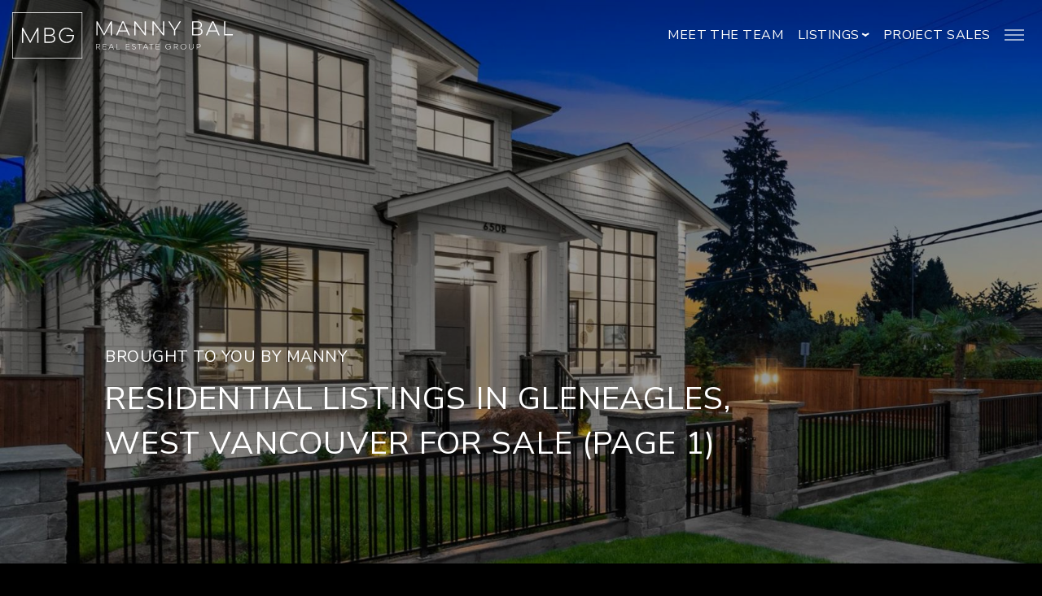

--- FILE ---
content_type: text/html; charset=utf-8
request_url: https://www.mannybal.com/listings/city-West+Vancouver/area-Gleneagles/page-1
body_size: 19222
content:
<!DOCTYPE html>
<html lang="en">
	<head>
		<meta http-equiv="X-UA-Compatible" content="IE=edge" />
		<meta http-equiv="Content-Type" content="text/html; charset=UTF-8" />
		<meta name="viewport" content="width=device-width, initial-scale=1, maximum-scale=5" user-scalable="yes">
		
		<!-- Start of Brixwork Google Tag Manager (GTM) -->
    <!-- Google Tag Manager -->
    <script>(function(w,d,s,l,i){w[l]=w[l]||[];w[l].push({'gtm.start':
                new Date().getTime(),event:'gtm.js'});var f=d.getElementsByTagName(s)[0],
            j=d.createElement(s),dl=l!='dataLayer'?'&l='+l:'';j.async=true;j.src=
            'https://www.googletagmanager.com/gtm.js?id='+i+dl;f.parentNode.insertBefore(j,f);
        })(window,document,'script','dataLayer','GTM-KS3STQ4');</script>
    <!-- End Google Tag Manager -->
    <!-- End of Brixwork Google Tag Manager (GTM) -->
<!-- Brixwork Google Analytics  -->
            <!-- Entire gtag to show - both Legacy (UA-) and G4 (G-) -->
            <script async src="https://www.googletagmanager.com/gtag/js?id=G-HXKK884XHZ"></script>
            <script>
                window.dataLayer = window.dataLayer || [];
                function gtag(){dataLayer.push(arguments);}
                gtag('js', new Date());

                gtag('config', 'G-HXKK884XHZ');
            </script>

       <!-- End of Brixwork Google Analytics -->
<!-- Brixwork Adwords Tracker  -->
            <script>
                gtag('config', 'AW-10899247340');
            </script>
            <!-- End of Brixwork Adwords Tracker -->

<title> Residential Listings in Gleneagles, West Vancouver For Sale - Manny Bal Real Estate Group - Top 1% Award Winning Realtor (1)</title>
<meta name="title" property="og:title" content=" Residential Listings in Gleneagles, West Vancouver For Sale - Manny Bal Real Estate Group - Top 1% Award Winning Realtor (1)">
<meta property="og:site_name" content="Marketing Burnaby's Finest Homes - Manny Bal Real Estate Group - Top 1% Award Winning Realtor"/>
<meta name="description" content="You are browsing  Residential Listings in Gleneagles, West Vancouver For Sale on Manny Bal Real Estate Group - Top 1% Award Winning Realtor." />
<meta property="og:type" content="website" />
<meta property="og:image" content="https://dvvjkgh94f2v6.cloudfront.net/8ab08887/263101323/83dcefb7.jpeg?timestamp=1768431349"/>
		<link rel="image_src" href="https://dvvjkgh94f2v6.cloudfront.net/8ab08887/263101323/83dcefb7.jpeg?timestamp=1768431349" / ><meta property="og:url" content="https://www.mannybal.com/listings/city-West+Vancouver/area-Gleneagles/page-1"/>
    <link rel="canonical" href="https://www.mannybal.com/listings/city-West+Vancouver/area-Gleneagles/page-1" />
    <meta name="google-site-verification" content="6fKE1vqI0qjwxeyrquMbjtku7Bib21XyOch7TiNOdfo" />

<!-- START of header JS included through admin -->
<script id="mcjs">!function(c,h,i,m,p){m=c.createElement(h),p=c.getElementsByTagName(h)[0],m.async=1,m.src=i,p.parentNode.insertBefore(m,p)}(document,"script","https://chimpstatic.com/mcjs-connected/js/users/9c7e232ca9c170a9a4ec924be/238ba033b10d3ed68dccea813.js");</script>
<!-- END of  header JS included through admin -->
<script type="text/javascript">
    window.brixwork_settings = {};// declare new object, not array. Arrays are just numeric indexes only.
    window.brixwork_settings['sitepath'] = 'https://www.mannybal.com/';
    window.brixwork_settings['templatepath'] = 'https://www.mannybal.com/templates/main/';
    window.brixwork_settings['master_url'] = 'https://dlake5t2jxd2q.cloudfront.net/';
    window.brixwork_settings['cloudfront_url'] = 'https://dyhx7is8pu014.cloudfront.net/';
    window.brixwork_settings['spark_enabled'] = false;



        // declare blank object first.
    window.brixwork_modal_contact_settings = new Array();// declare new object, not array. Arrays are just numeric indexes only.


    </script>		
		<link rel="icon" type="image/png" href="https://www.mannybal.com/templates/main/images/favicon.png" />

        <link rel="stylesheet" type="text/css" media="all" href="https://www.mannybal.com/templates/main/sass/root.css?v=5.082" />
        <link rel="stylesheet" type="text/css" media="all" href="https://dlake5t2jxd2q.cloudfront.net/css/common.css?v=5.082" />
		<link rel="stylesheet" type="text/css" media="all" href="https://dlake5t2jxd2q.cloudfront.net/css/common_mobile.css?v=5.082" />
		<link rel="stylesheet" type="text/css" media="all" href="https://dlake5t2jxd2q.cloudfront.net/css/jquery.fancybox.css?v=5.082" />
		<link rel="stylesheet" type="text/css" media="all" href="https://dlake5t2jxd2q.cloudfront.net/css/jquery.fancybox-buttons.css?v=5.082" />
		<link rel="stylesheet" type="text/css" media="all" href="https://www.mannybal.com/templates/main/sass/layout.css?v=5.082" />
		<link rel="stylesheet" type="text/css" media="all" href="https://www.mannybal.com/templates/main/sass/jquery-ui.css?v=5.082" />
        <link href="https://fonts.googleapis.com/css?family=Prata|Roboto+Condensed:300,400,700|Roboto:400,500&display=swap" rel="stylesheet">

        <link rel="preconnect" href="https://fonts.googleapis.com">
        <link rel="preconnect" href="https://fonts.gstatic.com" crossorigin>
        <link href="https://fonts.googleapis.com/css2?family=Nunito+Sans:ital,opsz,wght@0,6..12,200..1000;1,6..12,200..1000&display=swap" rel="stylesheet">

        <link rel="stylesheet" href="https://unpkg.com/flickity@2/dist/flickity.min.css">
        <link rel="stylesheet" href="https://unpkg.com/flickity-fullscreen@2/fullscreen.css">
					<link rel="stylesheet" type="text/css" media="all" href="https://dlake5t2jxd2q.cloudfront.net//css/yaletown2//fav_N_rec_gallery_overlay.min.css?v=5.082" />
		<script type="text/javascript" src="https://ajax.googleapis.com/ajax/libs/jquery/3.3.1/jquery.min.js"></script><script type="text/javascript" src="https://ajax.googleapis.com/ajax/libs/jqueryui/1.12.1/jquery-ui.min.js"></script><link rel="stylesheet" type="text/css" media="all" href="https://dlake5t2jxd2q.cloudfront.net/css/owl.carousel.min.css?v=5.082" />
<link rel="stylesheet" type="text/css" media="all" href="https://dlake5t2jxd2q.cloudfront.net/css/owl.theme.default.min.css?v=5.082" />
<script src="https://dlake5t2jxd2q.cloudfront.net/js/owl.carousel.min.js?v=5.082" type="text/javascript" defer></script>
    <link rel="stylesheet" type="text/css" href="https://dlake5t2jxd2q.cloudfront.net/css/layerslider6.css?v=5.082" />
    <script src="https://dlake5t2jxd2q.cloudfront.net/js/layerslider6/greensock.js?v=5.082" type="text/javascript" defer></script>
    <script src="https://dlake5t2jxd2q.cloudfront.net/js/layerslider6/layerslider.transitions.js?v=5.082" type="text/javascript" defer></script>
    <script src="https://dlake5t2jxd2q.cloudfront.net/js/layerslider6/layerslider.kreaturamedia.jquery.js?v=5.082" type="text/javascript" defer></script>
    <link rel="stylesheet" type="text/css" media="all" href="https://dlake5t2jxd2q.cloudfront.net/css/PhotoSwipe/photoswipe.css?v=5.082" />
<link rel="stylesheet" type="text/css" media="all" href="https://dlake5t2jxd2q.cloudfront.net/css/PhotoSwipe/default-skin.css?v=5.082" />


<script type="text/javascript" src="https://dlake5t2jxd2q.cloudfront.net/js/PhotoSwipe/promise.js?v=5.082"></script>
<script type="text/javascript" src="https://dlake5t2jxd2q.cloudfront.net/js/PhotoSwipe/photoswipe.min.js?v=5.082"></script>
<script type="text/javascript" src="https://dlake5t2jxd2q.cloudfront.net/js/PhotoSwipe/photoswipe-ui-default.min.js?v=5.082"></script>
<script type="text/javascript" src="https://dlake5t2jxd2q.cloudfront.net/js/PhotoSwipe/brix_photoSwipe_API.js?v=5.082"></script>
		
		<script type="text/javascript" src="https://maps.googleapis.com/maps/api/js?key=AIzaSyCWN5IHBn7sbD-9gm3CdYaMRB6V0RmlFvk&v=3"" ></script>	</head>

	<body id="listings_505" class="pagetype_listings" data-type="listings" data-pageid="505" data-sessionid="7d0b21c7cc1ce3ad66908a01ed5d210c">
		<!-- Google Tag Manager (noscript) -->
		<noscript><iframe src="https://www.googletagmanager.com/ns.html?id=GTM-KS3STQ4">
						  height="0" width="0" style="display:none;visibility:hidden"></iframe></noscript>
		<!-- End Google Tag Manager (noscript) -->
		        <!-- Load Facebook SDK for JavaScript -->
        <div id="fb-root"></div>
        <script async defer crossorigin="anonymous" src="https://connect.facebook.net/en_US/sdk.js#xfbml=1&version=v21.0"></script>
        		<div id="bodywrap" class="">
			

<header class="brix_nav fancy_header">
		<div id="menu_overlay"></div>
		<div id="topbar_real"></div>

	<div id="topbar">
        <div class="logo_section">
            <div id="logo">
                <a href="/" title="Manny Bal Real Estate Group - Top 1% Award Winning Realtor" aria-label="link to Manny Bal Real Estate Group - Top 1% Award Winning Realtor home">
                    <svg width="365.377" height="77.936" viewBox="0 0 365.377 77.936" xmlns="http://www.w3.org/2000/svg">
    <g fill="#FFF" fill-rule="nonzero">
        <path d="M16.26 26.452h1.795l11.741 21.995L41.57 26.452h1.761v25.034H41.33v-20.65l-11.067 20.65h-.968l-11.032-20.65v20.65H16.26zM65.398 38.847c1.888.184 3.343.811 4.37 1.881 1.022 1.071 1.536 2.4 1.536 3.989 0 1.037-.194 1.97-.585 2.798a5.943 5.943 0 0 1-1.688 2.123c-.736.587-1.62 1.042-2.654 1.364-1.033.323-2.195.484-3.48.484h-9.789V26.452h9.237c1.217 0 2.315.154 3.29.465.977.31 1.81.754 2.5 1.328a5.78 5.78 0 0 1 1.585 2.09c.368.817.552 1.733.552 2.743 0 1.45-.413 2.69-1.243 3.713-.828 1.025-2.037 1.686-3.626 1.985v.07l-.005.001zm-10.29-10.532v9.634h7.202c1.869 0 3.33-.425 4.38-1.278 1.05-.852 1.575-2.037 1.575-3.556 0-1.52-.524-2.699-1.575-3.54-1.049-.838-2.51-1.258-4.38-1.258H55.11v-.002zm7.65 21.271c2.03 0 3.618-.432 4.76-1.295 1.143-.862 1.714-2.065 1.714-3.609s-.588-2.71-1.764-3.574c-1.177-.861-2.85-1.293-5.02-1.293h-7.34v9.771h7.65zM90.052 51.797c-1.818 0-3.5-.323-5.041-.967-1.542-.645-2.872-1.535-3.99-2.676-1.116-1.14-1.99-2.49-2.623-4.057-.634-1.565-.95-3.28-.95-5.146 0-1.865.316-3.544.95-5.109.634-1.566 1.513-2.919 2.641-4.058a12.23 12.23 0 0 1 3.99-2.676c1.53-.644 3.193-.967 4.988-.967 2.487 0 4.639.53 6.457 1.587 1.818 1.06 3.29 2.532 4.42 4.42l-1.968.758c-.967-1.587-2.181-2.79-3.643-3.608-1.462-.816-3.218-1.226-5.266-1.226-1.497 0-2.884.272-4.16.81a9.933 9.933 0 0 0-3.316 2.264c-.932.967-1.656 2.111-2.176 3.434-.517 1.324-.776 2.78-.776 4.368 0 1.587.259 3.051.776 4.387.518 1.335 1.237 2.48 2.16 3.435a9.795 9.795 0 0 0 3.314 2.243c1.289.542 2.694.811 4.213.811 1.52 0 2.786-.236 4.005-.707a9.464 9.464 0 0 0 3.178-2.002c.897-.863 1.604-1.905 2.123-3.126.518-1.219.811-2.577.88-4.074H89.742v-1.794h12.57c.022.092.034.184.034.276 0 .093.006.19.018.294.012.102.017.212.017.326 0 1.905-.299 3.646-.898 5.219-.599 1.573-1.44 2.916-2.521 4.03-1.082 1.114-2.378 1.98-3.885 2.6-1.507.62-3.181.93-5.024.93z"/>
        <path d="M116.136 77.936H0V0h116.136v77.936zM.868 77.068h114.4V.868H.867v76.2z"/>
        <g>
            <path d="M139.385 15.28h1.698l11.11 20.813 11.141-20.813H165V38.97h-1.895V19.43l-10.47 19.538h-.915L141.28 19.43v19.538h-1.894V15.28zM189.994 32.401h-13.1l-2.843 6.568h-2.124l10.39-23.689h2.287l10.39 23.689h-2.157l-2.843-6.568zm-.785-1.795-5.49-12.71-.261-.785-.263.784-5.52 12.71H189.209zM202.215 15.28h1.733l15.65 20.42V15.28h1.894V38.97h-1.733l-15.65-20.42v20.42h-1.894V15.28zM232.37 15.28h1.733l15.65 20.42V15.28h1.895V38.97h-1.733l-15.65-20.42v20.42h-1.895zM268.048 30.868l-9.704-15.586h2.287l8.187 13.297.192.458.193-.458 8.124-13.297h2.254l-9.638 15.586v8.1h-1.895v-8.1zM309.737 27.01c1.785.176 3.164.77 4.133 1.78.969 1.015 1.453 2.272 1.453 3.774 0 .982-.184 1.864-.554 2.649a5.603 5.603 0 0 1-1.597 2.007c-.697.556-1.534.987-2.511 1.292-.98.304-2.076.457-3.293.457h-9.263V15.28h8.739c1.15 0 2.19.148 3.113.441.924.296 1.712.716 2.365 1.258a5.488 5.488 0 0 1 1.5 1.978c.348.772.524 1.639.524 2.597 0 1.372-.393 2.543-1.176 3.512-.785.969-1.928 1.596-3.43 1.879v.064l-.003.002zM300 17.047v9.116h6.814c1.77 0 3.15-.403 4.143-1.21.994-.805 1.49-1.927 1.49-3.365 0-1.437-.496-2.552-1.49-3.35-.993-.793-2.375-1.19-4.143-1.19H300zm7.238 20.126c1.92 0 3.42-.409 4.503-1.225 1.082-.818 1.622-1.955 1.622-3.416 0-1.46-.558-2.565-1.67-3.38-1.116-.817-2.698-1.227-4.75-1.227H300v9.246h7.238v.002zM338.814 32.401h-13.1l-2.844 6.568h-2.123l10.39-23.689h2.287l10.39 23.689h-2.157l-2.843-6.568zm-.785-1.795-5.49-12.71-.262-.785-.262.784-5.52 12.71h11.534zM365.377 37.074v1.895h-14.344V15.28h1.96v21.794z"/>
        </g>
        <g>
            <path d="m145.011 62.49-2.663-3.472h-2.524v3.471h-.736v-9.218h3.3c.507 0 .967.066 1.377.197.411.13.758.323 1.047.57.288.25.507.553.66.904.15.35.227.747.227 1.188 0 .755-.226 1.38-.679 1.875-.451.495-1.071.811-1.858.947l2.818 3.534h-.967l-.002.003zm-5.187-4.183h2.562c.79 0 1.412-.192 1.867-.578.453-.385.68-.917.68-1.596s-.225-1.205-.675-1.582c-.45-.378-1.07-.566-1.86-.566h-2.575v4.324l.001-.002zM156.162 61.79v.7h-6V53.27h5.938v.686h-5.2v3.548h4.922v.686H150.9v3.598h5.264zM166.562 59.935h-5.098l-1.106 2.554h-.827l4.043-9.218h.89l4.043 9.218h-.838l-1.107-2.554zm-.305-.7-2.136-4.946-.1-.306-.103.306-2.149 4.946h4.488zM178.17 61.751v.736h-5.582V53.27h.763v8.48h4.819zM194.343 61.79v.7h-6V53.27h5.937v.686h-5.2v3.548h4.922v.686h-4.921v3.598h5.263zM201.55 62.602c-.619 0-1.126-.111-1.52-.33-.394-.22-.707-.462-.934-.724a3.294 3.294 0 0 1-.598-1.068l.712-.217c.103.314.25.594.446.84.186.228.428.426.725.59.297.166.686.249 1.168.249.686 0 1.232-.16 1.634-.478.403-.32.603-.753.603-1.305 0-.468-.14-.846-.418-1.134-.28-.289-.712-.513-1.298-.674l-1.283-.332c-.72-.194-1.252-.49-1.596-.886-.342-.394-.516-.922-.516-1.585 0-.363.066-.693.198-.986.13-.292.32-.544.565-.75.246-.209.54-.37.884-.485a3.618 3.618 0 0 1 1.15-.174c.586 0 1.059.092 1.418.273.36.184.646.384.858.604.238.264.415.561.533.89l-.7.242a1.844 1.844 0 0 0-.396-.673 2.006 2.006 0 0 0-.644-.478c-.267-.13-.622-.196-1.065-.196-.637 0-1.14.153-1.51.458-.37.304-.556.712-.556 1.221 0 .483.14.872.42 1.169.28.295.717.524 1.313.686l1.287.342c.722.194 1.259.488 1.613.877.353.39.528.903.528 1.538 0 .383-.073.725-.217 1.03a2.268 2.268 0 0 1-.61.783 2.83 2.83 0 0 1-.953.502 4.171 4.171 0 0 1-1.245.177l.003.004zM215.027 53.995h-3.242v8.492h-.763v-8.492h-3.23v-.724h7.233v.724zM223.444 59.935h-5.098l-1.107 2.554h-.826l4.043-9.218h.89l4.043 9.218h-.839l-1.106-2.554zm-.305-.7-2.136-4.946-.101-.306-.103.306-2.148 4.946h4.488zM234.02 53.995h-3.242v8.492h-.763v-8.492h-3.23v-.724h7.233v.724zM244.026 61.79v.7h-6V53.27h5.938v.686h-5.2v3.548h4.922v.686h-4.922v3.598h5.264zM258.507 62.602c-.67 0-1.288-.116-1.856-.354a4.42 4.42 0 0 1-1.47-.987 4.542 4.542 0 0 1-.966-1.493 5.006 5.006 0 0 1-.35-1.895c0-.687.117-1.306.35-1.88a4.473 4.473 0 0 1 .972-1.494c.415-.42.905-.748 1.47-.986a4.677 4.677 0 0 1 1.837-.356c.915 0 1.707.194 2.377.585.67.39 1.212.932 1.627 1.627l-.724.278c-.356-.584-.802-1.026-1.34-1.327-.539-.3-1.185-.451-1.94-.451-.55 0-1.061.1-1.532.298-.47.198-.877.478-1.22.832-.343.356-.61.78-.801 1.266a4.407 4.407 0 0 0-.287 1.608c0 .585.096 1.124.287 1.615.19.492.455.914.795 1.266.339.351.745.627 1.22.825.475.2.992.299 1.551.299.56 0 1.025-.087 1.475-.26.45-.174.839-.42 1.169-.737.33-.32.592-.703.781-1.151.191-.45.299-.949.325-1.5h-3.866v-.662h4.628a.413.413 0 0 1 .012.102c0 .035 0 .07.005.11.004.038.007.078.007.12a5.36 5.36 0 0 1-.331 1.92c-.22.58-.53 1.075-.928 1.485-.399.41-.875.727-1.43.957a4.838 4.838 0 0 1-1.85.34h.003zM273.79 62.49l-2.665-3.472h-2.523v3.471h-.736v-9.218h3.3c.507 0 .967.066 1.377.197.411.13.758.323 1.047.57.288.25.507.553.66.904.15.35.227.747.227 1.188 0 .755-.226 1.38-.679 1.875-.453.495-1.071.811-1.858.947l2.818 3.534h-.967l-.002.003zm-5.188-4.183h2.562c.79 0 1.412-.192 1.867-.578.453-.385.68-.917.68-1.596s-.226-1.205-.675-1.582c-.45-.378-1.07-.566-1.86-.566H268.6v4.324l.002-.002zM283.47 62.602a4.95 4.95 0 0 1-1.897-.354 4.43 4.43 0 0 1-1.492-.987 4.469 4.469 0 0 1-.97-1.493 5.006 5.006 0 0 1-.35-1.895c0-.687.118-1.306.354-1.88a4.476 4.476 0 0 1 .985-1.494 4.5 4.5 0 0 1 1.492-.986 4.867 4.867 0 0 1 1.879-.356c.677 0 1.318.116 1.898.349.58.234 1.077.559 1.492.972.415.415.738.912.97 1.488.233.575.35 1.213.35 1.907 0 .695-.117 1.306-.35 1.883a4.508 4.508 0 0 1-.977 1.498 4.464 4.464 0 0 1-1.492.994 4.897 4.897 0 0 1-1.891.354zm.006-.724c.577 0 1.106-.1 1.589-.299a3.655 3.655 0 0 0 1.245-.832 3.82 3.82 0 0 0 .813-1.264 4.304 4.304 0 0 0 .293-1.61 4.48 4.48 0 0 0-.286-1.627 3.612 3.612 0 0 0-.815-1.264c-.35-.351-.769-.625-1.252-.82a4.227 4.227 0 0 0-1.589-.292 4.1 4.1 0 0 0-1.577.3c-.484.197-.9.477-1.245.83-.347.357-.62.78-.814 1.267a4.302 4.302 0 0 0-.294 1.608c0 .585.096 1.124.287 1.615.191.491.46.913.807 1.266.348.35.761.627 1.24.825.48.2 1.011.299 1.596.299l.002-.002zM296.566 62.602a4.177 4.177 0 0 1-1.53-.266 3.275 3.275 0 0 1-1.161-.762 3.411 3.411 0 0 1-.744-1.202 4.55 4.55 0 0 1-.26-1.584v-5.517h.738v5.517c0 .485.07.92.21 1.305.14.385.339.713.594.979.255.266.564.472.93.616.366.145.777.216 1.236.216.916 0 1.639-.275 2.165-.825.526-.552.79-1.315.79-2.29V53.27h.738v5.517a4.55 4.55 0 0 1-.26 1.584c-.174.47-.419.87-.737 1.202-.317.33-.705.583-1.161.762-.457.18-.975.266-1.548.266zM308.783 53.271c.507 0 .968.07 1.377.209.412.14.76.34 1.048.604.288.264.508.58.666.953.157.374.235.792.235 1.258 0 .465-.078.885-.235 1.259a2.658 2.658 0 0 1-.666.953c-.289.262-.641.464-1.056.603-.415.14-.877.21-1.386.21h-2.43v3.166h-.736v-9.218h3.185l-.002.003zm-.012 5.34c.799 0 1.428-.205 1.886-.618.458-.412.688-.976.688-1.697 0-.72-.228-1.285-.683-1.694-.455-.414-1.082-.619-1.88-.619h-2.45v4.63h2.436l.003-.002z"/>
        </g>
    </g>
</svg>
                                    </a>
            </div>
            <div class="right_side">
                <div id="menu" class="horizontal_nav d-none d-md-block">
                                        <nav >
                        <ul class="nav_list menulv_0" id="nav_ul"><li class="nav_list_item " id="nav_listitem_id_504"><a href="https://www.mannybal.com/team" id="nav_link_id_504" title="Discover the Difference the Right Agent Can Make in Selling Your Home">Meet the Team</a></li><li class="nav_list_item expandmenu" id="nav_listitem_id_505"><a id="nav_link_id_505" title="All Listings">Listings<div class="arrow"><span class="right"></span><span class="left"></span></div></a><ul class="nav_list menulv_1" id="nav_ul_505"><li class="nav_list_item " id="nav_listitem_id_517"><a href="https://www.mannybal.com/active" id="nav_link_id_517" title="Active Listings">Active</a></li><li class="nav_list_item " id="nav_listitem_id_538"><a href="https://www.mannybal.com/sold" id="nav_link_id_538" title="Sold Listings">Sold</a></li><li class="nav_list_item " id="nav_listitem_id_588"><a href="https://www.mannybal.com/all-listings" id="nav_link_id_588" title="All Listings">All Listings</a></li><li class="nav_list_item " id="nav_listitem_id_516"><a href="https://www.mannybal.com/mls-search/" id="nav_link_id_516" title="Search The MLS®">MLS® Search</a></li></ul></li><li class="nav_list_item " id="nav_listitem_id_616"><a href="https://www.mannybal.com/projectsales" id="nav_link_id_616" title="Project Marketing + Sales">Project Sales</a></li></ul>                    </nav>
                </div>

                <div id="hamburger_menu">
                    <a title="Open menu">
                        <div class="hamburger_wrapper">
                            <span class="one"></span>
                            <span class="two"></span>
                            <span class="three"></span>
                            <span class="four"></span>
                        </div>
                    </a>
                </div>
            </div>
        </div>
		
		<div class="header_contact">
            <div id="menu_contact">
                <a href="tel:604.723.3358" title="Call Manny Bal PREC*">604.723.3358</a>
                
	
	<script type="text/javascript">
	document.write("<a href=\"&#x6d;&#00097;&#000105;&#x6c;&#x74;&#x6f;&#x3a;");
		document.write("&#000105;&#x6e;&#x66;&#111;&#x40;&#000109;&#97;&#000110;&#000110;&#x79;&#98;&#00097;&#108;&#00046;&#x63;&#111;&#x6d;\"");
		document.write(">&#x69;&#000110;&#000102;&#000111;&#00064;&#x6d;&#00097;&#110;&#000110;&#121;&#98;&#x61;&#000108;&#46;&#99;&#x6f;&#109;</a>");
		</script>            </div>
		</div>
	</div>
    <nav>
        <div id="menu" class="vertical_nav">
            <ul class="menulv_0 menulv_0" id="nav_ul"><li class="nav_list_item " id="nav_listitem_id_501"><a href="https://www.mannybal.com/" id="nav_link_id_501" title="Marketing Burnaby & <br/> Vancouver&rsquo;s Finest Real Estate">Home</a></li><li class="nav_list_item " id="nav_listitem_id_504"><a href="https://www.mannybal.com/team" id="nav_link_id_504" title="Discover the Difference the Right Agent Can Make in Selling Your Home">Meet the Team</a></li><li class="nav_list_item expandmenu" id="nav_listitem_id_505"><a id="nav_link_id_505" title="All Listings">Listings<div class="arrow"><span class="right"></span><span class="left"></span></div></a><ul class="menulv_1 menulv_1" id="nav_ul_505"><li class="nav_list_item " id="nav_listitem_id_517"><a href="https://www.mannybal.com/active" id="nav_link_id_517" title="Active Listings">Active</a></li><li class="nav_list_item " id="nav_listitem_id_538"><a href="https://www.mannybal.com/sold" id="nav_link_id_538" title="Sold Listings">Sold</a></li><li class="nav_list_item " id="nav_listitem_id_588"><a href="https://www.mannybal.com/all-listings" id="nav_link_id_588" title="All Listings">All Listings</a></li><li class="nav_list_item " id="nav_listitem_id_516"><a href="https://www.mannybal.com/mls-search/" id="nav_link_id_516" title="Search The MLS®">MLS® Search</a></li></ul></li><li class="nav_list_item " id="nav_listitem_id_616"><a href="https://www.mannybal.com/projectsales" id="nav_link_id_616" title="Project Marketing + Sales">Project Sales</a></li><li class="nav_list_item " id="nav_listitem_id_506"><a href="https://www.mannybal.com/marketing" id="nav_link_id_506" title="GREATER VANCOUVER&rsquo;S LEADER IN LUXURY REAL ESTATE">Marketing</a></li><li class="nav_list_item " id="nav_listitem_id_549"><a href="https://www.mannybal.com/case_studies" id="nav_link_id_549" title="Success Stories">Sales Results</a></li><li class="nav_list_item " id="nav_listitem_id_509"><a href="https://www.mannybal.com/contact" id="nav_link_id_509" title="Connect with the MBG Team!">Contact</a></li><li class="nav_list_item " id="nav_listitem_id_999"><a href="tel:604.723.3358" id="nav_link_id_999" title="Call 604.723.3358">call</a></li><li class="nav_list_item " id="nav_listitem_id_998"><a href="mailto:info@mannybal.com" id="nav_link_id_998" title="eMail info@mannybal.com">eMail</a></li></ul>            <div class="close_button">
                <span class="one"></span>
                <span class="two"></span>
            </div>
            <div class="social_icons">
                            </div>
        </div>
    </nav>
</header>

<main>
    <section id="manny_top_section" class="about desktop d-none d-md-block" >
        <img src="https://dyhx7is8pu014.cloudfront.net/www.mannybal.com/pages/505/main.jpg?mod=1666287177" alt="All Listings" class="img-full">
        <div class="overlay dark"></div>
        <div class="container-fluid padding_box_medium">
            <div class="option_2_wrapper content_wrapper col-md-8">
                <h3 >Brought to you by Manny</h3>
                <div class="title_div">
                                            <h1 class="header_title">Residential Listings in Gleneagles, West Vancouver For Sale (Page 1)</h1>
                    
                    <div class="animate_line_down left"></div>
                </div>
                <div class="col-md-8 header_paragraph">
                    <div class="params">
                                                                                                                    </div>
                </div>
            </div>
        </div>
    </section>
    <section id="manny_top_section" class="mobile d-md-none")">
    <div class="image_wrapper">
        <img class="img-full" src="https://dyhx7is8pu014.cloudfront.net/www.mannybal.com/pages/505/main.jpg?mod=1666287177" alt="All Listings">
    </div>
    <div class="container-fluid padding_box_medium">
        <div class="option_2_wrapper content_wrapper col-md-8">
            <h3 >Brought to you by Manny</h3>
            <div class="title_div">
                <h1 class="header_title">Residential Listings in Gleneagles, West Vancouver For Sale (Page 1)</h1>
                <div class="animate_line_down left"></div>
            </div>
            <div class="col-md-8 header_paragraph">
                <div class="params">
                                                                                                </div>
            </div>
            <div class="col-md-8 header_paragraph">
                <p> </p>
            </div>
        </div>
    </div>
    </section>

<section id="city_browse">
   <div class="container-fluid padding_box_medium">
      <div class="row">
          <div class="col-md-10 offset-md-1">
              <div class="title_wrapper">
                  <h2 class="text-left title">Browse by City</h2>
                  <div class="animate_line"></div>
              </div>
              <div class="padding_box_medium">
                  <div class="row">
                      <div class="col-md-4">
                         <ul class="cities tab row">
                                                              <li class="tablinks col-xs-6 col-md-12  defaultOpen" rel="46" >
                                    <h5>Vancouver East</h5>
                                 </li>

                                                              <li class="tablinks col-xs-6 col-md-12 defaultOpen " rel="50" >
                                    <h5>West Vancouver</h5>
                                 </li>

                                                              <li class="tablinks col-xs-6 col-md-12  " rel="53" >
                                    <h5>Vancouver West</h5>
                                 </li>

                                                              <li class="tablinks col-xs-6 col-md-12  " rel="54" >
                                    <h5>Burnaby North</h5>
                                 </li>

                                                              <li class="tablinks col-xs-6 col-md-12  " rel="63" >
                                    <h5>North Vancouver</h5>
                                 </li>

                                                              <li class="tablinks col-xs-6 col-md-12  " rel="72" >
                                    <h5>Burnaby South</h5>
                                 </li>

                                                              <li class="tablinks col-xs-6 col-md-12  " rel="75" >
                                    <h5>Burnaby East</h5>
                                 </li>

                                                      </ul>
                          <div class="animate_line_down d-none d-md-block"></div>
                          <div class="animate_line second d-md-none"></div>
                      </div>
                      <div class="col-md-8">
                          
                                  <ul class="tabcontent" id="areas_46">
                                     <div class="row">
                                                                                          <div class="col-xs-6 col-md-4">
                                                     <a href="https://www.mannybal.com/listings/city-Vancouver+East/area-Champlain+Heights/page-1">
                                                         <p>Champlain Heights</p>
                                                     </a>
                                                 </div>
                                                                                                                                       <div class="col-xs-6 col-md-4">
                                                     <a href="https://www.mannybal.com/listings/city-Vancouver+East/area-Collingwood+VE/page-1">
                                                         <p>Collingwood VE</p>
                                                     </a>
                                                 </div>
                                                                                                                                       <div class="col-xs-6 col-md-4">
                                                     <a href="https://www.mannybal.com/listings/city-Vancouver+East/area-Downtown+VE/page-1">
                                                         <p>Downtown VE</p>
                                                     </a>
                                                 </div>
                                                                                                                                       <div class="col-xs-6 col-md-4">
                                                     <a href="https://www.mannybal.com/listings/city-Vancouver+East/area-Fraser+VE/page-1">
                                                         <p>Fraser VE</p>
                                                     </a>
                                                 </div>
                                                                                                                                       <div class="col-xs-6 col-md-4">
                                                     <a href="https://www.mannybal.com/listings/city-Vancouver+East/area-Fraserview+VE/page-1">
                                                         <p>Fraserview VE</p>
                                                     </a>
                                                 </div>
                                                                                                                                       <div class="col-xs-6 col-md-4">
                                                     <a href="https://www.mannybal.com/listings/city-Vancouver+East/area-Grandview+VE/page-1">
                                                         <p>Grandview VE</p>
                                                     </a>
                                                 </div>
                                                                                                                                       <div class="col-xs-6 col-md-4">
                                                     <a href="https://www.mannybal.com/listings/city-Vancouver+East/area-Grandview+Woodland/page-1">
                                                         <p>Grandview Woodland</p>
                                                     </a>
                                                 </div>
                                                                                                                                       <div class="col-xs-6 col-md-4">
                                                     <a href="https://www.mannybal.com/listings/city-Vancouver+East/area-Hastings/page-1">
                                                         <p>Hastings</p>
                                                     </a>
                                                 </div>
                                                                                                                                       <div class="col-xs-6 col-md-4">
                                                     <a href="https://www.mannybal.com/listings/city-Vancouver+East/area-Hastings+East/page-1">
                                                         <p>Hastings East</p>
                                                     </a>
                                                 </div>
                                                                                                                                       <div class="col-xs-6 col-md-4">
                                                     <a href="https://www.mannybal.com/listings/city-Vancouver+East/area-Hastings+Sunrise/page-1">
                                                         <p>Hastings Sunrise</p>
                                                     </a>
                                                 </div>
                                                                                                                                       <div class="col-xs-6 col-md-4">
                                                     <a href="https://www.mannybal.com/listings/city-Vancouver+East/area-Killarney+VE/page-1">
                                                         <p>Killarney VE</p>
                                                     </a>
                                                 </div>
                                                                                                                                       <div class="col-xs-6 col-md-4">
                                                     <a href="https://www.mannybal.com/listings/city-Vancouver+East/area-Knight/page-1">
                                                         <p>Knight</p>
                                                     </a>
                                                 </div>
                                                                                                                                       <div class="col-xs-6 col-md-4">
                                                     <a href="https://www.mannybal.com/listings/city-Vancouver+East/area-Main/page-1">
                                                         <p>Main</p>
                                                     </a>
                                                 </div>
                                                                                                                                       <div class="col-xs-6 col-md-4">
                                                     <a href="https://www.mannybal.com/listings/city-Vancouver+East/area-Mount+Pleasant+VE/page-1">
                                                         <p>Mount Pleasant VE</p>
                                                     </a>
                                                 </div>
                                                                                                                                       <div class="col-xs-6 col-md-4">
                                                     <a href="https://www.mannybal.com/listings/city-Vancouver+East/area-Renfrew+Heights/page-1">
                                                         <p>Renfrew Heights</p>
                                                     </a>
                                                 </div>
                                                                                                                                       <div class="col-xs-6 col-md-4">
                                                     <a href="https://www.mannybal.com/listings/city-Vancouver+East/area-Renfrew+VE/page-1">
                                                         <p>Renfrew VE</p>
                                                     </a>
                                                 </div>
                                                                                                                                       <div class="col-xs-6 col-md-4">
                                                     <a href="https://www.mannybal.com/listings/city-Vancouver+East/area-South+Marine/page-1">
                                                         <p>South Marine</p>
                                                     </a>
                                                 </div>
                                                                                                                                       <div class="col-xs-6 col-md-4">
                                                     <a href="https://www.mannybal.com/listings/city-Vancouver+East/area-South+Vancouver/page-1">
                                                         <p>South Vancouver</p>
                                                     </a>
                                                 </div>
                                                                                                                                       <div class="col-xs-6 col-md-4">
                                                     <a href="https://www.mannybal.com/listings/city-Vancouver+East/area-Strathcona/page-1">
                                                         <p>Strathcona</p>
                                                     </a>
                                                 </div>
                                                                                                                                       <div class="col-xs-6 col-md-4">
                                                     <a href="https://www.mannybal.com/listings/city-Vancouver+East/area-Victoria+VE/page-1">
                                                         <p>Victoria VE</p>
                                                     </a>
                                                 </div>
                                                                                                                           </div>
                                                                            <div id="browse_all_button">
                                          <a href="https://www.mannybal.com/listings/city-Vancouver+East/page-1" title="Search all listings in Vancouver East">
                                              <p><strong>Browse All Of Vancouver East</strong></p>
                                              <span><img src="https://www.mannybal.com/templates/main/images/arrow_icon.svg" alt="" class="img-full arrow"></span>
                                          </a>
                                      </div>
                                  </ul>
                          
                                  <ul class="tabcontent" id="areas_50">
                                     <div class="row">
                                                                                          <div class="col-xs-6 col-md-4">
                                                     <a href="https://www.mannybal.com/listings/city-West+Vancouver/area-Altamont/page-1">
                                                         <p>Altamont</p>
                                                     </a>
                                                 </div>
                                                                                                                                       <div class="col-xs-6 col-md-4">
                                                     <a href="https://www.mannybal.com/listings/city-West+Vancouver/area-Ambleside/page-1">
                                                         <p>Ambleside</p>
                                                     </a>
                                                 </div>
                                                                                                                                       <div class="col-xs-6 col-md-4">
                                                     <a href="https://www.mannybal.com/listings/city-West+Vancouver/area-Bayridge/page-1">
                                                         <p>Bayridge</p>
                                                     </a>
                                                 </div>
                                                                                                                                       <div class="col-xs-6 col-md-4">
                                                     <a href="https://www.mannybal.com/listings/city-West+Vancouver/area-British+Properties/page-1">
                                                         <p>British Properties</p>
                                                     </a>
                                                 </div>
                                                                                                                                       <div class="col-xs-6 col-md-4">
                                                     <a href="https://www.mannybal.com/listings/city-West+Vancouver/area-Canterbury+WV/page-1">
                                                         <p>Canterbury WV</p>
                                                     </a>
                                                 </div>
                                                                                                                                       <div class="col-xs-6 col-md-4">
                                                     <a href="https://www.mannybal.com/listings/city-West+Vancouver/area-Caulfeild/page-1">
                                                         <p>Caulfeild</p>
                                                     </a>
                                                 </div>
                                                                                                                                       <div class="col-xs-6 col-md-4">
                                                     <a href="https://www.mannybal.com/listings/city-West+Vancouver/area-Cedardale/page-1">
                                                         <p>Cedardale</p>
                                                     </a>
                                                 </div>
                                                                                                                                       <div class="col-xs-6 col-md-4">
                                                     <a href="https://www.mannybal.com/listings/city-West+Vancouver/area-Chartwell/page-1">
                                                         <p>Chartwell</p>
                                                     </a>
                                                 </div>
                                                                                                                                       <div class="col-xs-6 col-md-4">
                                                     <a href="https://www.mannybal.com/listings/city-West+Vancouver/area-Chelsea+Park/page-1">
                                                         <p>Chelsea Park</p>
                                                     </a>
                                                 </div>
                                                                                                                                       <div class="col-xs-6 col-md-4">
                                                     <a href="https://www.mannybal.com/listings/city-West+Vancouver/area-Cypress/page-1">
                                                         <p>Cypress</p>
                                                     </a>
                                                 </div>
                                                                                                                                       <div class="col-xs-6 col-md-4">
                                                     <a href="https://www.mannybal.com/listings/city-West+Vancouver/area-Cypress+Park+Estates/page-1">
                                                         <p>Cypress Park Estates</p>
                                                     </a>
                                                 </div>
                                                                                                                                       <div class="col-xs-6 col-md-4">
                                                     <a href="https://www.mannybal.com/listings/city-West+Vancouver/area-Deer+Ridge+WV/page-1">
                                                         <p>Deer Ridge WV</p>
                                                     </a>
                                                 </div>
                                                                                                                                       <div class="col-xs-6 col-md-4">
                                                     <a href="https://www.mannybal.com/listings/city-West+Vancouver/area-Dundarave/page-1">
                                                         <p>Dundarave</p>
                                                     </a>
                                                 </div>
                                                                                                                                       <div class="col-xs-6 col-md-4">
                                                     <a href="https://www.mannybal.com/listings/city-West+Vancouver/area-Eagle+Harbour/page-1">
                                                         <p>Eagle Harbour</p>
                                                     </a>
                                                 </div>
                                                                                                                                       <div class="col-xs-6 col-md-4">
                                                     <a href="https://www.mannybal.com/listings/city-West+Vancouver/area-Eagleridge/page-1">
                                                         <p>Eagleridge</p>
                                                     </a>
                                                 </div>
                                                                                                                                       <div class="col-xs-6 col-md-4">
                                                     <a href="https://www.mannybal.com/listings/city-West+Vancouver/area-Furry+Creek/page-1">
                                                         <p>Furry Creek</p>
                                                     </a>
                                                 </div>
                                                                                                                                       <div class="col-xs-6 col-md-4">
                                                     <a href="https://www.mannybal.com/listings/city-West+Vancouver/area-Gleneagles/page-1">
                                                         <p class="active">Gleneagles</p>
                                                     </a>
                                                 </div>

                                                                                                                                       <div class="col-xs-6 col-md-4">
                                                     <a href="https://www.mannybal.com/listings/city-West+Vancouver/area-Glenmore/page-1">
                                                         <p>Glenmore</p>
                                                     </a>
                                                 </div>
                                                                                                                                       <div class="col-xs-6 col-md-4">
                                                     <a href="https://www.mannybal.com/listings/city-West+Vancouver/area-Horseshoe+Bay+WV/page-1">
                                                         <p>Horseshoe Bay WV</p>
                                                     </a>
                                                 </div>
                                                                                                                                       <div class="col-xs-6 col-md-4">
                                                     <a href="https://www.mannybal.com/listings/city-West+Vancouver/area-Howe+Sound/page-1">
                                                         <p>Howe Sound</p>
                                                     </a>
                                                 </div>
                                                                                                                                       <div class="col-xs-6 col-md-4">
                                                     <a href="https://www.mannybal.com/listings/city-West+Vancouver/area-Lions+Bay/page-1">
                                                         <p>Lions Bay</p>
                                                     </a>
                                                 </div>
                                                                                                                                       <div class="col-xs-6 col-md-4">
                                                     <a href="https://www.mannybal.com/listings/city-West+Vancouver/area-Olde+Caulfeild/page-1">
                                                         <p>Olde Caulfeild</p>
                                                     </a>
                                                 </div>
                                                                                                                                       <div class="col-xs-6 col-md-4">
                                                     <a href="https://www.mannybal.com/listings/city-West+Vancouver/area-Panorama+Village/page-1">
                                                         <p>Panorama Village</p>
                                                     </a>
                                                 </div>
                                                                                                                                       <div class="col-xs-6 col-md-4">
                                                     <a href="https://www.mannybal.com/listings/city-West+Vancouver/area-Park+Royal/page-1">
                                                         <p>Park Royal</p>
                                                     </a>
                                                 </div>
                                                                                                                                       <div class="col-xs-6 col-md-4">
                                                     <a href="https://www.mannybal.com/listings/city-West+Vancouver/area-Passage+Island/page-1">
                                                         <p>Passage Island</p>
                                                     </a>
                                                 </div>
                                                                                                                                       <div class="col-xs-6 col-md-4">
                                                     <a href="https://www.mannybal.com/listings/city-West+Vancouver/area-Queens/page-1">
                                                         <p>Queens</p>
                                                     </a>
                                                 </div>
                                                                                                                                       <div class="col-xs-6 col-md-4">
                                                     <a href="https://www.mannybal.com/listings/city-West+Vancouver/area-Rockridge/page-1">
                                                         <p>Rockridge</p>
                                                     </a>
                                                 </div>
                                                                                                                                       <div class="col-xs-6 col-md-4">
                                                     <a href="https://www.mannybal.com/listings/city-West+Vancouver/area-Sandy+Cove/page-1">
                                                         <p>Sandy Cove</p>
                                                     </a>
                                                 </div>
                                                                                                                                       <div class="col-xs-6 col-md-4">
                                                     <a href="https://www.mannybal.com/listings/city-West+Vancouver/area-Sentinel+Hill/page-1">
                                                         <p>Sentinel Hill</p>
                                                     </a>
                                                 </div>
                                                                                                                                       <div class="col-xs-6 col-md-4">
                                                     <a href="https://www.mannybal.com/listings/city-West+Vancouver/area-Upper+Caulfeild/page-1">
                                                         <p>Upper Caulfeild</p>
                                                     </a>
                                                 </div>
                                                                                                                                       <div class="col-xs-6 col-md-4">
                                                     <a href="https://www.mannybal.com/listings/city-West+Vancouver/area-West+Bay/page-1">
                                                         <p>West Bay</p>
                                                     </a>
                                                 </div>
                                                                                                                                       <div class="col-xs-6 col-md-4">
                                                     <a href="https://www.mannybal.com/listings/city-West+Vancouver/area-Westhill/page-1">
                                                         <p>Westhill</p>
                                                     </a>
                                                 </div>
                                                                                                                                       <div class="col-xs-6 col-md-4">
                                                     <a href="https://www.mannybal.com/listings/city-West+Vancouver/area-Westmount+WV/page-1">
                                                         <p>Westmount WV</p>
                                                     </a>
                                                 </div>
                                                                                                                                       <div class="col-xs-6 col-md-4">
                                                     <a href="https://www.mannybal.com/listings/city-West+Vancouver/area-Whitby+Estates/page-1">
                                                         <p>Whitby Estates</p>
                                                     </a>
                                                 </div>
                                                                                                                                       <div class="col-xs-6 col-md-4">
                                                     <a href="https://www.mannybal.com/listings/city-West+Vancouver/area-Whytecliff/page-1">
                                                         <p>Whytecliff</p>
                                                     </a>
                                                 </div>
                                                                                                                           </div>
                                                                            <div id="browse_all_button">
                                          <a href="https://www.mannybal.com/listings/city-West+Vancouver/page-1" title="Search all listings in West Vancouver">
                                              <p><strong>Browse All Of West Vancouver</strong></p>
                                              <span><img src="https://www.mannybal.com/templates/main/images/arrow_icon.svg" alt="" class="img-full arrow"></span>
                                          </a>
                                      </div>
                                  </ul>
                          
                                  <ul class="tabcontent" id="areas_53">
                                     <div class="row">
                                                                                          <div class="col-xs-6 col-md-4">
                                                     <a href="https://www.mannybal.com/listings/city-Vancouver+West/area-Arbutus/page-1">
                                                         <p>Arbutus</p>
                                                     </a>
                                                 </div>
                                                                                                                                       <div class="col-xs-6 col-md-4">
                                                     <a href="https://www.mannybal.com/listings/city-Vancouver+West/area-Cambie/page-1">
                                                         <p>Cambie</p>
                                                     </a>
                                                 </div>
                                                                                                                                       <div class="col-xs-6 col-md-4">
                                                     <a href="https://www.mannybal.com/listings/city-Vancouver+West/area-Coal+Harbour/page-1">
                                                         <p>Coal Harbour</p>
                                                     </a>
                                                 </div>
                                                                                                                                       <div class="col-xs-6 col-md-4">
                                                     <a href="https://www.mannybal.com/listings/city-Vancouver+West/area-Downtown+VW/page-1">
                                                         <p>Downtown VW</p>
                                                     </a>
                                                 </div>
                                                                                                                                       <div class="col-xs-6 col-md-4">
                                                     <a href="https://www.mannybal.com/listings/city-Vancouver+West/area-Dunbar/page-1">
                                                         <p>Dunbar</p>
                                                     </a>
                                                 </div>
                                                                                                                                       <div class="col-xs-6 col-md-4">
                                                     <a href="https://www.mannybal.com/listings/city-Vancouver+West/area-Fairview+VW/page-1">
                                                         <p>Fairview VW</p>
                                                     </a>
                                                 </div>
                                                                                                                                       <div class="col-xs-6 col-md-4">
                                                     <a href="https://www.mannybal.com/listings/city-Vancouver+West/area-False+Creek/page-1">
                                                         <p>False Creek</p>
                                                     </a>
                                                 </div>
                                                                                                                                       <div class="col-xs-6 col-md-4">
                                                     <a href="https://www.mannybal.com/listings/city-Vancouver+West/area-Kerrisdale/page-1">
                                                         <p>Kerrisdale</p>
                                                     </a>
                                                 </div>
                                                                                                                                       <div class="col-xs-6 col-md-4">
                                                     <a href="https://www.mannybal.com/listings/city-Vancouver+West/area-Kitsilano/page-1">
                                                         <p>Kitsilano</p>
                                                     </a>
                                                 </div>
                                                                                                                                       <div class="col-xs-6 col-md-4">
                                                     <a href="https://www.mannybal.com/listings/city-Vancouver+West/area-MacKenzie+Heights/page-1">
                                                         <p>MacKenzie Heights</p>
                                                     </a>
                                                 </div>
                                                                                                                                       <div class="col-xs-6 col-md-4">
                                                     <a href="https://www.mannybal.com/listings/city-Vancouver+West/area-Marpole/page-1">
                                                         <p>Marpole</p>
                                                     </a>
                                                 </div>
                                                                                                                                       <div class="col-xs-6 col-md-4">
                                                     <a href="https://www.mannybal.com/listings/city-Vancouver+West/area-Mount+Pleasant+VW/page-1">
                                                         <p>Mount Pleasant VW</p>
                                                     </a>
                                                 </div>
                                                                                                                                       <div class="col-xs-6 col-md-4">
                                                     <a href="https://www.mannybal.com/listings/city-Vancouver+West/area-Oakridge+VW/page-1">
                                                         <p>Oakridge VW</p>
                                                     </a>
                                                 </div>
                                                                                                                                       <div class="col-xs-6 col-md-4">
                                                     <a href="https://www.mannybal.com/listings/city-Vancouver+West/area-Point+Grey/page-1">
                                                         <p>Point Grey</p>
                                                     </a>
                                                 </div>
                                                                                                                                       <div class="col-xs-6 col-md-4">
                                                     <a href="https://www.mannybal.com/listings/city-Vancouver+West/area-Quilchena/page-1">
                                                         <p>Quilchena</p>
                                                     </a>
                                                 </div>
                                                                                                                                       <div class="col-xs-6 col-md-4">
                                                     <a href="https://www.mannybal.com/listings/city-Vancouver+West/area-S.W.+Marine/page-1">
                                                         <p>S.W. Marine</p>
                                                     </a>
                                                 </div>
                                                                                                                                       <div class="col-xs-6 col-md-4">
                                                     <a href="https://www.mannybal.com/listings/city-Vancouver+West/area-Shaughnessy/page-1">
                                                         <p>Shaughnessy</p>
                                                     </a>
                                                 </div>
                                                                                                                                       <div class="col-xs-6 col-md-4">
                                                     <a href="https://www.mannybal.com/listings/city-Vancouver+West/area-South+Cambie/page-1">
                                                         <p>South Cambie</p>
                                                     </a>
                                                 </div>
                                                                                                                                       <div class="col-xs-6 col-md-4">
                                                     <a href="https://www.mannybal.com/listings/city-Vancouver+West/area-South+Granville/page-1">
                                                         <p>South Granville</p>
                                                     </a>
                                                 </div>
                                                                                                                                       <div class="col-xs-6 col-md-4">
                                                     <a href="https://www.mannybal.com/listings/city-Vancouver+West/area-Southlands/page-1">
                                                         <p>Southlands</p>
                                                     </a>
                                                 </div>
                                                                                                                                       <div class="col-xs-6 col-md-4">
                                                     <a href="https://www.mannybal.com/listings/city-Vancouver+West/area-University+VW/page-1">
                                                         <p>University VW</p>
                                                     </a>
                                                 </div>
                                                                                                                                       <div class="col-xs-6 col-md-4">
                                                     <a href="https://www.mannybal.com/listings/city-Vancouver+West/area-West+End+VW/page-1">
                                                         <p>West End VW</p>
                                                     </a>
                                                 </div>
                                                                                                                                       <div class="col-xs-6 col-md-4">
                                                     <a href="https://www.mannybal.com/listings/city-Vancouver+West/area-Yaletown/page-1">
                                                         <p>Yaletown</p>
                                                     </a>
                                                 </div>
                                                                                                                           </div>
                                                                            <div id="browse_all_button">
                                          <a href="https://www.mannybal.com/listings/city-Vancouver+West/page-1" title="Search all listings in Vancouver West">
                                              <p><strong>Browse All Of Vancouver West</strong></p>
                                              <span><img src="https://www.mannybal.com/templates/main/images/arrow_icon.svg" alt="" class="img-full arrow"></span>
                                          </a>
                                      </div>
                                  </ul>
                          
                                  <ul class="tabcontent" id="areas_54">
                                     <div class="row">
                                                                                          <div class="col-xs-6 col-md-4">
                                                     <a href="https://www.mannybal.com/listings/city-Burnaby+North/area-Brentwood+Park/page-1">
                                                         <p>Brentwood Park</p>
                                                     </a>
                                                 </div>
                                                                                                                                       <div class="col-xs-6 col-md-4">
                                                     <a href="https://www.mannybal.com/listings/city-Burnaby+North/area-Capitol+Hill+BN/page-1">
                                                         <p>Capitol Hill BN</p>
                                                     </a>
                                                 </div>
                                                                                                                                       <div class="col-xs-6 col-md-4">
                                                     <a href="https://www.mannybal.com/listings/city-Burnaby+North/area-Cariboo/page-1">
                                                         <p>Cariboo</p>
                                                     </a>
                                                 </div>
                                                                                                                                       <div class="col-xs-6 col-md-4">
                                                     <a href="https://www.mannybal.com/listings/city-Burnaby+North/area-Central+BN/page-1">
                                                         <p>Central BN</p>
                                                     </a>
                                                 </div>
                                                                                                                                       <div class="col-xs-6 col-md-4">
                                                     <a href="https://www.mannybal.com/listings/city-Burnaby+North/area-Forest+Hills+BN/page-1">
                                                         <p>Forest Hills BN</p>
                                                     </a>
                                                 </div>
                                                                                                                                       <div class="col-xs-6 col-md-4">
                                                     <a href="https://www.mannybal.com/listings/city-Burnaby+North/area-Government+Road/page-1">
                                                         <p>Government Road</p>
                                                     </a>
                                                 </div>
                                                                                                                                       <div class="col-xs-6 col-md-4">
                                                     <a href="https://www.mannybal.com/listings/city-Burnaby+North/area-Lake+City+Industrial/page-1">
                                                         <p>Lake City Industrial</p>
                                                     </a>
                                                 </div>
                                                                                                                                       <div class="col-xs-6 col-md-4">
                                                     <a href="https://www.mannybal.com/listings/city-Burnaby+North/area-Montecito/page-1">
                                                         <p>Montecito</p>
                                                     </a>
                                                 </div>
                                                                                                                                       <div class="col-xs-6 col-md-4">
                                                     <a href="https://www.mannybal.com/listings/city-Burnaby+North/area-Oakdale/page-1">
                                                         <p>Oakdale</p>
                                                     </a>
                                                 </div>
                                                                                                                                       <div class="col-xs-6 col-md-4">
                                                     <a href="https://www.mannybal.com/listings/city-Burnaby+North/area-Parkcrest/page-1">
                                                         <p>Parkcrest</p>
                                                     </a>
                                                 </div>
                                                                                                                                       <div class="col-xs-6 col-md-4">
                                                     <a href="https://www.mannybal.com/listings/city-Burnaby+North/area-Simon+Fraser+Hills/page-1">
                                                         <p>Simon Fraser Hills</p>
                                                     </a>
                                                 </div>
                                                                                                                                       <div class="col-xs-6 col-md-4">
                                                     <a href="https://www.mannybal.com/listings/city-Burnaby+North/area-Simon+Fraser+Univer./page-1">
                                                         <p>Simon Fraser Univer.</p>
                                                     </a>
                                                 </div>
                                                                                                                                       <div class="col-xs-6 col-md-4">
                                                     <a href="https://www.mannybal.com/listings/city-Burnaby+North/area-Sperling-Duthie/page-1">
                                                         <p>Sperling-Duthie</p>
                                                     </a>
                                                 </div>
                                                                                                                                       <div class="col-xs-6 col-md-4">
                                                     <a href="https://www.mannybal.com/listings/city-Burnaby+North/area-Sullivan+Heights/page-1">
                                                         <p>Sullivan Heights</p>
                                                     </a>
                                                 </div>
                                                                                                                                       <div class="col-xs-6 col-md-4">
                                                     <a href="https://www.mannybal.com/listings/city-Burnaby+North/area-Vancouver+Heights/page-1">
                                                         <p>Vancouver Heights</p>
                                                     </a>
                                                 </div>
                                                                                                                                       <div class="col-xs-6 col-md-4">
                                                     <a href="https://www.mannybal.com/listings/city-Burnaby+North/area-Westridge+BN/page-1">
                                                         <p>Westridge BN</p>
                                                     </a>
                                                 </div>
                                                                                                                                       <div class="col-xs-6 col-md-4">
                                                     <a href="https://www.mannybal.com/listings/city-Burnaby+North/area-Willingdon+Heights/page-1">
                                                         <p>Willingdon Heights</p>
                                                     </a>
                                                 </div>
                                                                                                                           </div>
                                                                            <div id="browse_all_button">
                                          <a href="https://www.mannybal.com/listings/city-Burnaby+North/page-1" title="Search all listings in Burnaby North">
                                              <p><strong>Browse All Of Burnaby North</strong></p>
                                              <span><img src="https://www.mannybal.com/templates/main/images/arrow_icon.svg" alt="" class="img-full arrow"></span>
                                          </a>
                                      </div>
                                  </ul>
                          
                                  <ul class="tabcontent" id="areas_63">
                                     <div class="row">
                                                                                          <div class="col-xs-6 col-md-4">
                                                     <a href="https://www.mannybal.com/listings/city-North+Vancouver/area-Blueridge+NV/page-1">
                                                         <p>Blueridge NV</p>
                                                     </a>
                                                 </div>
                                                                                                                                       <div class="col-xs-6 col-md-4">
                                                     <a href="https://www.mannybal.com/listings/city-North+Vancouver/area-Boulevard/page-1">
                                                         <p>Boulevard</p>
                                                     </a>
                                                 </div>
                                                                                                                                       <div class="col-xs-6 col-md-4">
                                                     <a href="https://www.mannybal.com/listings/city-North+Vancouver/area-Braemar/page-1">
                                                         <p>Braemar</p>
                                                     </a>
                                                 </div>
                                                                                                                                       <div class="col-xs-6 col-md-4">
                                                     <a href="https://www.mannybal.com/listings/city-North+Vancouver/area-Calverhall/page-1">
                                                         <p>Calverhall</p>
                                                     </a>
                                                 </div>
                                                                                                                                       <div class="col-xs-6 col-md-4">
                                                     <a href="https://www.mannybal.com/listings/city-North+Vancouver/area-Canyon+Heights+NV/page-1">
                                                         <p>Canyon Heights NV</p>
                                                     </a>
                                                 </div>
                                                                                                                                       <div class="col-xs-6 col-md-4">
                                                     <a href="https://www.mannybal.com/listings/city-North+Vancouver/area-Capilano+NV/page-1">
                                                         <p>Capilano NV</p>
                                                     </a>
                                                 </div>
                                                                                                                                       <div class="col-xs-6 col-md-4">
                                                     <a href="https://www.mannybal.com/listings/city-North+Vancouver/area-Central+Lonsdale/page-1">
                                                         <p>Central Lonsdale</p>
                                                     </a>
                                                 </div>
                                                                                                                                       <div class="col-xs-6 col-md-4">
                                                     <a href="https://www.mannybal.com/listings/city-North+Vancouver/area-Deep+Cove/page-1">
                                                         <p>Deep Cove</p>
                                                     </a>
                                                 </div>
                                                                                                                                       <div class="col-xs-6 col-md-4">
                                                     <a href="https://www.mannybal.com/listings/city-North+Vancouver/area-Delbrook/page-1">
                                                         <p>Delbrook</p>
                                                     </a>
                                                 </div>
                                                                                                                                       <div class="col-xs-6 col-md-4">
                                                     <a href="https://www.mannybal.com/listings/city-North+Vancouver/area-Dollarton/page-1">
                                                         <p>Dollarton</p>
                                                     </a>
                                                 </div>
                                                                                                                                       <div class="col-xs-6 col-md-4">
                                                     <a href="https://www.mannybal.com/listings/city-North+Vancouver/area-Edgemont/page-1">
                                                         <p>Edgemont</p>
                                                     </a>
                                                 </div>
                                                                                                                                       <div class="col-xs-6 col-md-4">
                                                     <a href="https://www.mannybal.com/listings/city-North+Vancouver/area-Forest+Hills+NV/page-1">
                                                         <p>Forest Hills NV</p>
                                                     </a>
                                                 </div>
                                                                                                                                       <div class="col-xs-6 col-md-4">
                                                     <a href="https://www.mannybal.com/listings/city-North+Vancouver/area-Grouse+Woods/page-1">
                                                         <p>Grouse Woods</p>
                                                     </a>
                                                 </div>
                                                                                                                                       <div class="col-xs-6 col-md-4">
                                                     <a href="https://www.mannybal.com/listings/city-North+Vancouver/area-Hamilton/page-1">
                                                         <p>Hamilton</p>
                                                     </a>
                                                 </div>
                                                                                                                                       <div class="col-xs-6 col-md-4">
                                                     <a href="https://www.mannybal.com/listings/city-North+Vancouver/area-Hamilton+Heights/page-1">
                                                         <p>Hamilton Heights</p>
                                                     </a>
                                                 </div>
                                                                                                                                       <div class="col-xs-6 col-md-4">
                                                     <a href="https://www.mannybal.com/listings/city-North+Vancouver/area-Harbourside/page-1">
                                                         <p>Harbourside</p>
                                                     </a>
                                                 </div>
                                                                                                                                       <div class="col-xs-6 col-md-4">
                                                     <a href="https://www.mannybal.com/listings/city-North+Vancouver/area-Indian+Arm/page-1">
                                                         <p>Indian Arm</p>
                                                     </a>
                                                 </div>
                                                                                                                                       <div class="col-xs-6 col-md-4">
                                                     <a href="https://www.mannybal.com/listings/city-North+Vancouver/area-Indian+River/page-1">
                                                         <p>Indian River</p>
                                                     </a>
                                                 </div>
                                                                                                                                       <div class="col-xs-6 col-md-4">
                                                     <a href="https://www.mannybal.com/listings/city-North+Vancouver/area-Lower+Lonsdale/page-1">
                                                         <p>Lower Lonsdale</p>
                                                     </a>
                                                 </div>
                                                                                                                                       <div class="col-xs-6 col-md-4">
                                                     <a href="https://www.mannybal.com/listings/city-North+Vancouver/area-Lynn+Valley/page-1">
                                                         <p>Lynn Valley</p>
                                                     </a>
                                                 </div>
                                                                                                                                       <div class="col-xs-6 col-md-4">
                                                     <a href="https://www.mannybal.com/listings/city-North+Vancouver/area-Lynnmour/page-1">
                                                         <p>Lynnmour</p>
                                                     </a>
                                                 </div>
                                                                                                                                       <div class="col-xs-6 col-md-4">
                                                     <a href="https://www.mannybal.com/listings/city-North+Vancouver/area-Mosquito+Creek/page-1">
                                                         <p>Mosquito Creek</p>
                                                     </a>
                                                 </div>
                                                                                                                                       <div class="col-xs-6 col-md-4">
                                                     <a href="https://www.mannybal.com/listings/city-North+Vancouver/area-Norgate/page-1">
                                                         <p>Norgate</p>
                                                     </a>
                                                 </div>
                                                                                                                                       <div class="col-xs-6 col-md-4">
                                                     <a href="https://www.mannybal.com/listings/city-North+Vancouver/area-Northlands/page-1">
                                                         <p>Northlands</p>
                                                     </a>
                                                 </div>
                                                                                                                                       <div class="col-xs-6 col-md-4">
                                                     <a href="https://www.mannybal.com/listings/city-North+Vancouver/area-Pemberton+Heights/page-1">
                                                         <p>Pemberton Heights</p>
                                                     </a>
                                                 </div>
                                                                                                                                       <div class="col-xs-6 col-md-4">
                                                     <a href="https://www.mannybal.com/listings/city-North+Vancouver/area-Pemberton+NV/page-1">
                                                         <p>Pemberton NV</p>
                                                     </a>
                                                 </div>
                                                                                                                                       <div class="col-xs-6 col-md-4">
                                                     <a href="https://www.mannybal.com/listings/city-North+Vancouver/area-Princess+Park/page-1">
                                                         <p>Princess Park</p>
                                                     </a>
                                                 </div>
                                                                                                                                       <div class="col-xs-6 col-md-4">
                                                     <a href="https://www.mannybal.com/listings/city-North+Vancouver/area-Queensbury/page-1">
                                                         <p>Queensbury</p>
                                                     </a>
                                                 </div>
                                                                                                                                       <div class="col-xs-6 col-md-4">
                                                     <a href="https://www.mannybal.com/listings/city-North+Vancouver/area-Roche+Point/page-1">
                                                         <p>Roche Point</p>
                                                     </a>
                                                 </div>
                                                                                                                                       <div class="col-xs-6 col-md-4">
                                                     <a href="https://www.mannybal.com/listings/city-North+Vancouver/area-Seymour+NV/page-1">
                                                         <p>Seymour NV</p>
                                                     </a>
                                                 </div>
                                                                                                                                       <div class="col-xs-6 col-md-4">
                                                     <a href="https://www.mannybal.com/listings/city-North+Vancouver/area-Tempe/page-1">
                                                         <p>Tempe</p>
                                                     </a>
                                                 </div>
                                                                                                                                       <div class="col-xs-6 col-md-4">
                                                     <a href="https://www.mannybal.com/listings/city-North+Vancouver/area-Upper+Delbrook/page-1">
                                                         <p>Upper Delbrook</p>
                                                     </a>
                                                 </div>
                                                                                                                                       <div class="col-xs-6 col-md-4">
                                                     <a href="https://www.mannybal.com/listings/city-North+Vancouver/area-Upper+Lonsdale/page-1">
                                                         <p>Upper Lonsdale</p>
                                                     </a>
                                                 </div>
                                                                                                                                       <div class="col-xs-6 col-md-4">
                                                     <a href="https://www.mannybal.com/listings/city-North+Vancouver/area-Westlynn/page-1">
                                                         <p>Westlynn</p>
                                                     </a>
                                                 </div>
                                                                                                                                       <div class="col-xs-6 col-md-4">
                                                     <a href="https://www.mannybal.com/listings/city-North+Vancouver/area-Westlynn+Terrace/page-1">
                                                         <p>Westlynn Terrace</p>
                                                     </a>
                                                 </div>
                                                                                                                                       <div class="col-xs-6 col-md-4">
                                                     <a href="https://www.mannybal.com/listings/city-North+Vancouver/area-Windsor+Park+NV/page-1">
                                                         <p>Windsor Park NV</p>
                                                     </a>
                                                 </div>
                                                                                                                                       <div class="col-xs-6 col-md-4">
                                                     <a href="https://www.mannybal.com/listings/city-North+Vancouver/area-Woodlands-Sunshine-Cascade/page-1">
                                                         <p>Woodlands-Sunshine-Cascade</p>
                                                     </a>
                                                 </div>
                                                                                                                           </div>
                                                                            <div id="browse_all_button">
                                          <a href="https://www.mannybal.com/listings/city-North+Vancouver/page-1" title="Search all listings in North Vancouver">
                                              <p><strong>Browse All Of North Vancouver</strong></p>
                                              <span><img src="https://www.mannybal.com/templates/main/images/arrow_icon.svg" alt="" class="img-full arrow"></span>
                                          </a>
                                      </div>
                                  </ul>
                          
                                  <ul class="tabcontent" id="areas_72">
                                     <div class="row">
                                                                                          <div class="col-xs-6 col-md-4">
                                                     <a href="https://www.mannybal.com/listings/city-Burnaby+South/area-Big+Bend/page-1">
                                                         <p>Big Bend</p>
                                                     </a>
                                                 </div>
                                                                                                                                       <div class="col-xs-6 col-md-4">
                                                     <a href="https://www.mannybal.com/listings/city-Burnaby+South/area-Buckingham+Heights/page-1">
                                                         <p>Buckingham Heights</p>
                                                     </a>
                                                 </div>
                                                                                                                                       <div class="col-xs-6 col-md-4">
                                                     <a href="https://www.mannybal.com/listings/city-Burnaby+South/area-Burnaby+Hospital/page-1">
                                                         <p>Burnaby Hospital</p>
                                                     </a>
                                                 </div>
                                                                                                                                       <div class="col-xs-6 col-md-4">
                                                     <a href="https://www.mannybal.com/listings/city-Burnaby+South/area-Burnaby+Lake/page-1">
                                                         <p>Burnaby Lake</p>
                                                     </a>
                                                 </div>
                                                                                                                                       <div class="col-xs-6 col-md-4">
                                                     <a href="https://www.mannybal.com/listings/city-Burnaby+South/area-Central+Park+BS/page-1">
                                                         <p>Central Park BS</p>
                                                     </a>
                                                 </div>
                                                                                                                                       <div class="col-xs-6 col-md-4">
                                                     <a href="https://www.mannybal.com/listings/city-Burnaby+South/area-Deer+Lake/page-1">
                                                         <p>Deer Lake</p>
                                                     </a>
                                                 </div>
                                                                                                                                       <div class="col-xs-6 col-md-4">
                                                     <a href="https://www.mannybal.com/listings/city-Burnaby+South/area-Deer+Lake+Place/page-1">
                                                         <p>Deer Lake Place</p>
                                                     </a>
                                                 </div>
                                                                                                                                       <div class="col-xs-6 col-md-4">
                                                     <a href="https://www.mannybal.com/listings/city-Burnaby+South/area-Forest+Glen+BS/page-1">
                                                         <p>Forest Glen BS</p>
                                                     </a>
                                                 </div>
                                                                                                                                       <div class="col-xs-6 col-md-4">
                                                     <a href="https://www.mannybal.com/listings/city-Burnaby+South/area-Garden+Village/page-1">
                                                         <p>Garden Village</p>
                                                     </a>
                                                 </div>
                                                                                                                                       <div class="col-xs-6 col-md-4">
                                                     <a href="https://www.mannybal.com/listings/city-Burnaby+South/area-Greentree+Village/page-1">
                                                         <p>Greentree Village</p>
                                                     </a>
                                                 </div>
                                                                                                                                       <div class="col-xs-6 col-md-4">
                                                     <a href="https://www.mannybal.com/listings/city-Burnaby+South/area-Highgate/page-1">
                                                         <p>Highgate</p>
                                                     </a>
                                                 </div>
                                                                                                                                       <div class="col-xs-6 col-md-4">
                                                     <a href="https://www.mannybal.com/listings/city-Burnaby+South/area-Metrotown/page-1">
                                                         <p>Metrotown</p>
                                                     </a>
                                                 </div>
                                                                                                                                       <div class="col-xs-6 col-md-4">
                                                     <a href="https://www.mannybal.com/listings/city-Burnaby+South/area-Oaklands/page-1">
                                                         <p>Oaklands</p>
                                                     </a>
                                                 </div>
                                                                                                                                       <div class="col-xs-6 col-md-4">
                                                     <a href="https://www.mannybal.com/listings/city-Burnaby+South/area-South+Slope/page-1">
                                                         <p>South Slope</p>
                                                     </a>
                                                 </div>
                                                                                                                                       <div class="col-xs-6 col-md-4">
                                                     <a href="https://www.mannybal.com/listings/city-Burnaby+South/area-Suncrest/page-1">
                                                         <p>Suncrest</p>
                                                     </a>
                                                 </div>
                                                                                                                                       <div class="col-xs-6 col-md-4">
                                                     <a href="https://www.mannybal.com/listings/city-Burnaby+South/area-Upper+Deer+Lake/page-1">
                                                         <p>Upper Deer Lake</p>
                                                     </a>
                                                 </div>
                                                                                                                           </div>
                                                                            <div id="browse_all_button">
                                          <a href="https://www.mannybal.com/listings/city-Burnaby+South/page-1" title="Search all listings in Burnaby South">
                                              <p><strong>Browse All Of Burnaby South</strong></p>
                                              <span><img src="https://www.mannybal.com/templates/main/images/arrow_icon.svg" alt="" class="img-full arrow"></span>
                                          </a>
                                      </div>
                                  </ul>
                          
                                  <ul class="tabcontent" id="areas_75">
                                     <div class="row">
                                                                                          <div class="col-xs-6 col-md-4">
                                                     <a href="https://www.mannybal.com/listings/city-Burnaby+East/area-East+Burnaby/page-1">
                                                         <p>East Burnaby</p>
                                                     </a>
                                                 </div>
                                                                                                                                       <div class="col-xs-6 col-md-4">
                                                     <a href="https://www.mannybal.com/listings/city-Burnaby+East/area-Edmonds+BE/page-1">
                                                         <p>Edmonds BE</p>
                                                     </a>
                                                 </div>
                                                                                                                                       <div class="col-xs-6 col-md-4">
                                                     <a href="https://www.mannybal.com/listings/city-Burnaby+East/area-The+Crest/page-1">
                                                         <p>The Crest</p>
                                                     </a>
                                                 </div>
                                                                                                                           </div>
                                                                            <div id="browse_all_button">
                                          <a href="https://www.mannybal.com/listings/city-Burnaby+East/page-1" title="Search all listings in Burnaby East">
                                              <p><strong>Browse All Of Burnaby East</strong></p>
                                              <span><img src="https://www.mannybal.com/templates/main/images/arrow_icon.svg" alt="" class="img-full arrow"></span>
                                          </a>
                                      </div>
                                  </ul>
                                                </div>
                  </div>
              </div>
          </div>
      </div>
   </div>
</section>


 
	<section id="search_form_section" class="padding_box_medium">
		<div class="container text-center" style="display: none;">
			<div class="row">
                <div class="col-md-12 button_wrapper">
				    <div class="btn btn-yt2 search_form_expand" data-target="#listings_search_form">Refine Search</div>
                </div>
            </div>
		</div>
        
        
        <div id="listings_search_form" class="container-fluid" style="display: block;">
            
<link rel="stylesheet" href="https://fonts.googleapis.com/icon?family=Material+Icons" />

    <link rel="stylesheet" href="https://dlake5t2jxd2q.cloudfront.net//css/yaletown2/listing_search_form_yaletown2.css?v=5.082" />
	<script type="text/javascript">
	window.params_areas = []; // declare array for subareas chosen
		window.params_areas[0] = "Gleneagles";
			

    $(document).ready(function(){
        /*
				var script = document.createElement('script');
				script.src = "/js/listing_search_form_yaletown2.js";
				document.getElementsByTagName('head')[0].appendChild(script);
		*/


		    });
</script>

<style>
  .slider_wrap .ui-slider .ui-slider-handle {
	width:19px;
	height:19px;
	top:-8px;
	border:none;
	margin-left:-8px;
	z-index:9;
  }

  .slider_display_value_container {
	text-align: center;

	-webkit-transition: all 0.5s;
	-moz-transition: all 0.5s;
	transition: all 0.5s;
  }

  .slider_display_value_container p.slider_display_value {
	margin-left:auto;
	margin-right:auto;
	text-align: center;
	display:inline-block;
	width:auto;
	-webkit-transition: all 0.5s;
	-moz-transition: all 0.5s;
	transition: all 0.5s;
	margin-bottom:20px;
  }

  #listing_search_form .slider_wrap {
	margin-bottom:40px;
  }
</style>


<form id="listing_search_form" class="row" method="post" enctype="multipart/form-data">
	    <input type="hidden" name="listing_search_min_sqft" id="listing_search_min_sqft"  autocomplete="off" />
    <input type="hidden" name="listing_search_max_sqft" id="listing_search_max_sqft"  autocomplete="off" />
    <input type="hidden" name="listing_search_min_price" id="listing_search_min_price" value="" autocomplete="off" />
    <input type="hidden" name="listing_search_max_price" id="listing_search_max_price" value="" autocomplete="off" />

    <input type="hidden" id="search_min_price" value="0" autocomplete="off" />
    <input type="hidden" id="search_max_price" value="15000000" autocomplete="off" />
    <input type="hidden" id="search_price_increments" value="250000" autocomplete="off" />

    <input type="hidden" id="default_min_price" value="0" autocomplete="off" />
    <input type="hidden" id="default_max_price" value="15000000" autocomplete="off" />

    <div class="col-md-8 col-sm-12">
        <div class="brixwork_yaletown2_slider_wrap">
            <div class="brixwork_yaletown2_search_slider_min" id="brixwork_yaletown2_price_min_display">&nbsp;</div>
            <div class="brixwork_yaletown2_search_slider_max" id="brixwork_yaletown2_price_max_display">&nbsp;</div>
            <div class="brixwork_yaletown2_slider formcolor" id="brixwork_yaletown2_price_slider"></div>
        </div>
    </div>

    <input type="hidden" id="search_min_sqft" value="0" autocomplete="off" />
    <input type="hidden" id="search_max_sqft" value="15000" autocomplete="off" />
    <input type="hidden" id="search_sqft_increments" value="250" autocomplete="off" />

    <input type="hidden" id="default_min_sqft" value="0" autocomplete="off" />
    <input type="hidden" id="default_max_sqft" value="15000" autocomplete="off" />

    <div class="col-md-4 col-sm-12">
        <div class="brixwork_yaletown2_slider_wrap">
            <div class="brixwork_yaletown2_search_slider_min" id="brixwork_yaletown2_sqft_min_display">&nbsp;</div>
            <div class="brixwork_yaletown2_search_slider_max" id="brixwork_yaletown2_sqft_max_display">&nbsp;</div>
            <div class="brixwork_yaletown2_slider formcolor" id="brixwork_yaletown2_sqft_slider"></div>

        </div>
    </div>

    <div class="col-xs-12">
        <div class="brixwork_yaletown2_city_container">
            <select name="listing_search_city" id="brixwork_yaletown2_listing_search_city" class="brixwork_yaletown2_city_select" data-placeholder="Choose a City" autocomplete="off">
                <option value="" selected="selected">Choose A City</option>
				<option rel="55" value="Abbotsford" >Abbotsford</option><option rel="75" value="Burnaby East" >Burnaby East</option><option rel="54" value="Burnaby North" >Burnaby North</option><option rel="72" value="Burnaby South" >Burnaby South</option><option rel="65" value="Chilliwack" >Chilliwack</option><option rel="70" value="Cloverdale" >Cloverdale</option><option rel="67" value="Coquitlam" >Coquitlam</option><option rel="77" value="Cultus Lake" >Cultus Lake</option><option rel="61" value="Ladner" >Ladner</option><option rel="57" value="Langley" >Langley</option><option rel="62" value="Maple Ridge" >Maple Ridge</option><option rel="49" value="Mission" >Mission</option><option rel="76" value="N. Delta" >N. Delta</option><option rel="71" value="New Westminster" >New Westminster</option><option rel="45" value="North Surrey" >North Surrey</option><option rel="63" value="North Vancouver" >North Vancouver</option><option rel="44" value="Pemberton" >Pemberton</option><option rel="68" value="Pitt Meadows" >Pitt Meadows</option><option rel="51" value="Port Coquitlam" >Port Coquitlam</option><option rel="58" value="Port Moody" >Port Moody</option><option rel="52" value="Richmond" >Richmond</option><option rel="48" value="South Surrey White Rock" >South Surrey White Rock</option><option rel="59" value="Squamish" >Squamish</option><option rel="42" value="Sunshine Coast" >Sunshine Coast</option><option rel="56" value="Surrey" >Surrey</option><option rel="73" value="Tsawwassen" >Tsawwassen</option><option rel="46" value="Vancouver East" >Vancouver East</option><option rel="53" value="Vancouver West" >Vancouver West</option><option rel="50" value="West Vancouver"  selected="selected">West Vancouver</option><option rel="69" value="Whistler" >Whistler</option>            </select>
        </div>
        <div class="brixwork_yaletown2_area_container">
            <select name="listing_search_subarea[]" id="brixwork_yaletown2_listing_search_area" class="brixwork_yaletown2_area_select" multiple data-placeholder="Choose City First" autocomplete="off">
                <option value="" selected="selected">Choose Subareas</option>
            </select>
        </div>
        <div class="brixwork_yaletown2_criterion brixwork_yaletown2_street_search_container">
            <input type="text" name="listing_search_street" id="brixwork_yaletown2_street_search" class="typeahead" data-provide="typeahead" autocomplete="off" />
            <input type="hidden" name="listing_search_street_dir" value="" />
            <input type="hidden" name="listing_search_street_name" value="" />
            <input type="hidden" name="listing_search_street_type" value="" />
            <input type="hidden" name="listing_search_street_suffix" value="" />
        </div>
    </div>

    <div class="col-xs-12">
        <div class="brixwork_yaletown2_criterion brixwork_yaletown2_type_container">
            <select name="listing_search_type" id="brixwork_yaletown2_search_type" data-placeholder="Property Type">
                <option value="">Any Type</option>
				                    <option rel="1" value="House" >House</option>
					                    <option rel="2" value="Condo" >Condo</option>
					                    <option rel="3" value="Townhome" >Townhome</option>
					                    <option rel="4" value="Duplex" >Duplex</option>
					                    <option rel="5" value="Triplex" >Triplex</option>
					                    <option rel="6" value="Penthouse" >Penthouse</option>
					                    <option rel="7" value="Land" >Land</option>
					                    <option rel="11" value="Loft" >Loft</option>
					                    <option rel="12" value="Farm or Ranch" >Farm or Ranch</option>
					                    <option rel="13" value="Laneway House" >Laneway House</option>
					            </select>
        </div>
        <div class="brixwork_yaletown2_criterion brixwork_yaletown2_bed_container">
            <select id="brixwork_yaletown2_search_bedrooms" name="listing_search_bedrooms" autocomplete="off">
                <option value="">All Beds</option>
				<option value="0" >Studio</option><option value="1" >1 Bedroom</option><option value="2" >2 Bedrooms</option><option value="3" >3 Bedrooms</option><option value="3" rel="min" >3+ Bedrooms</option><option value="4" rel="min" >4+ Bedrooms</option><option value="5" rel="min" >5+ Bedrooms</option>            </select>
        </div>
        <div class="brixwork_yaletown2_criterion brixwork_yaletown2_bath_container">
            <select id="brixwork_yaletown2_search_min_bathrooms" name="listing_search_bathrooms" autocomplete="off">
                <option value="">All Baths</option>
				<option value="0" >None</option><option value="1" >1 Bathroom</option><option value="2" >2 Bathrooms</option><option value="3" >3 Bathrooms</option><option value="3" rel="min" >3+ Bathrooms</option><option value="4" rel="min" >4+ Bathrooms</option><option value="5" rel="min" >5+ Bathrooms</option>            </select>
        </div>
        <div class="brixwork_yaletown2_criterion brixwork_yaletown2_features_container">
            <select id="brixwork_yaletown2_search_features" name="listing_search_features[]" multiple autocomplete="off" data-placeholder="Other Features">
                <option value="" selected="selected" class="select_disabled">No Features</option>
				<option value="waterfront" >Waterfront</option><option value="skihill" >Ski Hill</option><option value="golfcourse" >On or Near Golf Course</option><option value="marina" >Near Marina</option><option value="gatedcomm" >Gated Community</option><option value="retirementcomm" >Retirement Community</option>            </select>
        </div>
        <div class="brixwork_yaletown2_criterion brixwork_yaletown2_checkbox brixwork_yaletown2_openhouse_container">
            <input type="checkbox" name="listing_search_openhouse" autocomplete="off" id="brixwork_yaletown2_search_openhouse"  />
            <label for="brixwork_yaletown2_search_openhouse">&nbsp;Has Open House</label>
        </div>

		            <input type="hidden" value="listings" name="listing_custom_filename" autocomplete="off" />
			    </div>



    <div class="col-xs-12">
		            <div class="brixwork_yaletown2_criterion brixwork_yaletown2_orderby_container">
                <select name="listing_order_by" id="brixwork_yaletown2_listing_order_by" autocomplete="off">
                    <option value="create_date" selected="selected">Date Listed</option>
                    <option value="price">Listed Price</option>
                    <option value="sqft">Size of Home</option>
                    <option value="bedroom">Bedrooms</option>
                    <option value="bathroom">Bathrooms</option>
                </select>
            </div>
            <div class="brixwork_yaletown2_criterion brixwork_yaletown2_orderdir_container">
                <select name="listing_order_direction" id="brixwork_yaletown2_listing_order_direction" autocomplete="off" data-placeholder="Order Direction">
                    <option value="DESC"> </option>
                    <option value="ASC"> </option>
                </select>
            </div>
			        <div class="brixwork_yaletown2_criterion brixwork_yaletown2_submit_container">
            <input type="button" id="listing_search_submit" value="Refine Search" class="btn-yt2" />
        </div>
    </div>
</form>
        </div>
	</section>




	<div class="container-fluid padding_box_medium text-center">
		<div class="row">
			<div class="col-sm-12">
							</div>
		</div>
	</div>


	<section class="" id="listings_section">
		<div class="container-fluid" id="listings_wrapper">
            <div class="row">
                                    <div class="col-md-6 col-xl-6">
                        <div class="listing_container listing_card ">
            <a href="https://www.mannybal.com/showlisting/mls-R3079696/6154-Gleneagles-Drive-Gleneagles-West-Vancouver/" title="View 6154 Gleneagles Drive, Gleneagles, West Vancouver" class="listing_link">
                <div class="photo_wrapper">
                    <img src='https://dvvjkgh94f2v6.cloudfront.net/8ab08887/263101323/83dcefb7.jpeg?timestamp=1768431349' class='scale-with-grid' alt='6154 Gleneagles Drive, Gleneagles, West Vancouver photo number 1' title='6154 Gleneagles Drive, Gleneagles, West Vancouver photo number 1' />
                     <div class="overlay dark"></div>
                    
                                        
                     <div class="details_wrapper">
                         <span class="price">$8,800,000</span>
                         <div class="horizontal-line"></div>
                        <div class="listing_address">
                            
		<span class="address_1 h5_style">6154 Gleneagles Drive </span>&nbsp<br>
		<span class="address_2 h5_style"><span class="city">West Vancouver</span></span>
	
                        </div>
                    <div class="listedby_wrapper"><p class=" listedby">Listed by  Sotheby's International Realty Canada.</p></div>
                 </div>
                </div>
            </a>
		</div>
	                    </div>
                                        <div class="col-md-6 col-xl-6">
                        <div class="listing_container listing_card ">
            <a href="https://www.mannybal.com/showlisting/mls-R3075094/6417-Pitt-Street-Gleneagles-West-Vancouver/" title="View 6417 Pitt Street, Gleneagles, West Vancouver" class="listing_link">
                <div class="photo_wrapper">
                    <img src='https://dvvjkgh94f2v6.cloudfront.net/8ab08887/263096721/83dcefb7.jpeg?timestamp=1767054127' class='scale-with-grid' alt='6417 Pitt Street, Gleneagles, West Vancouver photo number 1' title='6417 Pitt Street, Gleneagles, West Vancouver photo number 1' />
                     <div class="overlay dark"></div>
                    
                                        
                     <div class="details_wrapper">
                         <span class="price">$3,398,000</span>
                         <div class="horizontal-line"></div>
                        <div class="listing_address">
                            
		<span class="address_1 h5_style">6417 Pitt Street </span>&nbsp<br>
		<span class="address_2 h5_style"><span class="city">West Vancouver</span></span>
	
                        </div>
                    <div class="listedby_wrapper"><p class=" listedby">Listed by  Rennie & Associates Realty Ltd..</p></div>
                 </div>
                </div>
            </a>
		</div>
	                    </div>
                                        <div class="col-md-6 col-xl-6">
                        <div class="listing_container listing_card ">
            <a href="https://www.mannybal.com/showlisting/mls-R3074189/6220-Summit-Avenue-Gleneagles-West-Vancouver/" title="View 6220 Summit Avenue, Gleneagles, West Vancouver" class="listing_link">
                <div class="photo_wrapper">
                    <img src='https://dvvjkgh94f2v6.cloudfront.net/8ab08887/263095816/83dcefb7.jpeg?timestamp=1765925611' class='scale-with-grid' alt='6220 Summit Avenue, Gleneagles, West Vancouver photo number 1' title='6220 Summit Avenue, Gleneagles, West Vancouver photo number 1' />
                     <div class="overlay dark"></div>
                    
                                        
                     <div class="details_wrapper">
                         <span class="price">$3,699,000</span>
                         <div class="horizontal-line"></div>
                        <div class="listing_address">
                            
		<span class="address_1 h5_style">6220 Summit Avenue </span>&nbsp<br>
		<span class="address_2 h5_style"><span class="city">West Vancouver</span></span>
	
                        </div>
                    <div class="listedby_wrapper"><p class=" listedby">Listed by  Oakwyn Realty Ltd..</p></div>
                 </div>
                </div>
            </a>
		</div>
	                    </div>
                                        <div class="col-md-6 col-xl-6">
                        <div class="listing_container listing_card ">
            <a href="https://www.mannybal.com/showlisting/mls-R3070530/6224-St-Georges-Place-Gleneagles-West-Vancouver/" title="View 6224 St. Georges Place, Gleneagles, West Vancouver" class="listing_link">
                <div class="photo_wrapper">
                    <img src='https://dvvjkgh94f2v6.cloudfront.net/8ab08887/263092157/83dcefb7.jpeg?timestamp=1764211692' class='scale-with-grid' alt='6224 St. Georges Place, Gleneagles, West Vancouver photo number 1' title='6224 St. Georges Place, Gleneagles, West Vancouver photo number 1' />
                     <div class="overlay dark"></div>
                    
                                        
                     <div class="details_wrapper">
                         <span class="price">$3,998,000</span>
                         <div class="horizontal-line"></div>
                        <div class="listing_address">
                            
		<span class="address_1 h5_style">6224 St. Georges Place </span>&nbsp<br>
		<span class="address_2 h5_style"><span class="city">West Vancouver</span></span>
	
                        </div>
                    <div class="listedby_wrapper"><p class=" listedby">Listed by  Rennie & Associates Realty - Jason Soprovich.</p></div>
                 </div>
                </div>
            </a>
		</div>
	                    </div>
                                        <div class="col-md-6 col-xl-6">
                        <div class="listing_container listing_card ">
            <a href="https://www.mannybal.com/showlisting/mls-R3066866/6230-Summit-Avenue-Gleneagles-West-Vancouver/" title="View 6230 Summit Avenue, Gleneagles, West Vancouver" class="listing_link">
                <div class="photo_wrapper">
                    <img src='https://dvvjkgh94f2v6.cloudfront.net/8ab08887/263088493/83dcefb7.jpeg?timestamp=1763006743' class='scale-with-grid' alt='6230 Summit Avenue, Gleneagles, West Vancouver photo number 1' title='6230 Summit Avenue, Gleneagles, West Vancouver photo number 1' />
                     <div class="overlay dark"></div>
                    
                                        
                     <div class="details_wrapper">
                         <span class="price">$2,998,000</span>
                         <div class="horizontal-line"></div>
                        <div class="listing_address">
                            
		<span class="address_1 h5_style">6230 Summit Avenue </span>&nbsp<br>
		<span class="address_2 h5_style"><span class="city">West Vancouver</span></span>
	
                        </div>
                    <div class="listedby_wrapper"><p class=" listedby">Listed by  Royal Pacific Lions Gate Realty Ltd./Royal LePage Sussex.</p></div>
                 </div>
                </div>
            </a>
		</div>
	                    </div>
                                        <div class="col-md-6 col-xl-6">
                        <div class="listing_container listing_card ">
            <a href="https://www.mannybal.com/showlisting/mls-R3030907/6154-Gleneagles-Drive-Gleneagles-West-Vancouver/" title="View 6154 Gleneagles Drive, Gleneagles, West Vancouver" class="listing_link">
                <div class="photo_wrapper">
                    <img src='https://dvvjkgh94f2v6.cloudfront.net/8ab08887/263052534/83dcefb7.jpeg?timestamp=1753478661' class='scale-with-grid' alt='6154 Gleneagles Drive, Gleneagles, West Vancouver photo number 1' title='6154 Gleneagles Drive, Gleneagles, West Vancouver photo number 1' />
                     <div class="overlay dark"></div>
                    
                                        
                     <div class="details_wrapper">
                         <span class="price">$8,696,000</span>
                         <div class="horizontal-line"></div>
                        <div class="listing_address">
                            
		<span class="address_1 h5_style">6154 Gleneagles Drive </span>&nbsp<br>
		<span class="address_2 h5_style"><span class="city">West Vancouver</span></span>
	
                        </div>
                    <div class="listedby_wrapper"><p class=" listedby">Listed by  Sotheby's International Realty Canada.</p></div>
                 </div>
                </div>
            </a>
		</div>
	                    </div>
                                </div>
		</div>
        					<div class="container padding_box_medium">
				<div class="row">
					<div class="col-md-12">
						<p class="mls_disclaimer disclaimer">
							<img src="https://dlake5t2jxd2q.cloudfront.net/images/mlsrlogo.gif?v=5.082" alt="Vancouver, Fraser Valley and Chilliwack MLS&reg; Reciprocity" title="MLS&reg; Reciprocity" style="float: left; margin-right: 10px; margin-bottom: 5px;"/>
							Brought to you by your friendly REALTORS&reg; through the MLS&reg; System, courtesy of Manny Bal PREC*  for your convenience.<br />
							Disclaimer: This representation is based in whole or in part on data generated by the Chilliwack &amp; District Real Estate Board, Fraser Valley Real Estate Board or Real Estate Board of Greater Vancouver which assumes no responsibility for its accuracy.
						</p>					</div>
				</div>
			</div>
				</section>
	

			</main>
<footer id="yt2-footer">
        
<!--End mc_embed_signup-->

<section id="newsletter_signup">
	<div class="container-fluid padding_box_medium">
		<div class="row">
			<div class="col-md-10 offset-md-1">
				<div class="row align-items-center newsletter_wrapper">
					<div class="col-md-7 offset-md-1">
						<div class="content_wrapper col-md-10">
							<h3 class="h2_style text-left">Newsletter Sign Up</h3>
							<p class="text-left">For specialized marketing updates and reports, sign up for my newsletter!</p>
                            <!-- Begin Mailchimp Signup Form -->
                            <div id="mc_embed_signup">
                                <form action="https://mannybal.us19.list-manage.com/subscribe/post?u=9c7e232ca9c170a9a4ec924be&amp;id=08efea6bf0&amp;f_id=002f84e4f0" method="post" id="mc-embedded-subscribe-form" name="mc-embedded-subscribe-form" class="validate" target="_blank" novalidate>
                                    <div id="mc_embed_signup_scroll">
                                        <div class="mc-field-group">
                                            <input type="email" value="" name="EMAIL" class="required email" id="mce-EMAIL" placeholder="Email" required >
                                        </div>
                                        <div hidden="true"><input type="hidden" name="tags" value="6299908"></div>
                                        <div id="mce-responses" class="clear">
                                            <div class="response" id="mce-error-response" style="display:none"></div>
                                            <div class="response" id="mce-success-response" style="display:none"></div>
                                        </div>    <!-- real people should not fill this in and expect good things - do not remove this or risk form bot signups-->
                                        <div class="button_wrapper padding_top_30">
                                            <div class="clear"><input type="submit" value="Sign Up" name="subscribe" id="mc-embedded-subscribe" class="btn btn-yt2"></div>
                                        </div>
                                    </div>
                                </form>
                            </div>
                            <script type='text/javascript' src='//s3.amazonaws.com/downloads.mailchimp.com/js/mc-validate.js'></script><script type='text/javascript'>(function($) {window.fnames = new Array(); window.ftypes = new Array();fnames[0]='EMAIL';ftypes[0]='email';fnames[1]='FNAME';ftypes[1]='text';fnames[2]='LNAME';ftypes[2]='text';fnames[3]='ADDRESS';ftypes[3]='address';fnames[4]='PHONE';ftypes[4]='phone';fnames[5]='BIRTHDAY';ftypes[5]='birthday';fnames[6]='STAGE';ftypes[6]='dropdown';fnames[7]='SOURCE';ftypes[7]='dropdown';fnames[8]='AGENT';ftypes[8]='dropdown';fnames[9]='A_EMAIL';ftypes[9]='text';fnames[10]='A_PHONE';ftypes[10]='text';fnames[11]='PRICE';ftypes[11]='number';fnames[12]='CONTACTED';ftypes[12]='dropdown';fnames[13]='ADDED_FUB';ftypes[13]='date';fnames[14]='GENDER';ftypes[14]='dropdown';fnames[15]='TAGS';ftypes[15]='text';}(jQuery));var $mcj = jQuery.noConflict(true);</script>
                            <!--End mc_embed_signup-->
                        </div>
                    </div>
					<div class="col-xs-6 col-md-3 phone_mockup_wrapper">
						<div class="image_wrapper">
							<img src="https://www.mannybal.com/templates/main/images/phone_mockup.png" alt="" class="img-full phone_mockup">
						</div>
					</div>
				</div>
			</div>
		</div>
	</div>
</section>
    <section id="instagram" >
        <div class="container-fluid border-top" >
            <div class="row pt-5">
                <div class="col-lg-10 ">
                    <h3 class="follow_title"><a href="https://www.instragram.com/mannybalgroup" target="_blank">FOLLOW @MANNYBALGROUP ON INSTAGRAM</a></h3>
                    <div class="two_lines"></div>
                </div>
                <div class="col-lg-12 ">
                    <div id='instagram_feed' class="instagram_container"></div>
                </div>
            </div>
        </div>
    </section>
	<div class="footer_menu_contact_container padding_bottom_40">
        <div class="container-fluid">
            <div class="row">
                                <nav class="col-sm-6 col-lg-3 padding_top_40">
                    <div id="footer_menu">
                        <h6 class="footer_section_title">Menu</h6>
                                                    <div class="footer_menu_item">
                                <a href="https://www.mannybal.com/" title="Marketing Burnaby & <br/> Vancouver&rsquo;s Finest Real Estate">Home</a>
                            </div>
                                                    <div class="footer_menu_item">
                                <a href="https://www.mannybal.com/team" title="Discover the Difference the Right Agent Can Make in Selling Your Home">Meet the Team</a>
                            </div>
                                                    <div class="footer_menu_item">
                                <a href="https://www.mannybal.com/listings/" title="All Listings">Listings</a>
                            </div>
                                                    <div class="footer_menu_item">
                                <a href="https://www.mannybal.com/projectsales" title="Project Marketing + Sales">Project Sales</a>
                            </div>
                                                    <div class="footer_menu_item">
                                <a href="https://www.mannybal.com/marketing" title="GREATER VANCOUVER&rsquo;S LEADER IN LUXURY REAL ESTATE">Marketing</a>
                            </div>
                                                    <div class="footer_menu_item">
                                <a href="https://www.mannybal.com/case_studies" title="Success Stories">Sales Results</a>
                            </div>
                                                    <div class="footer_menu_item">
                                <a href="https://www.mannybal.com/contact" title="Connect with the MBG Team!">Contact</a>
                            </div>
                                                    <div class="footer_menu_item">
                                <a href="https://www.mannybal.com/testimonials" title="Testimonials">Testimonials</a>
                            </div>
                                                    <div class="footer_menu_item">
                                <a href="tel:604.723.3358" title="Call 604.723.3358">call</a>
                            </div>
                                                    <div class="footer_menu_item">
                                <a href="mailto:info@mannybal.com" title="eMail info@mannybal.com">eMail</a>
                            </div>
                                            </div>
                </nav>
                <div class="col-sm-6 col-lg-3 padding_top_40">
                    <h6 class="footer_section_title">Contact Us</h6>
                                                <div class="footer_agent_wrapper">
                                <h4>Manny Bal</h4>
                                                                    <p><a href="tel:604.723.3358" title="call 604.723.3358">604.723.3358</a></p>
                                                                    <p>
	
	<script type="text/javascript">
	document.write("<a href=\"&#x6d;&#00097;&#000105;&#x6c;&#x74;&#x6f;&#x3a;");
		document.write("&#000105;&#x6e;&#x66;&#111;&#x40;&#109;&#x61;&#x6e;&#000110;&#000121;&#00098;&#00097;&#x6c;&#x2e;&#99;&#111;&#000109;\"");
		document.write(">&#x69;&#000110;&#x66;&#x6f;&#64;&#109;&#00097;&#000110;&#110;&#x79;&#98;&#97;&#000108;&#x2e;&#x63;&#000111;&#x6d;</a>");
		</script></p>
                                                                    <p><a target="_blank" rel="noreferrer" href="http://www.mannybalgroup.com" title="visit Manny Bal's site">http://www.mannybalgroup.com</a></p>
                                                            </div>
                            
                </div>
                <div class="col-sm-6 col-lg-3 padding_top_40">
                    <h6 class="footer_section_title">Follow Us On Social Media</h6>
                    <div class="social_icons">
                        
			<div class="social_icon">
				<a href="https://www.facebook.com/mannybalrealestate/" title="Manny Bal PREC* on Facebook" target="_blank" rel="noreferrer">
					<svg class="footer_social_icon" xmlns="http://www.w3.org/2000/svg" viewBox="0 0 39.999 40"><path><title>Facebook icon</title></path><path fill="#A6A8AC" d="M37.791 0H2.208C.988 0 0 .988 0 2.209v35.582C0 39.011.988 40 2.208 40h19.158V24.51h-5.212v-6.036h5.212v-4.452c0-5.167 3.155-7.979 7.764-7.979 2.208 0 4.105.164 4.658.237v5.399l-3.198.001c-2.506 0-2.991 1.191-2.991 2.938v3.855h5.979l-.779 6.036H27.6V40h10.192c1.22 0 2.208-.989 2.208-2.209V2.209C39.999.988 39.011 0 37.791 0z"/></svg>
				</a>
			</div>							
		
			<div class="social_icon">
				<a href="https://www.linkedin.com/in/mannybalrealestate/" title="Manny Bal PREC* on LinkedIn" target="_blank" rel="noreferrer">
					<svg class="footer_social_icon" xmlns="http://www.w3.org/2000/svg" viewBox="0 0 24 24"><path><title>LinkedIn icon</title></path><g fill="#A6A8AB"><path d="M16.5 8c-1.414 0-2.675 1.35-3.5 2.483V8H9v14h4v-8c0-1.105.895-2 2-2s2 .895 2 2v8h4v-9c0-2.761-2.015-5-4.5-5z"/><circle cx="5" cy="4" r="2"/><path d="M3 8h4v14H3z"/></g></svg>
				</a>
			</div>							
		
			<div class="social_icon">
				<a href="https://www.youtube.com/channel/UCpxEUSw2jp19Z0tQavAY6ug" title="Manny Bal PREC* on Youtube" target="_blank" rel="noreferrer">
					<svg class="footer_social_icon" xmlns="http://www.w3.org/2000/svg"
     fill="#A6A8AB"
     class="bi bi-youtube" viewBox="0 0 16 16">
    <path d="M8.051 1.999h.089c.822.003 4.987.033 6.11.335a2.01 2.01 0 0 1 1.415 1.42c.101.38.172.883.22 1.402l.01.104.022.26.008.104c.065.914.073 1.77.074 1.957v.075c-.001.194-.01 1.108-.082 2.06l-.008.105-.009.104c-.05.572-.124 1.14-.235 1.558a2.01 2.01 0 0 1-1.415 1.42c-1.16.312-5.569.334-6.18.335h-.142c-.309 0-1.587-.006-2.927-.052l-.17-.006-.087-.004-.171-.007-.171-.007c-1.11-.049-2.167-.128-2.654-.26a2.01 2.01 0 0 1-1.415-1.419c-.111-.417-.185-.986-.235-1.558L.09 9.82l-.008-.104A31 31 0 0 1 0 7.68v-.123c.002-.215.01-.958.064-1.778l.007-.103.003-.052.008-.104.022-.26.01-.104c.048-.519.119-1.023.22-1.402a2.01 2.01 0 0 1 1.415-1.42c.487-.13 1.544-.21 2.654-.26l.17-.007.172-.006.086-.003.171-.007A100 100 0 0 1 7.858 2zM6.4 5.209v4.818l4.157-2.408z"/>
</svg>
				</a>
			</div>							
		
			<div class="social_icon">
				<a href="https://www.instragram.com/mannybalgroup" title="Manny Bal PREC* on Instagram" target="_blank" rel="noreferrer">
					<svg class="footer_social_icon" xmlns="http://www.w3.org/2000/svg" viewBox="0 0 24 24"><path><title>Instagram icon</title></path><path fill="#A6A8AB" d="M12 2.2c3.2 0 3.6 0 4.9.1 1.2.1 1.8.2 2.2.4.6.2 1 .5 1.4.9s.7.8.9 1.4c.2.4.4 1.1.4 2.2.1 1.3.1 1.6.1 4.8s0 3.6-.1 4.9c-.1 1.2-.2 1.8-.4 2.2-.2.6-.5 1-.9 1.4s-.8.7-1.4.9c-.4.2-1.1.4-2.2.4-1.3.1-1.6.1-4.8.1-3.2 0-3.6 0-4.8-.1-1.2-.1-1.8-.2-2.2-.4-.6-.2-1-.5-1.4-.9s-.7-.8-.9-1.4c-.2-.4-.4-1.1-.4-2.2-.1-1.3-.1-1.6-.1-4.8s0-3.6.1-4.8c.1-1.2.2-1.8.4-2.2.2-.6.5-1 .9-1.4s.8-.7 1.4-.9c.4-.2 1.1-.4 2.2-.4 1.1-.2 1.5-.2 4.7-.2M12 0C8.7 0 8.3 0 7.1.1c-1.3 0-2.2.2-3 .5C3.4.9 2.7 1.3 2 2 1.3 2.7.9 3.4.6 4.1.3 4.9.1 5.7 0 7v5s0 3.7.1 4.9c.1 1.3.3 2.1.6 2.9.3.8.7 1.5 1.4 2.1.7.7 1.3 1.1 2.1 1.4.8.3 1.6.5 2.9.6 1.2.1 1.6.1 4.9.1s3.7 0 4.9-.1c1.3-.1 2.1-.3 2.9-.6.8-.3 1.5-.7 2.1-1.4.7-.7 1.1-1.3 1.4-2.1.3-.8.5-1.6.6-2.9.1-1.2.1-1.6.1-4.9s0-3.7-.1-4.9c-.1-1.3-.3-2.1-.6-2.9-.3-.8-.7-1.5-1.4-2.1-.7-.7-1.3-1.1-2.1-1.4-.8-.3-1.6-.5-2.9-.6C15.7 0 15.3 0 12 0zm0 5.8c-3.4 0-6.2 2.8-6.2 6.2s2.8 6.2 6.2 6.2 6.2-2.8 6.2-6.2-2.8-6.2-6.2-6.2M12 16c-2.2 0-4-1.8-4-4s1.8-4 4-4 4 1.8 4 4-1.8 4-4 4zm7.8-10.4c0 .8-.6 1.4-1.4 1.4-.8 0-1.4-.6-1.4-1.4s.6-1.4 1.4-1.4c.8 0 1.4.6 1.4 1.4"/></svg>
				</a>
			</div>							
		
			<div class="social_icon">
				<a href="https://share.google/eRoN4zMKcCcApQPxH" title="Manny Bal PREC* Google Business" target="_blank" rel="noreferrer">
					
				</a>
			</div>							
		                    </div>
                </div>
                <div class="col-sm-6 col-lg-3 padding_top_40">
                    <h6 class="footer_section_title">Location</h6>
                    <a href='https://www.angellhasman.ca/' target='_blank' class='h4_style'>Angell Hasman & Associates Realty</a>
                    <div class="brokerage_wrapper">
                        <p class="footer_office_address">
                            #203 - 1544 Marine Drive<br /><span>West Vancouver, BC</span>&nbsp; <span>V7V 1H8</span>                        </p>
                        <img class="contact_map_brokerage_logo brokerage_logo" src="https://www.mannybal.com/templates/main/images/brokerage_logo.png" alt="" title="" />
                    </div>
                </div>
            </div>
        </div>
    </div>


        <div class="footer_disclaimers_container">
        <div class="container-fluid padding_bottom_30 padding_top_10">
            <div class="row">
                <div class="col-sm-6">
                    <p class="disclaimer">Manny Bal PREC* is an independently owned and operated broker member of Angell Hasman & Associates Realty. This is not an offer for sale. Not intended to induce breach of an existing agency agreement.</p>
                </div>
                <div class="col-sm-6">
                    <p class="disclaimer">2026 Manny Bal Real Estate Group - Top 1% Award Winning Realtor, All Rights Reserved. Contents of this website, including the photography &amp; videos, may not be used without written consent from Manny Bal PREC*. Maximum effort is put towards the details but cannot guarantee, buyer to verify all details.</p>
                </div>
            </div>
            <div class="row">
                <div class="col-sm-6">
                    <p class="disclaimer"><a href="https://www.mannybal.com/includes/privacy_policy_load.php" data-fancybox-type="iframe" class="fancybox">View our Privacy Policy</a></p>
                </div>
                <div class="col-sm-6">
                    <p class="disclaimer">Website by <a href="https://www.brixwork.com/realtors/" title="Best Real Estate Website Design" target="_blank" rel="noreferrer">BRIXWORK Real Estate Marketing Inc.</a></p>
                </div>
            </div>
        </div>
    </div>

	
	</footer>
		</div> <!-- Closing #bodywrap from header.php -->

	
		<script type="text/javascript" src="https://unpkg.com/flickity@2/dist/flickity.pkgd.js" defer></script>
		<script type="text/javascript" src="https://unpkg.com/flickity-fullscreen@1/fullscreen.js" defer></script>
		<script type="text/javascript" src="https://dlake5t2jxd2q.cloudfront.net/js/jquery.timer.js?v=5.082" defer></script>
		<script type="text/javascript" src="https://dlake5t2jxd2q.cloudfront.net/js/jquery.fancybox.js?v=5.082" defer></script>
		<script type="text/javascript" src="https://dlake5t2jxd2q.cloudfront.net/js/jquery.fancybox-buttons.js?v=5.082" defer></script>
		<script type="text/javascript" src="https://dlake5t2jxd2q.cloudfront.net/js/jquery.appear.js?v=5.082" defer></script>
		<script type="text/javascript" src="https://dlake5t2jxd2q.cloudfront.net/js/modernizr-custom.js?v=5.082" defer></script>
		<script type="text/javascript" src="https://www.mannybal.com/templates/main/js/jquery_mobile_fix.js?v=5.082" defer></script>
		<script type="text/javascript" src="https://dlake5t2jxd2q.cloudfront.net/js/jquery.number.min.js?v=5.082" defer></script>
		<script type="text/javascript" src="https://www.mannybal.com/templates/main/js/micromodal.js?v=5.082" defer></script>
		<script type="text/javascript" src="https://www.mannybal.com/templates/main/js/micromodal_behavior.js?v=5.082" defer></script>
		<script type="text/javascript" src="https://cdnjs.cloudflare.com/ajax/libs/popper.js/1.14.7/umd/popper.min.js" defer></script>
		<script type="text/javascript" src="https://dlake5t2jxd2q.cloudfront.net/js/common.js?v=5.082" defer></script>
		<script type="text/javascript" src="https://www.mannybal.com/templates/main/js/bootstrap.js?v=5.082" defer></script>
		<script type="text/javascript" src="https://www.mannybal.com/templates/main/js/base.js?v=5.082" defer></script>
		<script type="text/javascript" src="https://www.mannybal.com/templates/main/js/preview.js?v=5.082" defer></script>
		<script type="text/javascript" src="https://www.mannybal.com/templates/main/js/generic_bootstrap_carousel.mod.js?v=5.082" defer></script>
		<script type="text/javascript" src="https://www.mannybal.com/templates/main/js/gsap/gsap.min.js?v=5.082" defer></script>
		<script type="text/javascript" src="https://www.mannybal.com/templates/main/js/gsap/ScrollTrigger.min.js?v=5.082" defer></script>
		<script type="text/javascript" src="https://dlake5t2jxd2q.cloudfront.net//js//listing_search_form_yaletown2.js?v=5.082" defer></script>
		<script type="text/javascript" src="https://dlake5t2jxd2q.cloudfront.net/js/jquery.touuchpunch.js?v=5.082" defer></script>
		<script type="text/javascript" src="https://dlake5t2jxd2q.cloudfront.net/js/bootstrap3-typeahead.min.js?v=5.082" defer></script>
		<script type="text/javascript" src="https://www.mannybal.com/templates/main/js/listings.js?v=5.082" defer></script>
		<script type="text/javascript" src="https://www.google.com/recaptcha/api.js?onload=CaptchaCallback&render=explicit&hl=en" defer></script>
</body>


</html>

--- FILE ---
content_type: text/css
request_url: https://www.mannybal.com/templates/main/sass/root.css?v=5.082
body_size: 609
content:
:root{--default-font-size: calc(14px + 4 * ((100vw - 768px) / 911));--default-line-height: 1.428571429;--title-font: 'Nunito Sans', sans-serif;--subtitle-font: 'Nunito Sans', sans-serif;--base-font: 'Nunito Sans', sans-serif;--font-weight-light: 300 ;--font-weight-regular: 400 ;--font-weight-medium: 500 ;--font-weight-semibold: 600 ;--font-weight-bold: 700 ;--font-weight-xbold: 800 ;--font-weight-black: 900 ;--body-weight: 400;--#007bff-blue-color: ;--#6610f2-indigo-color: ;--#6f42c1-purple-color: ;--#e83e8c-pink-color: ;--#dc3545-red-color: ;--#fd7e14-orange-color: ;--#ffc107-yellow-color: ;--#28a745-green-color: ;--#20c997-teal-color: ;--#17a2b8-cyan-color: ;--#fff-white-color: ;--#6c757d-gray-color: ;--#343a40-gray-dark-color: ;--primary-brand-color: #ffffff;--secondary-brand-color: #4A4A4A;--dark-brand-color: #000;--accent-brand-color: #D8D8D8;--light-brand-color: #9B9B9B;--sold-brand-color: #EC0928;--black-overlay-color: rgba(0, 0, 0, 0.7);--white-overlay-color: rgba(255, 255, 255, 0.7);--primary-overlay-color: rgba(255, 255, 255, 0.7);--secondary-overlay-color: rgba(74, 74, 74, 0.7);--dark-overlay-color: rgba(0, 0, 0, 0.7);--accent-overlay-color: rgba(216, 216, 216, 0.7);--light-overlay-color: rgba(155, 155, 155, 0.7);--sold-overlay-color: rgba(236, 9, 40, 0.7);--logo-width: 18.7222222222rem;--logo-height: 4.2777777778rem;--header-link-color: #2B9C98;--brokeragelogo-width: 170px;--footerlogo-width: get-rem(27px);--default-padding: 1rem;--default-margin: 1rem;--listing-gallery-w: 640;--listing-gallery-h: 544;--bldg-gallery-w: 640;--bldg-gallery-h: 544;--transition: 0.3s;--fv-body-bg: #000000;--light-bg: #4a4a4a;--hover-link-color: #e6e6e6;--hover-button-color: #e6e6e6;--social-icon-margin: 0.5rem;--social-icon-width: 2.2222222222rem;--top-image-margin: 0}@media only screen and (min-width: 305px){:root{--font-size:calc(13.5px + 2.5 * ((100vw - 305px) / 271))}}@media only screen and (min-width: 576px){:root{--font-size:calc(13.5px + 3.5 * ((100vw - 576px) / 416))}}@media only screen and (min-width: 992px){:root{--font-size:calc(12px + 6 * ((100vw - 992px) / 688))}}@media only screen and (min-width: 1680px){:root{--font-size:18px}}@media only screen and (min-width: 1680px){:root{--font-size:18px}}@media only screen and (min-width: 768px){:root{--top-image-margin: 6rem}}/*# sourceMappingURL=root.css.map */


--- FILE ---
content_type: text/css
request_url: https://www.mannybal.com/templates/main/sass/layout.css?v=5.082
body_size: 44338
content:
/*!
 * Bootstrap v4.0.0 (https://getbootstrap.com)
 * Copyright 2011-2018 The Bootstrap Authors
 * Copyright 2011-2018 Twitter, Inc.
 * Licensed under MIT (https://github.com/twbs/bootstrap/blob/master/LICENSE)
 */*,*::before,*::after{box-sizing:border-box}html{font-family:sans-serif;line-height:1.15;-webkit-text-size-adjust:100%;-ms-text-size-adjust:100%;-ms-overflow-style:scrollbar;-webkit-tap-highlight-color:rgba(0,0,0,0)}@-ms-viewport{width:device-width}article,aside,dialog,figcaption,figure,footer,header,hgroup,main,nav,section{display:block}body{margin:0;font-family:-apple-system,BlinkMacSystemFont,"Segoe UI",Roboto,"Helvetica Neue",Arial,sans-serif,"Apple Color Emoji","Segoe UI Emoji","Segoe UI Symbol";font-size:1rem;font-weight:400;line-height:1.5;color:#212529;text-align:left;background-color:#fff}[tabindex="-1"]:focus{outline:0 !important}hr{box-sizing:content-box;height:0;overflow:visible}h1,h2,h3,h4,h5,h6{margin-top:0;margin-bottom:.5rem}p{margin-top:0;margin-bottom:1rem}abbr[title],abbr[data-original-title]{text-decoration:underline;text-decoration:underline dotted;cursor:help;border-bottom:0}address{margin-bottom:1rem;font-style:normal;line-height:inherit}ol,ul,dl{margin-top:0;margin-bottom:1rem}ol ol,ul ul,ol ul,ul ol{margin-bottom:0}dt{font-weight:700}dd{margin-bottom:.5rem;margin-left:0}blockquote{margin:0 0 1rem}dfn{font-style:italic}b,strong{font-weight:bolder}small{font-size:80%}sub,sup{position:relative;font-size:75%;line-height:0;vertical-align:baseline}sub{bottom:-0.25em}sup{top:-0.5em}a{background-color:transparent;-webkit-text-decoration-skip:objects}a:not([href]):not([tabindex]){color:inherit;text-decoration:none}a:not([href]):not([tabindex]):hover,a:not([href]):not([tabindex]):focus{color:inherit;text-decoration:none}a:not([href]):not([tabindex]):focus{outline:0}pre,code,kbd,samp{font-family:monospace,monospace;font-size:1em}pre{margin-top:0;margin-bottom:1rem;overflow:auto;-ms-overflow-style:scrollbar}figure{margin:0 0 1rem}img{vertical-align:middle;border-style:none}svg:not(:root){overflow:hidden}table{border-collapse:collapse}caption{padding-top:.75rem;padding-bottom:.75rem;color:#6c757d;text-align:left;caption-side:bottom}th{text-align:inherit}label{display:inline-block;margin-bottom:.5rem}button{border-radius:0}button:focus{outline:1px dotted;outline:5px auto -webkit-focus-ring-color}input,button,select,optgroup,textarea{margin:0;font-family:inherit;font-size:inherit;line-height:inherit}button,input{overflow:visible}button,select{text-transform:none}button,html [type=button],[type=reset],[type=submit]{-webkit-appearance:button}button::-moz-focus-inner,[type=button]::-moz-focus-inner,[type=reset]::-moz-focus-inner,[type=submit]::-moz-focus-inner{padding:0;border-style:none}input[type=radio],input[type=checkbox]{box-sizing:border-box;padding:0}input[type=date],input[type=time],input[type=datetime-local],input[type=month]{-webkit-appearance:listbox}textarea{overflow:auto;resize:vertical}fieldset{min-width:0;padding:0;margin:0;border:0}legend{display:block;width:100%;max-width:100%;padding:0;margin-bottom:.5rem;font-size:1.5rem;line-height:inherit;color:inherit;white-space:normal}progress{vertical-align:baseline}[type=number]::-webkit-inner-spin-button,[type=number]::-webkit-outer-spin-button{height:auto}[type=search]{outline-offset:-2px;-webkit-appearance:none}[type=search]::-webkit-search-cancel-button,[type=search]::-webkit-search-decoration{-webkit-appearance:none}::-webkit-file-upload-button{font:inherit;-webkit-appearance:button}output{display:inline-block}summary{display:list-item;cursor:pointer}template{display:none}[hidden]{display:none !important}.img-fluid{max-width:100%;height:auto}.img-thumbnail{padding:.25rem;background-color:#fff;border:1px solid #dee2e6;border-radius:.25rem;max-width:100%;height:auto}.figure{display:inline-block}.figure-img{margin-bottom:.5rem;line-height:1}.figure-caption{font-size:90%;color:#6c757d}code,kbd,pre,samp{font-family:SFMono-Regular,Menlo,Monaco,Consolas,"Liberation Mono","Courier New",monospace}code{font-size:87.5%;color:#e83e8c;word-break:break-word}a>code{color:inherit}kbd{padding:.2rem .4rem;font-size:87.5%;color:#fff;background-color:#212529;border-radius:.2rem}kbd kbd{padding:0;font-size:100%;font-weight:700}pre{display:block;font-size:87.5%;color:#212529}pre code{font-size:inherit;color:inherit;word-break:normal}.pre-scrollable{max-height:340px;overflow-y:scroll}.container{width:100%;margin-right:auto;margin-left:auto;padding-right:.8333333333rem;padding-left:.8333333333rem}@media only screen and (min-width: 576px){.container{padding-right:1.6666666667rem;padding-left:1.6666666667rem}}@media only screen and (min-width: 768px){.container{max-width:720px}}@media only screen and (min-width: 992px){.container{max-width:960px}}@media only screen and (min-width: 1200px){.container{max-width:1140px}}.container-fluid{width:100%;margin-right:auto;margin-left:auto;padding-right:.8333333333rem;padding-left:.8333333333rem}@media only screen and (min-width: 576px){.container-fluid{padding-right:1.6666666667rem;padding-left:1.6666666667rem}}.container-full{width:100%;margin-right:auto;margin-left:auto;padding-right:.8333333333rem;padding-left:.8333333333rem}@media only screen and (min-width: 576px){.container-full{padding-right:1.6666666667rem;padding-left:1.6666666667rem}}.row{display:flex;flex-wrap:wrap;margin-right:-.4166666667rem;margin-left:-.4166666667rem}.no-gutters{margin-right:0;margin-left:0}.no-gutters>.col,.no-gutters>[class*=col-]{padding-right:0;padding-left:0}.col-xxxl,.col-xxxl-auto,.col-xxxl-12,.col-xxxl-11,.col-xxxl-10,.col-xxxl-9,.col-xxxl-8,.col-xxxl-7,.col-xxxl-6,.col-xxxl-5,.col-xxxl-4,.col-xxxl-3,.col-xxxl-2,.col-xxxl-1,.col-xxl,.col-xxl-auto,.col-xxl-12,.col-xxl-11,.col-xxl-10,.col-xxl-9,.col-xxl-8,.col-xxl-7,.col-xxl-6,.col-xxl-5,.col-xxl-4,.col-xxl-3,.col-xxl-2,.col-xxl-1,.col-xl,.col-xl-auto,.col-xl-12,.col-xl-11,.col-xl-10,.col-xl-9,.col-xl-8,.col-xl-7,.col-xl-6,.col-xl-5,.col-xl-4,.col-xl-3,.col-xl-2,.col-xl-1,.col-lg,.col-lg-auto,.col-lg-12,.col-lg-11,.col-lg-10,.col-lg-9,.col-lg-8,.col-lg-7,.col-lg-6,.col-lg-5,.col-lg-4,.col-lg-3,.col-lg-2,.col-lg-1,.col-md,.col-md-auto,.col-md-12,.col-md-11,.col-md-10,.col-md-9,.col-md-8,.col-md-7,.col-md-6,.col-md-5,.col-md-4,.col-md-3,.col-md-2,.col-md-1,.col-sm,.col-sm-auto,.col-sm-12,.col-sm-11,.col-sm-10,.col-sm-9,.col-sm-8,.col-sm-7,.col-sm-6,.col-sm-5,.col-sm-4,.col-sm-3,.col-sm-2,.col-sm-1,.col-xs,.col-xs-auto,.col-xs-12,.col-xs-11,.col-xs-10,.col-xs-9,.col-xs-8,.col-xs-7,.col-xs-6,.col-xs-5,.col-xs-4,.col-xs-3,.col-xs-2,.col-xs-1,.col,.col-auto,.col-12,.col-11,.col-10,.col-9,.col-8,.col-7,.col-6,.col-5,.col-4,.col-3,.col-2,.col-1{position:relative;width:100%;min-height:1px;padding-right:.8333333333rem;padding-left:.8333333333rem}.col{flex-basis:0;flex-grow:1;max-width:100%}.col-auto{flex:0 0 auto;width:auto;max-width:none}.col-1{flex:0 0 8.3333333333%;max-width:8.3333333333%}.col-2{flex:0 0 16.6666666667%;max-width:16.6666666667%}.col-3{flex:0 0 25%;max-width:25%}.col-4{flex:0 0 33.3333333333%;max-width:33.3333333333%}.col-5{flex:0 0 41.6666666667%;max-width:41.6666666667%}.col-6{flex:0 0 50%;max-width:50%}.col-7{flex:0 0 58.3333333333%;max-width:58.3333333333%}.col-8{flex:0 0 66.6666666667%;max-width:66.6666666667%}.col-9{flex:0 0 75%;max-width:75%}.col-10{flex:0 0 83.3333333333%;max-width:83.3333333333%}.col-11{flex:0 0 91.6666666667%;max-width:91.6666666667%}.col-12{flex:0 0 100%;max-width:100%}.order-first{order:-1}.order-last{order:13}.order-0{order:0}.order-1{order:1}.order-2{order:2}.order-3{order:3}.order-4{order:4}.order-5{order:5}.order-6{order:6}.order-7{order:7}.order-8{order:8}.order-9{order:9}.order-10{order:10}.order-11{order:11}.order-12{order:12}.offset-1{margin-left:8.3333333333%}.offset-2{margin-left:16.6666666667%}.offset-3{margin-left:25%}.offset-4{margin-left:33.3333333333%}.offset-5{margin-left:41.6666666667%}.offset-6{margin-left:50%}.offset-7{margin-left:58.3333333333%}.offset-8{margin-left:66.6666666667%}.offset-9{margin-left:75%}.offset-10{margin-left:83.3333333333%}.offset-11{margin-left:91.6666666667%}@media only screen and (min-width: 305px){.col-xs{flex-basis:0;flex-grow:1;max-width:100%}.col-xs-auto{flex:0 0 auto;width:auto;max-width:none}.col-xs-1{flex:0 0 8.3333333333%;max-width:8.3333333333%}.col-xs-2{flex:0 0 16.6666666667%;max-width:16.6666666667%}.col-xs-3{flex:0 0 25%;max-width:25%}.col-xs-4{flex:0 0 33.3333333333%;max-width:33.3333333333%}.col-xs-5{flex:0 0 41.6666666667%;max-width:41.6666666667%}.col-xs-6{flex:0 0 50%;max-width:50%}.col-xs-7{flex:0 0 58.3333333333%;max-width:58.3333333333%}.col-xs-8{flex:0 0 66.6666666667%;max-width:66.6666666667%}.col-xs-9{flex:0 0 75%;max-width:75%}.col-xs-10{flex:0 0 83.3333333333%;max-width:83.3333333333%}.col-xs-11{flex:0 0 91.6666666667%;max-width:91.6666666667%}.col-xs-12{flex:0 0 100%;max-width:100%}.order-xs-first{order:-1}.order-xs-last{order:13}.order-xs-0{order:0}.order-xs-1{order:1}.order-xs-2{order:2}.order-xs-3{order:3}.order-xs-4{order:4}.order-xs-5{order:5}.order-xs-6{order:6}.order-xs-7{order:7}.order-xs-8{order:8}.order-xs-9{order:9}.order-xs-10{order:10}.order-xs-11{order:11}.order-xs-12{order:12}.offset-xs-0{margin-left:0}.offset-xs-1{margin-left:8.3333333333%}.offset-xs-2{margin-left:16.6666666667%}.offset-xs-3{margin-left:25%}.offset-xs-4{margin-left:33.3333333333%}.offset-xs-5{margin-left:41.6666666667%}.offset-xs-6{margin-left:50%}.offset-xs-7{margin-left:58.3333333333%}.offset-xs-8{margin-left:66.6666666667%}.offset-xs-9{margin-left:75%}.offset-xs-10{margin-left:83.3333333333%}.offset-xs-11{margin-left:91.6666666667%}}@media only screen and (min-width: 576px){.col-sm{flex-basis:0;flex-grow:1;max-width:100%}.col-sm-auto{flex:0 0 auto;width:auto;max-width:none}.col-sm-1{flex:0 0 8.3333333333%;max-width:8.3333333333%}.col-sm-2{flex:0 0 16.6666666667%;max-width:16.6666666667%}.col-sm-3{flex:0 0 25%;max-width:25%}.col-sm-4{flex:0 0 33.3333333333%;max-width:33.3333333333%}.col-sm-5{flex:0 0 41.6666666667%;max-width:41.6666666667%}.col-sm-6{flex:0 0 50%;max-width:50%}.col-sm-7{flex:0 0 58.3333333333%;max-width:58.3333333333%}.col-sm-8{flex:0 0 66.6666666667%;max-width:66.6666666667%}.col-sm-9{flex:0 0 75%;max-width:75%}.col-sm-10{flex:0 0 83.3333333333%;max-width:83.3333333333%}.col-sm-11{flex:0 0 91.6666666667%;max-width:91.6666666667%}.col-sm-12{flex:0 0 100%;max-width:100%}.order-sm-first{order:-1}.order-sm-last{order:13}.order-sm-0{order:0}.order-sm-1{order:1}.order-sm-2{order:2}.order-sm-3{order:3}.order-sm-4{order:4}.order-sm-5{order:5}.order-sm-6{order:6}.order-sm-7{order:7}.order-sm-8{order:8}.order-sm-9{order:9}.order-sm-10{order:10}.order-sm-11{order:11}.order-sm-12{order:12}.offset-sm-0{margin-left:0}.offset-sm-1{margin-left:8.3333333333%}.offset-sm-2{margin-left:16.6666666667%}.offset-sm-3{margin-left:25%}.offset-sm-4{margin-left:33.3333333333%}.offset-sm-5{margin-left:41.6666666667%}.offset-sm-6{margin-left:50%}.offset-sm-7{margin-left:58.3333333333%}.offset-sm-8{margin-left:66.6666666667%}.offset-sm-9{margin-left:75%}.offset-sm-10{margin-left:83.3333333333%}.offset-sm-11{margin-left:91.6666666667%}}@media only screen and (min-width: 768px){.col-md{flex-basis:0;flex-grow:1;max-width:100%}.col-md-auto{flex:0 0 auto;width:auto;max-width:none}.col-md-1{flex:0 0 8.3333333333%;max-width:8.3333333333%}.col-md-2{flex:0 0 16.6666666667%;max-width:16.6666666667%}.col-md-3{flex:0 0 25%;max-width:25%}.col-md-4{flex:0 0 33.3333333333%;max-width:33.3333333333%}.col-md-5{flex:0 0 41.6666666667%;max-width:41.6666666667%}.col-md-6{flex:0 0 50%;max-width:50%}.col-md-7{flex:0 0 58.3333333333%;max-width:58.3333333333%}.col-md-8{flex:0 0 66.6666666667%;max-width:66.6666666667%}.col-md-9{flex:0 0 75%;max-width:75%}.col-md-10{flex:0 0 83.3333333333%;max-width:83.3333333333%}.col-md-11{flex:0 0 91.6666666667%;max-width:91.6666666667%}.col-md-12{flex:0 0 100%;max-width:100%}.order-md-first{order:-1}.order-md-last{order:13}.order-md-0{order:0}.order-md-1{order:1}.order-md-2{order:2}.order-md-3{order:3}.order-md-4{order:4}.order-md-5{order:5}.order-md-6{order:6}.order-md-7{order:7}.order-md-8{order:8}.order-md-9{order:9}.order-md-10{order:10}.order-md-11{order:11}.order-md-12{order:12}.offset-md-0{margin-left:0}.offset-md-1{margin-left:8.3333333333%}.offset-md-2{margin-left:16.6666666667%}.offset-md-3{margin-left:25%}.offset-md-4{margin-left:33.3333333333%}.offset-md-5{margin-left:41.6666666667%}.offset-md-6{margin-left:50%}.offset-md-7{margin-left:58.3333333333%}.offset-md-8{margin-left:66.6666666667%}.offset-md-9{margin-left:75%}.offset-md-10{margin-left:83.3333333333%}.offset-md-11{margin-left:91.6666666667%}}@media only screen and (min-width: 992px){.col-lg{flex-basis:0;flex-grow:1;max-width:100%}.col-lg-auto{flex:0 0 auto;width:auto;max-width:none}.col-lg-1{flex:0 0 8.3333333333%;max-width:8.3333333333%}.col-lg-2{flex:0 0 16.6666666667%;max-width:16.6666666667%}.col-lg-3{flex:0 0 25%;max-width:25%}.col-lg-4{flex:0 0 33.3333333333%;max-width:33.3333333333%}.col-lg-5{flex:0 0 41.6666666667%;max-width:41.6666666667%}.col-lg-6{flex:0 0 50%;max-width:50%}.col-lg-7{flex:0 0 58.3333333333%;max-width:58.3333333333%}.col-lg-8{flex:0 0 66.6666666667%;max-width:66.6666666667%}.col-lg-9{flex:0 0 75%;max-width:75%}.col-lg-10{flex:0 0 83.3333333333%;max-width:83.3333333333%}.col-lg-11{flex:0 0 91.6666666667%;max-width:91.6666666667%}.col-lg-12{flex:0 0 100%;max-width:100%}.order-lg-first{order:-1}.order-lg-last{order:13}.order-lg-0{order:0}.order-lg-1{order:1}.order-lg-2{order:2}.order-lg-3{order:3}.order-lg-4{order:4}.order-lg-5{order:5}.order-lg-6{order:6}.order-lg-7{order:7}.order-lg-8{order:8}.order-lg-9{order:9}.order-lg-10{order:10}.order-lg-11{order:11}.order-lg-12{order:12}.offset-lg-0{margin-left:0}.offset-lg-1{margin-left:8.3333333333%}.offset-lg-2{margin-left:16.6666666667%}.offset-lg-3{margin-left:25%}.offset-lg-4{margin-left:33.3333333333%}.offset-lg-5{margin-left:41.6666666667%}.offset-lg-6{margin-left:50%}.offset-lg-7{margin-left:58.3333333333%}.offset-lg-8{margin-left:66.6666666667%}.offset-lg-9{margin-left:75%}.offset-lg-10{margin-left:83.3333333333%}.offset-lg-11{margin-left:91.6666666667%}}@media only screen and (min-width: 1200px){.col-xl{flex-basis:0;flex-grow:1;max-width:100%}.col-xl-auto{flex:0 0 auto;width:auto;max-width:none}.col-xl-1{flex:0 0 8.3333333333%;max-width:8.3333333333%}.col-xl-2{flex:0 0 16.6666666667%;max-width:16.6666666667%}.col-xl-3{flex:0 0 25%;max-width:25%}.col-xl-4{flex:0 0 33.3333333333%;max-width:33.3333333333%}.col-xl-5{flex:0 0 41.6666666667%;max-width:41.6666666667%}.col-xl-6{flex:0 0 50%;max-width:50%}.col-xl-7{flex:0 0 58.3333333333%;max-width:58.3333333333%}.col-xl-8{flex:0 0 66.6666666667%;max-width:66.6666666667%}.col-xl-9{flex:0 0 75%;max-width:75%}.col-xl-10{flex:0 0 83.3333333333%;max-width:83.3333333333%}.col-xl-11{flex:0 0 91.6666666667%;max-width:91.6666666667%}.col-xl-12{flex:0 0 100%;max-width:100%}.order-xl-first{order:-1}.order-xl-last{order:13}.order-xl-0{order:0}.order-xl-1{order:1}.order-xl-2{order:2}.order-xl-3{order:3}.order-xl-4{order:4}.order-xl-5{order:5}.order-xl-6{order:6}.order-xl-7{order:7}.order-xl-8{order:8}.order-xl-9{order:9}.order-xl-10{order:10}.order-xl-11{order:11}.order-xl-12{order:12}.offset-xl-0{margin-left:0}.offset-xl-1{margin-left:8.3333333333%}.offset-xl-2{margin-left:16.6666666667%}.offset-xl-3{margin-left:25%}.offset-xl-4{margin-left:33.3333333333%}.offset-xl-5{margin-left:41.6666666667%}.offset-xl-6{margin-left:50%}.offset-xl-7{margin-left:58.3333333333%}.offset-xl-8{margin-left:66.6666666667%}.offset-xl-9{margin-left:75%}.offset-xl-10{margin-left:83.3333333333%}.offset-xl-11{margin-left:91.6666666667%}}@media only screen and (min-width: 1360px){.col-xxl{flex-basis:0;flex-grow:1;max-width:100%}.col-xxl-auto{flex:0 0 auto;width:auto;max-width:none}.col-xxl-1{flex:0 0 8.3333333333%;max-width:8.3333333333%}.col-xxl-2{flex:0 0 16.6666666667%;max-width:16.6666666667%}.col-xxl-3{flex:0 0 25%;max-width:25%}.col-xxl-4{flex:0 0 33.3333333333%;max-width:33.3333333333%}.col-xxl-5{flex:0 0 41.6666666667%;max-width:41.6666666667%}.col-xxl-6{flex:0 0 50%;max-width:50%}.col-xxl-7{flex:0 0 58.3333333333%;max-width:58.3333333333%}.col-xxl-8{flex:0 0 66.6666666667%;max-width:66.6666666667%}.col-xxl-9{flex:0 0 75%;max-width:75%}.col-xxl-10{flex:0 0 83.3333333333%;max-width:83.3333333333%}.col-xxl-11{flex:0 0 91.6666666667%;max-width:91.6666666667%}.col-xxl-12{flex:0 0 100%;max-width:100%}.order-xxl-first{order:-1}.order-xxl-last{order:13}.order-xxl-0{order:0}.order-xxl-1{order:1}.order-xxl-2{order:2}.order-xxl-3{order:3}.order-xxl-4{order:4}.order-xxl-5{order:5}.order-xxl-6{order:6}.order-xxl-7{order:7}.order-xxl-8{order:8}.order-xxl-9{order:9}.order-xxl-10{order:10}.order-xxl-11{order:11}.order-xxl-12{order:12}.offset-xxl-0{margin-left:0}.offset-xxl-1{margin-left:8.3333333333%}.offset-xxl-2{margin-left:16.6666666667%}.offset-xxl-3{margin-left:25%}.offset-xxl-4{margin-left:33.3333333333%}.offset-xxl-5{margin-left:41.6666666667%}.offset-xxl-6{margin-left:50%}.offset-xxl-7{margin-left:58.3333333333%}.offset-xxl-8{margin-left:66.6666666667%}.offset-xxl-9{margin-left:75%}.offset-xxl-10{margin-left:83.3333333333%}.offset-xxl-11{margin-left:91.6666666667%}}@media only screen and (min-width: 1680px){.col-xxxl{flex-basis:0;flex-grow:1;max-width:100%}.col-xxxl-auto{flex:0 0 auto;width:auto;max-width:none}.col-xxxl-1{flex:0 0 8.3333333333%;max-width:8.3333333333%}.col-xxxl-2{flex:0 0 16.6666666667%;max-width:16.6666666667%}.col-xxxl-3{flex:0 0 25%;max-width:25%}.col-xxxl-4{flex:0 0 33.3333333333%;max-width:33.3333333333%}.col-xxxl-5{flex:0 0 41.6666666667%;max-width:41.6666666667%}.col-xxxl-6{flex:0 0 50%;max-width:50%}.col-xxxl-7{flex:0 0 58.3333333333%;max-width:58.3333333333%}.col-xxxl-8{flex:0 0 66.6666666667%;max-width:66.6666666667%}.col-xxxl-9{flex:0 0 75%;max-width:75%}.col-xxxl-10{flex:0 0 83.3333333333%;max-width:83.3333333333%}.col-xxxl-11{flex:0 0 91.6666666667%;max-width:91.6666666667%}.col-xxxl-12{flex:0 0 100%;max-width:100%}.order-xxxl-first{order:-1}.order-xxxl-last{order:13}.order-xxxl-0{order:0}.order-xxxl-1{order:1}.order-xxxl-2{order:2}.order-xxxl-3{order:3}.order-xxxl-4{order:4}.order-xxxl-5{order:5}.order-xxxl-6{order:6}.order-xxxl-7{order:7}.order-xxxl-8{order:8}.order-xxxl-9{order:9}.order-xxxl-10{order:10}.order-xxxl-11{order:11}.order-xxxl-12{order:12}.offset-xxxl-0{margin-left:0}.offset-xxxl-1{margin-left:8.3333333333%}.offset-xxxl-2{margin-left:16.6666666667%}.offset-xxxl-3{margin-left:25%}.offset-xxxl-4{margin-left:33.3333333333%}.offset-xxxl-5{margin-left:41.6666666667%}.offset-xxxl-6{margin-left:50%}.offset-xxxl-7{margin-left:58.3333333333%}.offset-xxxl-8{margin-left:66.6666666667%}.offset-xxxl-9{margin-left:75%}.offset-xxxl-10{margin-left:83.3333333333%}.offset-xxxl-11{margin-left:91.6666666667%}}.table{width:100%;max-width:100%;margin-bottom:1rem;background-color:transparent}.table th,.table td{padding:.75rem;vertical-align:top;border-top:1px solid #dee2e6}.table thead th{vertical-align:bottom;border-bottom:2px solid #dee2e6}.table tbody+tbody{border-top:2px solid #dee2e6}.table .table{background-color:#fff}.table-sm th,.table-sm td{padding:.3rem}.table-bordered{border:1px solid #dee2e6}.table-bordered th,.table-bordered td{border:1px solid #dee2e6}.table-bordered thead th,.table-bordered thead td{border-bottom-width:2px}.table-striped tbody tr:nth-of-type(odd){background-color:rgba(0,0,0,.05)}.table-hover tbody tr:hover{background-color:rgba(0,0,0,.075)}.table-primary,.table-primary>th,.table-primary>td{background-color:#b8daff}.table-hover .table-primary:hover{background-color:#9fcdff}.table-hover .table-primary:hover>td,.table-hover .table-primary:hover>th{background-color:#9fcdff}.table-secondary,.table-secondary>th,.table-secondary>td{background-color:#d6d8db}.table-hover .table-secondary:hover{background-color:#c8cbcf}.table-hover .table-secondary:hover>td,.table-hover .table-secondary:hover>th{background-color:#c8cbcf}.table-success,.table-success>th,.table-success>td{background-color:#c3e6cb}.table-hover .table-success:hover{background-color:#b1dfbb}.table-hover .table-success:hover>td,.table-hover .table-success:hover>th{background-color:#b1dfbb}.table-info,.table-info>th,.table-info>td{background-color:#bee5eb}.table-hover .table-info:hover{background-color:#abdde5}.table-hover .table-info:hover>td,.table-hover .table-info:hover>th{background-color:#abdde5}.table-warning,.table-warning>th,.table-warning>td{background-color:#ffeeba}.table-hover .table-warning:hover{background-color:#ffe8a1}.table-hover .table-warning:hover>td,.table-hover .table-warning:hover>th{background-color:#ffe8a1}.table-danger,.table-danger>th,.table-danger>td{background-color:#f5c6cb}.table-hover .table-danger:hover{background-color:#f1b0b7}.table-hover .table-danger:hover>td,.table-hover .table-danger:hover>th{background-color:#f1b0b7}.table-light,.table-light>th,.table-light>td{background-color:#fdfdfe}.table-hover .table-light:hover{background-color:#ececf6}.table-hover .table-light:hover>td,.table-hover .table-light:hover>th{background-color:#ececf6}.table-dark,.table-dark>th,.table-dark>td{background-color:#c6c8ca}.table-hover .table-dark:hover{background-color:#b9bbbe}.table-hover .table-dark:hover>td,.table-hover .table-dark:hover>th{background-color:#b9bbbe}.table-active,.table-active>th,.table-active>td{background-color:rgba(0,0,0,.075)}.table-hover .table-active:hover{background-color:rgba(0,0,0,.075)}.table-hover .table-active:hover>td,.table-hover .table-active:hover>th{background-color:rgba(0,0,0,.075)}.table .thead-dark th{color:#fff;background-color:#212529;border-color:#32383e}.table .thead-light th{color:#495057;background-color:#e9ecef;border-color:#dee2e6}.table-dark{color:#fff;background-color:#212529}.table-dark th,.table-dark td,.table-dark thead th{border-color:#32383e}.table-dark.table-bordered{border:0}.table-dark.table-striped tbody tr:nth-of-type(odd){background-color:rgba(255,255,255,.05)}.table-dark.table-hover tbody tr:hover{background-color:rgba(255,255,255,.075)}@media only screen and (max-width: 304.98px){.table-responsive-xs{display:block;width:100%;overflow-x:auto;-webkit-overflow-scrolling:touch;-ms-overflow-style:-ms-autohiding-scrollbar}.table-responsive-xs>.table-bordered{border:0}}@media only screen and (max-width: 575.98px){.table-responsive-sm{display:block;width:100%;overflow-x:auto;-webkit-overflow-scrolling:touch;-ms-overflow-style:-ms-autohiding-scrollbar}.table-responsive-sm>.table-bordered{border:0}}@media only screen and (max-width: 767.98px){.table-responsive-md{display:block;width:100%;overflow-x:auto;-webkit-overflow-scrolling:touch;-ms-overflow-style:-ms-autohiding-scrollbar}.table-responsive-md>.table-bordered{border:0}}@media only screen and (max-width: 991.98px){.table-responsive-lg{display:block;width:100%;overflow-x:auto;-webkit-overflow-scrolling:touch;-ms-overflow-style:-ms-autohiding-scrollbar}.table-responsive-lg>.table-bordered{border:0}}@media only screen and (max-width: 1199.98px){.table-responsive-xl{display:block;width:100%;overflow-x:auto;-webkit-overflow-scrolling:touch;-ms-overflow-style:-ms-autohiding-scrollbar}.table-responsive-xl>.table-bordered{border:0}}@media only screen and (max-width: 1359.98px){.table-responsive-xxl{display:block;width:100%;overflow-x:auto;-webkit-overflow-scrolling:touch;-ms-overflow-style:-ms-autohiding-scrollbar}.table-responsive-xxl>.table-bordered{border:0}}@media only screen and (max-width: 1679.98px){.table-responsive-xxxl{display:block;width:100%;overflow-x:auto;-webkit-overflow-scrolling:touch;-ms-overflow-style:-ms-autohiding-scrollbar}.table-responsive-xxxl>.table-bordered{border:0}}.table-responsive{display:block;width:100%;overflow-x:auto;-webkit-overflow-scrolling:touch;-ms-overflow-style:-ms-autohiding-scrollbar}.table-responsive>.table-bordered{border:0}.form-control{display:block;width:100%;padding:.375rem .75rem;font-size:1rem;line-height:1.5;color:#495057;background-color:#fff;background-clip:padding-box;border:1px solid #ced4da;border-radius:.25rem;transition:border-color .15s ease-in-out,box-shadow .15s ease-in-out}.form-control::-ms-expand{background-color:transparent;border:0}.form-control:focus{color:#495057;background-color:#fff;border-color:#80bdff;outline:0;box-shadow:0 0 0 .2rem rgba(0,123,255,.25)}.form-control::placeholder{color:#6c757d;opacity:1}.form-control:disabled,.form-control[readonly]{background-color:#e9ecef;opacity:1}select.form-control:not([size]):not([multiple]){height:calc(2.25rem + 2px)}select.form-control:focus::-ms-value{color:#495057;background-color:#fff}.form-control-file,.form-control-range{display:block;width:100%}.col-form-label{padding-top:calc(0.375rem + 1px);padding-bottom:calc(0.375rem + 1px);margin-bottom:0;font-size:inherit;line-height:1.5}.col-form-label-lg{padding-top:calc(0.5rem + 1px);padding-bottom:calc(0.5rem + 1px);font-size:1.25rem;line-height:1.5}.col-form-label-sm{padding-top:calc(0.25rem + 1px);padding-bottom:calc(0.25rem + 1px);font-size:.875rem;line-height:1.5}.form-control-plaintext{display:block;width:100%;padding-top:.375rem;padding-bottom:.375rem;margin-bottom:0;line-height:1.5;background-color:transparent;border:solid transparent;border-width:1px 0}.form-control-plaintext.form-control-sm,.input-group-sm>.form-control-plaintext.form-control,.input-group-sm>.input-group-prepend>.form-control-plaintext.input-group-text,.input-group-sm>.input-group-append>.form-control-plaintext.input-group-text,.input-group-sm>.input-group-prepend>.form-control-plaintext.btn,.input-group-sm>.input-group-append>.form-control-plaintext.btn,.form-control-plaintext.form-control-lg,.input-group-lg>.form-control-plaintext.form-control,.input-group-lg>.input-group-prepend>.form-control-plaintext.input-group-text,.input-group-lg>.input-group-append>.form-control-plaintext.input-group-text,.input-group-lg>.input-group-prepend>.form-control-plaintext.btn,.input-group-lg>.input-group-append>.form-control-plaintext.btn{padding-right:0;padding-left:0}.form-control-sm,.input-group-sm>.form-control,.input-group-sm>.input-group-prepend>.input-group-text,.input-group-sm>.input-group-append>.input-group-text,.input-group-sm>.input-group-prepend>.btn,.input-group-sm>.input-group-append>.btn{padding:.25rem .5rem;font-size:.875rem;line-height:1.5;border-radius:.2rem}select.form-control-sm:not([size]):not([multiple]),.input-group-sm>select.form-control:not([size]):not([multiple]),.input-group-sm>.input-group-prepend>select.input-group-text:not([size]):not([multiple]),.input-group-sm>.input-group-append>select.input-group-text:not([size]):not([multiple]),.input-group-sm>.input-group-prepend>select.btn:not([size]):not([multiple]),.input-group-sm>.input-group-append>select.btn:not([size]):not([multiple]){height:calc(1.8125rem + 2px)}.form-control-lg,.input-group-lg>.form-control,.input-group-lg>.input-group-prepend>.input-group-text,.input-group-lg>.input-group-append>.input-group-text,.input-group-lg>.input-group-prepend>.btn,.input-group-lg>.input-group-append>.btn{padding:.5rem 1rem;font-size:1.25rem;line-height:1.5;border-radius:.3rem}select.form-control-lg:not([size]):not([multiple]),.input-group-lg>select.form-control:not([size]):not([multiple]),.input-group-lg>.input-group-prepend>select.input-group-text:not([size]):not([multiple]),.input-group-lg>.input-group-append>select.input-group-text:not([size]):not([multiple]),.input-group-lg>.input-group-prepend>select.btn:not([size]):not([multiple]),.input-group-lg>.input-group-append>select.btn:not([size]):not([multiple]){height:calc(2.875rem + 2px)}.form-group{margin-bottom:1rem}.form-text{display:block;margin-top:.25rem}.form-row{display:flex;flex-wrap:wrap;margin-right:-5px;margin-left:-5px}.form-row>.col,.form-row>[class*=col-]{padding-right:5px;padding-left:5px}.form-check{position:relative;display:block;padding-left:1.25rem}.form-check-input{position:absolute;margin-top:.3rem;margin-left:-1.25rem}.form-check-input:disabled~.form-check-label{color:#6c757d}.form-check-label{margin-bottom:0}.form-check-inline{display:inline-flex;align-items:center;padding-left:0;margin-right:.75rem}.form-check-inline .form-check-input{position:static;margin-top:0;margin-right:.3125rem;margin-left:0}.valid-feedback{display:none;width:100%;margin-top:.25rem;font-size:80%;color:#28a745}.valid-tooltip{position:absolute;top:100%;z-index:5;display:none;max-width:100%;padding:.5rem;margin-top:.1rem;font-size:.875rem;line-height:1;color:#fff;background-color:rgba(40,167,69,.8);border-radius:.2rem}.was-validated .form-control:valid,.form-control.is-valid,.was-validated .custom-select:valid,.custom-select.is-valid{border-color:#28a745}.was-validated .form-control:valid:focus,.form-control.is-valid:focus,.was-validated .custom-select:valid:focus,.custom-select.is-valid:focus{border-color:#28a745;box-shadow:0 0 0 .2rem rgba(40,167,69,.25)}.was-validated .form-control:valid~.valid-feedback,.was-validated .form-control:valid~.valid-tooltip,.form-control.is-valid~.valid-feedback,.form-control.is-valid~.valid-tooltip,.was-validated .custom-select:valid~.valid-feedback,.was-validated .custom-select:valid~.valid-tooltip,.custom-select.is-valid~.valid-feedback,.custom-select.is-valid~.valid-tooltip{display:block}.was-validated .form-check-input:valid~.form-check-label,.form-check-input.is-valid~.form-check-label{color:#28a745}.was-validated .form-check-input:valid~.valid-feedback,.was-validated .form-check-input:valid~.valid-tooltip,.form-check-input.is-valid~.valid-feedback,.form-check-input.is-valid~.valid-tooltip{display:block}.was-validated .custom-control-input:valid~.custom-control-label,.custom-control-input.is-valid~.custom-control-label{color:#28a745}.was-validated .custom-control-input:valid~.custom-control-label::before,.custom-control-input.is-valid~.custom-control-label::before{background-color:#71dd8a}.was-validated .custom-control-input:valid~.valid-feedback,.was-validated .custom-control-input:valid~.valid-tooltip,.custom-control-input.is-valid~.valid-feedback,.custom-control-input.is-valid~.valid-tooltip{display:block}.was-validated .custom-control-input:valid:checked~.custom-control-label::before,.custom-control-input.is-valid:checked~.custom-control-label::before{background-color:#34ce57}.was-validated .custom-control-input:valid:focus~.custom-control-label::before,.custom-control-input.is-valid:focus~.custom-control-label::before{box-shadow:0 0 0 1px #fff,0 0 0 .2rem rgba(40,167,69,.25)}.was-validated .custom-file-input:valid~.custom-file-label,.custom-file-input.is-valid~.custom-file-label{border-color:#28a745}.was-validated .custom-file-input:valid~.custom-file-label::before,.custom-file-input.is-valid~.custom-file-label::before{border-color:inherit}.was-validated .custom-file-input:valid~.valid-feedback,.was-validated .custom-file-input:valid~.valid-tooltip,.custom-file-input.is-valid~.valid-feedback,.custom-file-input.is-valid~.valid-tooltip{display:block}.was-validated .custom-file-input:valid:focus~.custom-file-label,.custom-file-input.is-valid:focus~.custom-file-label{box-shadow:0 0 0 .2rem rgba(40,167,69,.25)}.invalid-feedback{display:none;width:100%;margin-top:.25rem;font-size:80%;color:#dc3545}.invalid-tooltip{position:absolute;top:100%;z-index:5;display:none;max-width:100%;padding:.5rem;margin-top:.1rem;font-size:.875rem;line-height:1;color:#fff;background-color:rgba(220,53,69,.8);border-radius:.2rem}.was-validated .form-control:invalid,.form-control.is-invalid,.was-validated .custom-select:invalid,.custom-select.is-invalid{border-color:#dc3545}.was-validated .form-control:invalid:focus,.form-control.is-invalid:focus,.was-validated .custom-select:invalid:focus,.custom-select.is-invalid:focus{border-color:#dc3545;box-shadow:0 0 0 .2rem rgba(220,53,69,.25)}.was-validated .form-control:invalid~.invalid-feedback,.was-validated .form-control:invalid~.invalid-tooltip,.form-control.is-invalid~.invalid-feedback,.form-control.is-invalid~.invalid-tooltip,.was-validated .custom-select:invalid~.invalid-feedback,.was-validated .custom-select:invalid~.invalid-tooltip,.custom-select.is-invalid~.invalid-feedback,.custom-select.is-invalid~.invalid-tooltip{display:block}.was-validated .form-check-input:invalid~.form-check-label,.form-check-input.is-invalid~.form-check-label{color:#dc3545}.was-validated .form-check-input:invalid~.invalid-feedback,.was-validated .form-check-input:invalid~.invalid-tooltip,.form-check-input.is-invalid~.invalid-feedback,.form-check-input.is-invalid~.invalid-tooltip{display:block}.was-validated .custom-control-input:invalid~.custom-control-label,.custom-control-input.is-invalid~.custom-control-label{color:#dc3545}.was-validated .custom-control-input:invalid~.custom-control-label::before,.custom-control-input.is-invalid~.custom-control-label::before{background-color:#efa2a9}.was-validated .custom-control-input:invalid~.invalid-feedback,.was-validated .custom-control-input:invalid~.invalid-tooltip,.custom-control-input.is-invalid~.invalid-feedback,.custom-control-input.is-invalid~.invalid-tooltip{display:block}.was-validated .custom-control-input:invalid:checked~.custom-control-label::before,.custom-control-input.is-invalid:checked~.custom-control-label::before{background-color:#e4606d}.was-validated .custom-control-input:invalid:focus~.custom-control-label::before,.custom-control-input.is-invalid:focus~.custom-control-label::before{box-shadow:0 0 0 1px #fff,0 0 0 .2rem rgba(220,53,69,.25)}.was-validated .custom-file-input:invalid~.custom-file-label,.custom-file-input.is-invalid~.custom-file-label{border-color:#dc3545}.was-validated .custom-file-input:invalid~.custom-file-label::before,.custom-file-input.is-invalid~.custom-file-label::before{border-color:inherit}.was-validated .custom-file-input:invalid~.invalid-feedback,.was-validated .custom-file-input:invalid~.invalid-tooltip,.custom-file-input.is-invalid~.invalid-feedback,.custom-file-input.is-invalid~.invalid-tooltip{display:block}.was-validated .custom-file-input:invalid:focus~.custom-file-label,.custom-file-input.is-invalid:focus~.custom-file-label{box-shadow:0 0 0 .2rem rgba(220,53,69,.25)}.form-inline{display:flex;flex-flow:row wrap;align-items:center}.form-inline .form-check{width:100%}@media only screen and (min-width: 576px){.form-inline label{display:flex;align-items:center;justify-content:center;margin-bottom:0}.form-inline .form-group{display:flex;flex:0 0 auto;flex-flow:row wrap;align-items:center;margin-bottom:0}.form-inline .form-control{display:inline-block;width:auto;vertical-align:middle}.form-inline .form-control-plaintext{display:inline-block}.form-inline .input-group{width:auto}.form-inline .form-check{display:flex;align-items:center;justify-content:center;width:auto;padding-left:0}.form-inline .form-check-input{position:relative;margin-top:0;margin-right:.25rem;margin-left:0}.form-inline .custom-control{align-items:center;justify-content:center}.form-inline .custom-control-label{margin-bottom:0}}.btn{display:inline-block;font-weight:400;text-align:center;white-space:nowrap;vertical-align:middle;user-select:none;border:1px solid transparent;padding:.375rem .75rem;font-size:1rem;line-height:1.5;border-radius:.25rem;transition:color .15s ease-in-out,background-color .15s ease-in-out,border-color .15s ease-in-out,box-shadow .15s ease-in-out}.btn:hover,.btn:focus{text-decoration:none}.btn:focus,.btn.focus{outline:0;box-shadow:0 0 0 .2rem rgba(0,123,255,.25)}.btn.disabled,.btn:disabled{opacity:.65}.btn:not(:disabled):not(.disabled){cursor:pointer}.btn:not(:disabled):not(.disabled):active,.btn:not(:disabled):not(.disabled).active{background-image:none}a.btn.disabled,fieldset:disabled a.btn{pointer-events:none}.btn-primary{color:#fff;background-color:#007bff;border-color:#007bff}.btn-primary:hover{color:#fff;background-color:#0069d9;border-color:#0062cc}.btn-primary:focus,.btn-primary.focus{box-shadow:0 0 0 .2rem rgba(0,123,255,.5)}.btn-primary.disabled,.btn-primary:disabled{color:#fff;background-color:#007bff;border-color:#007bff}.btn-primary:not(:disabled):not(.disabled):active,.btn-primary:not(:disabled):not(.disabled).active,.show>.btn-primary.dropdown-toggle{color:#fff;background-color:#0062cc;border-color:#005cbf}.btn-primary:not(:disabled):not(.disabled):active:focus,.btn-primary:not(:disabled):not(.disabled).active:focus,.show>.btn-primary.dropdown-toggle:focus{box-shadow:0 0 0 .2rem rgba(0,123,255,.5)}.btn-secondary{color:#fff;background-color:#6c757d;border-color:#6c757d}.btn-secondary:hover{color:#fff;background-color:#5a6268;border-color:#545b62}.btn-secondary:focus,.btn-secondary.focus{box-shadow:0 0 0 .2rem rgba(108,117,125,.5)}.btn-secondary.disabled,.btn-secondary:disabled{color:#fff;background-color:#6c757d;border-color:#6c757d}.btn-secondary:not(:disabled):not(.disabled):active,.btn-secondary:not(:disabled):not(.disabled).active,.show>.btn-secondary.dropdown-toggle{color:#fff;background-color:#545b62;border-color:#4e555b}.btn-secondary:not(:disabled):not(.disabled):active:focus,.btn-secondary:not(:disabled):not(.disabled).active:focus,.show>.btn-secondary.dropdown-toggle:focus{box-shadow:0 0 0 .2rem rgba(108,117,125,.5)}.btn-success{color:#fff;background-color:#28a745;border-color:#28a745}.btn-success:hover{color:#fff;background-color:#218838;border-color:#1e7e34}.btn-success:focus,.btn-success.focus{box-shadow:0 0 0 .2rem rgba(40,167,69,.5)}.btn-success.disabled,.btn-success:disabled{color:#fff;background-color:#28a745;border-color:#28a745}.btn-success:not(:disabled):not(.disabled):active,.btn-success:not(:disabled):not(.disabled).active,.show>.btn-success.dropdown-toggle{color:#fff;background-color:#1e7e34;border-color:#1c7430}.btn-success:not(:disabled):not(.disabled):active:focus,.btn-success:not(:disabled):not(.disabled).active:focus,.show>.btn-success.dropdown-toggle:focus{box-shadow:0 0 0 .2rem rgba(40,167,69,.5)}.btn-info{color:#fff;background-color:#17a2b8;border-color:#17a2b8}.btn-info:hover{color:#fff;background-color:#138496;border-color:#117a8b}.btn-info:focus,.btn-info.focus{box-shadow:0 0 0 .2rem rgba(23,162,184,.5)}.btn-info.disabled,.btn-info:disabled{color:#fff;background-color:#17a2b8;border-color:#17a2b8}.btn-info:not(:disabled):not(.disabled):active,.btn-info:not(:disabled):not(.disabled).active,.show>.btn-info.dropdown-toggle{color:#fff;background-color:#117a8b;border-color:#10707f}.btn-info:not(:disabled):not(.disabled):active:focus,.btn-info:not(:disabled):not(.disabled).active:focus,.show>.btn-info.dropdown-toggle:focus{box-shadow:0 0 0 .2rem rgba(23,162,184,.5)}.btn-warning{color:#212529;background-color:#ffc107;border-color:#ffc107}.btn-warning:hover{color:#212529;background-color:#e0a800;border-color:#d39e00}.btn-warning:focus,.btn-warning.focus{box-shadow:0 0 0 .2rem rgba(255,193,7,.5)}.btn-warning.disabled,.btn-warning:disabled{color:#212529;background-color:#ffc107;border-color:#ffc107}.btn-warning:not(:disabled):not(.disabled):active,.btn-warning:not(:disabled):not(.disabled).active,.show>.btn-warning.dropdown-toggle{color:#212529;background-color:#d39e00;border-color:#c69500}.btn-warning:not(:disabled):not(.disabled):active:focus,.btn-warning:not(:disabled):not(.disabled).active:focus,.show>.btn-warning.dropdown-toggle:focus{box-shadow:0 0 0 .2rem rgba(255,193,7,.5)}.btn-danger{color:#fff;background-color:#dc3545;border-color:#dc3545}.btn-danger:hover{color:#fff;background-color:#c82333;border-color:#bd2130}.btn-danger:focus,.btn-danger.focus{box-shadow:0 0 0 .2rem rgba(220,53,69,.5)}.btn-danger.disabled,.btn-danger:disabled{color:#fff;background-color:#dc3545;border-color:#dc3545}.btn-danger:not(:disabled):not(.disabled):active,.btn-danger:not(:disabled):not(.disabled).active,.show>.btn-danger.dropdown-toggle{color:#fff;background-color:#bd2130;border-color:#b21f2d}.btn-danger:not(:disabled):not(.disabled):active:focus,.btn-danger:not(:disabled):not(.disabled).active:focus,.show>.btn-danger.dropdown-toggle:focus{box-shadow:0 0 0 .2rem rgba(220,53,69,.5)}.btn-light{color:#212529;background-color:#f8f9fa;border-color:#f8f9fa}.btn-light:hover{color:#212529;background-color:#e2e6ea;border-color:#dae0e5}.btn-light:focus,.btn-light.focus{box-shadow:0 0 0 .2rem rgba(248,249,250,.5)}.btn-light.disabled,.btn-light:disabled{color:#212529;background-color:#f8f9fa;border-color:#f8f9fa}.btn-light:not(:disabled):not(.disabled):active,.btn-light:not(:disabled):not(.disabled).active,.show>.btn-light.dropdown-toggle{color:#212529;background-color:#dae0e5;border-color:#d3d9df}.btn-light:not(:disabled):not(.disabled):active:focus,.btn-light:not(:disabled):not(.disabled).active:focus,.show>.btn-light.dropdown-toggle:focus{box-shadow:0 0 0 .2rem rgba(248,249,250,.5)}.btn-dark{color:#fff;background-color:#343a40;border-color:#343a40}.btn-dark:hover{color:#fff;background-color:#23272b;border-color:#1d2124}.btn-dark:focus,.btn-dark.focus{box-shadow:0 0 0 .2rem rgba(52,58,64,.5)}.btn-dark.disabled,.btn-dark:disabled{color:#fff;background-color:#343a40;border-color:#343a40}.btn-dark:not(:disabled):not(.disabled):active,.btn-dark:not(:disabled):not(.disabled).active,.show>.btn-dark.dropdown-toggle{color:#fff;background-color:#1d2124;border-color:#171a1d}.btn-dark:not(:disabled):not(.disabled):active:focus,.btn-dark:not(:disabled):not(.disabled).active:focus,.show>.btn-dark.dropdown-toggle:focus{box-shadow:0 0 0 .2rem rgba(52,58,64,.5)}.btn-outline-primary{color:#007bff;background-color:transparent;background-image:none;border-color:#007bff}.btn-outline-primary:hover{color:#fff;background-color:#007bff;border-color:#007bff}.btn-outline-primary:focus,.btn-outline-primary.focus{box-shadow:0 0 0 .2rem rgba(0,123,255,.5)}.btn-outline-primary.disabled,.btn-outline-primary:disabled{color:#007bff;background-color:transparent}.btn-outline-primary:not(:disabled):not(.disabled):active,.btn-outline-primary:not(:disabled):not(.disabled).active,.show>.btn-outline-primary.dropdown-toggle{color:#fff;background-color:#007bff;border-color:#007bff}.btn-outline-primary:not(:disabled):not(.disabled):active:focus,.btn-outline-primary:not(:disabled):not(.disabled).active:focus,.show>.btn-outline-primary.dropdown-toggle:focus{box-shadow:0 0 0 .2rem rgba(0,123,255,.5)}.btn-outline-secondary{color:#6c757d;background-color:transparent;background-image:none;border-color:#6c757d}.btn-outline-secondary:hover{color:#fff;background-color:#6c757d;border-color:#6c757d}.btn-outline-secondary:focus,.btn-outline-secondary.focus{box-shadow:0 0 0 .2rem rgba(108,117,125,.5)}.btn-outline-secondary.disabled,.btn-outline-secondary:disabled{color:#6c757d;background-color:transparent}.btn-outline-secondary:not(:disabled):not(.disabled):active,.btn-outline-secondary:not(:disabled):not(.disabled).active,.show>.btn-outline-secondary.dropdown-toggle{color:#fff;background-color:#6c757d;border-color:#6c757d}.btn-outline-secondary:not(:disabled):not(.disabled):active:focus,.btn-outline-secondary:not(:disabled):not(.disabled).active:focus,.show>.btn-outline-secondary.dropdown-toggle:focus{box-shadow:0 0 0 .2rem rgba(108,117,125,.5)}.btn-outline-success{color:#28a745;background-color:transparent;background-image:none;border-color:#28a745}.btn-outline-success:hover{color:#fff;background-color:#28a745;border-color:#28a745}.btn-outline-success:focus,.btn-outline-success.focus{box-shadow:0 0 0 .2rem rgba(40,167,69,.5)}.btn-outline-success.disabled,.btn-outline-success:disabled{color:#28a745;background-color:transparent}.btn-outline-success:not(:disabled):not(.disabled):active,.btn-outline-success:not(:disabled):not(.disabled).active,.show>.btn-outline-success.dropdown-toggle{color:#fff;background-color:#28a745;border-color:#28a745}.btn-outline-success:not(:disabled):not(.disabled):active:focus,.btn-outline-success:not(:disabled):not(.disabled).active:focus,.show>.btn-outline-success.dropdown-toggle:focus{box-shadow:0 0 0 .2rem rgba(40,167,69,.5)}.btn-outline-info{color:#17a2b8;background-color:transparent;background-image:none;border-color:#17a2b8}.btn-outline-info:hover{color:#fff;background-color:#17a2b8;border-color:#17a2b8}.btn-outline-info:focus,.btn-outline-info.focus{box-shadow:0 0 0 .2rem rgba(23,162,184,.5)}.btn-outline-info.disabled,.btn-outline-info:disabled{color:#17a2b8;background-color:transparent}.btn-outline-info:not(:disabled):not(.disabled):active,.btn-outline-info:not(:disabled):not(.disabled).active,.show>.btn-outline-info.dropdown-toggle{color:#fff;background-color:#17a2b8;border-color:#17a2b8}.btn-outline-info:not(:disabled):not(.disabled):active:focus,.btn-outline-info:not(:disabled):not(.disabled).active:focus,.show>.btn-outline-info.dropdown-toggle:focus{box-shadow:0 0 0 .2rem rgba(23,162,184,.5)}.btn-outline-warning{color:#ffc107;background-color:transparent;background-image:none;border-color:#ffc107}.btn-outline-warning:hover{color:#212529;background-color:#ffc107;border-color:#ffc107}.btn-outline-warning:focus,.btn-outline-warning.focus{box-shadow:0 0 0 .2rem rgba(255,193,7,.5)}.btn-outline-warning.disabled,.btn-outline-warning:disabled{color:#ffc107;background-color:transparent}.btn-outline-warning:not(:disabled):not(.disabled):active,.btn-outline-warning:not(:disabled):not(.disabled).active,.show>.btn-outline-warning.dropdown-toggle{color:#212529;background-color:#ffc107;border-color:#ffc107}.btn-outline-warning:not(:disabled):not(.disabled):active:focus,.btn-outline-warning:not(:disabled):not(.disabled).active:focus,.show>.btn-outline-warning.dropdown-toggle:focus{box-shadow:0 0 0 .2rem rgba(255,193,7,.5)}.btn-outline-danger{color:#dc3545;background-color:transparent;background-image:none;border-color:#dc3545}.btn-outline-danger:hover{color:#fff;background-color:#dc3545;border-color:#dc3545}.btn-outline-danger:focus,.btn-outline-danger.focus{box-shadow:0 0 0 .2rem rgba(220,53,69,.5)}.btn-outline-danger.disabled,.btn-outline-danger:disabled{color:#dc3545;background-color:transparent}.btn-outline-danger:not(:disabled):not(.disabled):active,.btn-outline-danger:not(:disabled):not(.disabled).active,.show>.btn-outline-danger.dropdown-toggle{color:#fff;background-color:#dc3545;border-color:#dc3545}.btn-outline-danger:not(:disabled):not(.disabled):active:focus,.btn-outline-danger:not(:disabled):not(.disabled).active:focus,.show>.btn-outline-danger.dropdown-toggle:focus{box-shadow:0 0 0 .2rem rgba(220,53,69,.5)}.btn-outline-light{color:#f8f9fa;background-color:transparent;background-image:none;border-color:#f8f9fa}.btn-outline-light:hover{color:#212529;background-color:#f8f9fa;border-color:#f8f9fa}.btn-outline-light:focus,.btn-outline-light.focus{box-shadow:0 0 0 .2rem rgba(248,249,250,.5)}.btn-outline-light.disabled,.btn-outline-light:disabled{color:#f8f9fa;background-color:transparent}.btn-outline-light:not(:disabled):not(.disabled):active,.btn-outline-light:not(:disabled):not(.disabled).active,.show>.btn-outline-light.dropdown-toggle{color:#212529;background-color:#f8f9fa;border-color:#f8f9fa}.btn-outline-light:not(:disabled):not(.disabled):active:focus,.btn-outline-light:not(:disabled):not(.disabled).active:focus,.show>.btn-outline-light.dropdown-toggle:focus{box-shadow:0 0 0 .2rem rgba(248,249,250,.5)}.btn-outline-dark{color:#343a40;background-color:transparent;background-image:none;border-color:#343a40}.btn-outline-dark:hover{color:#fff;background-color:#343a40;border-color:#343a40}.btn-outline-dark:focus,.btn-outline-dark.focus{box-shadow:0 0 0 .2rem rgba(52,58,64,.5)}.btn-outline-dark.disabled,.btn-outline-dark:disabled{color:#343a40;background-color:transparent}.btn-outline-dark:not(:disabled):not(.disabled):active,.btn-outline-dark:not(:disabled):not(.disabled).active,.show>.btn-outline-dark.dropdown-toggle{color:#fff;background-color:#343a40;border-color:#343a40}.btn-outline-dark:not(:disabled):not(.disabled):active:focus,.btn-outline-dark:not(:disabled):not(.disabled).active:focus,.show>.btn-outline-dark.dropdown-toggle:focus{box-shadow:0 0 0 .2rem rgba(52,58,64,.5)}.btn-link{font-weight:400;color:#007bff;background-color:transparent}.btn-link:hover{color:#0056b3;text-decoration:underline;background-color:transparent;border-color:transparent}.btn-link:focus,.btn-link.focus{text-decoration:underline;border-color:transparent;box-shadow:none}.btn-link:disabled,.btn-link.disabled{color:#6c757d}.btn-lg,.btn-group-lg>.btn{padding:.5rem 1rem;font-size:1.25rem;line-height:1.5;border-radius:.3rem}.btn-sm,.btn-group-sm>.btn{padding:.25rem .5rem;font-size:.875rem;line-height:1.5;border-radius:.2rem}.btn-block{display:block;width:100%}.btn-block+.btn-block{margin-top:.5rem}input[type=submit].btn-block,input[type=reset].btn-block,input[type=button].btn-block{width:100%}.fade{opacity:0;transition:opacity .15s linear}.fade.show{opacity:1}.collapse{display:none}.collapse.show{display:block}tr.collapse.show{display:table-row}tbody.collapse.show{display:table-row-group}.collapsing{position:relative;height:0;overflow:hidden;transition:height .35s ease}.dropup,.dropdown{position:relative}.dropdown-toggle::after{display:inline-block;width:0;height:0;margin-left:.255em;vertical-align:.255em;content:"";border-top:.3em solid;border-right:.3em solid transparent;border-bottom:0;border-left:.3em solid transparent}.dropdown-toggle:empty::after{margin-left:0}.dropdown-menu{position:absolute;top:100%;left:0;z-index:1000;display:none;float:left;min-width:10rem;padding:.5rem 0;margin:.125rem 0 0;font-size:1rem;color:#212529;text-align:left;list-style:none;background-color:#fff;background-clip:padding-box;border:1px solid rgba(0,0,0,.15);border-radius:.25rem}.dropup .dropdown-menu{margin-top:0;margin-bottom:.125rem}.dropup .dropdown-toggle::after{display:inline-block;width:0;height:0;margin-left:.255em;vertical-align:.255em;content:"";border-top:0;border-right:.3em solid transparent;border-bottom:.3em solid;border-left:.3em solid transparent}.dropup .dropdown-toggle:empty::after{margin-left:0}.dropright .dropdown-menu{margin-top:0;margin-left:.125rem}.dropright .dropdown-toggle::after{display:inline-block;width:0;height:0;margin-left:.255em;vertical-align:.255em;content:"";border-top:.3em solid transparent;border-bottom:.3em solid transparent;border-left:.3em solid}.dropright .dropdown-toggle:empty::after{margin-left:0}.dropright .dropdown-toggle::after{vertical-align:0}.dropleft .dropdown-menu{margin-top:0;margin-right:.125rem}.dropleft .dropdown-toggle::after{display:inline-block;width:0;height:0;margin-left:.255em;vertical-align:.255em;content:""}.dropleft .dropdown-toggle::after{display:none}.dropleft .dropdown-toggle::before{display:inline-block;width:0;height:0;margin-right:.255em;vertical-align:.255em;content:"";border-top:.3em solid transparent;border-right:.3em solid;border-bottom:.3em solid transparent}.dropleft .dropdown-toggle:empty::after{margin-left:0}.dropleft .dropdown-toggle::before{vertical-align:0}.dropdown-divider{height:0;margin:.5rem 0;overflow:hidden;border-top:1px solid #e9ecef}.dropdown-item{display:block;width:100%;padding:.25rem 1.5rem;clear:both;font-weight:400;color:#212529;text-align:inherit;white-space:nowrap;background-color:transparent;border:0}.dropdown-item:hover,.dropdown-item:focus{color:#16181b;text-decoration:none;background-color:#f8f9fa}.dropdown-item.active,.dropdown-item:active{color:#fff;text-decoration:none;background-color:#007bff}.dropdown-item.disabled,.dropdown-item:disabled{color:#6c757d;background-color:transparent}.dropdown-menu.show{display:block}.dropdown-header{display:block;padding:.5rem 1.5rem;margin-bottom:0;font-size:.875rem;color:#6c757d;white-space:nowrap}.btn-group,.btn-group-vertical{position:relative;display:inline-flex;vertical-align:middle}.btn-group>.btn,.btn-group-vertical>.btn{position:relative;flex:0 1 auto}.btn-group>.btn:hover,.btn-group-vertical>.btn:hover{z-index:1}.btn-group>.btn:focus,.btn-group>.btn:active,.btn-group>.btn.active,.btn-group-vertical>.btn:focus,.btn-group-vertical>.btn:active,.btn-group-vertical>.btn.active{z-index:1}.btn-group .btn+.btn,.btn-group .btn+.btn-group,.btn-group .btn-group+.btn,.btn-group .btn-group+.btn-group,.btn-group-vertical .btn+.btn,.btn-group-vertical .btn+.btn-group,.btn-group-vertical .btn-group+.btn,.btn-group-vertical .btn-group+.btn-group{margin-left:-1px}.btn-toolbar{display:flex;flex-wrap:wrap;justify-content:flex-start}.btn-toolbar .input-group{width:auto}.btn-group>.btn:first-child{margin-left:0}.btn-group>.btn:not(:last-child):not(.dropdown-toggle),.btn-group>.btn-group:not(:last-child)>.btn{border-top-right-radius:0;border-bottom-right-radius:0}.btn-group>.btn:not(:first-child),.btn-group>.btn-group:not(:first-child)>.btn{border-top-left-radius:0;border-bottom-left-radius:0}.dropdown-toggle-split{padding-right:.5625rem;padding-left:.5625rem}.dropdown-toggle-split::after{margin-left:0}.btn-sm+.dropdown-toggle-split,.btn-group-sm>.btn+.dropdown-toggle-split{padding-right:.375rem;padding-left:.375rem}.btn-lg+.dropdown-toggle-split,.btn-group-lg>.btn+.dropdown-toggle-split{padding-right:.75rem;padding-left:.75rem}.btn-group-vertical{flex-direction:column;align-items:flex-start;justify-content:center}.btn-group-vertical .btn,.btn-group-vertical .btn-group{width:100%}.btn-group-vertical>.btn+.btn,.btn-group-vertical>.btn+.btn-group,.btn-group-vertical>.btn-group+.btn,.btn-group-vertical>.btn-group+.btn-group{margin-top:-1px;margin-left:0}.btn-group-vertical>.btn:not(:last-child):not(.dropdown-toggle),.btn-group-vertical>.btn-group:not(:last-child)>.btn{border-bottom-right-radius:0;border-bottom-left-radius:0}.btn-group-vertical>.btn:not(:first-child),.btn-group-vertical>.btn-group:not(:first-child)>.btn{border-top-left-radius:0;border-top-right-radius:0}.btn-group-toggle>.btn,.btn-group-toggle>.btn-group>.btn{margin-bottom:0}.btn-group-toggle>.btn input[type=radio],.btn-group-toggle>.btn input[type=checkbox],.btn-group-toggle>.btn-group>.btn input[type=radio],.btn-group-toggle>.btn-group>.btn input[type=checkbox]{position:absolute;clip:rect(0, 0, 0, 0);pointer-events:none}.input-group{position:relative;display:flex;flex-wrap:wrap;align-items:stretch;width:100%}.input-group>.form-control,.input-group>.custom-select,.input-group>.custom-file{position:relative;flex:1 1 auto;width:1%;margin-bottom:0}.input-group>.form-control:focus,.input-group>.custom-select:focus,.input-group>.custom-file:focus{z-index:3}.input-group>.form-control+.form-control,.input-group>.form-control+.custom-select,.input-group>.form-control+.custom-file,.input-group>.custom-select+.form-control,.input-group>.custom-select+.custom-select,.input-group>.custom-select+.custom-file,.input-group>.custom-file+.form-control,.input-group>.custom-file+.custom-select,.input-group>.custom-file+.custom-file{margin-left:-1px}.input-group>.form-control:not(:last-child),.input-group>.custom-select:not(:last-child){border-top-right-radius:0;border-bottom-right-radius:0}.input-group>.form-control:not(:first-child),.input-group>.custom-select:not(:first-child){border-top-left-radius:0;border-bottom-left-radius:0}.input-group>.custom-file{display:flex;align-items:center}.input-group>.custom-file:not(:last-child) .custom-file-label,.input-group>.custom-file:not(:last-child) .custom-file-label::before{border-top-right-radius:0;border-bottom-right-radius:0}.input-group>.custom-file:not(:first-child) .custom-file-label,.input-group>.custom-file:not(:first-child) .custom-file-label::before{border-top-left-radius:0;border-bottom-left-radius:0}.input-group-prepend,.input-group-append{display:flex}.input-group-prepend .btn,.input-group-append .btn{position:relative;z-index:2}.input-group-prepend .btn+.btn,.input-group-prepend .btn+.input-group-text,.input-group-prepend .input-group-text+.input-group-text,.input-group-prepend .input-group-text+.btn,.input-group-append .btn+.btn,.input-group-append .btn+.input-group-text,.input-group-append .input-group-text+.input-group-text,.input-group-append .input-group-text+.btn{margin-left:-1px}.input-group-prepend{margin-right:-1px}.input-group-append{margin-left:-1px}.input-group-text{display:flex;align-items:center;padding:.375rem .75rem;margin-bottom:0;font-size:1rem;font-weight:400;line-height:1.5;color:#495057;text-align:center;white-space:nowrap;background-color:#e9ecef;border:1px solid #ced4da;border-radius:.25rem}.input-group-text input[type=radio],.input-group-text input[type=checkbox]{margin-top:0}.input-group>.input-group-prepend>.btn,.input-group>.input-group-prepend>.input-group-text,.input-group>.input-group-append:not(:last-child)>.btn,.input-group>.input-group-append:not(:last-child)>.input-group-text,.input-group>.input-group-append:last-child>.btn:not(:last-child):not(.dropdown-toggle),.input-group>.input-group-append:last-child>.input-group-text:not(:last-child){border-top-right-radius:0;border-bottom-right-radius:0}.input-group>.input-group-append>.btn,.input-group>.input-group-append>.input-group-text,.input-group>.input-group-prepend:not(:first-child)>.btn,.input-group>.input-group-prepend:not(:first-child)>.input-group-text,.input-group>.input-group-prepend:first-child>.btn:not(:first-child),.input-group>.input-group-prepend:first-child>.input-group-text:not(:first-child){border-top-left-radius:0;border-bottom-left-radius:0}.custom-control{position:relative;display:block;min-height:1.5rem;padding-left:1.5rem}.custom-control-inline{display:inline-flex;margin-right:1rem}.custom-control-input{position:absolute;z-index:-1;opacity:0}.custom-control-input:checked~.custom-control-label::before{color:#fff;background-color:#007bff}.custom-control-input:focus~.custom-control-label::before{box-shadow:0 0 0 1px #fff,0 0 0 .2rem rgba(0,123,255,.25)}.custom-control-input:active~.custom-control-label::before{color:#fff;background-color:#b3d7ff}.custom-control-input:disabled~.custom-control-label{color:#6c757d}.custom-control-input:disabled~.custom-control-label::before{background-color:#e9ecef}.custom-control-label{margin-bottom:0}.custom-control-label::before{position:absolute;top:.25rem;left:0;display:block;width:1rem;height:1rem;pointer-events:none;content:"";user-select:none;background-color:#dee2e6}.custom-control-label::after{position:absolute;top:.25rem;left:0;display:block;width:1rem;height:1rem;content:"";background-repeat:no-repeat;background-position:center center;background-size:50% 50%}.custom-checkbox .custom-control-label::before{border-radius:.25rem}.custom-checkbox .custom-control-input:checked~.custom-control-label::before{background-color:#007bff}.custom-checkbox .custom-control-input:checked~.custom-control-label::after{background-image:url("data:image/svg+xml;charset=utf8,%3Csvg xmlns='http://www.w3.org/2000/svg' viewBox='0 0 8 8'%3E%3Cpath fill='%23fff' d='M6.564.75l-3.59 3.612-1.538-1.55L0 4.26 2.974 7.25 8 2.193z'/%3E%3C/svg%3E")}.custom-checkbox .custom-control-input:indeterminate~.custom-control-label::before{background-color:#007bff}.custom-checkbox .custom-control-input:indeterminate~.custom-control-label::after{background-image:url("data:image/svg+xml;charset=utf8,%3Csvg xmlns='http://www.w3.org/2000/svg' viewBox='0 0 4 4'%3E%3Cpath stroke='%23fff' d='M0 2h4'/%3E%3C/svg%3E")}.custom-checkbox .custom-control-input:disabled:checked~.custom-control-label::before{background-color:rgba(0,123,255,.5)}.custom-checkbox .custom-control-input:disabled:indeterminate~.custom-control-label::before{background-color:rgba(0,123,255,.5)}.custom-radio .custom-control-label::before{border-radius:50%}.custom-radio .custom-control-input:checked~.custom-control-label::before{background-color:#007bff}.custom-radio .custom-control-input:checked~.custom-control-label::after{background-image:url("data:image/svg+xml;charset=utf8,%3Csvg xmlns='http://www.w3.org/2000/svg' viewBox='-4 -4 8 8'%3E%3Ccircle r='3' fill='%23fff'/%3E%3C/svg%3E")}.custom-radio .custom-control-input:disabled:checked~.custom-control-label::before{background-color:rgba(0,123,255,.5)}.custom-select{display:inline-block;width:100%;height:calc(2.25rem + 2px);padding:.375rem 1.75rem .375rem .75rem;line-height:1.5;color:#495057;vertical-align:middle;background:#fff url("data:image/svg+xml;charset=utf8,%3Csvg xmlns='http://www.w3.org/2000/svg' viewBox='0 0 4 5'%3E%3Cpath fill='%23343a40' d='M2 0L0 2h4zm0 5L0 3h4z'/%3E%3C/svg%3E") no-repeat right .75rem center;background-size:8px 10px;border:1px solid #ced4da;border-radius:.25rem;appearance:none}.custom-select:focus{border-color:#80bdff;outline:0;box-shadow:inset 0 1px 2px rgba(0,0,0,.075),0 0 5px rgba(128,189,255,.5)}.custom-select:focus::-ms-value{color:#495057;background-color:#fff}.custom-select[multiple],.custom-select[size]:not([size="1"]){height:auto;padding-right:.75rem;background-image:none}.custom-select:disabled{color:#6c757d;background-color:#e9ecef}.custom-select::-ms-expand{opacity:0}.custom-select-sm{height:calc(1.8125rem + 2px);padding-top:.375rem;padding-bottom:.375rem;font-size:75%}.custom-select-lg{height:calc(2.875rem + 2px);padding-top:.375rem;padding-bottom:.375rem;font-size:125%}.custom-file{position:relative;display:inline-block;width:100%;height:calc(2.25rem + 2px);margin-bottom:0}.custom-file-input{position:relative;z-index:2;width:100%;height:calc(2.25rem + 2px);margin:0;opacity:0}.custom-file-input:focus~.custom-file-control{border-color:#80bdff;box-shadow:0 0 0 .2rem rgba(0,123,255,.25)}.custom-file-input:focus~.custom-file-control::before{border-color:#80bdff}.custom-file-input:lang(en)~.custom-file-label::after{content:"Browse"}.custom-file-label{position:absolute;top:0;right:0;left:0;z-index:1;height:calc(2.25rem + 2px);padding:.375rem .75rem;line-height:1.5;color:#495057;background-color:#fff;border:1px solid #ced4da;border-radius:.25rem}.custom-file-label::after{position:absolute;top:0;right:0;bottom:0;z-index:3;display:block;height:calc(calc(2.25rem + 2px) - 1px * 2);padding:.375rem .75rem;line-height:1.5;color:#495057;content:"Browse";background-color:#e9ecef;border-left:1px solid #ced4da;border-radius:0 .25rem .25rem 0}.nav{display:flex;flex-wrap:wrap;padding-left:0;margin-bottom:0;list-style:none}.nav-link{display:block;padding:.5rem 1rem}.nav-link:hover,.nav-link:focus{text-decoration:none}.nav-link.disabled{color:#6c757d}.nav-tabs{border-bottom:1px solid #dee2e6}.nav-tabs .nav-item{margin-bottom:-1px}.nav-tabs .nav-link{border:1px solid transparent;border-top-left-radius:.25rem;border-top-right-radius:.25rem}.nav-tabs .nav-link:hover,.nav-tabs .nav-link:focus{border-color:#e9ecef #e9ecef #dee2e6}.nav-tabs .nav-link.disabled{color:#6c757d;background-color:transparent;border-color:transparent}.nav-tabs .nav-link.active,.nav-tabs .nav-item.show .nav-link{color:#495057;background-color:#fff;border-color:#dee2e6 #dee2e6 #fff}.nav-tabs .dropdown-menu{margin-top:-1px;border-top-left-radius:0;border-top-right-radius:0}.nav-pills .nav-link{border-radius:.25rem}.nav-pills .nav-link.active,.nav-pills .show>.nav-link{color:#fff;background-color:#007bff}.nav-fill .nav-item{flex:1 1 auto;text-align:center}.nav-justified .nav-item{flex-basis:0;flex-grow:1;text-align:center}.tab-content>.tab-pane{display:none}.tab-content>.active{display:block}.navbar{position:relative;display:flex;flex-wrap:wrap;align-items:center;justify-content:space-between;padding:.5rem 1rem}.navbar>.container,.navbar>.container-fluid{display:flex;flex-wrap:wrap;align-items:center;justify-content:space-between}.navbar-brand{display:inline-block;padding-top:.3125rem;padding-bottom:.3125rem;margin-right:1rem;font-size:1.25rem;line-height:inherit;white-space:nowrap}.navbar-brand:hover,.navbar-brand:focus{text-decoration:none}.navbar-nav{display:flex;flex-direction:column;padding-left:0;margin-bottom:0;list-style:none}.navbar-nav .nav-link{padding-right:0;padding-left:0}.navbar-nav .dropdown-menu{position:static;float:none}.navbar-text{display:inline-block;padding-top:.5rem;padding-bottom:.5rem}.navbar-collapse{flex-basis:100%;flex-grow:1;align-items:center}.navbar-toggler{padding:.25rem .75rem;font-size:1.25rem;line-height:1;background-color:transparent;border:1px solid transparent;border-radius:.25rem}.navbar-toggler:hover,.navbar-toggler:focus{text-decoration:none}.navbar-toggler:not(:disabled):not(.disabled){cursor:pointer}.navbar-toggler-icon{display:inline-block;width:1.5em;height:1.5em;vertical-align:middle;content:"";background:no-repeat center center;background-size:100% 100%}@media only screen and (max-width: 304.98px){.navbar-expand-xs>.container,.navbar-expand-xs>.container-fluid{padding-right:0;padding-left:0}}@media only screen and (min-width: 305px){.navbar-expand-xs{flex-flow:row nowrap;justify-content:flex-start}.navbar-expand-xs .navbar-nav{flex-direction:row}.navbar-expand-xs .navbar-nav .dropdown-menu{position:absolute}.navbar-expand-xs .navbar-nav .dropdown-menu-right{right:0;left:auto}.navbar-expand-xs .navbar-nav .nav-link{padding-right:.5rem;padding-left:.5rem}.navbar-expand-xs>.container,.navbar-expand-xs>.container-fluid{flex-wrap:nowrap}.navbar-expand-xs .navbar-collapse{display:flex !important;flex-basis:auto}.navbar-expand-xs .navbar-toggler{display:none}.navbar-expand-xs .dropup .dropdown-menu{top:auto;bottom:100%}}@media only screen and (max-width: 575.98px){.navbar-expand-sm>.container,.navbar-expand-sm>.container-fluid{padding-right:0;padding-left:0}}@media only screen and (min-width: 576px){.navbar-expand-sm{flex-flow:row nowrap;justify-content:flex-start}.navbar-expand-sm .navbar-nav{flex-direction:row}.navbar-expand-sm .navbar-nav .dropdown-menu{position:absolute}.navbar-expand-sm .navbar-nav .dropdown-menu-right{right:0;left:auto}.navbar-expand-sm .navbar-nav .nav-link{padding-right:.5rem;padding-left:.5rem}.navbar-expand-sm>.container,.navbar-expand-sm>.container-fluid{flex-wrap:nowrap}.navbar-expand-sm .navbar-collapse{display:flex !important;flex-basis:auto}.navbar-expand-sm .navbar-toggler{display:none}.navbar-expand-sm .dropup .dropdown-menu{top:auto;bottom:100%}}@media only screen and (max-width: 767.98px){.navbar-expand-md>.container,.navbar-expand-md>.container-fluid{padding-right:0;padding-left:0}}@media only screen and (min-width: 768px){.navbar-expand-md{flex-flow:row nowrap;justify-content:flex-start}.navbar-expand-md .navbar-nav{flex-direction:row}.navbar-expand-md .navbar-nav .dropdown-menu{position:absolute}.navbar-expand-md .navbar-nav .dropdown-menu-right{right:0;left:auto}.navbar-expand-md .navbar-nav .nav-link{padding-right:.5rem;padding-left:.5rem}.navbar-expand-md>.container,.navbar-expand-md>.container-fluid{flex-wrap:nowrap}.navbar-expand-md .navbar-collapse{display:flex !important;flex-basis:auto}.navbar-expand-md .navbar-toggler{display:none}.navbar-expand-md .dropup .dropdown-menu{top:auto;bottom:100%}}@media only screen and (max-width: 991.98px){.navbar-expand-lg>.container,.navbar-expand-lg>.container-fluid{padding-right:0;padding-left:0}}@media only screen and (min-width: 992px){.navbar-expand-lg{flex-flow:row nowrap;justify-content:flex-start}.navbar-expand-lg .navbar-nav{flex-direction:row}.navbar-expand-lg .navbar-nav .dropdown-menu{position:absolute}.navbar-expand-lg .navbar-nav .dropdown-menu-right{right:0;left:auto}.navbar-expand-lg .navbar-nav .nav-link{padding-right:.5rem;padding-left:.5rem}.navbar-expand-lg>.container,.navbar-expand-lg>.container-fluid{flex-wrap:nowrap}.navbar-expand-lg .navbar-collapse{display:flex !important;flex-basis:auto}.navbar-expand-lg .navbar-toggler{display:none}.navbar-expand-lg .dropup .dropdown-menu{top:auto;bottom:100%}}@media only screen and (max-width: 1199.98px){.navbar-expand-xl>.container,.navbar-expand-xl>.container-fluid{padding-right:0;padding-left:0}}@media only screen and (min-width: 1200px){.navbar-expand-xl{flex-flow:row nowrap;justify-content:flex-start}.navbar-expand-xl .navbar-nav{flex-direction:row}.navbar-expand-xl .navbar-nav .dropdown-menu{position:absolute}.navbar-expand-xl .navbar-nav .dropdown-menu-right{right:0;left:auto}.navbar-expand-xl .navbar-nav .nav-link{padding-right:.5rem;padding-left:.5rem}.navbar-expand-xl>.container,.navbar-expand-xl>.container-fluid{flex-wrap:nowrap}.navbar-expand-xl .navbar-collapse{display:flex !important;flex-basis:auto}.navbar-expand-xl .navbar-toggler{display:none}.navbar-expand-xl .dropup .dropdown-menu{top:auto;bottom:100%}}@media only screen and (max-width: 1359.98px){.navbar-expand-xxl>.container,.navbar-expand-xxl>.container-fluid{padding-right:0;padding-left:0}}@media only screen and (min-width: 1360px){.navbar-expand-xxl{flex-flow:row nowrap;justify-content:flex-start}.navbar-expand-xxl .navbar-nav{flex-direction:row}.navbar-expand-xxl .navbar-nav .dropdown-menu{position:absolute}.navbar-expand-xxl .navbar-nav .dropdown-menu-right{right:0;left:auto}.navbar-expand-xxl .navbar-nav .nav-link{padding-right:.5rem;padding-left:.5rem}.navbar-expand-xxl>.container,.navbar-expand-xxl>.container-fluid{flex-wrap:nowrap}.navbar-expand-xxl .navbar-collapse{display:flex !important;flex-basis:auto}.navbar-expand-xxl .navbar-toggler{display:none}.navbar-expand-xxl .dropup .dropdown-menu{top:auto;bottom:100%}}@media only screen and (max-width: 1679.98px){.navbar-expand-xxxl>.container,.navbar-expand-xxxl>.container-fluid{padding-right:0;padding-left:0}}@media only screen and (min-width: 1680px){.navbar-expand-xxxl{flex-flow:row nowrap;justify-content:flex-start}.navbar-expand-xxxl .navbar-nav{flex-direction:row}.navbar-expand-xxxl .navbar-nav .dropdown-menu{position:absolute}.navbar-expand-xxxl .navbar-nav .dropdown-menu-right{right:0;left:auto}.navbar-expand-xxxl .navbar-nav .nav-link{padding-right:.5rem;padding-left:.5rem}.navbar-expand-xxxl>.container,.navbar-expand-xxxl>.container-fluid{flex-wrap:nowrap}.navbar-expand-xxxl .navbar-collapse{display:flex !important;flex-basis:auto}.navbar-expand-xxxl .navbar-toggler{display:none}.navbar-expand-xxxl .dropup .dropdown-menu{top:auto;bottom:100%}}.navbar-expand{flex-flow:row nowrap;justify-content:flex-start}.navbar-expand>.container,.navbar-expand>.container-fluid{padding-right:0;padding-left:0}.navbar-expand .navbar-nav{flex-direction:row}.navbar-expand .navbar-nav .dropdown-menu{position:absolute}.navbar-expand .navbar-nav .dropdown-menu-right{right:0;left:auto}.navbar-expand .navbar-nav .nav-link{padding-right:.5rem;padding-left:.5rem}.navbar-expand>.container,.navbar-expand>.container-fluid{flex-wrap:nowrap}.navbar-expand .navbar-collapse{display:flex !important;flex-basis:auto}.navbar-expand .navbar-toggler{display:none}.navbar-expand .dropup .dropdown-menu{top:auto;bottom:100%}.navbar-light .navbar-brand{color:rgba(0,0,0,.9)}.navbar-light .navbar-brand:hover,.navbar-light .navbar-brand:focus{color:rgba(0,0,0,.9)}.navbar-light .navbar-nav .nav-link{color:rgba(0,0,0,.5)}.navbar-light .navbar-nav .nav-link:hover,.navbar-light .navbar-nav .nav-link:focus{color:rgba(0,0,0,.7)}.navbar-light .navbar-nav .nav-link.disabled{color:rgba(0,0,0,.3)}.navbar-light .navbar-nav .show>.nav-link,.navbar-light .navbar-nav .active>.nav-link,.navbar-light .navbar-nav .nav-link.show,.navbar-light .navbar-nav .nav-link.active{color:rgba(0,0,0,.9)}.navbar-light .navbar-toggler{color:rgba(0,0,0,.5);border-color:rgba(0,0,0,.1)}.navbar-light .navbar-toggler-icon{background-image:url("data:image/svg+xml;charset=utf8,%3Csvg viewBox='0 0 30 30' xmlns='http://www.w3.org/2000/svg'%3E%3Cpath stroke='rgba(0, 0, 0, 0.5)' stroke-width='2' stroke-linecap='round' stroke-miterlimit='10' d='M4 7h22M4 15h22M4 23h22'/%3E%3C/svg%3E")}.navbar-light .navbar-text{color:rgba(0,0,0,.5)}.navbar-light .navbar-text a{color:rgba(0,0,0,.9)}.navbar-light .navbar-text a:hover,.navbar-light .navbar-text a:focus{color:rgba(0,0,0,.9)}.navbar-dark .navbar-brand{color:#fff}.navbar-dark .navbar-brand:hover,.navbar-dark .navbar-brand:focus{color:#fff}.navbar-dark .navbar-nav .nav-link{color:rgba(255,255,255,.5)}.navbar-dark .navbar-nav .nav-link:hover,.navbar-dark .navbar-nav .nav-link:focus{color:rgba(255,255,255,.75)}.navbar-dark .navbar-nav .nav-link.disabled{color:rgba(255,255,255,.25)}.navbar-dark .navbar-nav .show>.nav-link,.navbar-dark .navbar-nav .active>.nav-link,.navbar-dark .navbar-nav .nav-link.show,.navbar-dark .navbar-nav .nav-link.active{color:#fff}.navbar-dark .navbar-toggler{color:rgba(255,255,255,.5);border-color:rgba(255,255,255,.1)}.navbar-dark .navbar-toggler-icon{background-image:url("data:image/svg+xml;charset=utf8,%3Csvg viewBox='0 0 30 30' xmlns='http://www.w3.org/2000/svg'%3E%3Cpath stroke='rgba(255, 255, 255, 0.5)' stroke-width='2' stroke-linecap='round' stroke-miterlimit='10' d='M4 7h22M4 15h22M4 23h22'/%3E%3C/svg%3E")}.navbar-dark .navbar-text{color:rgba(255,255,255,.5)}.navbar-dark .navbar-text a{color:#fff}.navbar-dark .navbar-text a:hover,.navbar-dark .navbar-text a:focus{color:#fff}.card{position:relative;display:flex;flex-direction:column;min-width:0;word-wrap:break-word;background-color:#fff;background-clip:border-box;border:1px solid rgba(0,0,0,.125);border-radius:.25rem}.card>hr{margin-right:0;margin-left:0}.card>.list-group:first-child .list-group-item:first-child{border-top-left-radius:.25rem;border-top-right-radius:.25rem}.card>.list-group:last-child .list-group-item:last-child{border-bottom-right-radius:.25rem;border-bottom-left-radius:.25rem}.card-body{flex:1 1 auto;padding:1.25rem}.card-title{margin-bottom:.75rem}.card-subtitle{margin-top:-0.375rem;margin-bottom:0}.card-text:last-child{margin-bottom:0}.card-link:hover{text-decoration:none}.card-link+.card-link{margin-left:1.25rem}.card-header{padding:.75rem 1.25rem;margin-bottom:0;background-color:rgba(0,0,0,.03);border-bottom:1px solid rgba(0,0,0,.125)}.card-header:first-child{border-radius:calc(0.25rem - 1px) calc(0.25rem - 1px) 0 0}.card-header+.list-group .list-group-item:first-child{border-top:0}.card-footer{padding:.75rem 1.25rem;background-color:rgba(0,0,0,.03);border-top:1px solid rgba(0,0,0,.125)}.card-footer:last-child{border-radius:0 0 calc(0.25rem - 1px) calc(0.25rem - 1px)}.card-header-tabs{margin-right:-0.625rem;margin-bottom:-0.75rem;margin-left:-0.625rem;border-bottom:0}.card-header-pills{margin-right:-0.625rem;margin-left:-0.625rem}.card-img-overlay{position:absolute;top:0;right:0;bottom:0;left:0;padding:1.25rem}.card-img{width:100%;border-radius:calc(0.25rem - 1px)}.card-img-top{width:100%;border-top-left-radius:calc(0.25rem - 1px);border-top-right-radius:calc(0.25rem - 1px)}.card-img-bottom{width:100%;border-bottom-right-radius:calc(0.25rem - 1px);border-bottom-left-radius:calc(0.25rem - 1px)}.card-deck{display:flex;flex-direction:column}.card-deck .card{margin-bottom:.8333333333rem}@media only screen and (min-width: 576px){.card-deck{flex-flow:row wrap;margin-right:-.8333333333rem;margin-left:-.8333333333rem}.card-deck .card{display:flex;flex:1 0 0%;flex-direction:column;margin-right:.8333333333rem;margin-bottom:0;margin-left:.8333333333rem}}.card-group{display:flex;flex-direction:column}.card-group>.card{margin-bottom:.8333333333rem}@media only screen and (min-width: 576px){.card-group{flex-flow:row wrap}.card-group>.card{flex:1 0 0%;margin-bottom:0}.card-group>.card+.card{margin-left:0;border-left:0}.card-group>.card:first-child{border-top-right-radius:0;border-bottom-right-radius:0}.card-group>.card:first-child .card-img-top,.card-group>.card:first-child .card-header{border-top-right-radius:0}.card-group>.card:first-child .card-img-bottom,.card-group>.card:first-child .card-footer{border-bottom-right-radius:0}.card-group>.card:last-child{border-top-left-radius:0;border-bottom-left-radius:0}.card-group>.card:last-child .card-img-top,.card-group>.card:last-child .card-header{border-top-left-radius:0}.card-group>.card:last-child .card-img-bottom,.card-group>.card:last-child .card-footer{border-bottom-left-radius:0}.card-group>.card:only-child{border-radius:.25rem}.card-group>.card:only-child .card-img-top,.card-group>.card:only-child .card-header{border-top-left-radius:.25rem;border-top-right-radius:.25rem}.card-group>.card:only-child .card-img-bottom,.card-group>.card:only-child .card-footer{border-bottom-right-radius:.25rem;border-bottom-left-radius:.25rem}.card-group>.card:not(:first-child):not(:last-child):not(:only-child){border-radius:0}.card-group>.card:not(:first-child):not(:last-child):not(:only-child) .card-img-top,.card-group>.card:not(:first-child):not(:last-child):not(:only-child) .card-img-bottom,.card-group>.card:not(:first-child):not(:last-child):not(:only-child) .card-header,.card-group>.card:not(:first-child):not(:last-child):not(:only-child) .card-footer{border-radius:0}}.card-columns .card{margin-bottom:.75rem}@media only screen and (min-width: 576px){.card-columns{column-count:3;column-gap:1.25rem}.card-columns .card{display:inline-block;width:100%}}.breadcrumb{display:flex;flex-wrap:wrap;padding:.75rem 1rem;margin-bottom:1rem;list-style:none;background-color:#e9ecef;border-radius:.25rem}.breadcrumb-item+.breadcrumb-item::before{display:inline-block;padding-right:.5rem;padding-left:.5rem;color:#6c757d;content:"/"}.breadcrumb-item+.breadcrumb-item:hover::before{text-decoration:underline}.breadcrumb-item+.breadcrumb-item:hover::before{text-decoration:none}.breadcrumb-item.active{color:#6c757d}.pagination{display:flex;padding-left:0;list-style:none;border-radius:.25rem}.page-link{position:relative;display:block;padding:.5rem .75rem;margin-left:-1px;line-height:1.25;color:#007bff;background-color:#fff;border:1px solid #dee2e6}.page-link:hover{color:#0056b3;text-decoration:none;background-color:#e9ecef;border-color:#dee2e6}.page-link:focus{z-index:2;outline:0;box-shadow:0 0 0 .2rem rgba(0,123,255,.25)}.page-link:not(:disabled):not(.disabled){cursor:pointer}.page-item:first-child .page-link{margin-left:0;border-top-left-radius:.25rem;border-bottom-left-radius:.25rem}.page-item:last-child .page-link{border-top-right-radius:.25rem;border-bottom-right-radius:.25rem}.page-item.active .page-link{z-index:1;color:#fff;background-color:#007bff;border-color:#007bff}.page-item.disabled .page-link{color:#6c757d;pointer-events:none;cursor:auto;background-color:#fff;border-color:#dee2e6}.pagination-lg .page-link{padding:.75rem 1.5rem;font-size:1.25rem;line-height:1.5}.pagination-lg .page-item:first-child .page-link{border-top-left-radius:.3rem;border-bottom-left-radius:.3rem}.pagination-lg .page-item:last-child .page-link{border-top-right-radius:.3rem;border-bottom-right-radius:.3rem}.pagination-sm .page-link{padding:.25rem .5rem;font-size:.875rem;line-height:1.5}.pagination-sm .page-item:first-child .page-link{border-top-left-radius:.2rem;border-bottom-left-radius:.2rem}.pagination-sm .page-item:last-child .page-link{border-top-right-radius:.2rem;border-bottom-right-radius:.2rem}.badge{display:inline-block;padding:.25em .4em;font-size:75%;font-weight:700;line-height:1;text-align:center;white-space:nowrap;vertical-align:baseline;border-radius:.25rem}.badge:empty{display:none}.btn .badge{position:relative;top:-1px}.badge-pill{padding-right:.6em;padding-left:.6em;border-radius:10rem}.badge-primary{color:#fff;background-color:#007bff}.badge-primary[href]:hover,.badge-primary[href]:focus{color:#fff;text-decoration:none;background-color:#0062cc}.badge-secondary{color:#fff;background-color:#6c757d}.badge-secondary[href]:hover,.badge-secondary[href]:focus{color:#fff;text-decoration:none;background-color:#545b62}.badge-success{color:#fff;background-color:#28a745}.badge-success[href]:hover,.badge-success[href]:focus{color:#fff;text-decoration:none;background-color:#1e7e34}.badge-info{color:#fff;background-color:#17a2b8}.badge-info[href]:hover,.badge-info[href]:focus{color:#fff;text-decoration:none;background-color:#117a8b}.badge-warning{color:#212529;background-color:#ffc107}.badge-warning[href]:hover,.badge-warning[href]:focus{color:#212529;text-decoration:none;background-color:#d39e00}.badge-danger{color:#fff;background-color:#dc3545}.badge-danger[href]:hover,.badge-danger[href]:focus{color:#fff;text-decoration:none;background-color:#bd2130}.badge-light{color:#212529;background-color:#f8f9fa}.badge-light[href]:hover,.badge-light[href]:focus{color:#212529;text-decoration:none;background-color:#dae0e5}.badge-dark{color:#fff;background-color:#343a40}.badge-dark[href]:hover,.badge-dark[href]:focus{color:#fff;text-decoration:none;background-color:#1d2124}.jumbotron{padding:2rem 1rem;margin-bottom:2rem;background-color:#e9ecef;border-radius:.3rem}@media only screen and (min-width: 576px){.jumbotron{padding:4rem 2rem}}.jumbotron-fluid{padding-right:0;padding-left:0;border-radius:0}.alert{position:relative;padding:.75rem 1.25rem;margin-bottom:1rem;border:1px solid transparent;border-radius:.25rem}.alert-heading{color:inherit}.alert-link{font-weight:700}.alert-dismissible{padding-right:4rem}.alert-dismissible .close{position:absolute;top:0;right:0;padding:.75rem 1.25rem;color:inherit}.alert-primary{color:#004085;background-color:#cce5ff;border-color:#b8daff}.alert-primary hr{border-top-color:#9fcdff}.alert-primary .alert-link{color:#002752}.alert-secondary{color:#383d41;background-color:#e2e3e5;border-color:#d6d8db}.alert-secondary hr{border-top-color:#c8cbcf}.alert-secondary .alert-link{color:#202326}.alert-success{color:#155724;background-color:#d4edda;border-color:#c3e6cb}.alert-success hr{border-top-color:#b1dfbb}.alert-success .alert-link{color:#0b2e13}.alert-info{color:#0c5460;background-color:#d1ecf1;border-color:#bee5eb}.alert-info hr{border-top-color:#abdde5}.alert-info .alert-link{color:#062c33}.alert-warning{color:#856404;background-color:#fff3cd;border-color:#ffeeba}.alert-warning hr{border-top-color:#ffe8a1}.alert-warning .alert-link{color:#533f03}.alert-danger{color:#721c24;background-color:#f8d7da;border-color:#f5c6cb}.alert-danger hr{border-top-color:#f1b0b7}.alert-danger .alert-link{color:#491217}.alert-light{color:#818182;background-color:#fefefe;border-color:#fdfdfe}.alert-light hr{border-top-color:#ececf6}.alert-light .alert-link{color:#686868}.alert-dark{color:#1b1e21;background-color:#d6d8d9;border-color:#c6c8ca}.alert-dark hr{border-top-color:#b9bbbe}.alert-dark .alert-link{color:#040505}@keyframes progress-bar-stripes{from{background-position:1rem 0}to{background-position:0 0}}.progress{display:flex;height:1rem;overflow:hidden;font-size:.75rem;background-color:#e9ecef;border-radius:.25rem}.progress-bar{display:flex;flex-direction:column;justify-content:center;color:#fff;text-align:center;background-color:#007bff;transition:width .6s ease}.progress-bar-striped{background-image:linear-gradient(45deg, rgba(255, 255, 255, 0.15) 25%, transparent 25%, transparent 50%, rgba(255, 255, 255, 0.15) 50%, rgba(255, 255, 255, 0.15) 75%, transparent 75%, transparent);background-size:1rem 1rem}.progress-bar-animated{animation:progress-bar-stripes 1s linear infinite}.media{display:flex;align-items:flex-start}.media-body{flex:1}.list-group{display:flex;flex-direction:column;padding-left:0;margin-bottom:0}.list-group-item-action{width:100%;color:#495057;text-align:inherit}.list-group-item-action:hover,.list-group-item-action:focus{color:#495057;text-decoration:none;background-color:#f8f9fa}.list-group-item-action:active{color:#212529;background-color:#e9ecef}.list-group-item{position:relative;display:block;padding:.75rem 1.25rem;margin-bottom:-1px;background-color:#fff;border:1px solid rgba(0,0,0,.125)}.list-group-item:first-child{border-top-left-radius:.25rem;border-top-right-radius:.25rem}.list-group-item:last-child{margin-bottom:0;border-bottom-right-radius:.25rem;border-bottom-left-radius:.25rem}.list-group-item:hover,.list-group-item:focus{z-index:1;text-decoration:none}.list-group-item.disabled,.list-group-item:disabled{color:#6c757d;background-color:#fff}.list-group-item.active{z-index:2;color:#fff;background-color:#007bff;border-color:#007bff}.list-group-flush .list-group-item{border-right:0;border-left:0;border-radius:0}.list-group-flush:first-child .list-group-item:first-child{border-top:0}.list-group-flush:last-child .list-group-item:last-child{border-bottom:0}.list-group-item-primary{color:#004085;background-color:#b8daff}.list-group-item-primary.list-group-item-action:hover,.list-group-item-primary.list-group-item-action:focus{color:#004085;background-color:#9fcdff}.list-group-item-primary.list-group-item-action.active{color:#fff;background-color:#004085;border-color:#004085}.list-group-item-secondary{color:#383d41;background-color:#d6d8db}.list-group-item-secondary.list-group-item-action:hover,.list-group-item-secondary.list-group-item-action:focus{color:#383d41;background-color:#c8cbcf}.list-group-item-secondary.list-group-item-action.active{color:#fff;background-color:#383d41;border-color:#383d41}.list-group-item-success{color:#155724;background-color:#c3e6cb}.list-group-item-success.list-group-item-action:hover,.list-group-item-success.list-group-item-action:focus{color:#155724;background-color:#b1dfbb}.list-group-item-success.list-group-item-action.active{color:#fff;background-color:#155724;border-color:#155724}.list-group-item-info{color:#0c5460;background-color:#bee5eb}.list-group-item-info.list-group-item-action:hover,.list-group-item-info.list-group-item-action:focus{color:#0c5460;background-color:#abdde5}.list-group-item-info.list-group-item-action.active{color:#fff;background-color:#0c5460;border-color:#0c5460}.list-group-item-warning{color:#856404;background-color:#ffeeba}.list-group-item-warning.list-group-item-action:hover,.list-group-item-warning.list-group-item-action:focus{color:#856404;background-color:#ffe8a1}.list-group-item-warning.list-group-item-action.active{color:#fff;background-color:#856404;border-color:#856404}.list-group-item-danger{color:#721c24;background-color:#f5c6cb}.list-group-item-danger.list-group-item-action:hover,.list-group-item-danger.list-group-item-action:focus{color:#721c24;background-color:#f1b0b7}.list-group-item-danger.list-group-item-action.active{color:#fff;background-color:#721c24;border-color:#721c24}.list-group-item-light{color:#818182;background-color:#fdfdfe}.list-group-item-light.list-group-item-action:hover,.list-group-item-light.list-group-item-action:focus{color:#818182;background-color:#ececf6}.list-group-item-light.list-group-item-action.active{color:#fff;background-color:#818182;border-color:#818182}.list-group-item-dark{color:#1b1e21;background-color:#c6c8ca}.list-group-item-dark.list-group-item-action:hover,.list-group-item-dark.list-group-item-action:focus{color:#1b1e21;background-color:#b9bbbe}.list-group-item-dark.list-group-item-action.active{color:#fff;background-color:#1b1e21;border-color:#1b1e21}.close{float:right;font-size:1.5rem;font-weight:700;line-height:1;color:#000;text-shadow:0 1px 0 #fff;opacity:.5}.close:hover,.close:focus{color:#000;text-decoration:none;opacity:.75}.close:not(:disabled):not(.disabled){cursor:pointer}button.close{padding:0;background-color:transparent;border:0;-webkit-appearance:none}.modal-open{overflow:hidden}.modal{position:fixed;top:0;right:0;bottom:0;left:0;z-index:1050;display:none;overflow:hidden;outline:0}.modal-open .modal{overflow-x:hidden;overflow-y:auto}.modal-dialog{position:relative;width:auto;margin:.5rem;pointer-events:none}.modal.fade .modal-dialog{transition:transform .3s ease-out;transform:translate(0, -25%)}.modal.show .modal-dialog{transform:translate(0, 0)}.modal-dialog-centered{display:flex;align-items:center;min-height:calc(100% - (0.5rem * 2))}.modal-content{position:relative;display:flex;flex-direction:column;width:100%;pointer-events:auto;background-color:#fff;background-clip:padding-box;border:1px solid rgba(0,0,0,.2);border-radius:.3rem;outline:0}.modal-backdrop{position:fixed;top:0;right:0;bottom:0;left:0;z-index:1040;background-color:#000}.modal-backdrop.fade{opacity:0}.modal-backdrop.show{opacity:.5}.modal-header{display:flex;align-items:flex-start;justify-content:space-between;padding:1rem;border-bottom:1px solid #e9ecef;border-top-left-radius:.3rem;border-top-right-radius:.3rem}.modal-header .close{padding:1rem;margin:-1rem -1rem -1rem auto}.modal-title{margin-bottom:0;line-height:1.5}.modal-body{position:relative;flex:1 1 auto;padding:1rem}.modal-footer{display:flex;align-items:center;justify-content:flex-end;padding:1rem;border-top:1px solid #e9ecef}.modal-footer>:not(:first-child){margin-left:.25rem}.modal-footer>:not(:last-child){margin-right:.25rem}.modal-scrollbar-measure{position:absolute;top:-9999px;width:50px;height:50px;overflow:scroll}@media only screen and (min-width: 576px){.modal-dialog{max-width:500px;margin:1.75rem auto}.modal-dialog-centered{min-height:calc(100% - (1.75rem * 2))}.modal-sm{max-width:300px}}@media only screen and (min-width: 992px){.modal-lg{max-width:800px}}.tooltip{position:absolute;z-index:1070;display:block;margin:0;font-family:-apple-system,BlinkMacSystemFont,"Segoe UI",Roboto,"Helvetica Neue",Arial,sans-serif,"Apple Color Emoji","Segoe UI Emoji","Segoe UI Symbol";font-style:normal;font-weight:400;line-height:1.5;text-align:left;text-align:start;text-decoration:none;text-shadow:none;text-transform:none;letter-spacing:normal;word-break:normal;word-spacing:normal;white-space:normal;line-break:auto;font-size:.875rem;word-wrap:break-word;opacity:0}.tooltip.show{opacity:.9}.tooltip .arrow{position:absolute;display:block;width:.8rem;height:.4rem}.tooltip .arrow::before{position:absolute;content:"";border-color:transparent;border-style:solid}.bs-tooltip-top,.bs-tooltip-auto[x-placement^=top]{padding:.4rem 0}.bs-tooltip-top .arrow,.bs-tooltip-auto[x-placement^=top] .arrow{bottom:0}.bs-tooltip-top .arrow::before,.bs-tooltip-auto[x-placement^=top] .arrow::before{top:0;border-width:.4rem .4rem 0;border-top-color:#000}.bs-tooltip-right,.bs-tooltip-auto[x-placement^=right]{padding:0 .4rem}.bs-tooltip-right .arrow,.bs-tooltip-auto[x-placement^=right] .arrow{left:0;width:.4rem;height:.8rem}.bs-tooltip-right .arrow::before,.bs-tooltip-auto[x-placement^=right] .arrow::before{right:0;border-width:.4rem .4rem .4rem 0;border-right-color:#000}.bs-tooltip-bottom,.bs-tooltip-auto[x-placement^=bottom]{padding:.4rem 0}.bs-tooltip-bottom .arrow,.bs-tooltip-auto[x-placement^=bottom] .arrow{top:0}.bs-tooltip-bottom .arrow::before,.bs-tooltip-auto[x-placement^=bottom] .arrow::before{bottom:0;border-width:0 .4rem .4rem;border-bottom-color:#000}.bs-tooltip-left,.bs-tooltip-auto[x-placement^=left]{padding:0 .4rem}.bs-tooltip-left .arrow,.bs-tooltip-auto[x-placement^=left] .arrow{right:0;width:.4rem;height:.8rem}.bs-tooltip-left .arrow::before,.bs-tooltip-auto[x-placement^=left] .arrow::before{left:0;border-width:.4rem 0 .4rem .4rem;border-left-color:#000}.tooltip-inner{max-width:200px;padding:.25rem .5rem;color:#fff;text-align:center;background-color:#000;border-radius:.25rem}.popover{position:absolute;top:0;left:0;z-index:1060;display:block;max-width:276px;font-family:-apple-system,BlinkMacSystemFont,"Segoe UI",Roboto,"Helvetica Neue",Arial,sans-serif,"Apple Color Emoji","Segoe UI Emoji","Segoe UI Symbol";font-style:normal;font-weight:400;line-height:1.5;text-align:left;text-align:start;text-decoration:none;text-shadow:none;text-transform:none;letter-spacing:normal;word-break:normal;word-spacing:normal;white-space:normal;line-break:auto;font-size:.875rem;word-wrap:break-word;background-color:#fff;background-clip:padding-box;border:1px solid rgba(0,0,0,.2);border-radius:.3rem}.popover .arrow{position:absolute;display:block;width:1rem;height:.5rem;margin:0 .3rem}.popover .arrow::before,.popover .arrow::after{position:absolute;display:block;content:"";border-color:transparent;border-style:solid}.bs-popover-top,.bs-popover-auto[x-placement^=top]{margin-bottom:.5rem}.bs-popover-top .arrow,.bs-popover-auto[x-placement^=top] .arrow{bottom:calc((0.5rem + 1px)*-1)}.bs-popover-top .arrow::before,.bs-popover-auto[x-placement^=top] .arrow::before,.bs-popover-top .arrow::after,.bs-popover-auto[x-placement^=top] .arrow::after{border-width:.5rem .5rem 0}.bs-popover-top .arrow::before,.bs-popover-auto[x-placement^=top] .arrow::before{bottom:0;border-top-color:rgba(0,0,0,.25)}.bs-popover-top .arrow::after,.bs-popover-auto[x-placement^=top] .arrow::after{bottom:1px;border-top-color:#fff}.bs-popover-right,.bs-popover-auto[x-placement^=right]{margin-left:.5rem}.bs-popover-right .arrow,.bs-popover-auto[x-placement^=right] .arrow{left:calc((0.5rem + 1px)*-1);width:.5rem;height:1rem;margin:.3rem 0}.bs-popover-right .arrow::before,.bs-popover-auto[x-placement^=right] .arrow::before,.bs-popover-right .arrow::after,.bs-popover-auto[x-placement^=right] .arrow::after{border-width:.5rem .5rem .5rem 0}.bs-popover-right .arrow::before,.bs-popover-auto[x-placement^=right] .arrow::before{left:0;border-right-color:rgba(0,0,0,.25)}.bs-popover-right .arrow::after,.bs-popover-auto[x-placement^=right] .arrow::after{left:1px;border-right-color:#fff}.bs-popover-bottom,.bs-popover-auto[x-placement^=bottom]{margin-top:.5rem}.bs-popover-bottom .arrow,.bs-popover-auto[x-placement^=bottom] .arrow{top:calc((0.5rem + 1px)*-1)}.bs-popover-bottom .arrow::before,.bs-popover-auto[x-placement^=bottom] .arrow::before,.bs-popover-bottom .arrow::after,.bs-popover-auto[x-placement^=bottom] .arrow::after{border-width:0 .5rem .5rem .5rem}.bs-popover-bottom .arrow::before,.bs-popover-auto[x-placement^=bottom] .arrow::before{top:0;border-bottom-color:rgba(0,0,0,.25)}.bs-popover-bottom .arrow::after,.bs-popover-auto[x-placement^=bottom] .arrow::after{top:1px;border-bottom-color:#fff}.bs-popover-bottom .popover-header::before,.bs-popover-auto[x-placement^=bottom] .popover-header::before{position:absolute;top:0;left:50%;display:block;width:1rem;margin-left:-0.5rem;content:"";border-bottom:1px solid #f7f7f7}.bs-popover-left,.bs-popover-auto[x-placement^=left]{margin-right:.5rem}.bs-popover-left .arrow,.bs-popover-auto[x-placement^=left] .arrow{right:calc((0.5rem + 1px)*-1);width:.5rem;height:1rem;margin:.3rem 0}.bs-popover-left .arrow::before,.bs-popover-auto[x-placement^=left] .arrow::before,.bs-popover-left .arrow::after,.bs-popover-auto[x-placement^=left] .arrow::after{border-width:.5rem 0 .5rem .5rem}.bs-popover-left .arrow::before,.bs-popover-auto[x-placement^=left] .arrow::before{right:0;border-left-color:rgba(0,0,0,.25)}.bs-popover-left .arrow::after,.bs-popover-auto[x-placement^=left] .arrow::after{right:1px;border-left-color:#fff}.popover-header{padding:.5rem .75rem;margin-bottom:0;font-size:1rem;color:inherit;background-color:#f7f7f7;border-bottom:1px solid #ebebeb;border-top-left-radius:calc(0.3rem - 1px);border-top-right-radius:calc(0.3rem - 1px)}.popover-header:empty{display:none}.popover-body{padding:.5rem .75rem;color:#212529}.carousel{position:relative}.carousel-inner{position:relative;width:100%;overflow:hidden}.carousel-item{position:relative;display:none;align-items:center;width:100%;transition:transform .6s ease;backface-visibility:hidden;perspective:1000px}.carousel-item.active,.carousel-item-next,.carousel-item-prev{display:block}.carousel-item-next,.carousel-item-prev{position:absolute;top:0}.carousel-item-next.carousel-item-left,.carousel-item-prev.carousel-item-right{transform:translateX(0)}@supports(transform-style: preserve-3d){.carousel-item-next.carousel-item-left,.carousel-item-prev.carousel-item-right{transform:translate3d(0, 0, 0)}}.carousel-item-next,.active.carousel-item-right{transform:translateX(100%)}@supports(transform-style: preserve-3d){.carousel-item-next,.active.carousel-item-right{transform:translate3d(100%, 0, 0)}}.carousel-item-prev,.active.carousel-item-left{transform:translateX(-100%)}@supports(transform-style: preserve-3d){.carousel-item-prev,.active.carousel-item-left{transform:translate3d(-100%, 0, 0)}}.carousel-control-prev,.carousel-control-next{position:absolute;top:0;bottom:0;display:flex;align-items:center;justify-content:center;width:15%;color:#fff;text-align:center;opacity:.5}.carousel-control-prev:hover,.carousel-control-prev:focus,.carousel-control-next:hover,.carousel-control-next:focus{color:#fff;text-decoration:none;outline:0;opacity:.9}.carousel-control-prev{left:0}.carousel-control-next{right:0}.carousel-control-prev-icon,.carousel-control-next-icon{display:inline-block;width:1.1111111111rem;height:1.1111111111rem;background:transparent no-repeat center center;background-size:100% 100%}.carousel-control-prev-icon{background-image:url("data:image/svg+xml;charset=utf8,%3Csvg xmlns='http://www.w3.org/2000/svg' fill='%23fff' viewBox='0 0 8 8'%3E%3Cpath d='M5.25 0l-4 4 4 4 1.5-1.5-2.5-2.5 2.5-2.5-1.5-1.5z'/%3E%3C/svg%3E")}.carousel-control-next-icon{background-image:url("data:image/svg+xml;charset=utf8,%3Csvg xmlns='http://www.w3.org/2000/svg' fill='%23fff' viewBox='0 0 8 8'%3E%3Cpath d='M2.75 0l-1.5 1.5 2.5 2.5-2.5 2.5 1.5 1.5 4-4-4-4z'/%3E%3C/svg%3E")}.carousel-indicators{position:absolute;right:0;bottom:0.5555555556rem;left:0;z-index:15;display:flex;justify-content:center;padding-left:0;margin-right:15%;margin-left:15%;list-style:none}.carousel-indicators li{position:relative;flex:0 1 auto;width:1.6666666667rem;height:3px;margin-right:3px;margin-left:3px;text-indent:-999px;background-color:rgba(255,255,255,.5)}.carousel-indicators li::before{position:absolute;top:-10px;left:0;display:inline-block;width:100%;height:10px;content:""}.carousel-indicators li::after{position:absolute;bottom:-10px;left:0;display:inline-block;width:100%;height:10px;content:""}.carousel-indicators .active{background-color:#fff}.carousel-caption{position:absolute;right:15%;bottom:1.1111111111rem;left:15%;z-index:10;padding-top:1.1111111111rem;padding-bottom:1.1111111111rem;color:#fff;text-align:center}.align-baseline{vertical-align:baseline !important}.align-top{vertical-align:top !important}.align-middle{vertical-align:middle !important}.align-bottom{vertical-align:bottom !important}.align-text-bottom{vertical-align:text-bottom !important}.align-text-top{vertical-align:text-top !important}.bg-primary{background-color:#007bff !important}a.bg-primary:hover,a.bg-primary:focus,button.bg-primary:hover,button.bg-primary:focus{background-color:#0062cc !important}.bg-secondary{background-color:#6c757d !important}a.bg-secondary:hover,a.bg-secondary:focus,button.bg-secondary:hover,button.bg-secondary:focus{background-color:#545b62 !important}.bg-success{background-color:#28a745 !important}a.bg-success:hover,a.bg-success:focus,button.bg-success:hover,button.bg-success:focus{background-color:#1e7e34 !important}.bg-info{background-color:#17a2b8 !important}a.bg-info:hover,a.bg-info:focus,button.bg-info:hover,button.bg-info:focus{background-color:#117a8b !important}.bg-warning{background-color:#ffc107 !important}a.bg-warning:hover,a.bg-warning:focus,button.bg-warning:hover,button.bg-warning:focus{background-color:#d39e00 !important}.bg-danger{background-color:#dc3545 !important}a.bg-danger:hover,a.bg-danger:focus,button.bg-danger:hover,button.bg-danger:focus{background-color:#bd2130 !important}.bg-light{background-color:#f8f9fa !important}a.bg-light:hover,a.bg-light:focus,button.bg-light:hover,button.bg-light:focus{background-color:#dae0e5 !important}.bg-dark{background-color:#343a40 !important}a.bg-dark:hover,a.bg-dark:focus,button.bg-dark:hover,button.bg-dark:focus{background-color:#1d2124 !important}.bg-white{background-color:#fff !important}.bg-transparent{background-color:transparent !important}.border{border:1px solid #dee2e6}.border-top{border-top:1px solid #dee2e6}.border-right{border-right:1px solid #dee2e6}.border-bottom{border-bottom:1px solid #dee2e6}.border-left{border-left:1px solid #dee2e6}.border-0{border:0}.border-top-0{border-top:0}.border-right-0{border-right:0}.border-bottom-0{border-bottom:0}.border-left-0{border-left:0}.border-primary{border-color:#007bff}.border-secondary{border-color:#6c757d}.border-success{border-color:#28a745}.border-info{border-color:#17a2b8}.border-warning{border-color:#ffc107}.border-danger{border-color:#dc3545}.border-light{border-color:#f8f9fa}.border-dark{border-color:#343a40}.border-white{border-color:#fff}.rounded{border-radius:.25rem}.rounded-top{border-top-left-radius:.25rem;border-top-right-radius:.25rem}.rounded-right{border-top-right-radius:.25rem;border-bottom-right-radius:.25rem}.rounded-bottom{border-bottom-right-radius:.25rem;border-bottom-left-radius:.25rem}.rounded-left{border-top-left-radius:.25rem;border-bottom-left-radius:.25rem}.rounded-circle{border-radius:50%}.rounded-0{border-radius:0}.clearfix::after{display:block;clear:both;content:""}.d-none{display:none !important}.d-inline{display:inline !important}.d-inline-block{display:inline-block !important}.d-block{display:block !important}.d-table{display:table !important}.d-table-row{display:table-row !important}.d-table-cell{display:table-cell !important}.d-flex{display:flex !important}.d-inline-flex{display:inline-flex !important}@media only screen and (min-width: 305px){.d-xs-none{display:none !important}.d-xs-inline{display:inline !important}.d-xs-inline-block{display:inline-block !important}.d-xs-block{display:block !important}.d-xs-table{display:table !important}.d-xs-table-row{display:table-row !important}.d-xs-table-cell{display:table-cell !important}.d-xs-flex{display:flex !important}.d-xs-inline-flex{display:inline-flex !important}}@media only screen and (min-width: 576px){.d-sm-none{display:none !important}.d-sm-inline{display:inline !important}.d-sm-inline-block{display:inline-block !important}.d-sm-block{display:block !important}.d-sm-table{display:table !important}.d-sm-table-row{display:table-row !important}.d-sm-table-cell{display:table-cell !important}.d-sm-flex{display:flex !important}.d-sm-inline-flex{display:inline-flex !important}}@media only screen and (min-width: 768px){.d-md-none{display:none !important}.d-md-inline{display:inline !important}.d-md-inline-block{display:inline-block !important}.d-md-block{display:block !important}.d-md-table{display:table !important}.d-md-table-row{display:table-row !important}.d-md-table-cell{display:table-cell !important}.d-md-flex{display:flex !important}.d-md-inline-flex{display:inline-flex !important}}@media only screen and (min-width: 992px){.d-lg-none{display:none !important}.d-lg-inline{display:inline !important}.d-lg-inline-block{display:inline-block !important}.d-lg-block{display:block !important}.d-lg-table{display:table !important}.d-lg-table-row{display:table-row !important}.d-lg-table-cell{display:table-cell !important}.d-lg-flex{display:flex !important}.d-lg-inline-flex{display:inline-flex !important}}@media only screen and (min-width: 1200px){.d-xl-none{display:none !important}.d-xl-inline{display:inline !important}.d-xl-inline-block{display:inline-block !important}.d-xl-block{display:block !important}.d-xl-table{display:table !important}.d-xl-table-row{display:table-row !important}.d-xl-table-cell{display:table-cell !important}.d-xl-flex{display:flex !important}.d-xl-inline-flex{display:inline-flex !important}}@media only screen and (min-width: 1360px){.d-xxl-none{display:none !important}.d-xxl-inline{display:inline !important}.d-xxl-inline-block{display:inline-block !important}.d-xxl-block{display:block !important}.d-xxl-table{display:table !important}.d-xxl-table-row{display:table-row !important}.d-xxl-table-cell{display:table-cell !important}.d-xxl-flex{display:flex !important}.d-xxl-inline-flex{display:inline-flex !important}}@media only screen and (min-width: 1680px){.d-xxxl-none{display:none !important}.d-xxxl-inline{display:inline !important}.d-xxxl-inline-block{display:inline-block !important}.d-xxxl-block{display:block !important}.d-xxxl-table{display:table !important}.d-xxxl-table-row{display:table-row !important}.d-xxxl-table-cell{display:table-cell !important}.d-xxxl-flex{display:flex !important}.d-xxxl-inline-flex{display:inline-flex !important}}@media print{.d-print-none{display:none !important}.d-print-inline{display:inline !important}.d-print-inline-block{display:inline-block !important}.d-print-block{display:block !important}.d-print-table{display:table !important}.d-print-table-row{display:table-row !important}.d-print-table-cell{display:table-cell !important}.d-print-flex{display:flex !important}.d-print-inline-flex{display:inline-flex !important}}.embed-responsive{position:relative;display:block;width:100%;padding:0;overflow:hidden}.embed-responsive::before{display:block;content:""}.embed-responsive .embed-responsive-item,.embed-responsive iframe,.embed-responsive embed,.embed-responsive object,.embed-responsive video{position:absolute;top:0;bottom:0;left:0;width:100%;height:100%;border:0}.embed-responsive-21by9::before{padding-top:42.8571428571%}.embed-responsive-16by9::before{padding-top:56.25%}.embed-responsive-4by3::before{padding-top:75%}.embed-responsive-1by1::before{padding-top:100%}.flex-row{flex-direction:row !important}.flex-column{flex-direction:column !important}.flex-row-reverse{flex-direction:row-reverse !important}.flex-column-reverse{flex-direction:column-reverse !important}.flex-wrap{flex-wrap:wrap !important}.flex-nowrap{flex-wrap:nowrap !important}.flex-wrap-reverse{flex-wrap:wrap-reverse !important}.justify-content-start{justify-content:flex-start !important}.justify-content-end{justify-content:flex-end !important}.justify-content-center{justify-content:center !important}.justify-content-between{justify-content:space-between !important}.justify-content-around{justify-content:space-around !important}.align-items-start{align-items:flex-start !important}.align-items-end{align-items:flex-end !important}.align-items-center{align-items:center !important}.align-items-baseline{align-items:baseline !important}.align-items-stretch{align-items:stretch !important}.align-content-start{align-content:flex-start !important}.align-content-end{align-content:flex-end !important}.align-content-center{align-content:center !important}.align-content-between{align-content:space-between !important}.align-content-around{align-content:space-around !important}.align-content-stretch{align-content:stretch !important}.align-self-auto{align-self:auto !important}.align-self-start{align-self:flex-start !important}.align-self-end{align-self:flex-end !important}.align-self-center{align-self:center !important}.align-self-baseline{align-self:baseline !important}.align-self-stretch{align-self:stretch !important}@media only screen and (min-width: 305px){.flex-xs-row{flex-direction:row !important}.flex-xs-column{flex-direction:column !important}.flex-xs-row-reverse{flex-direction:row-reverse !important}.flex-xs-column-reverse{flex-direction:column-reverse !important}.flex-xs-wrap{flex-wrap:wrap !important}.flex-xs-nowrap{flex-wrap:nowrap !important}.flex-xs-wrap-reverse{flex-wrap:wrap-reverse !important}.justify-content-xs-start{justify-content:flex-start !important}.justify-content-xs-end{justify-content:flex-end !important}.justify-content-xs-center{justify-content:center !important}.justify-content-xs-between{justify-content:space-between !important}.justify-content-xs-around{justify-content:space-around !important}.align-items-xs-start{align-items:flex-start !important}.align-items-xs-end{align-items:flex-end !important}.align-items-xs-center{align-items:center !important}.align-items-xs-baseline{align-items:baseline !important}.align-items-xs-stretch{align-items:stretch !important}.align-content-xs-start{align-content:flex-start !important}.align-content-xs-end{align-content:flex-end !important}.align-content-xs-center{align-content:center !important}.align-content-xs-between{align-content:space-between !important}.align-content-xs-around{align-content:space-around !important}.align-content-xs-stretch{align-content:stretch !important}.align-self-xs-auto{align-self:auto !important}.align-self-xs-start{align-self:flex-start !important}.align-self-xs-end{align-self:flex-end !important}.align-self-xs-center{align-self:center !important}.align-self-xs-baseline{align-self:baseline !important}.align-self-xs-stretch{align-self:stretch !important}}@media only screen and (min-width: 576px){.flex-sm-row{flex-direction:row !important}.flex-sm-column{flex-direction:column !important}.flex-sm-row-reverse{flex-direction:row-reverse !important}.flex-sm-column-reverse{flex-direction:column-reverse !important}.flex-sm-wrap{flex-wrap:wrap !important}.flex-sm-nowrap{flex-wrap:nowrap !important}.flex-sm-wrap-reverse{flex-wrap:wrap-reverse !important}.justify-content-sm-start{justify-content:flex-start !important}.justify-content-sm-end{justify-content:flex-end !important}.justify-content-sm-center{justify-content:center !important}.justify-content-sm-between{justify-content:space-between !important}.justify-content-sm-around{justify-content:space-around !important}.align-items-sm-start{align-items:flex-start !important}.align-items-sm-end{align-items:flex-end !important}.align-items-sm-center{align-items:center !important}.align-items-sm-baseline{align-items:baseline !important}.align-items-sm-stretch{align-items:stretch !important}.align-content-sm-start{align-content:flex-start !important}.align-content-sm-end{align-content:flex-end !important}.align-content-sm-center{align-content:center !important}.align-content-sm-between{align-content:space-between !important}.align-content-sm-around{align-content:space-around !important}.align-content-sm-stretch{align-content:stretch !important}.align-self-sm-auto{align-self:auto !important}.align-self-sm-start{align-self:flex-start !important}.align-self-sm-end{align-self:flex-end !important}.align-self-sm-center{align-self:center !important}.align-self-sm-baseline{align-self:baseline !important}.align-self-sm-stretch{align-self:stretch !important}}@media only screen and (min-width: 768px){.flex-md-row{flex-direction:row !important}.flex-md-column{flex-direction:column !important}.flex-md-row-reverse{flex-direction:row-reverse !important}.flex-md-column-reverse{flex-direction:column-reverse !important}.flex-md-wrap{flex-wrap:wrap !important}.flex-md-nowrap{flex-wrap:nowrap !important}.flex-md-wrap-reverse{flex-wrap:wrap-reverse !important}.justify-content-md-start{justify-content:flex-start !important}.justify-content-md-end{justify-content:flex-end !important}.justify-content-md-center{justify-content:center !important}.justify-content-md-between{justify-content:space-between !important}.justify-content-md-around{justify-content:space-around !important}.align-items-md-start{align-items:flex-start !important}.align-items-md-end{align-items:flex-end !important}.align-items-md-center{align-items:center !important}.align-items-md-baseline{align-items:baseline !important}.align-items-md-stretch{align-items:stretch !important}.align-content-md-start{align-content:flex-start !important}.align-content-md-end{align-content:flex-end !important}.align-content-md-center{align-content:center !important}.align-content-md-between{align-content:space-between !important}.align-content-md-around{align-content:space-around !important}.align-content-md-stretch{align-content:stretch !important}.align-self-md-auto{align-self:auto !important}.align-self-md-start{align-self:flex-start !important}.align-self-md-end{align-self:flex-end !important}.align-self-md-center{align-self:center !important}.align-self-md-baseline{align-self:baseline !important}.align-self-md-stretch{align-self:stretch !important}}@media only screen and (min-width: 992px){.flex-lg-row{flex-direction:row !important}.flex-lg-column{flex-direction:column !important}.flex-lg-row-reverse{flex-direction:row-reverse !important}.flex-lg-column-reverse{flex-direction:column-reverse !important}.flex-lg-wrap{flex-wrap:wrap !important}.flex-lg-nowrap{flex-wrap:nowrap !important}.flex-lg-wrap-reverse{flex-wrap:wrap-reverse !important}.justify-content-lg-start{justify-content:flex-start !important}.justify-content-lg-end{justify-content:flex-end !important}.justify-content-lg-center{justify-content:center !important}.justify-content-lg-between{justify-content:space-between !important}.justify-content-lg-around{justify-content:space-around !important}.align-items-lg-start{align-items:flex-start !important}.align-items-lg-end{align-items:flex-end !important}.align-items-lg-center{align-items:center !important}.align-items-lg-baseline{align-items:baseline !important}.align-items-lg-stretch{align-items:stretch !important}.align-content-lg-start{align-content:flex-start !important}.align-content-lg-end{align-content:flex-end !important}.align-content-lg-center{align-content:center !important}.align-content-lg-between{align-content:space-between !important}.align-content-lg-around{align-content:space-around !important}.align-content-lg-stretch{align-content:stretch !important}.align-self-lg-auto{align-self:auto !important}.align-self-lg-start{align-self:flex-start !important}.align-self-lg-end{align-self:flex-end !important}.align-self-lg-center{align-self:center !important}.align-self-lg-baseline{align-self:baseline !important}.align-self-lg-stretch{align-self:stretch !important}}@media only screen and (min-width: 1200px){.flex-xl-row{flex-direction:row !important}.flex-xl-column{flex-direction:column !important}.flex-xl-row-reverse{flex-direction:row-reverse !important}.flex-xl-column-reverse{flex-direction:column-reverse !important}.flex-xl-wrap{flex-wrap:wrap !important}.flex-xl-nowrap{flex-wrap:nowrap !important}.flex-xl-wrap-reverse{flex-wrap:wrap-reverse !important}.justify-content-xl-start{justify-content:flex-start !important}.justify-content-xl-end{justify-content:flex-end !important}.justify-content-xl-center{justify-content:center !important}.justify-content-xl-between{justify-content:space-between !important}.justify-content-xl-around{justify-content:space-around !important}.align-items-xl-start{align-items:flex-start !important}.align-items-xl-end{align-items:flex-end !important}.align-items-xl-center{align-items:center !important}.align-items-xl-baseline{align-items:baseline !important}.align-items-xl-stretch{align-items:stretch !important}.align-content-xl-start{align-content:flex-start !important}.align-content-xl-end{align-content:flex-end !important}.align-content-xl-center{align-content:center !important}.align-content-xl-between{align-content:space-between !important}.align-content-xl-around{align-content:space-around !important}.align-content-xl-stretch{align-content:stretch !important}.align-self-xl-auto{align-self:auto !important}.align-self-xl-start{align-self:flex-start !important}.align-self-xl-end{align-self:flex-end !important}.align-self-xl-center{align-self:center !important}.align-self-xl-baseline{align-self:baseline !important}.align-self-xl-stretch{align-self:stretch !important}}@media only screen and (min-width: 1360px){.flex-xxl-row{flex-direction:row !important}.flex-xxl-column{flex-direction:column !important}.flex-xxl-row-reverse{flex-direction:row-reverse !important}.flex-xxl-column-reverse{flex-direction:column-reverse !important}.flex-xxl-wrap{flex-wrap:wrap !important}.flex-xxl-nowrap{flex-wrap:nowrap !important}.flex-xxl-wrap-reverse{flex-wrap:wrap-reverse !important}.justify-content-xxl-start{justify-content:flex-start !important}.justify-content-xxl-end{justify-content:flex-end !important}.justify-content-xxl-center{justify-content:center !important}.justify-content-xxl-between{justify-content:space-between !important}.justify-content-xxl-around{justify-content:space-around !important}.align-items-xxl-start{align-items:flex-start !important}.align-items-xxl-end{align-items:flex-end !important}.align-items-xxl-center{align-items:center !important}.align-items-xxl-baseline{align-items:baseline !important}.align-items-xxl-stretch{align-items:stretch !important}.align-content-xxl-start{align-content:flex-start !important}.align-content-xxl-end{align-content:flex-end !important}.align-content-xxl-center{align-content:center !important}.align-content-xxl-between{align-content:space-between !important}.align-content-xxl-around{align-content:space-around !important}.align-content-xxl-stretch{align-content:stretch !important}.align-self-xxl-auto{align-self:auto !important}.align-self-xxl-start{align-self:flex-start !important}.align-self-xxl-end{align-self:flex-end !important}.align-self-xxl-center{align-self:center !important}.align-self-xxl-baseline{align-self:baseline !important}.align-self-xxl-stretch{align-self:stretch !important}}@media only screen and (min-width: 1680px){.flex-xxxl-row{flex-direction:row !important}.flex-xxxl-column{flex-direction:column !important}.flex-xxxl-row-reverse{flex-direction:row-reverse !important}.flex-xxxl-column-reverse{flex-direction:column-reverse !important}.flex-xxxl-wrap{flex-wrap:wrap !important}.flex-xxxl-nowrap{flex-wrap:nowrap !important}.flex-xxxl-wrap-reverse{flex-wrap:wrap-reverse !important}.justify-content-xxxl-start{justify-content:flex-start !important}.justify-content-xxxl-end{justify-content:flex-end !important}.justify-content-xxxl-center{justify-content:center !important}.justify-content-xxxl-between{justify-content:space-between !important}.justify-content-xxxl-around{justify-content:space-around !important}.align-items-xxxl-start{align-items:flex-start !important}.align-items-xxxl-end{align-items:flex-end !important}.align-items-xxxl-center{align-items:center !important}.align-items-xxxl-baseline{align-items:baseline !important}.align-items-xxxl-stretch{align-items:stretch !important}.align-content-xxxl-start{align-content:flex-start !important}.align-content-xxxl-end{align-content:flex-end !important}.align-content-xxxl-center{align-content:center !important}.align-content-xxxl-between{align-content:space-between !important}.align-content-xxxl-around{align-content:space-around !important}.align-content-xxxl-stretch{align-content:stretch !important}.align-self-xxxl-auto{align-self:auto !important}.align-self-xxxl-start{align-self:flex-start !important}.align-self-xxxl-end{align-self:flex-end !important}.align-self-xxxl-center{align-self:center !important}.align-self-xxxl-baseline{align-self:baseline !important}.align-self-xxxl-stretch{align-self:stretch !important}}.float-left{float:left !important}.float-right{float:right !important}.float-none{float:none !important}@media only screen and (min-width: 305px){.float-xs-left{float:left !important}.float-xs-right{float:right !important}.float-xs-none{float:none !important}}@media only screen and (min-width: 576px){.float-sm-left{float:left !important}.float-sm-right{float:right !important}.float-sm-none{float:none !important}}@media only screen and (min-width: 768px){.float-md-left{float:left !important}.float-md-right{float:right !important}.float-md-none{float:none !important}}@media only screen and (min-width: 992px){.float-lg-left{float:left !important}.float-lg-right{float:right !important}.float-lg-none{float:none !important}}@media only screen and (min-width: 1200px){.float-xl-left{float:left !important}.float-xl-right{float:right !important}.float-xl-none{float:none !important}}@media only screen and (min-width: 1360px){.float-xxl-left{float:left !important}.float-xxl-right{float:right !important}.float-xxl-none{float:none !important}}@media only screen and (min-width: 1680px){.float-xxxl-left{float:left !important}.float-xxxl-right{float:right !important}.float-xxxl-none{float:none !important}}.position-static{position:static !important}.position-relative{position:relative !important}.position-absolute{position:absolute !important}.position-fixed{position:fixed !important}.position-sticky{position:sticky !important}.fixed-top{position:fixed;top:0;right:0;left:0;z-index:1030}.fixed-bottom{position:fixed;right:0;bottom:0;left:0;z-index:1030}@supports(position: sticky){.sticky-top{position:sticky;top:0;z-index:1020}}.sr-only{position:absolute;width:1px;height:1px;padding:0;overflow:hidden;clip:rect(0, 0, 0, 0);white-space:nowrap;clip-path:inset(50%);border:0}.sr-only-focusable:active,.sr-only-focusable:focus{position:static;width:auto;height:auto;overflow:visible;clip:auto;white-space:normal;clip-path:none}.w-25{width:25% !important}.w-50{width:50% !important}.w-75{width:75% !important}.w-100{width:100% !important}.h-25{height:25% !important}.h-50{height:50% !important}.h-75{height:75% !important}.h-100{height:100% !important}.mw-100{max-width:100% !important}.mh-100{max-height:100% !important}.m-0{margin:0 !important}.mt-0,.my-0{margin-top:0 !important}.mr-0,.mx-0{margin-right:0 !important}.mb-0,.my-0{margin-bottom:0 !important}.ml-0,.mx-0{margin-left:0 !important}.m-1{margin:.25rem !important}.mt-1,.my-1{margin-top:.25rem !important}.mr-1,.mx-1{margin-right:.25rem !important}.mb-1,.my-1{margin-bottom:.25rem !important}.ml-1,.mx-1{margin-left:.25rem !important}.m-2{margin:.5rem !important}.mt-2,.my-2{margin-top:.5rem !important}.mr-2,.mx-2{margin-right:.5rem !important}.mb-2,.my-2{margin-bottom:.5rem !important}.ml-2,.mx-2{margin-left:.5rem !important}.m-3{margin:1rem !important}.mt-3,.my-3{margin-top:1rem !important}.mr-3,.mx-3{margin-right:1rem !important}.mb-3,.my-3{margin-bottom:1rem !important}.ml-3,.mx-3{margin-left:1rem !important}.m-4{margin:1.5rem !important}.mt-4,.my-4{margin-top:1.5rem !important}.mr-4,.mx-4{margin-right:1.5rem !important}.mb-4,.my-4{margin-bottom:1.5rem !important}.ml-4,.mx-4{margin-left:1.5rem !important}.m-5{margin:3rem !important}.mt-5,.my-5{margin-top:3rem !important}.mr-5,.mx-5{margin-right:3rem !important}.mb-5,.my-5{margin-bottom:3rem !important}.ml-5,.mx-5{margin-left:3rem !important}.p-0{padding:0 !important}.pt-0,.py-0{padding-top:0 !important}.pr-0,.px-0{padding-right:0 !important}.pb-0,.py-0{padding-bottom:0 !important}.pl-0,.px-0{padding-left:0 !important}.p-1{padding:.25rem !important}.pt-1,.py-1{padding-top:.25rem !important}.pr-1,.px-1{padding-right:.25rem !important}.pb-1,.py-1{padding-bottom:.25rem !important}.pl-1,.px-1{padding-left:.25rem !important}.p-2{padding:.5rem !important}.pt-2,.py-2{padding-top:.5rem !important}.pr-2,.px-2{padding-right:.5rem !important}.pb-2,.py-2{padding-bottom:.5rem !important}.pl-2,.px-2{padding-left:.5rem !important}.p-3{padding:1rem !important}.pt-3,.py-3{padding-top:1rem !important}.pr-3,.px-3{padding-right:1rem !important}.pb-3,.py-3{padding-bottom:1rem !important}.pl-3,.px-3{padding-left:1rem !important}.p-4{padding:1.5rem !important}.pt-4,.py-4{padding-top:1.5rem !important}.pr-4,.px-4{padding-right:1.5rem !important}.pb-4,.py-4{padding-bottom:1.5rem !important}.pl-4,.px-4{padding-left:1.5rem !important}.p-5{padding:3rem !important}.pt-5,.py-5{padding-top:3rem !important}.pr-5,.px-5{padding-right:3rem !important}.pb-5,.py-5{padding-bottom:3rem !important}.pl-5,.px-5{padding-left:3rem !important}.m-auto{margin:auto !important}.mt-auto,.my-auto{margin-top:auto !important}.mr-auto,.mx-auto{margin-right:auto !important}.mb-auto,.my-auto{margin-bottom:auto !important}.ml-auto,.mx-auto{margin-left:auto !important}@media only screen and (min-width: 305px){.m-xs-0{margin:0 !important}.mt-xs-0,.my-xs-0{margin-top:0 !important}.mr-xs-0,.mx-xs-0{margin-right:0 !important}.mb-xs-0,.my-xs-0{margin-bottom:0 !important}.ml-xs-0,.mx-xs-0{margin-left:0 !important}.m-xs-1{margin:.25rem !important}.mt-xs-1,.my-xs-1{margin-top:.25rem !important}.mr-xs-1,.mx-xs-1{margin-right:.25rem !important}.mb-xs-1,.my-xs-1{margin-bottom:.25rem !important}.ml-xs-1,.mx-xs-1{margin-left:.25rem !important}.m-xs-2{margin:.5rem !important}.mt-xs-2,.my-xs-2{margin-top:.5rem !important}.mr-xs-2,.mx-xs-2{margin-right:.5rem !important}.mb-xs-2,.my-xs-2{margin-bottom:.5rem !important}.ml-xs-2,.mx-xs-2{margin-left:.5rem !important}.m-xs-3{margin:1rem !important}.mt-xs-3,.my-xs-3{margin-top:1rem !important}.mr-xs-3,.mx-xs-3{margin-right:1rem !important}.mb-xs-3,.my-xs-3{margin-bottom:1rem !important}.ml-xs-3,.mx-xs-3{margin-left:1rem !important}.m-xs-4{margin:1.5rem !important}.mt-xs-4,.my-xs-4{margin-top:1.5rem !important}.mr-xs-4,.mx-xs-4{margin-right:1.5rem !important}.mb-xs-4,.my-xs-4{margin-bottom:1.5rem !important}.ml-xs-4,.mx-xs-4{margin-left:1.5rem !important}.m-xs-5{margin:3rem !important}.mt-xs-5,.my-xs-5{margin-top:3rem !important}.mr-xs-5,.mx-xs-5{margin-right:3rem !important}.mb-xs-5,.my-xs-5{margin-bottom:3rem !important}.ml-xs-5,.mx-xs-5{margin-left:3rem !important}.p-xs-0{padding:0 !important}.pt-xs-0,.py-xs-0{padding-top:0 !important}.pr-xs-0,.px-xs-0{padding-right:0 !important}.pb-xs-0,.py-xs-0{padding-bottom:0 !important}.pl-xs-0,.px-xs-0{padding-left:0 !important}.p-xs-1{padding:.25rem !important}.pt-xs-1,.py-xs-1{padding-top:.25rem !important}.pr-xs-1,.px-xs-1{padding-right:.25rem !important}.pb-xs-1,.py-xs-1{padding-bottom:.25rem !important}.pl-xs-1,.px-xs-1{padding-left:.25rem !important}.p-xs-2{padding:.5rem !important}.pt-xs-2,.py-xs-2{padding-top:.5rem !important}.pr-xs-2,.px-xs-2{padding-right:.5rem !important}.pb-xs-2,.py-xs-2{padding-bottom:.5rem !important}.pl-xs-2,.px-xs-2{padding-left:.5rem !important}.p-xs-3{padding:1rem !important}.pt-xs-3,.py-xs-3{padding-top:1rem !important}.pr-xs-3,.px-xs-3{padding-right:1rem !important}.pb-xs-3,.py-xs-3{padding-bottom:1rem !important}.pl-xs-3,.px-xs-3{padding-left:1rem !important}.p-xs-4{padding:1.5rem !important}.pt-xs-4,.py-xs-4{padding-top:1.5rem !important}.pr-xs-4,.px-xs-4{padding-right:1.5rem !important}.pb-xs-4,.py-xs-4{padding-bottom:1.5rem !important}.pl-xs-4,.px-xs-4{padding-left:1.5rem !important}.p-xs-5{padding:3rem !important}.pt-xs-5,.py-xs-5{padding-top:3rem !important}.pr-xs-5,.px-xs-5{padding-right:3rem !important}.pb-xs-5,.py-xs-5{padding-bottom:3rem !important}.pl-xs-5,.px-xs-5{padding-left:3rem !important}.m-xs-auto{margin:auto !important}.mt-xs-auto,.my-xs-auto{margin-top:auto !important}.mr-xs-auto,.mx-xs-auto{margin-right:auto !important}.mb-xs-auto,.my-xs-auto{margin-bottom:auto !important}.ml-xs-auto,.mx-xs-auto{margin-left:auto !important}}@media only screen and (min-width: 576px){.m-sm-0{margin:0 !important}.mt-sm-0,.my-sm-0{margin-top:0 !important}.mr-sm-0,.mx-sm-0{margin-right:0 !important}.mb-sm-0,.my-sm-0{margin-bottom:0 !important}.ml-sm-0,.mx-sm-0{margin-left:0 !important}.m-sm-1{margin:.25rem !important}.mt-sm-1,.my-sm-1{margin-top:.25rem !important}.mr-sm-1,.mx-sm-1{margin-right:.25rem !important}.mb-sm-1,.my-sm-1{margin-bottom:.25rem !important}.ml-sm-1,.mx-sm-1{margin-left:.25rem !important}.m-sm-2{margin:.5rem !important}.mt-sm-2,.my-sm-2{margin-top:.5rem !important}.mr-sm-2,.mx-sm-2{margin-right:.5rem !important}.mb-sm-2,.my-sm-2{margin-bottom:.5rem !important}.ml-sm-2,.mx-sm-2{margin-left:.5rem !important}.m-sm-3{margin:1rem !important}.mt-sm-3,.my-sm-3{margin-top:1rem !important}.mr-sm-3,.mx-sm-3{margin-right:1rem !important}.mb-sm-3,.my-sm-3{margin-bottom:1rem !important}.ml-sm-3,.mx-sm-3{margin-left:1rem !important}.m-sm-4{margin:1.5rem !important}.mt-sm-4,.my-sm-4{margin-top:1.5rem !important}.mr-sm-4,.mx-sm-4{margin-right:1.5rem !important}.mb-sm-4,.my-sm-4{margin-bottom:1.5rem !important}.ml-sm-4,.mx-sm-4{margin-left:1.5rem !important}.m-sm-5{margin:3rem !important}.mt-sm-5,.my-sm-5{margin-top:3rem !important}.mr-sm-5,.mx-sm-5{margin-right:3rem !important}.mb-sm-5,.my-sm-5{margin-bottom:3rem !important}.ml-sm-5,.mx-sm-5{margin-left:3rem !important}.p-sm-0{padding:0 !important}.pt-sm-0,.py-sm-0{padding-top:0 !important}.pr-sm-0,.px-sm-0{padding-right:0 !important}.pb-sm-0,.py-sm-0{padding-bottom:0 !important}.pl-sm-0,.px-sm-0{padding-left:0 !important}.p-sm-1{padding:.25rem !important}.pt-sm-1,.py-sm-1{padding-top:.25rem !important}.pr-sm-1,.px-sm-1{padding-right:.25rem !important}.pb-sm-1,.py-sm-1{padding-bottom:.25rem !important}.pl-sm-1,.px-sm-1{padding-left:.25rem !important}.p-sm-2{padding:.5rem !important}.pt-sm-2,.py-sm-2{padding-top:.5rem !important}.pr-sm-2,.px-sm-2{padding-right:.5rem !important}.pb-sm-2,.py-sm-2{padding-bottom:.5rem !important}.pl-sm-2,.px-sm-2{padding-left:.5rem !important}.p-sm-3{padding:1rem !important}.pt-sm-3,.py-sm-3{padding-top:1rem !important}.pr-sm-3,.px-sm-3{padding-right:1rem !important}.pb-sm-3,.py-sm-3{padding-bottom:1rem !important}.pl-sm-3,.px-sm-3{padding-left:1rem !important}.p-sm-4{padding:1.5rem !important}.pt-sm-4,.py-sm-4{padding-top:1.5rem !important}.pr-sm-4,.px-sm-4{padding-right:1.5rem !important}.pb-sm-4,.py-sm-4{padding-bottom:1.5rem !important}.pl-sm-4,.px-sm-4{padding-left:1.5rem !important}.p-sm-5{padding:3rem !important}.pt-sm-5,.py-sm-5{padding-top:3rem !important}.pr-sm-5,.px-sm-5{padding-right:3rem !important}.pb-sm-5,.py-sm-5{padding-bottom:3rem !important}.pl-sm-5,.px-sm-5{padding-left:3rem !important}.m-sm-auto{margin:auto !important}.mt-sm-auto,.my-sm-auto{margin-top:auto !important}.mr-sm-auto,.mx-sm-auto{margin-right:auto !important}.mb-sm-auto,.my-sm-auto{margin-bottom:auto !important}.ml-sm-auto,.mx-sm-auto{margin-left:auto !important}}@media only screen and (min-width: 768px){.m-md-0{margin:0 !important}.mt-md-0,.my-md-0{margin-top:0 !important}.mr-md-0,.mx-md-0{margin-right:0 !important}.mb-md-0,.my-md-0{margin-bottom:0 !important}.ml-md-0,.mx-md-0{margin-left:0 !important}.m-md-1{margin:.25rem !important}.mt-md-1,.my-md-1{margin-top:.25rem !important}.mr-md-1,.mx-md-1{margin-right:.25rem !important}.mb-md-1,.my-md-1{margin-bottom:.25rem !important}.ml-md-1,.mx-md-1{margin-left:.25rem !important}.m-md-2{margin:.5rem !important}.mt-md-2,.my-md-2{margin-top:.5rem !important}.mr-md-2,.mx-md-2{margin-right:.5rem !important}.mb-md-2,.my-md-2{margin-bottom:.5rem !important}.ml-md-2,.mx-md-2{margin-left:.5rem !important}.m-md-3{margin:1rem !important}.mt-md-3,.my-md-3{margin-top:1rem !important}.mr-md-3,.mx-md-3{margin-right:1rem !important}.mb-md-3,.my-md-3{margin-bottom:1rem !important}.ml-md-3,.mx-md-3{margin-left:1rem !important}.m-md-4{margin:1.5rem !important}.mt-md-4,.my-md-4{margin-top:1.5rem !important}.mr-md-4,.mx-md-4{margin-right:1.5rem !important}.mb-md-4,.my-md-4{margin-bottom:1.5rem !important}.ml-md-4,.mx-md-4{margin-left:1.5rem !important}.m-md-5{margin:3rem !important}.mt-md-5,.my-md-5{margin-top:3rem !important}.mr-md-5,.mx-md-5{margin-right:3rem !important}.mb-md-5,.my-md-5{margin-bottom:3rem !important}.ml-md-5,.mx-md-5{margin-left:3rem !important}.p-md-0{padding:0 !important}.pt-md-0,.py-md-0{padding-top:0 !important}.pr-md-0,.px-md-0{padding-right:0 !important}.pb-md-0,.py-md-0{padding-bottom:0 !important}.pl-md-0,.px-md-0{padding-left:0 !important}.p-md-1{padding:.25rem !important}.pt-md-1,.py-md-1{padding-top:.25rem !important}.pr-md-1,.px-md-1{padding-right:.25rem !important}.pb-md-1,.py-md-1{padding-bottom:.25rem !important}.pl-md-1,.px-md-1{padding-left:.25rem !important}.p-md-2{padding:.5rem !important}.pt-md-2,.py-md-2{padding-top:.5rem !important}.pr-md-2,.px-md-2{padding-right:.5rem !important}.pb-md-2,.py-md-2{padding-bottom:.5rem !important}.pl-md-2,.px-md-2{padding-left:.5rem !important}.p-md-3{padding:1rem !important}.pt-md-3,.py-md-3{padding-top:1rem !important}.pr-md-3,.px-md-3{padding-right:1rem !important}.pb-md-3,.py-md-3{padding-bottom:1rem !important}.pl-md-3,.px-md-3{padding-left:1rem !important}.p-md-4{padding:1.5rem !important}.pt-md-4,.py-md-4{padding-top:1.5rem !important}.pr-md-4,.px-md-4{padding-right:1.5rem !important}.pb-md-4,.py-md-4{padding-bottom:1.5rem !important}.pl-md-4,.px-md-4{padding-left:1.5rem !important}.p-md-5{padding:3rem !important}.pt-md-5,.py-md-5{padding-top:3rem !important}.pr-md-5,.px-md-5{padding-right:3rem !important}.pb-md-5,.py-md-5{padding-bottom:3rem !important}.pl-md-5,.px-md-5{padding-left:3rem !important}.m-md-auto{margin:auto !important}.mt-md-auto,.my-md-auto{margin-top:auto !important}.mr-md-auto,.mx-md-auto{margin-right:auto !important}.mb-md-auto,.my-md-auto{margin-bottom:auto !important}.ml-md-auto,.mx-md-auto{margin-left:auto !important}}@media only screen and (min-width: 992px){.m-lg-0{margin:0 !important}.mt-lg-0,.my-lg-0{margin-top:0 !important}.mr-lg-0,.mx-lg-0{margin-right:0 !important}.mb-lg-0,.my-lg-0{margin-bottom:0 !important}.ml-lg-0,.mx-lg-0{margin-left:0 !important}.m-lg-1{margin:.25rem !important}.mt-lg-1,.my-lg-1{margin-top:.25rem !important}.mr-lg-1,.mx-lg-1{margin-right:.25rem !important}.mb-lg-1,.my-lg-1{margin-bottom:.25rem !important}.ml-lg-1,.mx-lg-1{margin-left:.25rem !important}.m-lg-2{margin:.5rem !important}.mt-lg-2,.my-lg-2{margin-top:.5rem !important}.mr-lg-2,.mx-lg-2{margin-right:.5rem !important}.mb-lg-2,.my-lg-2{margin-bottom:.5rem !important}.ml-lg-2,.mx-lg-2{margin-left:.5rem !important}.m-lg-3{margin:1rem !important}.mt-lg-3,.my-lg-3{margin-top:1rem !important}.mr-lg-3,.mx-lg-3{margin-right:1rem !important}.mb-lg-3,.my-lg-3{margin-bottom:1rem !important}.ml-lg-3,.mx-lg-3{margin-left:1rem !important}.m-lg-4{margin:1.5rem !important}.mt-lg-4,.my-lg-4{margin-top:1.5rem !important}.mr-lg-4,.mx-lg-4{margin-right:1.5rem !important}.mb-lg-4,.my-lg-4{margin-bottom:1.5rem !important}.ml-lg-4,.mx-lg-4{margin-left:1.5rem !important}.m-lg-5{margin:3rem !important}.mt-lg-5,.my-lg-5{margin-top:3rem !important}.mr-lg-5,.mx-lg-5{margin-right:3rem !important}.mb-lg-5,.my-lg-5{margin-bottom:3rem !important}.ml-lg-5,.mx-lg-5{margin-left:3rem !important}.p-lg-0{padding:0 !important}.pt-lg-0,.py-lg-0{padding-top:0 !important}.pr-lg-0,.px-lg-0{padding-right:0 !important}.pb-lg-0,.py-lg-0{padding-bottom:0 !important}.pl-lg-0,.px-lg-0{padding-left:0 !important}.p-lg-1{padding:.25rem !important}.pt-lg-1,.py-lg-1{padding-top:.25rem !important}.pr-lg-1,.px-lg-1{padding-right:.25rem !important}.pb-lg-1,.py-lg-1{padding-bottom:.25rem !important}.pl-lg-1,.px-lg-1{padding-left:.25rem !important}.p-lg-2{padding:.5rem !important}.pt-lg-2,.py-lg-2{padding-top:.5rem !important}.pr-lg-2,.px-lg-2{padding-right:.5rem !important}.pb-lg-2,.py-lg-2{padding-bottom:.5rem !important}.pl-lg-2,.px-lg-2{padding-left:.5rem !important}.p-lg-3{padding:1rem !important}.pt-lg-3,.py-lg-3{padding-top:1rem !important}.pr-lg-3,.px-lg-3{padding-right:1rem !important}.pb-lg-3,.py-lg-3{padding-bottom:1rem !important}.pl-lg-3,.px-lg-3{padding-left:1rem !important}.p-lg-4{padding:1.5rem !important}.pt-lg-4,.py-lg-4{padding-top:1.5rem !important}.pr-lg-4,.px-lg-4{padding-right:1.5rem !important}.pb-lg-4,.py-lg-4{padding-bottom:1.5rem !important}.pl-lg-4,.px-lg-4{padding-left:1.5rem !important}.p-lg-5{padding:3rem !important}.pt-lg-5,.py-lg-5{padding-top:3rem !important}.pr-lg-5,.px-lg-5{padding-right:3rem !important}.pb-lg-5,.py-lg-5{padding-bottom:3rem !important}.pl-lg-5,.px-lg-5{padding-left:3rem !important}.m-lg-auto{margin:auto !important}.mt-lg-auto,.my-lg-auto{margin-top:auto !important}.mr-lg-auto,.mx-lg-auto{margin-right:auto !important}.mb-lg-auto,.my-lg-auto{margin-bottom:auto !important}.ml-lg-auto,.mx-lg-auto{margin-left:auto !important}}@media only screen and (min-width: 1200px){.m-xl-0{margin:0 !important}.mt-xl-0,.my-xl-0{margin-top:0 !important}.mr-xl-0,.mx-xl-0{margin-right:0 !important}.mb-xl-0,.my-xl-0{margin-bottom:0 !important}.ml-xl-0,.mx-xl-0{margin-left:0 !important}.m-xl-1{margin:.25rem !important}.mt-xl-1,.my-xl-1{margin-top:.25rem !important}.mr-xl-1,.mx-xl-1{margin-right:.25rem !important}.mb-xl-1,.my-xl-1{margin-bottom:.25rem !important}.ml-xl-1,.mx-xl-1{margin-left:.25rem !important}.m-xl-2{margin:.5rem !important}.mt-xl-2,.my-xl-2{margin-top:.5rem !important}.mr-xl-2,.mx-xl-2{margin-right:.5rem !important}.mb-xl-2,.my-xl-2{margin-bottom:.5rem !important}.ml-xl-2,.mx-xl-2{margin-left:.5rem !important}.m-xl-3{margin:1rem !important}.mt-xl-3,.my-xl-3{margin-top:1rem !important}.mr-xl-3,.mx-xl-3{margin-right:1rem !important}.mb-xl-3,.my-xl-3{margin-bottom:1rem !important}.ml-xl-3,.mx-xl-3{margin-left:1rem !important}.m-xl-4{margin:1.5rem !important}.mt-xl-4,.my-xl-4{margin-top:1.5rem !important}.mr-xl-4,.mx-xl-4{margin-right:1.5rem !important}.mb-xl-4,.my-xl-4{margin-bottom:1.5rem !important}.ml-xl-4,.mx-xl-4{margin-left:1.5rem !important}.m-xl-5{margin:3rem !important}.mt-xl-5,.my-xl-5{margin-top:3rem !important}.mr-xl-5,.mx-xl-5{margin-right:3rem !important}.mb-xl-5,.my-xl-5{margin-bottom:3rem !important}.ml-xl-5,.mx-xl-5{margin-left:3rem !important}.p-xl-0{padding:0 !important}.pt-xl-0,.py-xl-0{padding-top:0 !important}.pr-xl-0,.px-xl-0{padding-right:0 !important}.pb-xl-0,.py-xl-0{padding-bottom:0 !important}.pl-xl-0,.px-xl-0{padding-left:0 !important}.p-xl-1{padding:.25rem !important}.pt-xl-1,.py-xl-1{padding-top:.25rem !important}.pr-xl-1,.px-xl-1{padding-right:.25rem !important}.pb-xl-1,.py-xl-1{padding-bottom:.25rem !important}.pl-xl-1,.px-xl-1{padding-left:.25rem !important}.p-xl-2{padding:.5rem !important}.pt-xl-2,.py-xl-2{padding-top:.5rem !important}.pr-xl-2,.px-xl-2{padding-right:.5rem !important}.pb-xl-2,.py-xl-2{padding-bottom:.5rem !important}.pl-xl-2,.px-xl-2{padding-left:.5rem !important}.p-xl-3{padding:1rem !important}.pt-xl-3,.py-xl-3{padding-top:1rem !important}.pr-xl-3,.px-xl-3{padding-right:1rem !important}.pb-xl-3,.py-xl-3{padding-bottom:1rem !important}.pl-xl-3,.px-xl-3{padding-left:1rem !important}.p-xl-4{padding:1.5rem !important}.pt-xl-4,.py-xl-4{padding-top:1.5rem !important}.pr-xl-4,.px-xl-4{padding-right:1.5rem !important}.pb-xl-4,.py-xl-4{padding-bottom:1.5rem !important}.pl-xl-4,.px-xl-4{padding-left:1.5rem !important}.p-xl-5{padding:3rem !important}.pt-xl-5,.py-xl-5{padding-top:3rem !important}.pr-xl-5,.px-xl-5{padding-right:3rem !important}.pb-xl-5,.py-xl-5{padding-bottom:3rem !important}.pl-xl-5,.px-xl-5{padding-left:3rem !important}.m-xl-auto{margin:auto !important}.mt-xl-auto,.my-xl-auto{margin-top:auto !important}.mr-xl-auto,.mx-xl-auto{margin-right:auto !important}.mb-xl-auto,.my-xl-auto{margin-bottom:auto !important}.ml-xl-auto,.mx-xl-auto{margin-left:auto !important}}@media only screen and (min-width: 1360px){.m-xxl-0{margin:0 !important}.mt-xxl-0,.my-xxl-0{margin-top:0 !important}.mr-xxl-0,.mx-xxl-0{margin-right:0 !important}.mb-xxl-0,.my-xxl-0{margin-bottom:0 !important}.ml-xxl-0,.mx-xxl-0{margin-left:0 !important}.m-xxl-1{margin:.25rem !important}.mt-xxl-1,.my-xxl-1{margin-top:.25rem !important}.mr-xxl-1,.mx-xxl-1{margin-right:.25rem !important}.mb-xxl-1,.my-xxl-1{margin-bottom:.25rem !important}.ml-xxl-1,.mx-xxl-1{margin-left:.25rem !important}.m-xxl-2{margin:.5rem !important}.mt-xxl-2,.my-xxl-2{margin-top:.5rem !important}.mr-xxl-2,.mx-xxl-2{margin-right:.5rem !important}.mb-xxl-2,.my-xxl-2{margin-bottom:.5rem !important}.ml-xxl-2,.mx-xxl-2{margin-left:.5rem !important}.m-xxl-3{margin:1rem !important}.mt-xxl-3,.my-xxl-3{margin-top:1rem !important}.mr-xxl-3,.mx-xxl-3{margin-right:1rem !important}.mb-xxl-3,.my-xxl-3{margin-bottom:1rem !important}.ml-xxl-3,.mx-xxl-3{margin-left:1rem !important}.m-xxl-4{margin:1.5rem !important}.mt-xxl-4,.my-xxl-4{margin-top:1.5rem !important}.mr-xxl-4,.mx-xxl-4{margin-right:1.5rem !important}.mb-xxl-4,.my-xxl-4{margin-bottom:1.5rem !important}.ml-xxl-4,.mx-xxl-4{margin-left:1.5rem !important}.m-xxl-5{margin:3rem !important}.mt-xxl-5,.my-xxl-5{margin-top:3rem !important}.mr-xxl-5,.mx-xxl-5{margin-right:3rem !important}.mb-xxl-5,.my-xxl-5{margin-bottom:3rem !important}.ml-xxl-5,.mx-xxl-5{margin-left:3rem !important}.p-xxl-0{padding:0 !important}.pt-xxl-0,.py-xxl-0{padding-top:0 !important}.pr-xxl-0,.px-xxl-0{padding-right:0 !important}.pb-xxl-0,.py-xxl-0{padding-bottom:0 !important}.pl-xxl-0,.px-xxl-0{padding-left:0 !important}.p-xxl-1{padding:.25rem !important}.pt-xxl-1,.py-xxl-1{padding-top:.25rem !important}.pr-xxl-1,.px-xxl-1{padding-right:.25rem !important}.pb-xxl-1,.py-xxl-1{padding-bottom:.25rem !important}.pl-xxl-1,.px-xxl-1{padding-left:.25rem !important}.p-xxl-2{padding:.5rem !important}.pt-xxl-2,.py-xxl-2{padding-top:.5rem !important}.pr-xxl-2,.px-xxl-2{padding-right:.5rem !important}.pb-xxl-2,.py-xxl-2{padding-bottom:.5rem !important}.pl-xxl-2,.px-xxl-2{padding-left:.5rem !important}.p-xxl-3{padding:1rem !important}.pt-xxl-3,.py-xxl-3{padding-top:1rem !important}.pr-xxl-3,.px-xxl-3{padding-right:1rem !important}.pb-xxl-3,.py-xxl-3{padding-bottom:1rem !important}.pl-xxl-3,.px-xxl-3{padding-left:1rem !important}.p-xxl-4{padding:1.5rem !important}.pt-xxl-4,.py-xxl-4{padding-top:1.5rem !important}.pr-xxl-4,.px-xxl-4{padding-right:1.5rem !important}.pb-xxl-4,.py-xxl-4{padding-bottom:1.5rem !important}.pl-xxl-4,.px-xxl-4{padding-left:1.5rem !important}.p-xxl-5{padding:3rem !important}.pt-xxl-5,.py-xxl-5{padding-top:3rem !important}.pr-xxl-5,.px-xxl-5{padding-right:3rem !important}.pb-xxl-5,.py-xxl-5{padding-bottom:3rem !important}.pl-xxl-5,.px-xxl-5{padding-left:3rem !important}.m-xxl-auto{margin:auto !important}.mt-xxl-auto,.my-xxl-auto{margin-top:auto !important}.mr-xxl-auto,.mx-xxl-auto{margin-right:auto !important}.mb-xxl-auto,.my-xxl-auto{margin-bottom:auto !important}.ml-xxl-auto,.mx-xxl-auto{margin-left:auto !important}}@media only screen and (min-width: 1680px){.m-xxxl-0{margin:0 !important}.mt-xxxl-0,.my-xxxl-0{margin-top:0 !important}.mr-xxxl-0,.mx-xxxl-0{margin-right:0 !important}.mb-xxxl-0,.my-xxxl-0{margin-bottom:0 !important}.ml-xxxl-0,.mx-xxxl-0{margin-left:0 !important}.m-xxxl-1{margin:.25rem !important}.mt-xxxl-1,.my-xxxl-1{margin-top:.25rem !important}.mr-xxxl-1,.mx-xxxl-1{margin-right:.25rem !important}.mb-xxxl-1,.my-xxxl-1{margin-bottom:.25rem !important}.ml-xxxl-1,.mx-xxxl-1{margin-left:.25rem !important}.m-xxxl-2{margin:.5rem !important}.mt-xxxl-2,.my-xxxl-2{margin-top:.5rem !important}.mr-xxxl-2,.mx-xxxl-2{margin-right:.5rem !important}.mb-xxxl-2,.my-xxxl-2{margin-bottom:.5rem !important}.ml-xxxl-2,.mx-xxxl-2{margin-left:.5rem !important}.m-xxxl-3{margin:1rem !important}.mt-xxxl-3,.my-xxxl-3{margin-top:1rem !important}.mr-xxxl-3,.mx-xxxl-3{margin-right:1rem !important}.mb-xxxl-3,.my-xxxl-3{margin-bottom:1rem !important}.ml-xxxl-3,.mx-xxxl-3{margin-left:1rem !important}.m-xxxl-4{margin:1.5rem !important}.mt-xxxl-4,.my-xxxl-4{margin-top:1.5rem !important}.mr-xxxl-4,.mx-xxxl-4{margin-right:1.5rem !important}.mb-xxxl-4,.my-xxxl-4{margin-bottom:1.5rem !important}.ml-xxxl-4,.mx-xxxl-4{margin-left:1.5rem !important}.m-xxxl-5{margin:3rem !important}.mt-xxxl-5,.my-xxxl-5{margin-top:3rem !important}.mr-xxxl-5,.mx-xxxl-5{margin-right:3rem !important}.mb-xxxl-5,.my-xxxl-5{margin-bottom:3rem !important}.ml-xxxl-5,.mx-xxxl-5{margin-left:3rem !important}.p-xxxl-0{padding:0 !important}.pt-xxxl-0,.py-xxxl-0{padding-top:0 !important}.pr-xxxl-0,.px-xxxl-0{padding-right:0 !important}.pb-xxxl-0,.py-xxxl-0{padding-bottom:0 !important}.pl-xxxl-0,.px-xxxl-0{padding-left:0 !important}.p-xxxl-1{padding:.25rem !important}.pt-xxxl-1,.py-xxxl-1{padding-top:.25rem !important}.pr-xxxl-1,.px-xxxl-1{padding-right:.25rem !important}.pb-xxxl-1,.py-xxxl-1{padding-bottom:.25rem !important}.pl-xxxl-1,.px-xxxl-1{padding-left:.25rem !important}.p-xxxl-2{padding:.5rem !important}.pt-xxxl-2,.py-xxxl-2{padding-top:.5rem !important}.pr-xxxl-2,.px-xxxl-2{padding-right:.5rem !important}.pb-xxxl-2,.py-xxxl-2{padding-bottom:.5rem !important}.pl-xxxl-2,.px-xxxl-2{padding-left:.5rem !important}.p-xxxl-3{padding:1rem !important}.pt-xxxl-3,.py-xxxl-3{padding-top:1rem !important}.pr-xxxl-3,.px-xxxl-3{padding-right:1rem !important}.pb-xxxl-3,.py-xxxl-3{padding-bottom:1rem !important}.pl-xxxl-3,.px-xxxl-3{padding-left:1rem !important}.p-xxxl-4{padding:1.5rem !important}.pt-xxxl-4,.py-xxxl-4{padding-top:1.5rem !important}.pr-xxxl-4,.px-xxxl-4{padding-right:1.5rem !important}.pb-xxxl-4,.py-xxxl-4{padding-bottom:1.5rem !important}.pl-xxxl-4,.px-xxxl-4{padding-left:1.5rem !important}.p-xxxl-5{padding:3rem !important}.pt-xxxl-5,.py-xxxl-5{padding-top:3rem !important}.pr-xxxl-5,.px-xxxl-5{padding-right:3rem !important}.pb-xxxl-5,.py-xxxl-5{padding-bottom:3rem !important}.pl-xxxl-5,.px-xxxl-5{padding-left:3rem !important}.m-xxxl-auto{margin:auto !important}.mt-xxxl-auto,.my-xxxl-auto{margin-top:auto !important}.mr-xxxl-auto,.mx-xxxl-auto{margin-right:auto !important}.mb-xxxl-auto,.my-xxxl-auto{margin-bottom:auto !important}.ml-xxxl-auto,.mx-xxxl-auto{margin-left:auto !important}}.text-justify{text-align:justify !important}.text-nowrap{white-space:nowrap !important}.text-truncate{overflow:hidden;text-overflow:ellipsis;white-space:nowrap}.text-left{text-align:left !important}.text-right{text-align:right !important}.text-center{text-align:center !important}@media only screen and (min-width: 305px){.text-xs-left{text-align:left !important}.text-xs-right{text-align:right !important}.text-xs-center{text-align:center !important}}@media only screen and (min-width: 576px){.text-sm-left{text-align:left !important}.text-sm-right{text-align:right !important}.text-sm-center{text-align:center !important}}@media only screen and (min-width: 768px){.text-md-left{text-align:left !important}.text-md-right{text-align:right !important}.text-md-center{text-align:center !important}}@media only screen and (min-width: 992px){.text-lg-left{text-align:left !important}.text-lg-right{text-align:right !important}.text-lg-center{text-align:center !important}}@media only screen and (min-width: 1200px){.text-xl-left{text-align:left !important}.text-xl-right{text-align:right !important}.text-xl-center{text-align:center !important}}@media only screen and (min-width: 1360px){.text-xxl-left{text-align:left !important}.text-xxl-right{text-align:right !important}.text-xxl-center{text-align:center !important}}@media only screen and (min-width: 1680px){.text-xxxl-left{text-align:left !important}.text-xxxl-right{text-align:right !important}.text-xxxl-center{text-align:center !important}}.text-lowercase{text-transform:lowercase !important}.text-uppercase{text-transform:uppercase !important}.text-capitalize{text-transform:capitalize !important}.font-weight-light{font-weight:300 !important}.font-weight-normal{font-weight:400 !important}.font-weight-bold{font-weight:700 !important}.font-italic{font-style:italic !important}.text-white{color:#fff !important}.text-primary{color:#007bff !important}a.text-primary:hover,a.text-primary:focus{color:#0062cc !important}.text-secondary{color:#6c757d !important}a.text-secondary:hover,a.text-secondary:focus{color:#545b62 !important}.text-success{color:#28a745 !important}a.text-success:hover,a.text-success:focus{color:#1e7e34 !important}.text-info{color:#17a2b8 !important}a.text-info:hover,a.text-info:focus{color:#117a8b !important}.text-warning{color:#ffc107 !important}a.text-warning:hover,a.text-warning:focus{color:#d39e00 !important}.text-danger{color:#dc3545 !important}a.text-danger:hover,a.text-danger:focus{color:#bd2130 !important}.text-light{color:#f8f9fa !important}a.text-light:hover,a.text-light:focus{color:#dae0e5 !important}.text-dark{color:#343a40 !important}a.text-dark:hover,a.text-dark:focus{color:#1d2124 !important}.text-muted{color:#6c757d !important}.text-hide{font:0/0 a;color:transparent;text-shadow:none;background-color:transparent;border:0}.visible{visibility:visible !important}.invisible{visibility:hidden !important}@media print{*,*::before,*::after{text-shadow:none !important;box-shadow:none !important}a:not(.btn){text-decoration:underline}abbr[title]::after{content:" (" attr(title) ")"}pre{white-space:pre-wrap !important}pre,blockquote{border:1px solid #999;page-break-inside:avoid}thead{display:table-header-group}tr,img{page-break-inside:avoid}p,h2,h3{orphans:3;widows:3}h2,h3{page-break-after:avoid}@page{size:a3}body{min-width:992px !important}.container{min-width:992px !important}.navbar{display:none}.badge{border:1px solid #000}.table{border-collapse:collapse !important}.table td,.table th{background-color:#fff !important}.table-bordered th,.table-bordered td{border:1px solid #ddd !important}}body,html{--font-weight: var(--font-weight-regular);--line-height: var(--default-line-height);--margin-bottom: .5em;-webkit-font-smoothing:subpixel-antialiased;font-weight:var(--font-weight);background-color:var(--fv-body-bg);font-size:var(--font-size, var(--default-font-size, 16px));line-height:var(--line-height);font-family:var(--base-font);overscroll-behavior-y:none}@media only screen and (max-width: 304.98px){body,html{--font-size: 16px}}@media only screen and (min-width: 305px){#bodywrap{font-size:calc(16px + 2 * ((100vw - 305px) / 271))}}@media only screen and (min-width: 576px){#bodywrap{font-size:calc(16px + 2 * ((100vw - 576px) / 192))}}@media only screen and (min-width: 768px){#bodywrap{font-size:calc(14px + 2.2 * ((100vw - 768px) / 432))}}@media only screen and (min-width: 1200px){#bodywrap{font-size:calc(14px + 4 * ((100vw - 1200px) / 480))}}@media only screen and (min-width: 1680px){#bodywrap{font-size:18px}}@media only screen and (min-width: 1680px){#bodywrap{font-size:18px}}h1,.h1_style,.testimonials_option_3 #testimonials .testimonial_content,.agent_testimonials_option_3 #testimonials.agent .testimonial_content,.testimonials_option_1 #testimonials .testimonial_content,#bodywrap:not([class*=testimonials_option_]) #testimonials .testimonial_content,.agent_testimonials_option_1 #testimonials.agent .testimonial_content,#bodywrap:not([class*=agent_testimonials_option_]) #testimonials.agent .testimonial_content,.team_testimonials_option_1 #testimonials.team .testimonial_content,#bodywrap:not([class*=team_testimonials_option_]) #testimonials.team .testimonial_content{font-family:var(--title-font);font-size:2.6666666667rem;font-weight:var(--font-weight-regular);font-style:normal;letter-spacing:.0277083333em;line-height:var(--line-height);text-align:center;text-transform:uppercase;color:#fff;margin-bottom:.5em;margin-top:0}h2,.h2_style,.team_gallery_option_2 .team_container .agent_text_content_wrapper .agent_title_about_team{font-family:var(--base-font);font-size:2rem;font-weight:var(--font-weight-regular);font-style:normal;letter-spacing:.0277777778em;line-height:1.5em;text-align:center;text-transform:uppercase;color:#fff;margin-bottom:.5em;margin-top:0}#case_studies_section #case_study .image_wrapper .content_wrapper .title_wrapper p,#showlisting_page .remarks,h3,.h3_style{font-family:var(--subtitle-font);font-size:1.3333333333rem;font-weight:var(--font-weight-regular);font-style:normal;letter-spacing:.0279166667em;line-height:1.5em;text-align:left;text-transform:uppercase;color:#fff;margin-bottom:.5em;margin-top:0}#listings_wrapper .listing_address,h4,.h4_style{font-family:var(--subtitle-font);font-size:1.1111111111rem;font-weight:var(--font-weight-medium);font-style:normal;letter-spacing:.028em;line-height:1.5em;text-align:left;text-transform:uppercase;color:#fff;margin-bottom:.5em;margin-top:0}#showlisting_page .bb_column .bb_text *,#listings_wrapper .openhouse_remark .remarks_text,#listings_wrapper .sold_remark,#listings_wrapper .remark,#topbar .nav_list_item>a,h5,.h5_style{font-family:var(--subtitle-font);font-size:1.1111111111rem;font-weight:var(--font-weight-regular);font-style:normal;letter-spacing:.028em;line-height:1.4em;text-align:left;text-transform:uppercase;color:#fff;margin-bottom:.5em;margin-top:0}#listings_wrapper .bbs_wrapper,h6,.h6_style{font-family:var(--subtitle-font);font-size:1rem;font-weight:var(--font-weight-medium);font-style:normal;letter-spacing:normal;line-height:1.5555555556em;text-align:left;text-transform:none;color:#fff;margin-bottom:.5em;margin-top:0}h1:only-child,.h1_style:only-child,.testimonials_option_3 #testimonials .testimonial_content:only-child,.agent_testimonials_option_3 #testimonials.agent .testimonial_content:only-child,.testimonials_option_1 #testimonials .testimonial_content:only-child,#bodywrap:not([class*=testimonials_option_]) #testimonials .testimonial_content:only-child,.agent_testimonials_option_1 #testimonials.agent .testimonial_content:only-child,#bodywrap:not([class*=agent_testimonials_option_]) #testimonials.agent .testimonial_content:only-child,.team_testimonials_option_1 #testimonials.team .testimonial_content:only-child,#bodywrap:not([class*=team_testimonials_option_]) #testimonials.team .testimonial_content:only-child,h2:only-child,.h2_style:only-child,.team_gallery_option_2 .team_container .agent_text_content_wrapper .agent_title_about_team:only-child,h3:only-child,.h3_style:only-child,h4:only-child,.h4_style:only-child,h5:only-child,.h5_style:only-child,h6:only-child,.h6_style:only-child{margin:0}p,.p_style{font-family:var(--base-font);font-weight:var(--body-weight);color:#fff;line-height:var(--line-height);letter-spacing:normal}p.disclaimer,.p_style.disclaimer{font-size:.71em;line-height:normal}p.disclaimer a,.p_style.disclaimer a{text-decoration:underline}p.mls_disclaimer,.p_style.mls_disclaimer{font-size:.61em}a{transition:var(--transition);color:#fff;text-decoration:none}a:hover{color:var(--hover-link-color);cursor:pointer}a:hover svg path,a:hover svg rect,a:hover svg circle,a:hover svg polygon,a:hover svg text{fill:#fff}object p{margin-bottom:0}a a:hover,a a:focus{cursor:alias}svg:not(#header_logo),svg:not(#header_logo) *:not(text){font-size:0}svg:not(#header_logo) path,svg:not(#header_logo) rect,svg:not(#header_logo) circle,svg:not(#header_logo) polygon,svg:not(#header_logo) text{transition:var(--transition)}svg:not(#header_logo).share_icon{fill:#fff;margin:0 1rem;opacity:.75;transition:var(--transition, 0.3s)}svg:not(#header_logo).share_icon:hover,svg:not(#header_logo).share_icon:focus{transform:scale(1.02, 0.95);opacity:1}svg:not(#header_logo).share_icon:active,svg:not(#header_logo).share_icon.active{opacity:1}svg:not(#header_logo).share_icon path,svg:not(#header_logo).share_icon rect,svg:not(#header_logo).share_icon circle,svg:not(#header_logo).share_icon polygon,svg:not(#header_logo).share_icon text{fill:#fff}svg:not(#header_logo).pdf{width:2.7777777778rem;height:2.7777777778rem;margin:.5rem}#bodywrap{width:100%;position:relative;overflow:hidden}@media only screen and (min-width: 1920px){.d-xxxxl-none{display:none}}[class*=container] .row .row{margin-left:-0.8333333333rem;margin-right:-0.8333333333rem}.container-fluid{max-width:1680px}.container-fluid.nopad,.container-fluid .nopad{padding-left:0;padding-right:0}.container-full{max-width:2560px}.container-full.nopad,.container-full .nopad{padding-left:0;padding-right:0}.img-responsive,.img-full{max-width:100%;height:auto;display:block}.img-full{width:100%}@media only screen and (min-width: 768px){.v_midalign{display:inline-block;vertical-align:middle;float:none}}.color_border_bottom{border-bottom:1px solid var(--light-brand-color)}.color_border_top{border-top:1px solid var(--light-brand-color)}.padding_box_large{padding-top:3.6111111111rem;padding-bottom:3.6111111111rem}.padding_box_medium{padding-top:1.9444444444rem;padding-bottom:1.9444444444rem}.padding_box_small{padding-top:0.8333333333rem;padding-bottom:0.8333333333rem}.padding_box_large+.padding_box_large,.padding_box_large+.padding_box_medium,.padding_box_large+.padding_box_small,.padding_box_medium+.padding_box_large,.padding_box_medium+.padding_box_medium,.padding_box_medium+.padding_box_small,.padding_box_small+.padding_box_large,.padding_box_small+.padding_box_medium,.padding_box_small+.padding_box_small{padding-top:0}.padding_box_10{padding-top:0.5555555556rem;padding-bottom:0.5555555556rem}.padding_top_10{padding-top:0.5555555556rem}.padding_bottom_10{padding-bottom:0.5555555556rem}.padding_box_20{padding-top:1.1111111111rem;padding-bottom:1.1111111111rem}.padding_top_20{padding-top:1.1111111111rem}.padding_bottom_20{padding-bottom:1.1111111111rem}.padding_box_30{padding-top:1.6666666667rem;padding-bottom:1.6666666667rem}.padding_top_30{padding-top:1.6666666667rem}.padding_bottom_30{padding-bottom:1.6666666667rem}.padding_box_40{padding-top:2.2222222222rem;padding-bottom:2.2222222222rem}.padding_top_40{padding-top:2.2222222222rem}.padding_bottom_40{padding-bottom:2.2222222222rem}.padding_box_50{padding-top:2.7777777778rem;padding-bottom:2.7777777778rem}.padding_top_50{padding-top:2.7777777778rem}.padding_bottom_50{padding-bottom:2.7777777778rem}.padding_box_60{padding-top:3.3333333333rem;padding-bottom:3.3333333333rem}.padding_top_60{padding-top:3.3333333333rem}.padding_bottom_60{padding-bottom:3.3333333333rem}.padding_box_70{padding-top:3.8888888889rem;padding-bottom:3.8888888889rem}.padding_top_70{padding-top:3.8888888889rem}.padding_bottom_70{padding-bottom:3.8888888889rem}.padding_box_80{padding-top:4.4444444444rem;padding-bottom:4.4444444444rem}.padding_top_80{padding-top:4.4444444444rem}.padding_bottom_80{padding-bottom:4.4444444444rem}.padding_box_90{padding-top:5rem;padding-bottom:5rem}.padding_top_90{padding-top:5rem}.padding_bottom_90{padding-bottom:5rem}.padding_box_100{padding-top:5.5555555556rem;padding-bottom:5.5555555556rem}.padding_top_100{padding-top:5.5555555556rem}.padding_bottom_100{padding-bottom:5.5555555556rem}hr.border{margin:0;border-color:var(--secondary-brand-color);width:100%}hr.border.small{max-width:5.3333333333rem;margin-left:auto;margin-right:auto}hr.border.no_edge{max-width:calc(100vw - 60px);margin-left:auto;margin-right:auto}.brandcolor{color:var(--primary-brand-color)}.light_bg{background:var(--light-bg)}.overlay{display:block;position:absolute;top:0;left:0;width:100%;height:100%}.overlay.dark{background:rgba(0,0,0,.4)}.price_style{letter-spacing:normal}.video_container,.video_wrapper{position:relative;width:100%;padding-bottom:56.25%}.video_container iframe,.video_container img,.video_wrapper iframe,.video_wrapper img{position:absolute;width:100%;height:100%;top:0;left:0}.social_icons .social_icon{display:inline-block;margin:var(--social-icon-margin);font-size:0}.social_icons .social_icon:first-child{margin-left:0}.social_icons .social_icon:last-child{margin-right:0}.social_icons .social_icon svg{width:var(--social-icon-width)}.ui-loader{display:none}.brokerage_logo{width:228px;height:auto}img.circle{border-radius:50%}.border_el{--border-color: #9B9B9B;--border-width: 1px;box-shadow:var(--border-width) 0 0 0 var(--border-color),0 var(--border-width) 0 0 var(--border-color),var(--border-width) var(--border-width) 0 0 var(--border-color),var(--border-width) 0 0 0 var(--border-color) inset,0 var(--border-width) 0 0 var(--border-color) inset}:root{--btn-font-family: var(--subtitle-font);--btn-font-size: 1.1111111111rem;--btn-font-weight: var(--font-weight-regular);--btn-text-transform: uppercase;--btn-bg: #fff;--btn-color: #000;--btn-border-color: var(--btn-bg);--btn-hover-bg: #000;--btn-active-bg: var(--btn-hover-bg);--btn-hover-color: #fff;--btn-hover-border-color: var(--btn-hover-bg);--btn-active-border-color: #e6e6e6;--btn-border: 1px solid var(--btn-border-color);--btn-border-radius: 0;--btn-min-width: 10.9444444444rem;--btn-padding-h: 0.5277777778rem;--btn-padding-w: 0.5555555556rem}#searchsubmit:not(span),#searchsubmit>a,#sendemailsubmit:not(span),#sendemailsubmit>a,.btn-yt2:not(span),.btn-yt2>a{min-width:var(--btn-min-width);box-sizing:border-box;border:var(--btn-border);border-radius:var(--btn-border-radius);padding:var(--btn-padding-h) var(--btn-padding-w);background:var(--btn-bg);color:var(--btn-color);font-family:var(--btn-font-family);font-size:var(--btn-font-size);font-weight:var(--btn-font-weight);text-transform:var(--btn-text-transform);text-align:center;text-decoration:none;transition:var(--transition);cursor:pointer}#searchsubmit:not(span):hover,#searchsubmit:not(span):focus,#searchsubmit>a:hover,#searchsubmit>a:focus,#sendemailsubmit:not(span):hover,#sendemailsubmit:not(span):focus,#sendemailsubmit>a:hover,#sendemailsubmit>a:focus,.btn-yt2:not(span):hover,.btn-yt2:not(span):focus,.btn-yt2>a:hover,.btn-yt2>a:focus{border-color:var(--btn-hover-border-color);background:var(--btn-hover-bg);color:var(--btn-hover-color)}#searchsubmit:not(span):active,#searchsubmit:not(span).active,#searchsubmit>a:active,#searchsubmit>a.active,#sendemailsubmit:not(span):active,#sendemailsubmit:not(span).active,#sendemailsubmit>a:active,#sendemailsubmit>a.active,.btn-yt2:not(span):active,.btn-yt2:not(span).active,.btn-yt2>a:active,.btn-yt2>a.active{border-color:var(--btn-active-border-color);background:var(--btn-active-bg);color:var(--btn-active-color)}#searchsubmit>a,#sendemailsubmit>a,.btn-yt2>a{display:inline-block}.btn::before,#searchsubmit::before,#sendemailsubmit::before{content:"";position:absolute;left:0px;bottom:0px;z-index:-1;width:100%;height:100%;background:transparent;box-shadow:inset 0px 0px 0px #000;display:block;-webkit-transition:all 1s cubic-bezier(0.5, 0.24, 0, 1);transition:all 1s cubic-bezier(0.5, 0.24, 0, 1)}.btn:hover,#searchsubmit:hover,#sendemailsubmit:hover{box-shadow:inset 300px 0px 0px #000;transition:all 1s cubic-bezier(0.5, 0.24, 0, 1)}.page_links{--page-links-spacing: 0.5em;display:flex;flex-direction:row;flex-wrap:wrap;justify-content:center;max-width:calc(100vw - 2rem);margin:0 auto}@media only screen and (min-width: 576px){.page_links{max-width:90vw}}@media only screen and (min-width: 768px){.page_links{max-width:80vw}}@media only screen and (min-width: 992px){.page_links{max-width:66vw}}.page_links>*{margin:var(--page-links-spacing, 0.5em);margin-bottom:1rem}.page_links a{padding:.25rem .75rem;position:relative;border:1px solid #fff}.page_links a:after{content:" ";transition:var(--transition, 0.4s);position:absolute;left:50%;bottom:var(--page-links-spacing, 0.5em);transform:translate(-50%, -200%);width:0}.page_links a:focus,.page_links a:hover{color:#000;background-color:#fff;text-decoration:none}.page_links a:focus:after,.page_links a:hover:after{width:calc(100% - var(--page-links-spacing)*2);height:1px;background:var(--primary-brand-color, #000)}.page_links .active>a,.page_links a.active,.page_links a:active,.page_links .currentpage>a,.page_links a.currentpage,.page_links .current_page>a,.page_links a.current_page{font-weight:var(--font-weight-bold, 700);color:#000;background-color:#fff}.page_links .active>a:focus,.page_links .active>a:hover,.page_links a.active:focus,.page_links a.active:hover,.page_links a:active:focus,.page_links a:active:hover,.page_links .currentpage>a:focus,.page_links .currentpage>a:hover,.page_links a.currentpage:focus,.page_links a.currentpage:hover,.page_links .current_page>a:focus,.page_links .current_page>a:hover,.page_links a.current_page:focus,.page_links a.current_page:hover{text-shadow:none;color:var(--dark-brand-color, #000)}.page_links .active>a:focus:after,.page_links .active>a:hover:after,.page_links a.active:focus:after,.page_links a.active:hover:after,.page_links a:active:focus:after,.page_links a:active:hover:after,.page_links .currentpage>a:focus:after,.page_links .currentpage>a:hover:after,.page_links a.currentpage:focus:after,.page_links a.currentpage:hover:after,.page_links .current_page>a:focus:after,.page_links .current_page>a:hover:after,.page_links a.current_page:focus:after,.page_links a.current_page:hover:after{width:0}form#header_listing_search_form .brixwork_yaletown2_slider_wrap .brixwork_yaletown2_slider .ui-slider-range,form#index_listing_search_form .brixwork_yaletown2_slider_wrap .brixwork_yaletown2_slider .ui-slider-range,form#listing_search_form .brixwork_yaletown2_slider_wrap .brixwork_yaletown2_slider .ui-slider-range{background:#fff}form#header_listing_search_form .brixwork_yaletown2_slider_wrap .brixwork_yaletown2_slider .ui-slider-handle,form#index_listing_search_form .brixwork_yaletown2_slider_wrap .brixwork_yaletown2_slider .ui-slider-handle,form#listing_search_form .brixwork_yaletown2_slider_wrap .brixwork_yaletown2_slider .ui-slider-handle{border-color:#fff;background-color:#000}form#header_listing_search_form .brixwork_yaletown2_slider_wrap .brixwork_yaletown2_search_slider_min,form#header_listing_search_form .brixwork_yaletown2_slider_wrap .brixwork_yaletown2_search_slider_max,form#index_listing_search_form .brixwork_yaletown2_slider_wrap .brixwork_yaletown2_search_slider_min,form#index_listing_search_form .brixwork_yaletown2_slider_wrap .brixwork_yaletown2_search_slider_max,form#listing_search_form .brixwork_yaletown2_slider_wrap .brixwork_yaletown2_search_slider_min,form#listing_search_form .brixwork_yaletown2_slider_wrap .brixwork_yaletown2_search_slider_max{color:#fff}form#header_listing_search_form .chosen-container,form#header_listing_search_form .brixwork_yaletown2_city_container,form#header_listing_search_form .brixwork_yaletown2_area_container,form#header_listing_search_form .brixwork_yaletown2_criterion,form#index_listing_search_form .chosen-container,form#index_listing_search_form .brixwork_yaletown2_city_container,form#index_listing_search_form .brixwork_yaletown2_area_container,form#index_listing_search_form .brixwork_yaletown2_criterion,form#listing_search_form .chosen-container,form#listing_search_form .brixwork_yaletown2_city_container,form#listing_search_form .brixwork_yaletown2_area_container,form#listing_search_form .brixwork_yaletown2_criterion{border-bottom-color:#fff}form#header_listing_search_form .chosen-container-multi .chosen-choices li.search-field input[type=text],form#header_listing_search_form .chosen-container-single .chosen-single span,form#index_listing_search_form .chosen-container-multi .chosen-choices li.search-field input[type=text],form#index_listing_search_form .chosen-container-single .chosen-single span,form#listing_search_form .chosen-container-multi .chosen-choices li.search-field input[type=text],form#listing_search_form .chosen-container-single .chosen-single span{color:#fff}form#header_listing_search_form .chosen-container-single .chosen-single div b:before,form#header_listing_search_form .chosen-container-single .chosen-single div b:after,form#index_listing_search_form .chosen-container-single .chosen-single div b:before,form#index_listing_search_form .chosen-container-single .chosen-single div b:after,form#listing_search_form .chosen-container-single .chosen-single div b:before,form#listing_search_form .chosen-container-single .chosen-single div b:after{border-bottom-color:#fff}.listing_social_media{line-height:0}.listing_social_media .IN-widget{margin-right:5px !important}.form-container-yt2 .spacing{margin:0 -.8333333333rem;--spacing-form-padding-x: 0;padding-left:var(--spacing-form-padding-x, 1rem);padding-right:var(--spacing-form-padding-x, 1rem)}@media only screen and (min-width: 576px){.form-container-yt2 .spacing{margin:0;--spacing-form-padding-x: 1rem}}@media only screen and (min-width: 768px){.form-container-yt2 .spacing{--spacing-form-padding-x: 2.25rem}}@media only screen and (min-width: 992px){.form-container-yt2 .spacing{--spacing-form-padding-x: 5rem}}.form-container-yt2 .border{margin-top:2rem;margin-bottom:2rem}@media only screen and (max-width: 575.98px){.form-container-yt2 .border{width:100vw;margin-left:-1.6666666667rem}}@media only screen and (min-width: 1680px){.form-container-yt2 .border{width:calc(100vw - 3.3333333333rem);margin-left:calc((100vw - 1680px)/-2)}}.animate_line{border-bottom:2px solid #fff;width:0%;opacity:0}.animate_line.delay{animation-delay:3s}.animate_line_down{opacity:0;position:absolute;width:1px;background-color:#fff;right:0;top:0}.animate_line_down.left{left:0}@media only screen and (max-width: 767px){.animate_line_down.middle{right:50%}}.mobile_animate_line_down{opacity:0;position:absolute;width:1px;background-color:#fff;right:0;top:0}.mobile_animate_line_down.left{left:0}@media only screen and (max-width: 767px){.mobile_animate_line_down.middle{right:50%}}.quotation{max-width:2rem}hr.horizontal_line{width:100%}#sok_form label{color:#fff}#sok_form .info_text{color:#000}#error_console *{color:#000}#showlistingpopup_contactform #sendemailsubmit{border-color:#000;margin-top:1rem}#showlistingpopup_contactform .inputfield{border:none;border-bottom:1px solid #1f1f1f;width:100%}#showlistingpopup_contactform #sendemailsubmit::before{content:"";position:absolute;left:0px;bottom:0px;z-index:-1;width:100%;height:100%;background:transparent;box-shadow:inset 0px 0px 0px #000;display:block;-webkit-transition:all 1s cubic-bezier(0.5, 0.24, 0, 1);transition:all 1s cubic-bezier(0.5, 0.24, 0, 1)}#showlistingpopup_contactform #sendemailsubmit:hover{box-shadow:inset 300px 0px 0px #000;color:#fff;transition:all 1s cubic-bezier(0.5, 0.24, 0, 1)}.counter{position:relative;display:flex;overflow:hidden;align-items:center}.counter>span{z-index:1;display:flex;flex-direction:column;height:100%;transition:transform 2s ease;transform:translateY(0);line-height:1}.counter>span span{flex:0 0 100%;height:100%}.counter:nth-child(1)>span{transition-delay:0s}.counter:nth-child(2)>span{transition-delay:0.375s}.counter:nth-child(3)>span{transition-delay:0.75s}.counter:nth-child(4)>span{transition-delay:1.125s}.counter:nth-child(5)>span{transition-delay:1.5s}.counter:nth-child(6)>span{transition-delay:1.875s}.counter:nth-child(7)>span{transition-delay:2.25s}.counter:nth-child(8)>span{transition-delay:2.625s}.counter:nth-child(9)>span{transition-delay:3s}.counter:nth-child(10)>span{transition-delay:3.375s}.counter:nth-child(11)>span{transition-delay:3.75s}.counter:nth-child(12)>span{transition-delay:4.125s}.counter:nth-child(13)>span{transition-delay:4.5s}.counter:nth-child(14)>span{transition-delay:4.875s}.counter:nth-child(15)>span{transition-delay:5.25s}.counter:nth-child(16)>span{transition-delay:5.625s}.counter:nth-child(17)>span{transition-delay:6s}.counter:nth-child(18)>span{transition-delay:6.375s}.counter:nth-child(19)>span{transition-delay:6.75s}.counter:nth-child(20)>span{transition-delay:7.125s}.text-grey{color:#787878 !important}#topbar .hamburger_wrapper{transition:.3s;min-height:40px;min-width:40px;padding:9px 0;position:relative;box-sizing:border-box}#topbar .hamburger_wrapper span{transition:.3s;position:absolute;height:2px;background-color:var(--header-nav-color, #000);width:100%}#topbar .hamburger_wrapper span.one{top:9px;right:0;transform:translate(0, 0) rotate(0turn);transform-origin:right center}#topbar .hamburger_wrapper span.two,#topbar .hamburger_wrapper span.three{width:50%;top:50%;transform:translate(0, -50%)}#topbar .hamburger_wrapper span.two{transform-origin:left center;left:50%}#topbar .hamburger_wrapper span.three{transform-origin:right center;right:50%}#topbar .hamburger_wrapper span.four{transform-origin:right center;transform:translate(0, 0);top:calc(100% - 11px);right:0}#topbar .hamburger_wrapper:hover,#topbar .hamburger_wrapper:focus{cursor:pointer;min-height:34px;transform:scale(1.1, 1.1)}#topbar .hamburger_wrapper:active,#topbar .open.hamburger_wrapper{transform:scale(1, 1);min-height:40px}#topbar .hamburger_wrapper:active span,#topbar .open.hamburger_wrapper span{width:50%}#topbar .hamburger_wrapper:active span.one,#topbar .open.hamburger_wrapper span.one{right:6px;top:6px;transform:translate(0, 0) rotate(-0.125turn)}#topbar .hamburger_wrapper:active span.two,#topbar .open.hamburger_wrapper span.two{transform:translate(0, 0) rotate(-0.375turn)}#topbar .hamburger_wrapper:active span.three,#topbar .open.hamburger_wrapper span.three{transform:translate(0, 0) rotate(-0.125turn)}#topbar .hamburger_wrapper:active span.four,#topbar .open.hamburger_wrapper span.four{top:calc(100% - 6px);right:6px;transform:translate(0, 0) rotate(0.125turn)}#topbar .open.hamburger_wrapper:hover,#topbar .open.hamburger_wrapper:focus{transform:scale(0.9, 0.9)}@media only screen and (min-width: 768px)and (min-height: 576px){.header_option_1 #topbar{flex-direction:column;justify-content:center;align-items:center;padding-top:1.1666666667rem;padding-bottom:0.2777777778rem}.header_option_1 #topbar .horizontal_nav,.header_option_1 #topbar .header_contact{display:initial;display:revert}.header_option_1 .scrolled#topbar{padding-top:0}.header_option_1 .scrolled#topbar #logo img,.header_option_1 .scrolled#topbar #logo svg{transition:var(--transition, 0.4s);transform:translateY(calc((var(--logo-height, 77px) + 1.6667rem) * -1))}.header_option_1 #topbar .logo_section{display:flex;flex-direction:column;justify-content:center;align-items:center}.header_option_1 #topbar .horizontal_nav{min-width:40.5555555556rem;margin:0.4455555556rem 0.8333333333rem 0.3333333333rem}.header_option_1 #topbar .horizontal_nav li>a{text-transform:uppercase;letter-spacing:.0277777778em;line-height:2em}.header_option_1 #topbar .horizontal_nav .menulv_0{justify-content:space-around}.header_option_1 .scrolled#topbar .horizontal_nav{margin-bottom:0.2222222222rem;margin-top:0.39rem}.header_option_1 #topbar #menu_contact a{padding:0 0.3888888889rem;margin:0 0.3888888889rem}.header_option_1 #topbar #menu_contact a:not(:focus):not(:hover):not(:active):not(.active){color:var(--header-link-color)}}@media only screen and (min-width: 768px)and (min-height: 576px)and (min-width: 768px){.header_option_1 #topbar #hamburger_menu{display:none}}@media only screen and (min-width: 768px)and (min-height: 576px){.header_option_2 #topbar{justify-content:space-between;align-items:center;padding-bottom:0.3066666667rem}.header_option_2 #topbar #logo{margin-bottom:0.8333333333rem}.header_option_2 #topbar .logo_section{width:initial;width:revert;display:initial;display:revert}.header_option_2 #topbar .horizontal_nav,.header_option_2 #topbar .header_contact{display:initial;display:revert}.header_option_2 #topbar .horizontal_nav{min-width:38.8888888889rem;margin:0.1666666667rem 0 0}.header_option_2 #topbar .horizontal_nav li>a{text-transform:uppercase;letter-spacing:.0277777778em;line-height:2em}.header_option_2 #topbar .horizontal_nav nav>ul>li>a{text-transform:uppercase;letter-spacing:.0277777778em;line-height:2em;padding:0 .5555555556em}.header_option_2 #topbar .horizontal_nav .menulv_0{justify-content:space-between;position:relative;margin:0 -.5555555556em}.header_option_2 #topbar .horizontal_nav .menulv_0>li ul{display:none}.header_option_2 #topbar .header_contact{align-self:flex-end}.header_option_2 #topbar #menu_contact a{padding:.1666666667em .3888888889em;margin:0 .3888888889em;line-height:2em}.header_option_2 #topbar #menu_contact a:first-of-type{padding-left:0}.header_option_2 #topbar #menu_contact a:last-of-type{padding-right:0}.header_option_2 .scrolled#topbar{padding-top:0.3066666667rem}.header_option_2 .scrolled#topbar #logo{margin-bottom:0}.header_option_2 .scrolled#topbar #logo svg,.header_option_2 .scrolled#topbar #logo img{transition:var(--transition, 0.4s);transform:translateY(calc((var(--logo-height, 77px) + 1.6667rem) * -1))}.header_option_2 .scrolled#topbar .horizontal_nav{margin:0.0555555556rem 0.3888888889rem 0}.header_option_2 .scrolled#topbar #menu_contact a{padding:0.1111111111em 0.3888888889em}}@media only screen and (min-width: 768px)and (min-height: 576px)and (max-width: 991.98px){.header_option_2 #topbar div:not(#logo) a{font-size:calc(12px + 4 * ((100vw - 768px) / 223.98))}}@media only screen and (min-width: 768px)and (min-height: 576px)and (min-width: 768px){.header_option_2 #topbar #hamburger_menu{display:none}}.header_option_3 #topbar,#topbar{--header_padding_y: .9rem;--header_padding_x: 1.2rem;flex-direction:row;padding:var(--header_padding_y) var(--header_padding_x)}@media only screen and (max-width: 767.98px){.header_option_3 #topbar,#topbar{--header-logo-width: 12.6111111111rem}}@media only screen and (min-width: 576px){.header_option_3 #topbar,#topbar{--header_padding_x: 2rem}}.scrolled#topbar{--header_padding_y: 0.2777777778rem;--header-logo-width: 11.795rem}#topbar .logo_section{width:100%;display:flex;justify-content:space-between;align-items:center}@media only screen and (max-width: 575.98px){#topbar .logo_section svg{max-width:17rem}}#topbar .right_side{display:flex;align-items:center}#topbar .header_contact{display:none}:rot{--arrow-right-position: 0}#menu.vertical_nav:not(.horizontal_nav) ul li .arrow,#topbar #menu .nav_list_item.expandmenu .arrow{letter-spacing:0;transition:var(--transtion, 0.3s);min-height:var(--arrow-height, 2em);min-width:.6944444444em;box-sizing:border-box;transform:translate(-40%);position:absolute;right:var(--arrow-right-position, 0);top:-1px}#menu.vertical_nav:not(.horizontal_nav) ul li .arrow span,#topbar #menu .nav_list_item.expandmenu .arrow span{transition:var(--transition, 0.3s);position:absolute;top:1.1666666667em;width:50%;height:.1111111111em;background-color:var(--header-nav-color, #000);border-radius:0.0416666667em}#menu.vertical_nav:not(.horizontal_nav) ul li .arrow span.left,#topbar #menu .nav_list_item.expandmenu .arrow span.left{left:0;transform-origin:right;transform:translate(-38%, -50%) rotate(30deg)}#menu.vertical_nav:not(.horizontal_nav) ul li .arrow span.right,#topbar #menu .nav_list_item.expandmenu .arrow span.right{left:50%;transform-origin:left;transform:translate(-62%, -50%) rotate(-30deg)}#menu.vertical_nav:not(.horizontal_nav) ul li .arrow:hover span.left,#topbar #menu .nav_list_item.expandmenu .arrow:hover span.left,#menu.vertical_nav:not(.horizontal_nav) ul li .arrow:focus span.left,#topbar #menu .nav_list_item.expandmenu .arrow:focus span.left{transform:translate(-37%, -50%) rotate(37.5deg)}#menu.vertical_nav:not(.horizontal_nav) ul li .arrow:hover span.right,#topbar #menu .nav_list_item.expandmenu .arrow:hover span.right,#menu.vertical_nav:not(.horizontal_nav) ul li .arrow:focus span.right,#topbar #menu .nav_list_item.expandmenu .arrow:focus span.right{transform:translate(-63%, -50%) rotate(-37.5deg)}#menu.vertical_nav:not(.horizontal_nav) ul li:hover>a>.arrow>span.left,#topbar #menu .nav_list_item.expandmenu:hover>a>.arrow>span.left,#menu.vertical_nav:not(.horizontal_nav) ul li:focus>a>.arrow>span.left,#topbar #menu .nav_list_item.expandmenu:focus>a>.arrow>span.left{transform:translate(-37%, -50%) rotate(37.5deg)}#menu.vertical_nav:not(.horizontal_nav) ul li:hover>a>.arrow>span.right,#topbar #menu .nav_list_item.expandmenu:hover>a>.arrow>span.right,#menu.vertical_nav:not(.horizontal_nav) ul li:focus>a>.arrow>span.right,#topbar #menu .nav_list_item.expandmenu:focus>a>.arrow>span.right{transform:translate(-63%, -50%) rotate(-37.5deg)}#menu.vertical_nav:not(.horizontal_nav) ul li:active>a>.arrow>span.left,#topbar #menu .nav_list_item.expandmenu:active>a>.arrow>span.left{transform:translate(-40%, -50%) rotate(40deg)}#menu.vertical_nav:not(.horizontal_nav) ul li:active>a>.arrow>span.right,#topbar #menu .nav_list_item.expandmenu:active>a>.arrow>span.right{transform:translate(-60%, -50%) rotate(-40deg)}#menu.vertical_nav:not(.horizontal_nav) ul li.menu_expanded>a>.arrow,#topbar #menu .menu_expanded.nav_list_item.expandmenu>a>.arrow{top:-0.1666666667em}#menu.vertical_nav:not(.horizontal_nav) ul li.menu_expanded>a>.arrow>span,#topbar #menu .menu_expanded.nav_list_item.expandmenu>a>.arrow>span{transition:var(--transition, 0.3s)}#menu.vertical_nav:not(.horizontal_nav) ul li.menu_expanded>a>.arrow>span.left,#topbar #menu .menu_expanded.nav_list_item.expandmenu>a>.arrow>span.left{transform:translate(-38%, -200%) rotate(-30deg)}#menu.vertical_nav:not(.horizontal_nav) ul li.menu_expanded>a>.arrow>span.right,#topbar #menu .menu_expanded.nav_list_item.expandmenu>a>.arrow>span.right{transform:translate(-62%, -200%) rotate(30deg)}#menu.vertical_nav:not(.horizontal_nav) ul li.menu_expanded>a:hover>.arrow>span.left,#topbar #menu .menu_expanded.nav_list_item.expandmenu>a:hover>.arrow>span.left,#menu.vertical_nav:not(.horizontal_nav) ul li.menu_expanded>a:focus>.arrow>span.left,#topbar #menu .menu_expanded.nav_list_item.expandmenu>a:focus>.arrow>span.left{transform:translate(-37%, -200%) rotate(-37.5deg)}#menu.vertical_nav:not(.horizontal_nav) ul li.menu_expanded>a:hover>.arrow>span.right,#topbar #menu .menu_expanded.nav_list_item.expandmenu>a:hover>.arrow>span.right,#menu.vertical_nav:not(.horizontal_nav) ul li.menu_expanded>a:focus>.arrow>span.right,#topbar #menu .menu_expanded.nav_list_item.expandmenu>a:focus>.arrow>span.right{transform:translate(-63%, -200%) rotate(37.5deg)}#menu.vertical_nav:not(.horizontal_nav) ul li.menu_expanded>a:active>.arrow span.left,#topbar #menu .menu_expanded.nav_list_item.expandmenu>a:active>.arrow span.left{transform:translate(-40%, -200%) rotate(-45deg)}#menu.vertical_nav:not(.horizontal_nav) ul li.menu_expanded>a:active>.arrow span.right,#topbar #menu .menu_expanded.nav_list_item.expandmenu>a:active>.arrow span.right{transform:translate(-60%, -200%) rotate(45deg)}#menu .arrow{top:-7px !important}:root{--card-shadow-color: rgba(0,0,0,.5);--card-shadow-y-offset: 1px;--card-shadow-x-offset: var(--card-shadow-y-offset);--card-shadow-blur: 2px;--card-shadow-spread: 1px}.listing_card,#marketing_section .marketing_card,#text_testimonials .testimonial_card:hover,#text_testimonials .testimonial_card:active,.team_container .agent_wrapper,#topbar #menu .menulv_1{--card-shadow: var(--card-shadow-x-offset) var(--card-shadow-y-offset) var(--card-shadow-blur) var(--card-shadow-spread);--card-hover-shadow: var(--card-shadow);--card-active-shadow: var(--card-shadow);--card-hover-shadow-color: var(--card-shadow-color);overflow:hidden;box-shadow:var(--card-shadow) var(--card-shadow-color)}.listing_card,#marketing_section .marketing_card,#text_testimonials .testimonial_card:hover,#text_testimonials .testimonial_card:active,.team_container .agent_wrapper,#topbar #menu .menulv_1,.listing_card *,#marketing_section .marketing_card *,#text_testimonials .testimonial_card:hover *,#text_testimonials .testimonial_card:active *,.team_container .agent_wrapper *,#topbar #menu .menulv_1 *{transition:var(--transition)}.listing_card:hover,#marketing_section .marketing_card:hover,#text_testimonials .testimonial_card:hover,.team_container .agent_wrapper:hover,#topbar #menu .menulv_1:hover{box-shadow:var(--card-hover-shadow) var(--card-hover-shadow-color),inset 1px 1px 6px 0 rgba(235,235,255,.5),inset -1px -1px 6px 0 rgba(235,235,255,.5),inset -1px 1px 6px 0 rgba(235,235,255,.5),inset 1px -1px 6px 0 rgba(235,235,255,.5)}.listing_card:active,#marketing_section .marketing_card:active,#text_testimonials .testimonial_card:active,.team_container .agent_wrapper:active,#topbar #menu .menulv_1:active{box-shadow:var(--card-active-shadow) var(--card-hover-shadow-color),inset 1px 1px 6px 0 rgba(235,235,255,.5),inset -1px -1px 6px 0 rgba(235,235,255,.5),inset -1px 1px 6px 0 rgba(235,235,255,.5),inset 1px -1px 6px 0 rgba(235,235,255,.5)}#topbar #menu ul{position:relative;zoom:1;list-style:none;padding:0;margin-bottom:0}#topbar #menu ul a{text-decoration:none;color:#fff;font-weight:var(--font-weight-regular);font-family:var(--subtitle-font);margin-bottom:0}#topbar #menu ul:not(.menulv_0){order:2}#topbar #menu ul:not(.menulv_0) li{position:relative;white-space:nowrap}#topbar #menu ul:not(.menulv_0) li A{color:#000}#topbar #menu ul:not(.menulv_0) li .menulv_2{--transition: none}#topbar #menu ul:not(.menulv_0) li .menulv_2>*{--transition: $transition}#topbar #menu .nav_list_item.expandmenu{position:relative}#topbar #menu .nav_list_item.expandmenu>a{padding-right:1.25em}#topbar #menu .menulv_0{display:flex}#topbar #menu .menulv_0 ul{list-style:none;padding:0;margin-bottom:0;display:none}#topbar #menu .menulv_0 ul li>a{padding:.1666666667em .5555555556em}#topbar #menu{--menu-hsl-brightness-default: 100;--menu-hsl-brightness: var(--menu-hsl-brightness-default)}#topbar #menu .menulv_1{--transition: none}#topbar #menu .menulv_1>*{--transition: 0.3s}#topbar #menu>ul>li:first-of-type>a{padding-left:0}#topbar #menu>ul>li:last-of-type>a{padding-right:0}#topbar #menu li>a{display:block;padding:0 .5555555556em}#topbar #menu>nav>ul.menulv_0>li>ul.menulv_1{position:absolute}#topbar #menu>nav>ul{--menu-hsl-brightness-calc: calc(var(--menu-hsl-brightness) * 1%);--menu-bg-color: hsla(0, 0%, var(--menu-hsl-brightness-calc), 1)}#topbar #menu>nav>ul>li{position:relative}#topbar #menu>nav>ul>li:first-child a{padding-left:10px}#topbar #menu>nav>ul>li ul{background-color:var(--menu-bg-color)}#topbar #menu>nav>ul>li ul ul{--menu-hsl-brightness: var(--menu-hsl-brightness-default) * .95;--menu-hsl-brightness-calc: calc(var(--menu-hsl-brightness) * 1%);--menu-bg-color: hsla(0, 0%, var(--menu-hsl-brightness-calc), 1)}#topbar #menu>nav>ul li>a:hover{background-color:transparent;color:#9b9b9b}:rot{--arrow-right-position: 0}#menu.vertical_nav:not(.horizontal_nav) ul li .arrow,#topbar #menu .nav_list_item.expandmenu .arrow{letter-spacing:0;transition:var(--transtion, 0.3s);min-height:var(--arrow-height, 2em);min-width:.6944444444em;box-sizing:border-box;transform:translate(-40%);position:absolute;right:var(--arrow-right-position, 0);top:-1px}#menu.vertical_nav:not(.horizontal_nav) ul li .arrow span,#topbar #menu .nav_list_item.expandmenu .arrow span{transition:var(--transition, 0.3s);position:absolute;top:1.1666666667em;width:50%;height:.1111111111em;background-color:var(--header-nav-color, #000);border-radius:0.0416666667em}#menu.vertical_nav:not(.horizontal_nav) ul li .arrow span.left,#topbar #menu .nav_list_item.expandmenu .arrow span.left{left:0;transform-origin:right;transform:translate(-38%, -50%) rotate(30deg)}#menu.vertical_nav:not(.horizontal_nav) ul li .arrow span.right,#topbar #menu .nav_list_item.expandmenu .arrow span.right{left:50%;transform-origin:left;transform:translate(-62%, -50%) rotate(-30deg)}#menu.vertical_nav:not(.horizontal_nav) ul li .arrow:hover span.left,#topbar #menu .nav_list_item.expandmenu .arrow:hover span.left,#menu.vertical_nav:not(.horizontal_nav) ul li .arrow:focus span.left,#topbar #menu .nav_list_item.expandmenu .arrow:focus span.left{transform:translate(-37%, -50%) rotate(37.5deg)}#menu.vertical_nav:not(.horizontal_nav) ul li .arrow:hover span.right,#topbar #menu .nav_list_item.expandmenu .arrow:hover span.right,#menu.vertical_nav:not(.horizontal_nav) ul li .arrow:focus span.right,#topbar #menu .nav_list_item.expandmenu .arrow:focus span.right{transform:translate(-63%, -50%) rotate(-37.5deg)}#menu.vertical_nav:not(.horizontal_nav) ul li:hover>a>.arrow>span.left,#topbar #menu .nav_list_item.expandmenu:hover>a>.arrow>span.left,#menu.vertical_nav:not(.horizontal_nav) ul li:focus>a>.arrow>span.left,#topbar #menu .nav_list_item.expandmenu:focus>a>.arrow>span.left{transform:translate(-37%, -50%) rotate(37.5deg)}#menu.vertical_nav:not(.horizontal_nav) ul li:hover>a>.arrow>span.right,#topbar #menu .nav_list_item.expandmenu:hover>a>.arrow>span.right,#menu.vertical_nav:not(.horizontal_nav) ul li:focus>a>.arrow>span.right,#topbar #menu .nav_list_item.expandmenu:focus>a>.arrow>span.right{transform:translate(-63%, -50%) rotate(-37.5deg)}#menu.vertical_nav:not(.horizontal_nav) ul li:active>a>.arrow>span.left,#topbar #menu .nav_list_item.expandmenu:active>a>.arrow>span.left{transform:translate(-40%, -50%) rotate(40deg)}#menu.vertical_nav:not(.horizontal_nav) ul li:active>a>.arrow>span.right,#topbar #menu .nav_list_item.expandmenu:active>a>.arrow>span.right{transform:translate(-60%, -50%) rotate(-40deg)}#menu.vertical_nav:not(.horizontal_nav) ul li.menu_expanded>a>.arrow,#topbar #menu .menu_expanded.nav_list_item.expandmenu>a>.arrow{top:-0.1666666667em}#menu.vertical_nav:not(.horizontal_nav) ul li.menu_expanded>a>.arrow>span,#topbar #menu .menu_expanded.nav_list_item.expandmenu>a>.arrow>span{transition:var(--transition, 0.3s)}#menu.vertical_nav:not(.horizontal_nav) ul li.menu_expanded>a>.arrow>span.left,#topbar #menu .menu_expanded.nav_list_item.expandmenu>a>.arrow>span.left{transform:translate(-38%, -200%) rotate(-30deg)}#menu.vertical_nav:not(.horizontal_nav) ul li.menu_expanded>a>.arrow>span.right,#topbar #menu .menu_expanded.nav_list_item.expandmenu>a>.arrow>span.right{transform:translate(-62%, -200%) rotate(30deg)}#menu.vertical_nav:not(.horizontal_nav) ul li.menu_expanded>a:hover>.arrow>span.left,#topbar #menu .menu_expanded.nav_list_item.expandmenu>a:hover>.arrow>span.left,#menu.vertical_nav:not(.horizontal_nav) ul li.menu_expanded>a:focus>.arrow>span.left,#topbar #menu .menu_expanded.nav_list_item.expandmenu>a:focus>.arrow>span.left{transform:translate(-37%, -200%) rotate(-37.5deg)}#menu.vertical_nav:not(.horizontal_nav) ul li.menu_expanded>a:hover>.arrow>span.right,#topbar #menu .menu_expanded.nav_list_item.expandmenu>a:hover>.arrow>span.right,#menu.vertical_nav:not(.horizontal_nav) ul li.menu_expanded>a:focus>.arrow>span.right,#topbar #menu .menu_expanded.nav_list_item.expandmenu>a:focus>.arrow>span.right{transform:translate(-63%, -200%) rotate(37.5deg)}#menu.vertical_nav:not(.horizontal_nav) ul li.menu_expanded>a:active>.arrow span.left,#topbar #menu .menu_expanded.nav_list_item.expandmenu>a:active>.arrow span.left{transform:translate(-40%, -200%) rotate(-45deg)}#menu.vertical_nav:not(.horizontal_nav) ul li.menu_expanded>a:active>.arrow span.right,#topbar #menu .menu_expanded.nav_list_item.expandmenu>a:active>.arrow span.right{transform:translate(-60%, -200%) rotate(45deg)}#menu .arrow{top:-7px !important}:root{--card-shadow-color: rgba(0,0,0,.5);--card-shadow-y-offset: 1px;--card-shadow-x-offset: var(--card-shadow-y-offset);--card-shadow-blur: 2px;--card-shadow-spread: 1px}.listing_card,#marketing_section .marketing_card,#text_testimonials .testimonial_card:hover,#text_testimonials .testimonial_card:active,.team_container .agent_wrapper,#topbar #menu .menulv_1{--card-shadow: var(--card-shadow-x-offset) var(--card-shadow-y-offset) var(--card-shadow-blur) var(--card-shadow-spread);--card-hover-shadow: var(--card-shadow);--card-active-shadow: var(--card-shadow);--card-hover-shadow-color: var(--card-shadow-color);overflow:hidden;box-shadow:var(--card-shadow) var(--card-shadow-color)}.listing_card,#marketing_section .marketing_card,#text_testimonials .testimonial_card:hover,#text_testimonials .testimonial_card:active,.team_container .agent_wrapper,#topbar #menu .menulv_1,.listing_card *,#marketing_section .marketing_card *,#text_testimonials .testimonial_card:hover *,#text_testimonials .testimonial_card:active *,.team_container .agent_wrapper *,#topbar #menu .menulv_1 *{transition:var(--transition)}.listing_card:hover,#marketing_section .marketing_card:hover,#text_testimonials .testimonial_card:hover,.team_container .agent_wrapper:hover,#topbar #menu .menulv_1:hover{box-shadow:var(--card-hover-shadow) var(--card-hover-shadow-color),inset 1px 1px 6px 0 rgba(235,235,255,.5),inset -1px -1px 6px 0 rgba(235,235,255,.5),inset -1px 1px 6px 0 rgba(235,235,255,.5),inset 1px -1px 6px 0 rgba(235,235,255,.5)}.listing_card:active,#marketing_section .marketing_card:active,#text_testimonials .testimonial_card:active,.team_container .agent_wrapper:active,#topbar #menu .menulv_1:active{box-shadow:var(--card-active-shadow) var(--card-hover-shadow-color),inset 1px 1px 6px 0 rgba(235,235,255,.5),inset -1px -1px 6px 0 rgba(235,235,255,.5),inset -1px 1px 6px 0 rgba(235,235,255,.5),inset 1px -1px 6px 0 rgba(235,235,255,.5)}#topbar #menu ul{position:relative;zoom:1;list-style:none;padding:0;margin-bottom:0}#topbar #menu ul a{text-decoration:none;color:#fff;font-weight:var(--font-weight-regular);font-family:var(--subtitle-font);margin-bottom:0}#topbar #menu ul:not(.menulv_0){order:2}#topbar #menu ul:not(.menulv_0) li{position:relative;white-space:nowrap}#topbar #menu ul:not(.menulv_0) li A{color:#000}#topbar #menu ul:not(.menulv_0) li .menulv_2{--transition: none}#topbar #menu ul:not(.menulv_0) li .menulv_2>*{--transition: $transition}#topbar #menu .nav_list_item.expandmenu{position:relative}#topbar #menu .nav_list_item.expandmenu>a{padding-right:1.25em}#topbar #menu .menulv_0{display:flex}#topbar #menu .menulv_0 ul{list-style:none;padding:0;margin-bottom:0;display:none}#topbar #menu .menulv_0 ul li>a{padding:.1666666667em .5555555556em}#menu.vertical_nav:not(.horizontal_nav){display:flex;flex-flow:column nowrap;justify-content:space-around;align-items:normal;position:fixed;z-index:999;height:100vh;box-sizing:border-box;overflow:auto;top:0;left:auto;right:-18.3333333333rem;padding:0 0;background:#111;width:18.3333333333rem;z-index:999999;transition:all .3s,height 0s}@media only screen and (min-width: 576px){#menu.vertical_nav:not(.horizontal_nav){width:25rem;left:auto;right:-25rem}}@media only screen and (min-width: 576px){#menu.vertical_nav:not(.horizontal_nav){padding:0 0}}#menu.vertical_nav:not(.horizontal_nav) svg *{fill:#fff}#menu.vertical_nav:not(.horizontal_nav).float_menu{box-shadow:0 8px 17px 0 rgba(0,0,0,.2);right:0}#menu.vertical_nav:not(.horizontal_nav) ul{list-style:none;padding:0;margin:0;display:none}#menu.vertical_nav:not(.horizontal_nav) ul li{position:relative;white-space:nowrap;border-bottom:0 solid #9b9b9b;--header-nav-color: #FFF;--arrow-right-position: 15px}#menu.vertical_nav:not(.horizontal_nav) ul li:last-child{border-bottom:0}#menu.vertical_nav:not(.horizontal_nav) ul li a{display:block;cursor:pointer;color:#fff;background:#111;padding:13px 0;font-family:var(--subtitle-font);font-size:18px;font-weight:400;text-align:center;text-transform:uppercase;text-decoration:none;transition:.3s}#menu.vertical_nav:not(.horizontal_nav) ul li a .arrow{margin-top:6.5px}#menu.vertical_nav:not(.horizontal_nav) ul li a:hover{background:#111;color:#fff}#menu.vertical_nav:not(.horizontal_nav) ul li.expandmenu.menu_expanded>a{background:#111;color:#fff}#menu.vertical_nav:not(.horizontal_nav) ul.menulv_0{display:block;margin-top:var(--topbar-height, 50px)}#menu.vertical_nav:not(.horizontal_nav) ul.menulv_1 li{border-bottom:0}#menu.vertical_nav:not(.horizontal_nav) ul.menulv_1 li:last-child{border-bottom:0}#menu.vertical_nav:not(.horizontal_nav) ul.menulv_1 li a{color:#fff;background:#242424;padding:13px 0;font-family:var(--subtitle-font);font-size:18px;font-weight:400;text-align:center;text-transform:uppercase}#menu.vertical_nav:not(.horizontal_nav) ul.menulv_1 li a:hover{background:#242424;color:#fff}#menu.vertical_nav:not(.horizontal_nav) ul.menulv_1 li.expandmenu.menu_expanded>a{background:#fff;color:#fff}#menu.vertical_nav:not(.horizontal_nav) ul.menulv_2 li{border-bottom:0}#menu.vertical_nav:not(.horizontal_nav) ul.menulv_2 li:last-child{border-bottom:0}#menu.vertical_nav:not(.horizontal_nav) ul.menulv_2 li a{color:#fff;background:#000;padding:13px 0;font-family:var(--subtitle-font);font-size:16.002px;font-weight:400;text-align:center;text-transform:uppercase}#menu.vertical_nav:not(.horizontal_nav) ul.menulv_2 li a:hover{background:#000;color:#fff}#menu.vertical_nav:not(.horizontal_nav) #menu_contact{padding:3.5rem 0;text-align:center;line-height:0}#menu.vertical_nav:not(.horizontal_nav) #menu_contact svg{margin:0 15px;width:65px}#menu.vertical_nav:not(.horizontal_nav) .social_icons{text-align:center;--social-icon-width: 1.3888888889rem}#menu.vertical_nav:not(.horizontal_nav) .close_button{cursor:pointer;position:absolute;top:20px;right:10px;width:35px;height:35px}#menu.vertical_nav:not(.horizontal_nav) .close_button .one{width:1px;height:100%;background-color:#fff;position:absolute;transform:rotate(45deg)}#menu.vertical_nav:not(.horizontal_nav) .close_button .two{width:1px;height:100%;background-color:#fff;position:absolute;transform:rotate(315deg)}#menu_overlay{display:none;position:absolute;top:0;left:0;height:0;width:0}body.menu_open{overflow:hidden}#menu_overlay{height:100%;width:100%;z-index:500;background:rgba(0,0,0,.4)}:root{--topbar-height: 4.1666666667rem;--header-logo-width: 18.7222222222rem;--header-logo-height: 4.2777777778rem;--header-nav-color: #ffffff;--header-nav-color-hover: #000;--header-nav-bg-color-hover: rgba(0,0,0,.1)}@media only screen and (min-width: 768px)and (min-height: 992px){:root{--topbar-height: 9.8888888889rem}}.fancy_header{--topbar-height: 0px}.fancy_header header:not(.brix_nav){padding-top:var(--topbar-height-real, 100px)}.fancy_header #topbar:not(.scrolled){--header-nav-color-hover: #FFF;--header-nav-color: #FFF;--header-color: #FFF;--header-link-color: var(--header-color, #FFF);--header-nav-bg-color-hover: rgba(0,0,0,.08);position:absolute;background-color:rgba(0,0,0,0);background-image:linear-gradient(to top, rgba(0, 0, 0, 0), rgba(0, 0, 0, 0.2))}.fancy_header #topbar:not(.scrolled) .horizontal_nav .menulv_0>li>a{text-shadow:0 1px rgba(0,0,0,.125)}.fancy_header #topbar:not(.scrolled) .horizontal_nav .menulv_0>li>a:hover,.fancy_header #topbar:not(.scrolled) .horizontal_nav .menulv_0>li>a:focus{background-color:var(--header-nav-bg-color-hover)}.fancy_header #topbar:not(.scrolled) .header_contact a{text-shadow:0 1px rgba(0,0,0,.25);transition:var(--transition, 0.4s)}.fancy_header #topbar:not(.scrolled) .header_contact a:hover,.fancy_header #topbar:not(.scrolled) .header_contact a:focus{color:#e6e6e6}.fancy_header #topbar .menulv_1{--header-color: var(--secondary-brand-color, #000);--header-nav-color-hover: #000}#bodywrap:not(.fancy_header) #topbar_real{height:var(--topbar-height)}#topbar{padding:1rem;display:flex;position:fixed;top:0;z-index:1000;min-width:100vw;background:rgba(23,23,23,.6);transition:var(--transition)}#topbar .logo_section{line-height:0}#topbar a{color:var(--header-nav-color, var(--primary-brand-color, #000));transition:var(--transition)}#topbar a:hover{color:var(--header-nav-color-hover)}#topbar .nav_list_item>a{color:var(--header-nav-color)}#topbar .expandmenu>ul{--header-nav-color: var(--secondary-brand-color);transition:none}#topbar #logo{font-size:0;line-height:0}#topbar #logo>a{line-height:0;font-size:0}#topbar #logo>a:hover{opacity:.75}#topbar #logo svg,#topbar #logo img{transition:var(--transition);width:var(--header-logo-width);height:auto;fill:#fff}#topbar #logo svg *,#topbar #logo img *{fill:#fff}#topbar .hamburger_wrapper{max-width:2.2222222222rem;max-height:2.2222222222rem;overflow:hidden}#topbar #hamburger_menu{transform:scale(0.6, 0.6)}#topbar.scrolled{--topbar-height: 6.23rem;box-shadow:0 1px 2px rgba(140,140,140,.1)}@media only screen and (min-height: 576px)and (min-width: 768px){#topbar.scrolled{--header-logo-width: 11.795rem}}.header_option_1{--header-logo-width: 18.7222222222rem}@media only screen and (min-height: 576px)and (min-width: 768px){.header_option_1{--topbar-height: 9.8888888889rem;--topbar-height-real: 9.8888888889rem}}.header_option_1.fancy_header{--topbar-height: 0px}.header_option_2{--header-logo-width: 14.2222222222rem}@media only screen and (min-width: 768px)and (min-height: 576px){.header_option_2{--topbar-height: 7.3333333333rem;--topbar-height-real: 7.3333333333rem}}.header_option_2.fancy_header{--topbar-height: 0px}.header_option_3{--header-logo-width: 12.6111111111rem}@media only screen and (min-width: 768px)and (min-height: 768px){.header_option_3{--topbar-height: 4.6111111111rem;--topbar-height-real: 4.6111111111rem}}.header_option_3.fancy_header{--topbar-height: 0px}.header_option_3 #topbar.scrolled{--header-logo-width: 7.945rem}.header_option_3 #topbar .logo_section{min-height:40px}@media only screen and (max-width: 767px){#newsletter_signup .phone_mockup_wrapper{padding-bottom:30px}}@media only screen and (max-width: 767px){#newsletter_signup .newsletter_wrapper{flex-direction:column-reverse}}@media only screen and (max-width: 767px){#newsletter_signup .image_wrapper{max-width:250px}}@media only screen and (min-width: 768px){#newsletter_signup .content_wrapper p{max-width:80%}}#newsletter_signup #mc_embed_signup input.email{width:100%}#newsletter_signup #mc_embed_signup input.email::placeholder{text-align:left}#newsletter_signup #mc_embed_signup .button_wrapper{margin:0;display:flex;justify-content:flex-start}#newsletter_signup #mc_embed_signup .response{text-align:left;margin-top:15px}#newsletter_signup #mc_embed_signup .response#mce-error-response{color:red}#newsletter_signup #mc_embed_signup .response#mce-success-response{color:#fff}:root{--footer-color: $yt2_body_text_color;--footer-bg: none}.footer_option_2{--footer-bg: var(--primary-brand-color);--footer-color: #FFF}.footer_section_title{font-weight:var(--font-weight-bold)}.footer_agent_wrapper p{margin-bottom:0.3333333333em}#yt2-footer{margin-top:1rem}#yt2-footer .footer_menu_contact_container *:not(a),#yt2-footer .footer_disclaimers_container *:not(a),#yt2-footer a:not(:hover):not(:focus){color:#fff}#yt2-footer svg:not(.brokeragelogo) *{fill:#fff}#yt2-footer a:hover svg *{opacity:.7}#yt2-footer .footer_disclaimers_container,#yt2-footer .footer_menu_contact_container{padding-left:1.6666666666rem;padding-right:1.6666666666rem}#yt2-footer .footer_disclaimers_container,#yt2-footer .footer_menu_contact_container{background:var(--footer-bg, #FFF)}@media only screen and (max-width: 991.98px){#yt2-footer *{text-align:center}}.footer_menu_item{margin-top:.125em;margin-bottom:.125em}.footer_menu_item a{text-transform:uppercase;line-height:1.8em;letter-spacing:.0277777778em}#instagram{margin:1rem 2rem 2rem}@media only screen and (min-width: 576px){#instagram .follow_title{text-align:left;margin-bottom:1rem}}#instagram #instagram_feed{display:grid;grid-template-columns:repeat(3, 1fr);grid-gap:1rem}@media only screen and (min-width: 768px){#instagram #instagram_feed{grid-template-columns:repeat(6, 1fr)}}#instagram #instagram_feed .c_instagram_photo{width:100%;height:100%;aspect-ratio:1/1;overflow:hidden;margin:0}#instagram #instagram_feed .c_instagram_photo:nth-of-type(7),#instagram #instagram_feed .c_instagram_photo:nth-of-type(8){display:none}#instagram #instagram_feed .c_instagram_photo img{width:100%;height:100%;object-fit:cover}header.resources.background_image,#homepage_top_section{position:relative;min-width:100vw;min-height:calc(100vh - var(--topbar-height, 0))}@media only screen and (min-aspect-ratio: 1/1){header.resources.background_image,#homepage_top_section{min-height:calc(50vh + 155px)}}@media only screen and (min-height: 500px)and (min-width: 768px){header.resources.background_image,#homepage_top_section{min-height:calc(100vh - var(--topbar-height, 1px))}}header.resources.background_image>*,#homepage_top_section>*{position:absolute;left:50%;top:50%;transform:translate(-50%, -50%)}.index_top_section_option_1 #homepage_top_section{background-position:center;background-repeat:no-repeat;background-size:cover;margin-left:var(--top-image-margin);margin-right:var(--top-image-margin);min-width:calc(100vw - var(--top-image-margin)*2)}.index_top_section_option_1 #homepage_top_section *{color:#fff;text-align:left}.index_top_section_option_1 #homepage_top_section>*{left:0;transform:translate(0, -50%)}.index_top_section_option_1 #homepage_top_section .option_2_wrapper{display:none}.index_top_section_option_1 #homepage_top_section .content_wrapper *{color:#fff}.index_top_section_option_1 #homepage_top_section .content_wrapper .header_title{font-weight:var(--font-weight-bold);max-width:calc(8.4375em - var(--top-image-margin)*2)}@media only screen and (min-width: 305px){.index_top_section_option_1 #homepage_top_section .content_wrapper .header_title{font-size:15.7986111111vw}}@media only screen and (min-width: 576px){.index_top_section_option_1 #homepage_top_section .content_wrapper .header_title{font-size:13.5416666667vw}}@media only screen and (min-width: 768px){.index_top_section_option_1 #homepage_top_section .content_wrapper .header_title{font-size:9.75vw}}@media only screen and (min-width: 1200px){.index_top_section_option_1 #homepage_top_section .content_wrapper .header_title{font-size:7.7380952381vw}}@media only screen and (min-width: 1680px){.index_top_section_option_1 #homepage_top_section .content_wrapper .header_title{font-size:130px}}@media only screen and (min-width: 1680px){.index_top_section_option_1 #homepage_top_section .content_wrapper .header_title{font-size:130px}}@media only screen and (max-width: 575.98px){.index_top_section_option_1 #homepage_top_section .content_wrapper .header_title{max-width:100vw;font-size:13.7704918033vw;text-align:center}}.index_top_section_option_2 #homepage_top_section,#bodywrap:not([class*=index_top_section_option_]) #homepage_top_section{background-position:center;background-repeat:no-repeat;background-size:cover;min-width:calc(100vw - var(--top-image-margin)*2)}.index_top_section_option_2 #homepage_top_section *,#bodywrap:not([class*=index_top_section_option_]) #homepage_top_section *{color:#fff;text-align:left}.index_top_section_option_2 #homepage_top_section .container-fluid,#bodywrap:not([class*=index_top_section_option_]) #homepage_top_section .container-fluid{height:100%}.index_top_section_option_2 #homepage_top_section .content_wrapper,#bodywrap:not([class*=index_top_section_option_]) #homepage_top_section .content_wrapper{position:absolute;bottom:50px;left:20px}@media only screen and (min-width: 992px){.index_top_section_option_2 #homepage_top_section .content_wrapper,#bodywrap:not([class*=index_top_section_option_]) #homepage_top_section .content_wrapper{bottom:100px;left:100px}}.index_top_section_option_2 #homepage_top_section .content_wrapper .title_div,#bodywrap:not([class*=index_top_section_option_]) #homepage_top_section .content_wrapper .title_div{width:max-content}.index_top_section_option_2 #homepage_top_section>*,#bodywrap:not([class*=index_top_section_option_]) #homepage_top_section>*{left:0;transform:translate(0, -50%)}.index_top_section_option_2 #homepage_top_section .option_1_wrapper,#bodywrap:not([class*=index_top_section_option_]) #homepage_top_section .option_1_wrapper{display:none}.index_top_section_option_2 #homepage_top_section .discover_wrapper,#bodywrap:not([class*=index_top_section_option_]) #homepage_top_section .discover_wrapper{top:calc(50% + 15.2777777778rem)}.index_top_section_option_2 #homepage_top_section .discover,#bodywrap:not([class*=index_top_section_option_]) #homepage_top_section .discover{font-size:1.1111111111rem;margin-top:8.3333333333rem;animation-name:margin-top-grow;animation-duration:2s;animation-fill-mode:forwards}@keyframes margin-top-grow{0%{margin-top:0rem}}.index_top_section_option_2 #homepage_top_section .discover span,#bodywrap:not([class*=index_top_section_option_]) #homepage_top_section .discover span{position:relative;display:inline-block;transform:translate(0, -50%);min-height:1px;height:0.1111111111rem;margin-left:0;min-width:0;vertical-align:middle;background-color:var(--dark-brand-color);animation-name:discover-span;animation-duration:2s;animation-delay:1.7s;animation-fill-mode:forwards}@keyframes discover-span{100%{margin-left:2.7777777778rem;min-width:9.4444444444rem}}@media only screen and (min-width: 768px){#manny_top_section .content_wrapper{position:absolute;bottom:50px;left:50px;padding-left:2rem}}@media only screen and (min-width: 1200px){#manny_top_section .content_wrapper{bottom:100px;left:100px}}#manny_top_section .content_wrapper *{text-align:left}#manny_top_section .content_wrapper .header_paragraph{padding:0}#manny_top_section .content_wrapper .animate_line{left:0}#manny_top_section.mobile{padding-top:5rem}#manny_top_section.desktop img{height:100%;object-fit:cover}#manny_top_section.desktop .container-fluid{width:100%;height:100%}@media only screen and (min-width: 768px)and (max-width: 991px){#manny_top_section.desktop .header_title{font-size:32px}}@media only screen and (min-width: 768px){#manny_top_section.desktop{position:relative;min-width:100vw;background-size:cover}#manny_top_section.desktop .container-fluid{position:absolute;left:50%;top:50%;transform:translate(-50%, -50%)}}#homepage_top_video_section #homepage_vimeo_video iframe{animation:none}@media only screen and (max-width: 767px){#homepage_top_video_section #homepage_vimeo_video{height:56.25vw}#homepage_top_video_section #homepage_vimeo_video iframe{min-height:revert}#homepage_top_video_section .header_title{text-align:left}}@media only screen and (min-width: 768px){#homepage_top_video_section{position:relative;min-height:calc(100vh - var(--topbar-height, 1px))}#homepage_top_video_section #homepage_vimeo_video{background-position:center;height:revert;min-height:calc(100vh - var(--topbar-height, 1px))}#homepage_top_video_section .container-fluid{position:absolute;top:50%;left:0;transform:translate(0, -50%);height:100%;display:flex;align-items:flex-end}#homepage_top_video_section .container-fluid *{color:#fff;text-align:left}}@media only screen and (min-width: 992px){#homepage_top_video_section .content_wrapper{padding-bottom:100px;padding-left:100px}}#listings_section #listings_wrapper .row{display:-webkit-box;display:-webkit-flex;display:-moz-flex;display:-ms-flexbox;display:flex;-webkit-box-pack:center;-ms-flex-pack:center;-webkit-justify-content:center;-moz-justify-content:center;justify-content:center}section._3col_1row.agent_home>.container-fluid>.row h6{text-align:left}section._3col_1row.agent_home>.container-fluid>.row .content .border.small{margin-left:0;margin-bottom:1em}section._3col_1row.agent_home>.container-fluid>.row .content .button_wrapper{margin-top:30px}section._3col_1row.agent_home>.container-fluid>.row .center{margin:30px 0}@media only screen and (min-width: 992px){section._3col_1row.agent_home>.container-fluid>.row{display:-webkit-box;display:-webkit-flex;display:-moz-flex;display:-ms-flexbox;display:flex;-webkit-box-align:center;-ms-flex-align:center;-webkit-align-items:center;-moz-align-items:center;align-items:center;margin:0}section._3col_1row.agent_home>.container-fluid>.row .center{margin:0}section._3col_1row.agent_home>.container-fluid>.row h6{text-align:left}section._3col_1row.agent_home>.container-fluid>.row .content .button_wrapper{margin-top:1rem}}section._3col_1row.default .row{-webkit-box-pack:center;-ms-flex-pack:center;-webkit-justify-content:center;-moz-justify-content:center;justify-content:center}@media only screen and (max-width: 1199px){section._3col_1row.default .col-lg-4{margin-bottom:40px}}section._3col_1row.default h5{text-align:left}section._3col_1row.default p a{display:block;margin-top:1rem;text-decoration:underline}@media only screen and (max-width: 767px){#meet_manny .container-fluid,#meet_manny .image_wrapper{padding:0}}#meet_manny .row{align-items:center}@media only screen and (min-width: 768px){#meet_manny .row{flex-direction:row-reverse}}#meet_manny .content_wrapper{display:flex;flex-direction:column;align-items:flex-start;margin:2rem 0}@media only screen and (min-width: 768px){#meet_manny .content_wrapper{margin:0;padding-left:3rem}}#meet_manny .content_wrapper .animated_signature{max-width:150px;margin:1rem 0}@media only screen and (max-width: 767px){#meet_manny.homepage .row{flex-direction:column-reverse}}#proven_results{position:relative;background-repeat:no-repeat;background-size:cover}@media only screen and (min-width: 768px){#proven_results .row{align-items:center}}@media only screen and (min-width: 768px){#proven_results .title{text-align:left}}@media only screen and (max-width: 767px){#proven_results .content{text-align:center}}@media only screen and (max-width: 767px){#proven_results .button_wrapper{text-align:center}}@media only screen and (max-width: 767px){#proven_results .left-side{display:flex;flex-direction:column;align-items:center;margin-bottom:3rem}}#proven_results .data_wrapper .result:last-of-type .animate_line{display:none}#proven_results .data_wrapper .result .title_wrapper{display:flex;flex-direction:column;align-items:center;justify-content:space-between;margin-bottom:1rem}@media only screen and (min-width: 768px){#proven_results .data_wrapper .result .title_wrapper{flex-direction:row}}#proven_results .data_wrapper .result .title_wrapper span{text-align:center;margin-bottom:0}@media only screen and (min-width: 768px){#proven_results .data_wrapper .result .title_wrapper span{font-size:.8rem}}@media only screen and (min-width: 992px){#proven_results .data_wrapper .result .title_wrapper span{font-size:1.5rem}}@media only screen and (min-width: 1200px){#proven_results .data_wrapper .result .title_wrapper span{font-size:1.3em}}#proven_results .data_wrapper .result .title_wrapper .number{font-size:calc(28px + 2vw)}#testimonials.homepage .testimonial_wrapper:nth-of-type(odd){margin-bottom:2rem}@media only screen and (min-width: 768px){#testimonials.homepage .testimonial_wrapper:nth-of-type(odd){margin-bottom:0;padding-right:5rem}}@media only screen and (min-width: 768px){#testimonials.homepage .testimonial_wrapper:nth-of-type(even){padding-left:5rem}}#testimonials.homepage .testimonial_wrapper:nth-of-type(even) .animate_line{display:none}#testimonials.homepage .animate_line.done:last-of-type{animation-delay:3s}header.resources.background_image,#homepage_top_section{position:relative;min-width:100vw;min-height:calc(100vh - var(--topbar-height, 0))}@media only screen and (min-aspect-ratio: 1/1){header.resources.background_image,#homepage_top_section{min-height:calc(50vh + 155px)}}@media only screen and (min-height: 500px)and (min-width: 768px){header.resources.background_image,#homepage_top_section{min-height:calc(100vh - var(--topbar-height, 1px))}}header.resources.background_image>*,#homepage_top_section>*{position:absolute;left:50%;top:50%;transform:translate(-50%, -50%)}header.about_team{position:relative}header.resources.background_image,#homepage_top_section{position:relative;min-width:100vw;min-height:calc(100vh - var(--topbar-height, 0))}@media only screen and (min-aspect-ratio: 1/1){header.resources.background_image,#homepage_top_section{min-height:calc(50vh + 155px)}}@media only screen and (min-height: 500px)and (min-width: 768px){header.resources.background_image,#homepage_top_section{min-height:calc(100vh - var(--topbar-height, 1px))}}header.resources.background_image>*,#homepage_top_section>*{position:absolute;left:50%;top:50%;transform:translate(-50%, -50%)}.team_top_section_option_1 header.about_team,#bodywrap:not([class*=team_top_section_option_]) header.about_team{--base-color: #FFF;margin-left:var(--top-image-margin);margin-right:var(--top-image-margin);min-width:calc(100vw - var(--top-image-margin) - var(--top-image-margin))}@media only screen and (max-width: 767.98px){.team_top_section_option_1 header.about_team,#bodywrap:not([class*=team_top_section_option_]) header.about_team{height:54.6666666667rem}.team_top_section_option_1 header.about_team .overlay.dark,#bodywrap:not([class*=team_top_section_option_]) header.about_team .overlay.dark{background:linear-gradient(to top, var(--dark-brand-color, #000) 45%, rgba(0, 0, 0, 0) 80%)}}.team_top_section_option_1 header.about_team img,#bodywrap:not([class*=team_top_section_option_]) header.about_team img{height:36.4444444444rem;max-width:100vw;object-position:80%;object-fit:cover}.team_top_section_option_1 header.about_team .content_wrapper,#bodywrap:not([class*=team_top_section_option_]) header.about_team .content_wrapper{position:absolute;bottom:1rem;left:1rem;right:1rem;max-width:38rem}.team_top_section_option_1 header.about_team .content_wrapper *,#bodywrap:not([class*=team_top_section_option_]) header.about_team .content_wrapper *{text-shadow:1px 2px 5px var(--primary-brand-color, #000);text-align:left;color:var(--base-color, #FFF);border-color:var(--base-color, #FFF)}.team_top_section_option_1 header.about_team .content_wrapper hr,#bodywrap:not([class*=team_top_section_option_]) header.about_team .content_wrapper hr{margin-left:0;margin-bottom:1rem}.team_top_section_option_1 header.about_team .content_wrapper .title,#bodywrap:not([class*=team_top_section_option_]) header.about_team .content_wrapper .title{max-width:24.8333333333rem;letter-spacing:.0277083333em}@media only screen and (max-width: 1199px){.team_top_section_option_1 header.about_team .content_wrapper .title,#bodywrap:not([class*=team_top_section_option_]) header.about_team .content_wrapper .title{text-align:center;margin:.5em auto}.team_top_section_option_1 header.about_team .content_wrapper hr,#bodywrap:not([class*=team_top_section_option_]) header.about_team .content_wrapper hr{margin-left:auto}.team_top_section_option_1 header.about_team .content_wrapper h6,#bodywrap:not([class*=team_top_section_option_]) header.about_team .content_wrapper h6{text-align:center}}@media only screen and (min-width: 768px){.team_top_section_option_1 header.about_team img,#bodywrap:not([class*=team_top_section_option_]) header.about_team img{min-height:calc(100vh - var(--topbar-height, 100px));object-position:center;object-fit:cover}.team_top_section_option_1 header.about_team .content_wrapper,#bodywrap:not([class*=team_top_section_option_]) header.about_team .content_wrapper{bottom:2.6315789474vh;left:7.6923076923vw;max-width:38rem}}@media only screen and (min-width: 1200px){.team_top_section_option_1 header.about_team .content_wrapper,#bodywrap:not([class*=team_top_section_option_]) header.about_team .content_wrapper{bottom:5.2631578947vh;left:15.3846153846vw;max-width:38rem}}header.resources.background_image,#homepage_top_section{position:relative;min-width:100vw;min-height:calc(100vh - var(--topbar-height, 0))}@media only screen and (min-aspect-ratio: 1/1){header.resources.background_image,#homepage_top_section{min-height:calc(50vh + 155px)}}@media only screen and (min-height: 500px)and (min-width: 768px){header.resources.background_image,#homepage_top_section{min-height:calc(100vh - var(--topbar-height, 1px))}}header.resources.background_image>*,#homepage_top_section>*{position:absolute;left:50%;top:50%;transform:translate(-50%, -50%)}.team_top_section_option_2 header.about_team{--base-color: var(--primary-brand-color);height:fit-content}.team_top_section_option_2 header.about_team img{max-width:100vw;height:auto;object-position:center;object-fit:cover}.team_top_section_option_2 header.about_team .overlay{display:none}.team_top_section_option_2 header.about_team .content_wrapper{position:initial;padding:2rem 1rem}.team_top_section_option_2 header.about_team .content_wrapper *:not(.title){display:none}.team_top_section_option_2 header.about_team .content_wrapper .title{text-align:center;font-size:2.6666666667rem;letter-spacing:.0277777778em;line-height:1.4em;text-shadow:none}@media only screen and (min-width: 768px){.team_top_section_option_2 header.about_team{--base-color: var(--primary-brand-color)}.team_top_section_option_2 header.about_team img{min-height:calc(100vh - var(--topbar-height, 100px));height:unset;max-width:50vw;margin-left:auto;object-position:85.7142857143% 50%}.team_top_section_option_2 header.about_team .overlay{display:none}.team_top_section_option_2 header.about_team .content_wrapper{position:absolute;top:50vh;left:25vw;max-width:25.5555555556rem;transform:translate(-50%, -50%)}.team_top_section_option_2 header.about_team .content_wrapper *:not(.title){display:none}.team_top_section_option_2 header.about_team .content_wrapper .title{font-size:4.4444444444rem;max-width:25.5555555556rem;letter-spacing:.010375em}}.mission_statement *{text-align:center}@media only screen and (max-width: 767.98px){.mission_statement{padding:3rem 15px}}.mission_statement .content{letter-spacing:.0311111111em;font-size:1.1111111111rem}@media only screen and (min-width: 992px){.mission_statement .content{max-width:65rem;margin-left:auto;margin-right:auto}}@media only screen and (min-width: 768px){.team_container .agents_row{margin:0}}.team_container .agent_link_wrapper .agent_photo_wrapper:hover .overlay,.team_container .agent_link_wrapper .agent_photo_wrapper:focus .overlay{height:100%}.team_container .agent_wrapper{--card-shadow-y-offset: 0;--card-shadow-x-offset: 0;--card-shadow-blur: 0;--card-shadow-spread: 0;margin:1em 0;border:none}@media only screen and (max-width: 767.98px){.team_container .agent_wrapper{border-radius:0}}@media only screen and (min-width: 768px){.team_container .agent_wrapper{--card-shadow-y-offset: 2px;--card-shadow-x-offset: 0;--card-shadow-blur: 4px;--card-shadow-spread: 1px}}.team_container .agent_photo_wrapper{position:relative}.team_container .agent_photo_wrapper .overlay{transition:var(--transition);height:0;display:flex;justify-content:center;align-items:center;overflow:hidden}.team_container .agent_photo_wrapper .overlay>*{padding:1rem}.team_container .agent_name_title_wrapper object p{white-space:nowrap;overflow:hidden;text-overflow:ellipsis;max-width:100%}.team_container .agent_name_title_wrapper object p *{text-overflow:ellipsis;max-width:100%}@media only screen and (max-width: 767.98px){.team_gallery_option_2 .team_container .agent_photo_wrapper img,.team_gallery_option_1 .team_container .agent_photo_wrapper img,#bodywrap:not([class*=team_gallery_option_]) .team_container .agent_photo_wrapper img{max-width:450px;margin:0 auto}.team_gallery_option_2 .team_container .agent_text_content_wrapper *,.team_gallery_option_1 .team_container .agent_text_content_wrapper *,#bodywrap:not([class*=team_gallery_option_]) .team_container .agent_text_content_wrapper *{text-align:center}}@media only screen and (max-width: 575.98px){.team_gallery_option_2 [class*=container].team_container,.team_gallery_option_2 .team_container [class*=container],.team_gallery_option_2 .team_container [class*=col-],.team_gallery_option_1 [class*=container].team_container,#bodywrap:not([class*=team_gallery_option_]) [class*=container].team_container,.team_gallery_option_1 .team_container [class*=container],#bodywrap:not([class*=team_gallery_option_]) .team_container [class*=container],.team_gallery_option_1 .team_container [class*=col-],#bodywrap:not([class*=team_gallery_option_]) .team_container [class*=col-]{padding-left:0;padding-right:0}.team_gallery_option_2 .team_container .row,.team_gallery_option_1 .team_container .row,#bodywrap:not([class*=team_gallery_option_]) .team_container .row{margin:0}}.team_gallery_option_1 .team_container .agent_text_content_wrapper,#bodywrap:not([class*=team_gallery_option_]) .team_container .agent_text_content_wrapper{padding:.5em}.team_gallery_option_1 .team_container .agent_text_content_wrapper .agent_title_about_team,#bodywrap:not([class*=team_gallery_option_]) .team_container .agent_text_content_wrapper .agent_title_about_team{margin-bottom:.05em}.team_gallery_option_1 .team_container .agent_text_content_wrapper .cell_number>*,#bodywrap:not([class*=team_gallery_option_]) .team_container .agent_text_content_wrapper .cell_number>*{margin-bottom:.1em}.team_gallery_option_2 .team_container .agent_text_content_wrapper{padding:.75em}@media only screen and (min-width: 768px)and (max-width: 991.98px){.team_gallery_option_2 .team_container .agent_text_content_wrapper .agent_name_title_wrapper{min-height:7.6666666667rem}}@media only screen and (min-width: 992px)and (max-width: 1679.98px){.team_gallery_option_2 .team_container .agent_text_content_wrapper .agent_name_title_wrapper{min-height:7.8333333333rem}}.team_gallery_option_2 .team_container .agent_text_content_wrapper .agent_title_about_team{margin-bottom:.1em}@media only screen and (min-width: 768px){.team_gallery_option_2 .team_container .agent_text_content_wrapper .agent_title_about_team{text-align:left}}#page_4 .agent_name_title_wrapper{min-height:inherit !important}#page_4 #fancybox-buttons{display:none}#page_4 .fancybox-nav{display:none}#page_4 .fancybox-title{display:none}#page_4 .fancybox-overlay .fancybox-wrap{max-width:1680px !important;width:80% !important;margin:0 auto;border-radius:25px}@media screen and (min-width: 992px){#page_4 .fancybox-overlay .fancybox-wrap{width:40% !important}}#page_4 .fancybox-overlay .fancybox-wrap .fancybox-skin{padding:0 !important;max-width:1680px !important;border-radius:25px}#page_4 .fancybox-overlay .fancybox-wrap .fancybox-skin .fancybox-outer{max-width:1680px !important;border-radius:25px}#page_4 .fancybox-overlay .fancybox-wrap .fancybox-skin .fancybox-outer .fancybox-inner{max-width:1680px !important;width:inherit !important;border-radius:25px}#page_4 .fancybox-overlay .fancybox-wrap .fancybox-skin .fancybox-outer .fancybox-inner .boxy .close_button{display:none}#page_4 .fancybox-overlay .fancybox-wrap .fancybox-skin .fancybox-outer .fancybox-inner .boxy .agent_wrapper{height:100%;border-radius:25px}@media screen and (min-width: 992px){#page_4 .fancybox-overlay .fancybox-wrap .fancybox-skin .fancybox-outer .fancybox-inner .boxy .agent_wrapper{display:-webkit-box;display:-webkit-flex;display:-moz-flex;display:-ms-flexbox;display:flex;-webkit-box-direction:normal;-webkit-box-orient:horizontal;-webkit-flex-direction:row;-moz-flex-direction:row;-ms-flex-direction:row;flex-direction:row}}#page_4 .fancybox-overlay .fancybox-wrap .fancybox-skin .fancybox-outer .fancybox-inner .boxy .agent_wrapper .agent_photo_wrapper{overflow:hidden}@media screen and (min-width: 992px){#page_4 .fancybox-overlay .fancybox-wrap .fancybox-skin .fancybox-outer .fancybox-inner .boxy .agent_wrapper .agent_photo_wrapper{width:45%;height:auto}}#page_4 .fancybox-overlay .fancybox-wrap .fancybox-skin .fancybox-outer .fancybox-inner .boxy .agent_wrapper .agent_text_content_wrapper{padding:7%;height:40%}#page_4 .fancybox-overlay .fancybox-wrap .fancybox-skin .fancybox-outer .fancybox-inner .boxy .agent_wrapper .agent_text_content_wrapper .agent_title_about_team{font-weight:500}#page_4 .fancybox-overlay .fancybox-wrap .fancybox-skin .fancybox-outer .fancybox-inner .boxy .agent_wrapper .cell_number p{padding-top:0 !important}#page_4 .fancybox-overlay .fancybox-wrap .fancybox-skin .fancybox-outer .fancybox-inner .boxy .agent_wrapper .email p{padding-top:0 !important}#page_4 .fancybox-overlay .fancybox-wrap .fancybox-skin .fancybox-outer .fancybox-inner .boxy .agent_wrapper p:not(.agent_position){padding-top:10px}@media screen and (min-width: 1420px){#page_4 .fancybox-overlay .fancybox-wrap .fancybox-skin .fancybox-outer .fancybox-inner .boxy .agent_wrapper p:not(.agent_position){padding-top:20px}}@media only screen and (max-width: 767.98px){.testimonials_option_1 #testimonials>.container,#bodywrap:not([class*=testimonials_option_]) #testimonials>.container,.agent_testimonials_option_1 #testimonials.agent>.container,#bodywrap:not([class*=agent_testimonials_option_]) #testimonials.agent>.container,.team_testimonials_option_1 #testimonials.team>.container,#bodywrap:not([class*=team_testimonials_option_]) #testimonials.team>.container,.testimonials_option_2 #testimonials>.container,.agent_testimonials_option_2 #testimonials.agent>.container,.team_testimonials_option_2 #testimonials.team>.container,.testimonials_option_3 #testimonials>.container,.agent_testimonials_option_3 #testimonials.agent>.container{padding-top:0;padding-bottom:0}.testimonials_option_1 #testimonials .testimonials_title,#bodywrap:not([class*=testimonials_option_]) #testimonials .testimonials_title,.agent_testimonials_option_1 #testimonials.agent .testimonials_title,#bodywrap:not([class*=agent_testimonials_option_]) #testimonials.agent .testimonials_title,.team_testimonials_option_1 #testimonials.team .testimonials_title,#bodywrap:not([class*=team_testimonials_option_]) #testimonials.team .testimonials_title,.testimonials_option_2 #testimonials .testimonials_title,.agent_testimonials_option_2 #testimonials.agent .testimonials_title,.team_testimonials_option_2 #testimonials.team .testimonials_title,.testimonials_option_3 #testimonials .testimonials_title,.agent_testimonials_option_3 #testimonials.agent .testimonials_title{text-align:center;font-size:1.3888888889rem}.testimonials_option_1 #testimonials .testimonials_container,#bodywrap:not([class*=testimonials_option_]) #testimonials .testimonials_container,.agent_testimonials_option_1 #testimonials.agent .testimonials_container,#bodywrap:not([class*=agent_testimonials_option_]) #testimonials.agent .testimonials_container,.team_testimonials_option_1 #testimonials.team .testimonials_container,#bodywrap:not([class*=team_testimonials_option_]) #testimonials.team .testimonials_container,.testimonials_option_2 #testimonials .testimonials_container,.agent_testimonials_option_2 #testimonials.agent .testimonials_container,.team_testimonials_option_2 #testimonials.team .testimonials_container,.testimonials_option_3 #testimonials .testimonials_container,.agent_testimonials_option_3 #testimonials.agent .testimonials_container{padding-top:0}.testimonials_option_1 #testimonials .testimonial_wrapper,#bodywrap:not([class*=testimonials_option_]) #testimonials .testimonial_wrapper,.agent_testimonials_option_1 #testimonials.agent .testimonial_wrapper,#bodywrap:not([class*=agent_testimonials_option_]) #testimonials.agent .testimonial_wrapper,.team_testimonials_option_1 #testimonials.team .testimonial_wrapper,#bodywrap:not([class*=team_testimonials_option_]) #testimonials.team .testimonial_wrapper,.testimonials_option_1 #testimonials>.container,#bodywrap:not([class*=testimonials_option_]) #testimonials>.container,.agent_testimonials_option_1 #testimonials.agent>.container,#bodywrap:not([class*=agent_testimonials_option_]) #testimonials.agent>.container,.team_testimonials_option_1 #testimonials.team>.container,#bodywrap:not([class*=team_testimonials_option_]) #testimonials.team>.container,.testimonials_option_2 #testimonials .testimonial_wrapper,.agent_testimonials_option_2 #testimonials.agent .testimonial_wrapper,.team_testimonials_option_2 #testimonials.team .testimonial_wrapper,.testimonials_option_2 #testimonials>.container,.agent_testimonials_option_2 #testimonials.agent>.container,.team_testimonials_option_2 #testimonials.team>.container,.testimonials_option_3 #testimonials .testimonial_wrapper,.agent_testimonials_option_3 #testimonials.agent .testimonial_wrapper,.testimonials_option_3 #testimonials>.container,.agent_testimonials_option_3 #testimonials.agent>.container{max-width:640px;margin:0 auto}}.testimonials_option_1 #testimonials img.client,#bodywrap:not([class*=testimonials_option_]) #testimonials img.client,.agent_testimonials_option_1 #testimonials.agent img.client,#bodywrap:not([class*=agent_testimonials_option_]) #testimonials.agent img.client,.team_testimonials_option_1 #testimonials.team img.client,#bodywrap:not([class*=team_testimonials_option_]) #testimonials.team img.client{width:6.8888888889rem;height:6.8888888889rem;object-position:center;object-fit:cover}@media only screen and (max-width: 767.98px){.testimonials_option_1 #testimonials img.client,#bodywrap:not([class*=testimonials_option_]) #testimonials img.client,.agent_testimonials_option_1 #testimonials.agent img.client,#bodywrap:not([class*=agent_testimonials_option_]) #testimonials.agent img.client,.team_testimonials_option_1 #testimonials.team img.client,#bodywrap:not([class*=team_testimonials_option_]) #testimonials.team img.client{display:block;margin:0.8333333333rem auto}}.testimonials_option_1 #testimonials .testimonial_wrapper,#bodywrap:not([class*=testimonials_option_]) #testimonials .testimonial_wrapper,.agent_testimonials_option_1 #testimonials.agent .testimonial_wrapper,#bodywrap:not([class*=agent_testimonials_option_]) #testimonials.agent .testimonial_wrapper,.team_testimonials_option_1 #testimonials.team .testimonial_wrapper,#bodywrap:not([class*=team_testimonials_option_]) #testimonials.team .testimonial_wrapper{padding-bottom:3rem}.testimonials_option_1 #testimonials .testimonial_content,#bodywrap:not([class*=testimonials_option_]) #testimonials .testimonial_content,.agent_testimonials_option_1 #testimonials.agent .testimonial_content,#bodywrap:not([class*=agent_testimonials_option_]) #testimonials.agent .testimonial_content,.team_testimonials_option_1 #testimonials.team .testimonial_content,#bodywrap:not([class*=team_testimonials_option_]) #testimonials.team .testimonial_content{margin-bottom:1em;font-size:1.1111111111rem;text-align:center}@media only screen and (min-width: 768px){.testimonials_option_1 #testimonials .testimonial_content,#bodywrap:not([class*=testimonials_option_]) #testimonials .testimonial_content,.agent_testimonials_option_1 #testimonials.agent .testimonial_content,#bodywrap:not([class*=agent_testimonials_option_]) #testimonials.agent .testimonial_content,.team_testimonials_option_1 #testimonials.team .testimonial_content,#bodywrap:not([class*=team_testimonials_option_]) #testimonials.team .testimonial_content{font-size:1.3333333333rem;text-align:left}}.testimonials_option_1 #testimonials .testimonial_author,#bodywrap:not([class*=testimonials_option_]) #testimonials .testimonial_author,.agent_testimonials_option_1 #testimonials.agent .testimonial_author,#bodywrap:not([class*=agent_testimonials_option_]) #testimonials.agent .testimonial_author,.team_testimonials_option_1 #testimonials.team .testimonial_author,#bodywrap:not([class*=team_testimonials_option_]) #testimonials.team .testimonial_author{text-align:center}@media only screen and (min-width: 768px){.testimonials_option_1 #testimonials .testimonial_author,#bodywrap:not([class*=testimonials_option_]) #testimonials .testimonial_author,.agent_testimonials_option_1 #testimonials.agent .testimonial_author,#bodywrap:not([class*=agent_testimonials_option_]) #testimonials.agent .testimonial_author,.team_testimonials_option_1 #testimonials.team .testimonial_author,#bodywrap:not([class*=team_testimonials_option_]) #testimonials.team .testimonial_author{text-align:left}}.testimonials_option_2 #testimonials .testimonial_wrapper,.agent_testimonials_option_2 #testimonials.agent .testimonial_wrapper,.team_testimonials_option_2 #testimonials.team .testimonial_wrapper{padding-bottom:2rem}@media only screen and (min-width: 768px){.testimonials_option_2 #testimonials .testimonial_wrapper,.agent_testimonials_option_2 #testimonials.agent .testimonial_wrapper,.team_testimonials_option_2 #testimonials.team .testimonial_wrapper{padding:0 .5rem 2rem}}.testimonials_option_2 #testimonials .testimonial_content,.agent_testimonials_option_2 #testimonials.agent .testimonial_content,.team_testimonials_option_2 #testimonials.team .testimonial_content{font-style:italic}.testimonials_option_3 #testimonials .testimonial_wrapper,.agent_testimonials_option_3 #testimonials.agent .testimonial_wrapper{padding-bottom:3rem}.testimonials_option_3 #testimonials .testimonial_content,.agent_testimonials_option_3 #testimonials.agent .testimonial_content{margin-bottom:1em;font-size:1.1111111111rem}@media only screen and (max-width: 767.98px){.testimonials_option_3 #testimonials .testimonial_content,.agent_testimonials_option_3 #testimonials.agent .testimonial_content{text-align:left}}@media only screen and (min-width: 768px){.testimonials_option_3 #testimonials .testimonial_content,.agent_testimonials_option_3 #testimonials.agent .testimonial_content{font-size:1.3333333333rem}}@media only screen and (min-width: 768px){.testimonials_option_3 #testimonials .testimonial_author,.agent_testimonials_option_3 #testimonials.agent .testimonial_author{text-align:center}}header.about{--max-height: calc(100vh - var(--topbar-height, 100px));position:relative;overflow:hidden;max-height:var(--max-height, 100vh);background-position:center;background-size:cover;background-repeat:no-repeat}.fancy_header header.about{--max-height: 100vh}header.about .agent_title_box{position:absolute;top:50%;left:50%;transform:translate(-50%, -50%);--primary-brand-color: #FFF}header.about .agent_title_box *{text-align:center}header.resources.background_image,#homepage_top_section{position:relative;min-width:100vw;min-height:calc(100vh - var(--topbar-height, 0))}@media only screen and (min-aspect-ratio: 1/1){header.resources.background_image,#homepage_top_section{min-height:calc(50vh + 155px)}}@media only screen and (min-height: 500px)and (min-width: 768px){header.resources.background_image,#homepage_top_section{min-height:calc(100vh - var(--topbar-height, 1px))}}header.resources.background_image>*,#homepage_top_section>*{position:absolute;left:50%;top:50%;transform:translate(-50%, -50%)}.about_top_section_option_1 header.about,#bodywrap:not([class*=about_top_section_option_]) header.about{height:22.6388888889rem}@media only screen and (min-width: 768px){.about_top_section_option_1 header.about,#bodywrap:not([class*=about_top_section_option_]) header.about{height:var(--max-height, 100vh)}}header.resources.background_image,#homepage_top_section{position:relative;min-width:100vw;min-height:calc(100vh - var(--topbar-height, 0))}@media only screen and (min-aspect-ratio: 1/1){header.resources.background_image,#homepage_top_section{min-height:calc(50vh + 155px)}}@media only screen and (min-height: 500px)and (min-width: 768px){header.resources.background_image,#homepage_top_section{min-height:calc(100vh - var(--topbar-height, 1px))}}header.resources.background_image>*,#homepage_top_section>*{position:absolute;left:50%;top:50%;transform:translate(-50%, -50%)}.about_top_section_option_2 header.about{height:70vh;margin-left:var(--top-image-margin);margin-right:var(--top-image-margin);min-width:calc(100vw - var(--top-image-margin) - var(--top-image-margin))}header.resources.background_image,#homepage_top_section{position:relative;min-width:100vw;min-height:calc(100vh - var(--topbar-height, 0))}@media only screen and (min-aspect-ratio: 1/1){header.resources.background_image,#homepage_top_section{min-height:calc(50vh + 155px)}}@media only screen and (min-height: 500px)and (min-width: 768px){header.resources.background_image,#homepage_top_section{min-height:calc(100vh - var(--topbar-height, 1px))}}header.resources.background_image>*,#homepage_top_section>*{position:absolute;left:50%;top:50%;transform:translate(-50%, -50%)}.about_top_section_option_3 header.about{display:none}#agent_bio{padding-top:15px}#agent_bio img{object-position:center;object-fit:contain}#agent_bio .agent_container{align-items:center}#agent_bio .agent_info_box{--social-icon-width: 1.6666666667rem}#agent_bio .agent_info_box p{margin-bottom:.3333em}#agent_bio .agent_info_box .h4_style{margin-bottom:.33333333em}#agent_bio .agent_info_box .social_icons{margin-bottom:.666666666em}#agent_bio .agent_info_box .special_wrapper{margin-bottom:1.2rem}#agent_bio .bio_wrapper *{text-align:left}#agent_bio .bio_wrapper hr{margin:1.5rem 0}@media only screen and (min-width: 768px){#agent_bio .bio_wrapper hr{margin:1rem 0}}#agent_bio .bio_wrapper p{margin-bottom:.75em}@media only screen and (max-width: 767.98px){.agent_description_option_1 #agent_bio .photo_contact_wrapper .cell_wrapper,#bodywrap:not([class*=agent_description_option_]) header.about .photo_contact_wrapper .cell_wrapper{margin-bottom:1em}}.agent_description_option_1 #agent_bio .bio_wrapper h1,#bodywrap:not([class*=agent_description_option_]) header.about .bio_wrapper h1{margin-bottom:0.6666666666em}@media only screen and (max-width: 767.98px){.agent_description_option_1 #agent_bio .bio_wrapper h1,#bodywrap:not([class*=agent_description_option_]) header.about .bio_wrapper h1{font-size:1.3333333333rem}}@media only screen and (min-width: 768px)and (max-width: 991.98px){.agent_description_option_1 #agent_bio .bio_wrapper h1,#bodywrap:not([class*=agent_description_option_]) header.about .bio_wrapper h1{font-size:1.9444444444rem}}@media only screen and (min-width: 768px){.agent_description_option_1 #agent_bio .bio_wrapper hr,#bodywrap:not([class*=agent_description_option_]) header.about .bio_wrapper hr{margin-bottom:3rem}}.agent_description_option_2 #agent_bio .agent_title{text-align:left;margin-bottom:.5em}.agent_description_option_2 #agent_bio .agent_info_box{padding-bottom:0}@media only screen and (min-width: 768px){.agent_description_option_2 #agent_bio .agent_info_box{padding-bottom:revert}}.agent_description_option_2 #agent_bio .agent_info_box .agent_phone{margin-bottom:0}@media only screen and (min-width: 768px){.agent_description_option_3 #agent_bio{margin-left:-1.6666666667rem;margin-right:-1.6666666667rem}}.agent_description_option_3 #agent_bio .bio_wrapper{padding-right:30px}@media only screen and (max-width: 767.98px){.agent_description_option_3 #agent_bio{padding-top:0}.agent_description_option_3 #agent_bio .agent_title{margin-top:.5em}.agent_description_option_3 #agent_bio .bio_wrapper{padding-left:30px;padding-right:30px}}@media only screen and (max-width: 767.98px){.testimonials_option_1 #testimonials>.container,#bodywrap:not([class*=testimonials_option_]) #testimonials>.container,.agent_testimonials_option_1 #testimonials.agent>.container,#bodywrap:not([class*=agent_testimonials_option_]) #testimonials.agent>.container,#bodywrap:not([class*=team_testimonials_option_]) #testimonials.team>.container,.team_testimonials_option_1 #testimonials.team>.container,.testimonials_option_2 #testimonials>.container,.agent_testimonials_option_2 #testimonials.agent>.container,.team_testimonials_option_2 #testimonials.team>.container,.testimonials_option_3 #testimonials>.container,.agent_testimonials_option_3 #testimonials.agent>.container{padding-top:0;padding-bottom:0}.testimonials_option_1 #testimonials .testimonials_title,#bodywrap:not([class*=testimonials_option_]) #testimonials .testimonials_title,.agent_testimonials_option_1 #testimonials.agent .testimonials_title,#bodywrap:not([class*=agent_testimonials_option_]) #testimonials.agent .testimonials_title,#bodywrap:not([class*=team_testimonials_option_]) #testimonials.team .testimonials_title,.team_testimonials_option_1 #testimonials.team .testimonials_title,.testimonials_option_2 #testimonials .testimonials_title,.agent_testimonials_option_2 #testimonials.agent .testimonials_title,.team_testimonials_option_2 #testimonials.team .testimonials_title,.testimonials_option_3 #testimonials .testimonials_title,.agent_testimonials_option_3 #testimonials.agent .testimonials_title{text-align:center;font-size:1.3888888889rem}.testimonials_option_1 #testimonials .testimonials_container,#bodywrap:not([class*=testimonials_option_]) #testimonials .testimonials_container,.agent_testimonials_option_1 #testimonials.agent .testimonials_container,#bodywrap:not([class*=agent_testimonials_option_]) #testimonials.agent .testimonials_container,#bodywrap:not([class*=team_testimonials_option_]) #testimonials.team .testimonials_container,.team_testimonials_option_1 #testimonials.team .testimonials_container,.testimonials_option_2 #testimonials .testimonials_container,.agent_testimonials_option_2 #testimonials.agent .testimonials_container,.team_testimonials_option_2 #testimonials.team .testimonials_container,.testimonials_option_3 #testimonials .testimonials_container,.agent_testimonials_option_3 #testimonials.agent .testimonials_container{padding-top:0}.testimonials_option_1 #testimonials .testimonial_wrapper,#bodywrap:not([class*=testimonials_option_]) #testimonials .testimonial_wrapper,.agent_testimonials_option_1 #testimonials.agent .testimonial_wrapper,#bodywrap:not([class*=agent_testimonials_option_]) #testimonials.agent .testimonial_wrapper,#bodywrap:not([class*=team_testimonials_option_]) #testimonials.team .testimonial_wrapper,.team_testimonials_option_1 #testimonials.team .testimonial_wrapper,.testimonials_option_1 #testimonials>.container,#bodywrap:not([class*=testimonials_option_]) #testimonials>.container,.agent_testimonials_option_1 #testimonials.agent>.container,#bodywrap:not([class*=agent_testimonials_option_]) #testimonials.agent>.container,#bodywrap:not([class*=team_testimonials_option_]) #testimonials.team>.container,.team_testimonials_option_1 #testimonials.team>.container,.testimonials_option_2 #testimonials .testimonial_wrapper,.agent_testimonials_option_2 #testimonials.agent .testimonial_wrapper,.team_testimonials_option_2 #testimonials.team .testimonial_wrapper,.testimonials_option_2 #testimonials>.container,.agent_testimonials_option_2 #testimonials.agent>.container,.team_testimonials_option_2 #testimonials.team>.container,.testimonials_option_3 #testimonials .testimonial_wrapper,.agent_testimonials_option_3 #testimonials.agent .testimonial_wrapper,.testimonials_option_3 #testimonials>.container,.agent_testimonials_option_3 #testimonials.agent>.container{max-width:640px;margin:0 auto}}.testimonials_option_1 #testimonials img.client,#bodywrap:not([class*=testimonials_option_]) #testimonials img.client,.agent_testimonials_option_1 #testimonials.agent img.client,#bodywrap:not([class*=agent_testimonials_option_]) #testimonials.agent img.client,#bodywrap:not([class*=team_testimonials_option_]) #testimonials.team img.client,.team_testimonials_option_1 #testimonials.team img.client{width:6.8888888889rem;height:6.8888888889rem;object-position:center;object-fit:cover}@media only screen and (max-width: 767.98px){.testimonials_option_1 #testimonials img.client,#bodywrap:not([class*=testimonials_option_]) #testimonials img.client,.agent_testimonials_option_1 #testimonials.agent img.client,#bodywrap:not([class*=agent_testimonials_option_]) #testimonials.agent img.client,#bodywrap:not([class*=team_testimonials_option_]) #testimonials.team img.client,.team_testimonials_option_1 #testimonials.team img.client{display:block;margin:0.8333333333rem auto}}.testimonials_option_1 #testimonials .testimonial_wrapper,#bodywrap:not([class*=testimonials_option_]) #testimonials .testimonial_wrapper,.agent_testimonials_option_1 #testimonials.agent .testimonial_wrapper,#bodywrap:not([class*=agent_testimonials_option_]) #testimonials.agent .testimonial_wrapper,#bodywrap:not([class*=team_testimonials_option_]) #testimonials.team .testimonial_wrapper,.team_testimonials_option_1 #testimonials.team .testimonial_wrapper{padding-bottom:3rem}.testimonials_option_1 #testimonials .testimonial_content,#bodywrap:not([class*=testimonials_option_]) #testimonials .testimonial_content,.agent_testimonials_option_1 #testimonials.agent .testimonial_content,#bodywrap:not([class*=agent_testimonials_option_]) #testimonials.agent .testimonial_content,#bodywrap:not([class*=team_testimonials_option_]) #testimonials.team .testimonial_content,.team_testimonials_option_1 #testimonials.team .testimonial_content{margin-bottom:1em;font-size:1.1111111111rem;text-align:center}@media only screen and (min-width: 768px){.testimonials_option_1 #testimonials .testimonial_content,#bodywrap:not([class*=testimonials_option_]) #testimonials .testimonial_content,.agent_testimonials_option_1 #testimonials.agent .testimonial_content,#bodywrap:not([class*=agent_testimonials_option_]) #testimonials.agent .testimonial_content,#bodywrap:not([class*=team_testimonials_option_]) #testimonials.team .testimonial_content,.team_testimonials_option_1 #testimonials.team .testimonial_content{font-size:1.3333333333rem;text-align:left}}.testimonials_option_1 #testimonials .testimonial_author,#bodywrap:not([class*=testimonials_option_]) #testimonials .testimonial_author,.agent_testimonials_option_1 #testimonials.agent .testimonial_author,#bodywrap:not([class*=agent_testimonials_option_]) #testimonials.agent .testimonial_author,#bodywrap:not([class*=team_testimonials_option_]) #testimonials.team .testimonial_author,.team_testimonials_option_1 #testimonials.team .testimonial_author{text-align:center}@media only screen and (min-width: 768px){.testimonials_option_1 #testimonials .testimonial_author,#bodywrap:not([class*=testimonials_option_]) #testimonials .testimonial_author,.agent_testimonials_option_1 #testimonials.agent .testimonial_author,#bodywrap:not([class*=agent_testimonials_option_]) #testimonials.agent .testimonial_author,#bodywrap:not([class*=team_testimonials_option_]) #testimonials.team .testimonial_author,.team_testimonials_option_1 #testimonials.team .testimonial_author{text-align:left}}.testimonials_option_2 #testimonials .testimonial_wrapper,.agent_testimonials_option_2 #testimonials.agent .testimonial_wrapper,.team_testimonials_option_2 #testimonials.team .testimonial_wrapper{padding-bottom:2rem}@media only screen and (min-width: 768px){.testimonials_option_2 #testimonials .testimonial_wrapper,.agent_testimonials_option_2 #testimonials.agent .testimonial_wrapper,.team_testimonials_option_2 #testimonials.team .testimonial_wrapper{padding:0 .5rem 2rem}}.testimonials_option_2 #testimonials .testimonial_content,.agent_testimonials_option_2 #testimonials.agent .testimonial_content,.team_testimonials_option_2 #testimonials.team .testimonial_content{font-style:italic}.testimonials_option_3 #testimonials .testimonial_wrapper,.agent_testimonials_option_3 #testimonials.agent .testimonial_wrapper{padding-bottom:3rem}.testimonials_option_3 #testimonials .testimonial_content,.agent_testimonials_option_3 #testimonials.agent .testimonial_content{margin-bottom:1em;font-size:1.1111111111rem}@media only screen and (max-width: 767.98px){.testimonials_option_3 #testimonials .testimonial_content,.agent_testimonials_option_3 #testimonials.agent .testimonial_content{text-align:left}}@media only screen and (min-width: 768px){.testimonials_option_3 #testimonials .testimonial_content,.agent_testimonials_option_3 #testimonials.agent .testimonial_content{font-size:1.3333333333rem}}@media only screen and (min-width: 768px){.testimonials_option_3 #testimonials .testimonial_author,.agent_testimonials_option_3 #testimonials.agent .testimonial_author{text-align:center}}#meet_manny.about_page .agent_title{margin-bottom:1rem}@media only screen and (min-width: 768px){#meet_manny.about_page .row{flex-direction:revert}}@media only screen and (max-width: 767px){#meet_manny.about_page .content_wrapper{margin-right:1rem;margin-left:1rem}}#meet_manny.about_page .content_wrapper .animate_line{left:0}#meet_manny.about_page .content_wrapper .title{margin:0}#meet_manny.about_page .content_wrapper .contact_info .agent_contact_info{margin:0}#meet_manny.about_page .content_wrapper .contact_info .social_icons{margin-bottom:2rem}#meet_manny.about_page .content_wrapper .contact_info .social_icons svg{max-width:1.5rem}@media only screen and (min-width: 768px){#meet_manny.about_page .image_wrapper{padding-right:2rem}}.quotation{margin-bottom:1rem}#testimonials.about_page .read_more{color:#fff;transition:ease-in-out}#testimonials.about_page .read_more:hover,#testimonials.about_page .read_more:active{color:#fff;cursor:pointer;transition:ease-in-out}#testimonials.about_page .testimonial_wrapper{cursor:pointer}@media only screen and (min-width: 768px){#testimonials.about_page .left_column{padding-top:50px}}@media only screen and (min-width: 768px){#testimonials.about_page .left_column .testimonial_wrapper{margin-right:3rem}}@media only screen and (min-width: 992px){#testimonials.about_page .left_column .testimonial_wrapper{margin-right:5rem}}@media only screen and (min-width: 768px){#testimonials.about_page .right_column{padding-top:50px}}@media only screen and (min-width: 768px){#testimonials.about_page .right_column .testimonial_wrapper{margin-left:3rem}}@media only screen and (min-width: 992px){#testimonials.about_page .right_column .testimonial_wrapper{margin-left:5rem}}#testimonials.about_page .mobile_line_wrapper .animate_line{right:50%}#core_values_container{position:relative;width:100%;height:1100px;margin-bottom:2rem;-webkit-background-size:cover;background-size:cover}#core_values_container .background_image{display:block;width:100%;height:100%;object-fit:cover}@media only screen and (min-width: 768px){#core_values_container{height:844px;margin-bottom:4rem}}@media only screen and (min-width: 992px){#core_values_container{height:744px}}#core_values_container .overlay{position:absolute;top:0;left:0;width:100%;height:100%;background-color:rgba(0,0,0,.5)}#core_values{position:absolute;top:0;left:0;width:100%;height:100%;padding:48px 20px}@media only screen and (min-width: 768px){#core_values{padding:2rem}}@media only screen and (min-width: 992px){#core_values{padding:2rem 3rem}}#core_values .contents{position:relative;height:100%;max-width:1680px;margin:auto}#core_values .contents .line{background-color:#fff;position:absolute}#core_values .contents .line.top_left_line{width:0;height:1px;right:50%}#core_values .contents .line.top_right_line{width:0;height:1px;left:50%}#core_values .contents .line.bottom_left_line{width:0;height:1px;left:0;bottom:0}#core_values .contents .line.bottom_right_line{width:0;height:1px;right:0;bottom:0}#core_values .contents .line.left_line{width:1px;height:0;left:0;top:0}#core_values .contents .line.right_line{width:1px;height:0;right:0;top:0}#core_values .contents .line.bottom_line{width:1px;height:0;right:50%;top:100%}#core_values .contents .content_wrapper{height:100%;padding:20px;display:grid;grid-template-columns:1fr;grid-gap:20px}#core_values .contents .content_wrapper .brokerage_logo{width:100%;height:auto}#core_values .contents .content_wrapper .left_side{margin:auto 0}#core_values .contents .content_wrapper .left_side .content_title{text-align:left;line-height:1.25;margin:28px 0;max-width:600px}#core_values .contents .content_wrapper .left_side p{max-width:600px;margin:0}#core_values .contents .content_wrapper .right_side{margin:auto}#core_values .contents .content_wrapper .right_side .data_wrapper{border-top:1px solid #fff;border-bottom:1px solid #fff;padding:20px 0}#core_values .contents .content_wrapper .right_side .data_wrapper .number{font-size:14vw;margin:0;height:15vw}#core_values .contents .content_wrapper .right_side .data_wrapper .label{font-size:24px;text-align:center}@media only screen and (min-width: 576px){#core_values .contents .content_wrapper{padding:30px}#core_values .contents .content_wrapper .brokerage_logo{width:392px;max-width:100%}}@media only screen and (min-width: 768px){#core_values .contents .content_wrapper{padding:48px;grid-template-columns:repeat(2, 1fr)}#core_values .contents .content_wrapper .left_side .content_title{font-size:36px}#core_values .contents .content_wrapper .right_side .data_wrapper .number{font-size:8vw;height:9vw}}@media only screen and (min-width: 992px){#core_values .contents .content_wrapper .left_side .content_title{margin:42px 0}}@media only screen and (min-width: 1200px){#core_values .contents .content_wrapper{padding:68px}#core_values .contents .content_wrapper .right_side .data_wrapper .number{font-size:130px;height:130px}}#quicklinks_section .wrapper{position:relative;height:100%}@media only screen and (min-width: 768px){#quicklinks_section .wrapper{height:50vh}}#quicklinks_section .wrapper .overlay{z-index:1}#quicklinks_section .wrapper img{height:100%;object-fit:cover;position:absolute;top:0;right:0;z-index:0;opacity:0}#quicklinks_section .wrapper .text_link_overlay{position:relative;height:100%;width:100%;margin:0}#quicklinks_section .wrapper .left_side{z-index:99;padding:2rem 0}@media only screen and (min-width: 768px){#quicklinks_section .wrapper .left_side{padding:revert}}#quicklinks_section .wrapper .right_side{position:unset;height:100%;padding:0}#quicklinks_section .wrapper .right_side .tab{height:33.3333333333%}@media only screen and (min-width: 768px){#quicklinks_section .wrapper .right_side .tab:last-of-type .text_wrapper{border-bottom:none}}#quicklinks_section .wrapper .right_side .tab .text_wrapper{display:flex;align-items:center;position:relative;height:33.3333333333%;z-index:998;border-top:1px solid #fff}@media only screen and (max-width: 767px){#quicklinks_section .wrapper .right_side .tab .text_wrapper{padding:3rem 0}}@media only screen and (min-width: 768px){#quicklinks_section .wrapper .right_side .tab .text_wrapper{border-top:none;border-bottom:1px solid #fff;height:100%;background-color:#000;transition:background-color .5s ease-in-out}}#quicklinks_section .wrapper .right_side .tab .text_wrapper .number{font-size:60px;transform:rotate(270deg);margin:0 2rem;width:10%}#quicklinks_section .wrapper .right_side .tab .text_wrapper .learn_more p{text-decoration:underline;cursor:pointer}#quicklinks_section .wrapper .right_side .tab.active .text_wrapper{background-color:transparent;transition:none}#quicklinks_section .wrapper .right_side .tab.active .text_wrapper+img{transition:opacity .5s ease-in-out;opacity:100%}@media only screen and (min-width: 768px){#quicklinks_section .wrapper .right_side{display:flex;flex-direction:column}}@media only screen and (max-width: 767.98px){.testimonials_option_1 #testimonials>.container,#bodywrap:not([class*=testimonials_option_]) #testimonials>.container,#bodywrap:not([class*=team_testimonials_option_]) #testimonials.team>.container,.team_testimonials_option_1 #testimonials.team>.container,#bodywrap:not([class*=agent_testimonials_option_]) #testimonials.agent>.container,.agent_testimonials_option_1 #testimonials.agent>.container,.testimonials_option_2 #testimonials>.container,.team_testimonials_option_2 #testimonials.team>.container,.agent_testimonials_option_2 #testimonials.agent>.container,.testimonials_option_3 #testimonials>.container,.agent_testimonials_option_3 #testimonials.agent>.container{padding-top:0;padding-bottom:0}.testimonials_option_1 #testimonials .testimonials_title,#bodywrap:not([class*=testimonials_option_]) #testimonials .testimonials_title,#bodywrap:not([class*=team_testimonials_option_]) #testimonials.team .testimonials_title,.team_testimonials_option_1 #testimonials.team .testimonials_title,#bodywrap:not([class*=agent_testimonials_option_]) #testimonials.agent .testimonials_title,.agent_testimonials_option_1 #testimonials.agent .testimonials_title,.testimonials_option_2 #testimonials .testimonials_title,.team_testimonials_option_2 #testimonials.team .testimonials_title,.agent_testimonials_option_2 #testimonials.agent .testimonials_title,.testimonials_option_3 #testimonials .testimonials_title,.agent_testimonials_option_3 #testimonials.agent .testimonials_title{text-align:center;font-size:1.3888888889rem}.testimonials_option_1 #testimonials .testimonials_container,#bodywrap:not([class*=testimonials_option_]) #testimonials .testimonials_container,#bodywrap:not([class*=team_testimonials_option_]) #testimonials.team .testimonials_container,.team_testimonials_option_1 #testimonials.team .testimonials_container,#bodywrap:not([class*=agent_testimonials_option_]) #testimonials.agent .testimonials_container,.agent_testimonials_option_1 #testimonials.agent .testimonials_container,.testimonials_option_2 #testimonials .testimonials_container,.team_testimonials_option_2 #testimonials.team .testimonials_container,.agent_testimonials_option_2 #testimonials.agent .testimonials_container,.testimonials_option_3 #testimonials .testimonials_container,.agent_testimonials_option_3 #testimonials.agent .testimonials_container{padding-top:0}.testimonials_option_1 #testimonials .testimonial_wrapper,#bodywrap:not([class*=testimonials_option_]) #testimonials .testimonial_wrapper,#bodywrap:not([class*=team_testimonials_option_]) #testimonials.team .testimonial_wrapper,.team_testimonials_option_1 #testimonials.team .testimonial_wrapper,#bodywrap:not([class*=agent_testimonials_option_]) #testimonials.agent .testimonial_wrapper,.agent_testimonials_option_1 #testimonials.agent .testimonial_wrapper,.testimonials_option_1 #testimonials>.container,#bodywrap:not([class*=testimonials_option_]) #testimonials>.container,#bodywrap:not([class*=team_testimonials_option_]) #testimonials.team>.container,.team_testimonials_option_1 #testimonials.team>.container,#bodywrap:not([class*=agent_testimonials_option_]) #testimonials.agent>.container,.agent_testimonials_option_1 #testimonials.agent>.container,.testimonials_option_2 #testimonials .testimonial_wrapper,.team_testimonials_option_2 #testimonials.team .testimonial_wrapper,.agent_testimonials_option_2 #testimonials.agent .testimonial_wrapper,.testimonials_option_2 #testimonials>.container,.team_testimonials_option_2 #testimonials.team>.container,.agent_testimonials_option_2 #testimonials.agent>.container,.testimonials_option_3 #testimonials .testimonial_wrapper,.agent_testimonials_option_3 #testimonials.agent .testimonial_wrapper,.testimonials_option_3 #testimonials>.container,.agent_testimonials_option_3 #testimonials.agent>.container{max-width:640px;margin:0 auto}}.testimonials_option_1 #testimonials img.client,#bodywrap:not([class*=testimonials_option_]) #testimonials img.client,#bodywrap:not([class*=team_testimonials_option_]) #testimonials.team img.client,.team_testimonials_option_1 #testimonials.team img.client,#bodywrap:not([class*=agent_testimonials_option_]) #testimonials.agent img.client,.agent_testimonials_option_1 #testimonials.agent img.client{width:6.8888888889rem;height:6.8888888889rem;object-position:center;object-fit:cover}@media only screen and (max-width: 767.98px){.testimonials_option_1 #testimonials img.client,#bodywrap:not([class*=testimonials_option_]) #testimonials img.client,#bodywrap:not([class*=team_testimonials_option_]) #testimonials.team img.client,.team_testimonials_option_1 #testimonials.team img.client,#bodywrap:not([class*=agent_testimonials_option_]) #testimonials.agent img.client,.agent_testimonials_option_1 #testimonials.agent img.client{display:block;margin:0.8333333333rem auto}}.testimonials_option_1 #testimonials .testimonial_wrapper,#bodywrap:not([class*=testimonials_option_]) #testimonials .testimonial_wrapper,#bodywrap:not([class*=team_testimonials_option_]) #testimonials.team .testimonial_wrapper,.team_testimonials_option_1 #testimonials.team .testimonial_wrapper,#bodywrap:not([class*=agent_testimonials_option_]) #testimonials.agent .testimonial_wrapper,.agent_testimonials_option_1 #testimonials.agent .testimonial_wrapper{padding-bottom:3rem}.testimonials_option_1 #testimonials .testimonial_content,#bodywrap:not([class*=testimonials_option_]) #testimonials .testimonial_content,#bodywrap:not([class*=team_testimonials_option_]) #testimonials.team .testimonial_content,.team_testimonials_option_1 #testimonials.team .testimonial_content,#bodywrap:not([class*=agent_testimonials_option_]) #testimonials.agent .testimonial_content,.agent_testimonials_option_1 #testimonials.agent .testimonial_content{margin-bottom:1em;font-size:1.1111111111rem;text-align:center}@media only screen and (min-width: 768px){.testimonials_option_1 #testimonials .testimonial_content,#bodywrap:not([class*=testimonials_option_]) #testimonials .testimonial_content,#bodywrap:not([class*=team_testimonials_option_]) #testimonials.team .testimonial_content,.team_testimonials_option_1 #testimonials.team .testimonial_content,#bodywrap:not([class*=agent_testimonials_option_]) #testimonials.agent .testimonial_content,.agent_testimonials_option_1 #testimonials.agent .testimonial_content{font-size:1.3333333333rem;text-align:left}}.testimonials_option_1 #testimonials .testimonial_author,#bodywrap:not([class*=testimonials_option_]) #testimonials .testimonial_author,#bodywrap:not([class*=team_testimonials_option_]) #testimonials.team .testimonial_author,.team_testimonials_option_1 #testimonials.team .testimonial_author,#bodywrap:not([class*=agent_testimonials_option_]) #testimonials.agent .testimonial_author,.agent_testimonials_option_1 #testimonials.agent .testimonial_author{text-align:center}@media only screen and (min-width: 768px){.testimonials_option_1 #testimonials .testimonial_author,#bodywrap:not([class*=testimonials_option_]) #testimonials .testimonial_author,#bodywrap:not([class*=team_testimonials_option_]) #testimonials.team .testimonial_author,.team_testimonials_option_1 #testimonials.team .testimonial_author,#bodywrap:not([class*=agent_testimonials_option_]) #testimonials.agent .testimonial_author,.agent_testimonials_option_1 #testimonials.agent .testimonial_author{text-align:left}}.testimonials_option_2 #testimonials .testimonial_wrapper,.team_testimonials_option_2 #testimonials.team .testimonial_wrapper,.agent_testimonials_option_2 #testimonials.agent .testimonial_wrapper{padding-bottom:2rem}@media only screen and (min-width: 768px){.testimonials_option_2 #testimonials .testimonial_wrapper,.team_testimonials_option_2 #testimonials.team .testimonial_wrapper,.agent_testimonials_option_2 #testimonials.agent .testimonial_wrapper{padding:0 .5rem 2rem}}.testimonials_option_2 #testimonials .testimonial_content,.team_testimonials_option_2 #testimonials.team .testimonial_content,.agent_testimonials_option_2 #testimonials.agent .testimonial_content{font-style:italic}.testimonials_option_3 #testimonials .testimonial_wrapper,.agent_testimonials_option_3 #testimonials.agent .testimonial_wrapper{padding-bottom:3rem}.testimonials_option_3 #testimonials .testimonial_content,.agent_testimonials_option_3 #testimonials.agent .testimonial_content{margin-bottom:1em;font-size:1.1111111111rem}@media only screen and (max-width: 767.98px){.testimonials_option_3 #testimonials .testimonial_content,.agent_testimonials_option_3 #testimonials.agent .testimonial_content{text-align:left}}@media only screen and (min-width: 768px){.testimonials_option_3 #testimonials .testimonial_content,.agent_testimonials_option_3 #testimonials.agent .testimonial_content{font-size:1.3333333333rem}}@media only screen and (min-width: 768px){.testimonials_option_3 #testimonials .testimonial_author,.agent_testimonials_option_3 #testimonials.agent .testimonial_author{text-align:center}}#testimonial_slider{padding:1rem 0}#testimonial_slider .testimonial-carousel .carousel-cell{padding:3rem 3rem 3rem 0;width:100%}#testimonial_slider .testimonial-carousel .flickity-button{position:relative;margin-top:1rem;top:inherit}#testimonial_slider .testimonial-carousel .flickity-button.previous{left:0}@keyframes grow_horizontal{0%{width:0}100%{width:96%}}@keyframes slide-down{0%{transform:translateY(-110%);opacity:0%}100%{transform:translateY(0)}}#testimonial_top_description .wrapper{position:relative}#testimonial_top_description hr{background:#fff;position:absolute;top:0}#testimonial_top_description .grow{animation:grow_horizontal 1s cubic-bezier(0.65, 0, 0.35, 1) both;animation-delay:2s}#testimonial_top_description .slide_down_text{transform:translateY(-110%);animation:slide-down .9s cubic-bezier(0.65, 0, 0.35, 1) .5s both;animation-delay:2s;padding-top:2rem}#video_testimonials .video_testimonials_wrapper{justify-content:space-around}#video_testimonials .video_testimonials_wrapper .btn{background:transparent;border-color:#000}#video_testimonials .video_testimonials_wrapper .title{margin:0}@media only screen and (max-width: 767px){#video_testimonials .text_wrapper{margin-bottom:3rem;display:flex;flex-direction:column;align-items:center}#video_testimonials .text_wrapper p{text-align:center}}#video_testimonials .text_wrapper p{margin:2rem 0}#video_testimonials .video_wrapper{padding-bottom:50%;margin-bottom:1rem}@media only screen and (min-width: 768px){#video_testimonials .video_wrapper{padding-bottom:25%}}#testimonial_section .row{align-items:center;justify-content:center}#testimonial_section #testimonial_logo{position:relative;max-width:11rem}@media only screen and (min-width: 768px){#testimonial_section #testimonial_logo{max-width:20rem}}@media only screen and (min-width: 932px){#testimonial_section #testimonial_logo{margin-right:2rem;max-width:20rem}}#testimonial_section #quotation_mark{position:absolute;left:50%;top:50%;-ms-transform:scale(1, 1) translate(-50%, -50%) skew(0, 0) rotate(360deg);-o-transform:scale(1, 1) translate(-50%, -50%) skew(0, 0) rotate(0);-moz-transform:scale(1, 1) translate(-50%, -50%) skew(0, 0) rotate(0);-webkit-transform:scale(1, 1) translate3d(-50%, -50%, 0) skew(0, 0) rotate(0);transform:scale(1, 1) translate3d(-50%, -50%, 0) skew(0, 0) rotate(0)}#text_testimonials *{color:#000}#text_testimonials .testimonial_grid{display:grid;grid-gap:1rem}@media only screen and (min-width: 576px){#text_testimonials .testimonial_grid{grid-template-columns:repeat(2, 1fr)}}@media only screen and (min-width: 768px){#text_testimonials .testimonial_grid{grid-template-columns:repeat(3, 1fr)}}#text_testimonials .testimonial_card{position:relative;border:1px solid #000;padding:2rem}#text_testimonials .testimonial_card .read_more{color:#fff;text-decoration:underline}#text_testimonials .testimonial_card .quotationmark{max-width:5rem;margin:2rem 0}@media only screen and (min-width: 768px){#text_testimonials .testimonial_card{margin-right:1rem}}.stars{margin-bottom:.5rem;display:flex}.stars .star{max-width:1rem;margin-right:.5rem}.testimonial_popup{padding:.5rem;border:none;min-height:600px}.testimonial_popup *{color:#000}@media only screen and (min-width: 576px){.testimonial_popup{padding:4.5rem}}.testimonial_popup .background-logo{max-width:10rem;position:absolute;bottom:0;left:0}@media only screen and (min-width: 576px){.testimonial_popup .background-logo{max-width:30rem}}.testimonial_popup .title{margin-bottom:0}.testimonial_popup .stars{padding-top:1rem}header#contact_page{position:relative;display:flex}@media only screen and (min-width: 768px){header#contact_page .row{margin-left:0;margin-right:0}}header#contact_page.yes_bg{background-position:center;background-repeat:no-repeat;background-size:cover;min-height:calc(100vh - var(--topbar-height, 100px))}header#contact_page.yes_bg *{color:#fff}header#contact_page.yes_bg [class*=container]{display:flex;flex-direction:column}header#contact_page.yes_bg .title,header#contact_page.yes_bg .content{text-align:center}header#contact_page.yes_bg .title{margin-bottom:1em}header#contact_page.yes_bg .content{font-size:1.3333333333rem;letter-spacing:.0279166667em;line-height:1.5;text-transform:none}header#contact_page.yes_bg .contact_row{margin-top:auto;justify-content:center}header#contact_page.yes_bg svg{width:1.3888888889rem;height:1.3888888889rem}header#contact_page.yes_bg svg *{fill:#fff}@media only screen and (min-width: 768px){.contact_header_option_1 header#contact_page,#bodywrap:not([class*=contact_header_option_]) header#contact_page{max-width:calc(100vw - 6rem);margin-left:auto;margin-right:auto}}.contact_header_option_1 header#contact_page [class*=container],#bodywrap:not([class*=contact_header_option_]) header#contact_page [class*=container]{justify-content:center}.contact_header_option_2 header#contact_page .title{padding-top:.5em}.contact_header_option_2 header#contact_page .contact_row{margin-bottom:auto}.contact_header_option_2 header#contact_page .contact_box>*{text-align:center;margin:1em 0}.contact_header_option_2 header#contact_page .social_icons{z-index:100}.contact_header_option_3 header#contact_page .contact_box_item{padding:0.2777777778rem 0}section#contact_page_gallery .contact_form_title{font-family:var(--title-font);text-transform:none;text-align:left}section#contact_page_gallery .contact_tagline{text-align:left}@media only screen and (min-width: 992px){section#contact_page_gallery .contact_tagline{text-align:center}}section#contact_page_gallery .agent_wrapper{display:flex;align-items:center}section#contact_page_gallery .agent_wrapper .contact_wrapper p{display:inline-block;width:100%;overflow:hidden;text-overflow:ellipsis;white-space:nowrap}@media only screen and (min-width: 576px){section#contact_page_gallery .agent_wrapper .contact_wrapper p{max-width:45.3629032258vw}}@media only screen and (min-width: 992px){section#contact_page_gallery .agent_wrapper .contact_wrapper p{max-width:27.2797619048vw}}.contact_gallery_option_1 section#contact_page_gallery .agent_wrapper,#bodywrap:not([class*=contact_gallery_option_]) section#contact_page_gallery .agent_wrapper{padding-top:2rem}.contact_gallery_option_1 section#contact_page_gallery .agent_wrapper img,#bodywrap:not([class*=contact_gallery_option_]) section#contact_page_gallery .agent_wrapper img{max-width:7.3333333333rem;max-height:7.3333333333rem}.contact_gallery_option_1 section#contact_page_gallery .agent_wrapper .contact_wrapper,#bodywrap:not([class*=contact_gallery_option_]) section#contact_page_gallery .agent_wrapper .contact_wrapper{--social-icon-margin: .33333em;padding-left:1.6666666667rem}.contact_gallery_option_1 section#contact_page_gallery .agent_wrapper .contact_wrapper>*,#bodywrap:not([class*=contact_gallery_option_]) section#contact_page_gallery .agent_wrapper .contact_wrapper>*{margin-bottom:.66666em}.contact_gallery_option_1 section#contact_page_gallery .agent_wrapper .contact_wrapper svg,#bodywrap:not([class*=contact_gallery_option_]) section#contact_page_gallery .agent_wrapper .contact_wrapper svg{width:1.3888888889rem;height:1.3888888889rem}.contact_gallery_option_1 section#contact_page_gallery .agent_wrapper .contact_wrapper .social_icons,#bodywrap:not([class*=contact_gallery_option_]) section#contact_page_gallery .agent_wrapper .contact_wrapper .social_icons{margin-bottom:0}@media only screen and (max-width: 575.98px){.contact_gallery_option_2 section#contact_page_gallery .row>div{flex-direction:column;align-items:center}}@media only screen and (min-width: 576px){.contact_gallery_option_2 section#contact_page_gallery .row{margin-left:3rem;margin-right:3rem}}.contact_gallery_option_2 section#contact_page_gallery .agent_wrapper img{max-width:14.5rem;max-height:14.5rem}.contact_gallery_option_2 section#contact_page_gallery .agent_wrapper .contact_wrapper{--social-icon-margin: .5em;align-self:flex-end}@media only screen and (max-width: 575.98px){.contact_gallery_option_2 section#contact_page_gallery .agent_wrapper .contact_wrapper{margin:1.6666666667rem 0}.contact_gallery_option_2 section#contact_page_gallery .agent_wrapper .contact_wrapper *{text-align:center}}@media only screen and (min-width: 576px){.contact_gallery_option_2 section#contact_page_gallery .agent_wrapper .contact_wrapper{padding-left:1.6666666667rem;width:50%}}.contact_gallery_option_2 section#contact_page_gallery .agent_wrapper .contact_wrapper h4{margin-bottom:0;font-size:1.2222222222rem;font-family:var(--base-font)}.contact_gallery_option_2 section#contact_page_gallery .agent_wrapper .contact_wrapper h4+p{margin-bottom:.75em;font-family:var(--subtitle-font)}.contact_gallery_option_2 section#contact_page_gallery .agent_wrapper .contact_wrapper p{margin-bottom:.25em}.contact_gallery_option_2 section#contact_page_gallery .agent_wrapper .contact_wrapper svg{width:1.3888888889rem;height:1.3888888889rem}.contact_gallery_option_2 section#contact_page_gallery .agent_wrapper .contact_wrapper .social_icons{margin-top:.75em;margin-bottom:.25em}.contact_gallery_option_2 section#contact_page_gallery .contact_form_wrapper{align-items:center}@media only screen and (min-width: 768px)and (max-width: 991.98px){.contact_gallery_option_2 section#contact_page_gallery .contact_form_wrapper{margin:0 -15px}}.contact_gallery_option_2 section#contact_page_gallery .contact_form_wrapper .contact_form_title{font-size:2.7777777778rem;letter-spacing:.0278em;line-height:1.62em}.contact_gallery_option_3 section#contact_page_gallery{max-width:44.7777777778rem;margin-left:auto;margin-right:auto}section#contact_map .office_wrapper{display:-webkit-box;display:-webkit-flex;display:-moz-flex;display:-ms-flexbox;display:flex;-webkit-box-direction:normal;-webkit-box-orient:vertical;-webkit-flex-direction:column;-moz-flex-direction:column;-ms-flex-direction:column;flex-direction:column;-webkit-box-pack:center;-ms-flex-pack:center;-webkit-justify-content:center;-moz-justify-content:center;justify-content:center}@media only screen and (max-width: 767.98px){section#contact_map .office_wrapper{-webkit-box-align:center;-ms-flex-align:center;-webkit-align-items:center;-moz-align-items:center;align-items:center;margin-top:20px}}section#contact_map .office_wrapper p,section#contact_map .office_wrapper h3{margin-bottom:.5em}section#contact_map .office_wrapper h3{font-size:1.3333333333rem}section#contact_map .office_wrapper .brokerage_logo{margin-top:1rem}#contact_page_gallery .form-container-yt2 #contactform label{color:#fff}#contact_page_gallery .form-container-yt2 #contactform input,#contact_page_gallery .form-container-yt2 #contactform textarea{background-color:#fff}#contact_page_gallery .form-container-yt2 #contactform #sendemailsubmit:hover,#contact_page_gallery .form-container-yt2 #contactform #sendemailsubmit:active{background-color:#000;color:#fff}header.resources.background_image,#homepage_top_section{position:relative;min-width:100vw;min-height:calc(100vh - var(--topbar-height, 0))}@media only screen and (min-aspect-ratio: 1/1){header.resources.background_image,#homepage_top_section{min-height:calc(50vh + 155px)}}@media only screen and (min-height: 500px)and (min-width: 768px){header.resources.background_image,#homepage_top_section{min-height:calc(100vh - var(--topbar-height, 1px))}}header.resources.background_image>*,#homepage_top_section>*{position:absolute;left:50%;top:50%;transform:translate(-50%, -50%)}header.resources.background_image{background-repeat:no-repeat;background-position:center;background-size:cover;min-height:34.3888888889rem}header.resources .title,header.resources .content_wrapper *{text-align:center}@media only screen and (min-width: 768px){#resources_list .row{padding:0 3.3333333333rem 0.8333333333rem 0}}@media only screen and (min-width: 1680px){#resources_list .row{max-width:1680px;padding:0 45px 15px 0;margin-left:auto;margin-right:auto}}@media only screen and (max-width: 767.98px){#resources_list .category_list_wrapper{text-align:center}}#resources_list .category_list_wrapper .title_wrapper{margin-bottom:0.6944444444rem}@media only screen and (max-width: 767.98px){#resources_list .category_list_wrapper .title_wrapper{text-align:center}}#resources_list .category_list_wrapper .title_wrapper *:last-child{margin-bottom:0}#resources_list .company_wrapper{margin-bottom:20px}@media only screen and (min-width: 768px){#resources_list .company_wrapper{margin-bottom:0}}@media only screen and (max-width: 767.98px){#resources_list .company_wrapper .company_name{text-align:center}}#resources_list .company_wrapper .link_url{display:block;margin-top:.5em}.animate_line.resources{animation:none}header.marketing_page hr{margin:1.1111111111rem auto 1.6666666667rem}@media only screen and (min-width: 992px){header.marketing_page .content_wrapper{max-width:52.5rem;margin-left:auto;margin-right:auto}}header.marketing_page .content_wrapper p{margin-bottom:0}:root{--card-shadow-color: rgba(0,0,0,.5);--card-shadow-y-offset: 1px;--card-shadow-x-offset: var(--card-shadow-y-offset);--card-shadow-blur: 2px;--card-shadow-spread: 1px}.listing_card,#marketing_section .marketing_card,#topbar #menu .menulv_1,.team_container .agent_wrapper,#text_testimonials .testimonial_card:hover,#text_testimonials .testimonial_card:active{--card-shadow: var(--card-shadow-x-offset) var(--card-shadow-y-offset) var(--card-shadow-blur) var(--card-shadow-spread);--card-hover-shadow: var(--card-shadow);--card-active-shadow: var(--card-shadow);--card-hover-shadow-color: var(--card-shadow-color);overflow:hidden;box-shadow:var(--card-shadow) var(--card-shadow-color)}.listing_card,#marketing_section .marketing_card,#topbar #menu .menulv_1,.team_container .agent_wrapper,#text_testimonials .testimonial_card:hover,#text_testimonials .testimonial_card:active,.listing_card *,#marketing_section .marketing_card *,#topbar #menu .menulv_1 *,.team_container .agent_wrapper *,#text_testimonials .testimonial_card:hover *,#text_testimonials .testimonial_card:active *{transition:var(--transition)}.listing_card:hover,#marketing_section .marketing_card:hover,#topbar #menu .menulv_1:hover,.team_container .agent_wrapper:hover,#text_testimonials .testimonial_card:hover{box-shadow:var(--card-hover-shadow) var(--card-hover-shadow-color),inset 1px 1px 6px 0 rgba(235,235,255,.5),inset -1px -1px 6px 0 rgba(235,235,255,.5),inset -1px 1px 6px 0 rgba(235,235,255,.5),inset 1px -1px 6px 0 rgba(235,235,255,.5)}.listing_card:active,#marketing_section .marketing_card:active,#topbar #menu .menulv_1:active,.team_container .agent_wrapper:active,#text_testimonials .testimonial_card:active{box-shadow:var(--card-active-shadow) var(--card-hover-shadow-color),inset 1px 1px 6px 0 rgba(235,235,255,.5),inset -1px -1px 6px 0 rgba(235,235,255,.5),inset -1px 1px 6px 0 rgba(235,235,255,.5),inset 1px -1px 6px 0 rgba(235,235,255,.5)}#marketing_section .row{justify-content:center;margin-bottom:1.1111111111rem}@media only screen and (min-width: 576px){#marketing_section .row{margin-left:0;margin-right:0}}#marketing_section .marketing_item{margin:1.1111111111rem 0}#bodywrap:not([class*=marketing_gallery_option_]) #multiplex_selling_page_section .marketing_item .title_wrapper>*,.marketing_gallery_option_1 #marketing_section .marketing_item .title_wrapper>*,#bodywrap:not([class*=marketing_gallery_option_]) #marketing_section .marketing_item .title_wrapper>*{font-size:1.3333333333rem}@media only screen and (min-width: 576px){#bodywrap:not([class*=marketing_gallery_option_]) #multiplex_selling_page_section .marketing_item,.marketing_gallery_option_1 #marketing_section .marketing_item,#bodywrap:not([class*=marketing_gallery_option_]) #marketing_section .marketing_item{display:flex}}@media only screen and (max-width: 575.98px){#bodywrap:not([class*=marketing_gallery_option_]) #multiplex_selling_page_section .row,.marketing_gallery_option_1 #marketing_section .row,#bodywrap:not([class*=marketing_gallery_option_]) #marketing_section .row{margin:0}#bodywrap:not([class*=marketing_gallery_option_]) #multiplex_selling_page_section .marketing_card,.marketing_gallery_option_1 #marketing_section .marketing_card,#bodywrap:not([class*=marketing_gallery_option_]) #marketing_section .marketing_card{box-shadow:none}}@media only screen and (max-width: 575.98px)and (min-width: 768px){#bodywrap:not([class*=marketing_gallery_option_]) #multiplex_selling_page_section .marketing_item .title_wrapper,.marketing_gallery_option_1 #marketing_section .marketing_item .title_wrapper,#bodywrap:not([class*=marketing_gallery_option_]) #marketing_section .marketing_item .title_wrapper,#bodywrap:not([class*=marketing_gallery_option_]) #multiplex_selling_page_section .marketing_item .content_wrapper,.marketing_gallery_option_1 #marketing_section .marketing_item .content_wrapper,#bodywrap:not([class*=marketing_gallery_option_]) #marketing_section .marketing_item .content_wrapper{margin-left:15px}}@media only screen and (max-width: 991.98px){.marketing_gallery_option_2 #marketing_section .row{margin-left:-15px;margin-right:-15px}}.marketing_gallery_option_2 #marketing_section .row .border{max-width:calc(100vw - 30px);margin-top:1rem;margin-bottom:1rem}@media only screen and (min-width: 576px){.marketing_gallery_option_2 #marketing_section .row .border{max-width:calc(100vw - 30px - 0.5555555556rem)}}@media only screen and (min-width: 992px){.marketing_gallery_option_2 #marketing_section .row .border{max-width:calc(100vw - 60px - 2.2222222222rem)}}@media only screen and (min-width: 1680px){.marketing_gallery_option_2 #marketing_section .row,.marketing_gallery_option_2 #marketing_section .row .border{max-width:1920px;margin-left:auto;margin-right:auto}}@media only screen and (min-width: 768px){.marketing_gallery_option_2 #marketing_section .marketing_item{display:flex}}.marketing_gallery_option_2 #marketing_section .marketing_item>*{padding:0.2777777778rem 0;flex:0 1 33.3333333333%}@media only screen and (min-width: 576px){.marketing_gallery_option_2 #marketing_section .marketing_item>*{padding:0.2777777778rem}}@media only screen and (min-width: 992px){.marketing_gallery_option_2 #marketing_section .marketing_item>*{padding:1.1111111111rem}}.marketing_gallery_option_2 #marketing_section .marketing_item .img_wrapper{order:2;align-self:center}@media only screen and (max-width: 767.98px){.marketing_gallery_option_2 #marketing_section .marketing_item .img_wrapper{padding-left:0;padding-right:0;margin-left:-15px;margin-right:-15px}}.marketing_gallery_option_2 #marketing_section .marketing_item .title_wrapper{order:1}.marketing_gallery_option_2 #marketing_section .marketing_item .title_wrapper>*{text-align:left}@media only screen and (min-width: 768px)and (max-width: 991.98px){.marketing_gallery_option_2 #marketing_section .marketing_item .title_wrapper .subtitle{font-size:0.9444444444rem;margin-bottom:0}.marketing_gallery_option_2 #marketing_section .marketing_item .title_wrapper .title{font-size:1.5rem}}.marketing_gallery_option_2 #marketing_section .marketing_item .content_wrapper{order:3;align-self:flex-end}.marketing_gallery_option_2 #marketing_section .marketing_item .content_wrapper>*:last-child{margin-bottom:0}#manny_top_section.marketing .container-fluid{height:revert}#marketing_section{position:relative}@media only screen and (min-width: 768px){#marketing_section{margin:4rem 0}}@media only screen and (min-width: 768px){#marketing_section .column{padding:0 1rem}}@media only screen and (min-width: 992px){#marketing_section .column{padding:0 4rem}}#marketing_section .column .number{height:fit-content;transform:rotate(270deg);color:#fff;margin:0}@media only screen and (max-width: 575px){#marketing_section .column .number{margin:0 15px}}#marketing_section .column .content_wrapper{margin-left:1rem}#marketing_section .marketing_item{padding-bottom:3rem}#marketing_section .marketing_item .animate_line.down{right:50%}@media only screen and (min-width: 576px){#marketing_section .marketing_item{padding-bottom:5rem}}@media only screen and (min-width: 768px){#marketing_section .right_column{padding-top:8rem}}@media only screen and (min-width: 768px){#marketing_section .right_column{padding-top:12rem}}#marketing_section .scroll_tracker{position:absolute;top:0;left:2rem;width:2px;height:100%;background-color:#fff;transform-origin:top}@media only screen and (min-width: 768px){#marketing_section .scroll_tracker{left:50%}}@media only screen and (max-width: 575px){#marketing_section .scroll_tracker{display:none}}#marketing_section .fade_right{transform:translateX(-100px)}#marketing_section .fade_left{transform:translateX(100px)}#marketing_section .fade_right,#marketing_section .fade_left{opacity:0;transition-property:transform,opacity;transition-duration:1s;transition-timing-function:linear}#marketing_section .in-view{transform:none;opacity:1}#marketing_section.mobile .container-fluid{padding:0}#marketing_cta{background-size:cover;background-position:center;background-repeat:no-repeat;min-height:100vh;box-shadow:inset 0 0 0 2000px rgba(0,0,0,.7)}@media only screen and (max-width: 767px){#marketing_cta #marketing_page_cta_wrapper .left_side,#marketing_cta #marketing_page_cta_wrapper .right_side{padding:3rem 1rem}}#marketing_cta #marketing_page_cta_wrapper .title_wrapper{margin-bottom:4rem}#marketing_cta #marketing_page_cta_wrapper .title_wrapper .animate_line{margin-bottom:2rem}@media only screen and (max-width: 767px){#marketing_cta #marketing_page_cta_wrapper .title_wrapper h1{font-size:6vw}#marketing_cta #marketing_page_cta_wrapper .title_wrapper h4{font-size:4vw}}#marketing_cta #marketing_page_cta_wrapper .stats{margin-bottom:2rem}#marketing_cta #marketing_page_cta_wrapper .stats .stat{display:flex;flex-direction:column;align-items:flex-start;margin-bottom:1rem;position:relative}@media only screen and (max-width: 767px){#marketing_cta #marketing_page_cta_wrapper .stats .stat .animate_line_down{display:none}}#marketing_cta #marketing_page_cta_wrapper .stats .stat .number{margin-bottom:0}@media only screen and (max-width: 767px){#marketing_cta #marketing_page_cta_wrapper .stats .stat .number{font-size:7vw}}#marketing_cta #marketing_page_cta_wrapper .buttons_wrapper .btn{margin-bottom:1rem}@media only screen and (min-width: 768px){#marketing_cta #marketing_page_cta_wrapper .buttons_wrapper .btn{margin-right:1rem}}#marketing_cta #marketing_page_cta_wrapper .right_side{background-color:rgba(0,0,0,.5)}#marketing_cta #marketing_page_cta_wrapper .right_side *:not(#sendemailsubmit,inputfield){color:#fff}#marketing_cta #marketing_page_cta_wrapper .right_side #contactformlanding .input_wrapper{margin-top:1rem}#marketing_cta #marketing_page_cta_wrapper .right_side #contactformlanding .inputfield{width:100%;color:#000}#marketing_cta #marketing_page_cta_wrapper .right_side #sendemailsubmit{margin-top:1rem}@media only screen and (min-width: 768px){#marketing_cta #marketing_page_cta_wrapper{align-items:center;height:100vh}#marketing_cta #marketing_page_cta_wrapper .left_side,#marketing_cta #marketing_page_cta_wrapper .right_side{height:100%;display:flex}#marketing_cta #marketing_page_cta_wrapper .left_side{flex-direction:column;justify-content:space-around;padding:0 3rem 0 4rem;align-items:flex-start}#marketing_cta #marketing_page_cta_wrapper .right_side{align-items:center}#marketing_cta #marketing_page_cta_wrapper .right_side #contactformlanding{width:100%}#marketing_cta #marketing_page_cta_wrapper .stats{display:flex}#marketing_cta #marketing_page_cta_wrapper .stats .stat{display:flex;align-items:center;padding:0 1rem}#marketing_cta #marketing_page_cta_wrapper .stats .stat *{text-align:center}#marketing_cta #marketing_page_cta_wrapper .stats .stat .animate_line_down{display:block}#marketing_cta #marketing_page_cta_wrapper .stats .stat:last-of-type .animate_line_down{display:none}}@media only screen and (min-width: 992px){#marketing_cta #marketing_page_cta_wrapper .left_side{padding:0 6rem 0 8rem}#marketing_cta #marketing_page_cta_wrapper #contactformlanding{margin:0 3rem}}#page_506 #manny_top_section img{height:auto}header.marketing_page hr{margin:1.1111111111rem auto 1.6666666667rem}@media only screen and (min-width: 992px){header.marketing_page .content_wrapper{max-width:52.5rem;margin-left:auto;margin-right:auto}}header.marketing_page .content_wrapper p{margin-bottom:0}:root{--card-shadow-color: rgba(0,0,0,.5);--card-shadow-y-offset: 1px;--card-shadow-x-offset: var(--card-shadow-y-offset);--card-shadow-blur: 2px;--card-shadow-spread: 1px}.listing_card,#topbar #menu .menulv_1,.team_container .agent_wrapper,#text_testimonials .testimonial_card:hover,#text_testimonials .testimonial_card:active,#marketing_section .marketing_card{--card-shadow: var(--card-shadow-x-offset) var(--card-shadow-y-offset) var(--card-shadow-blur) var(--card-shadow-spread);--card-hover-shadow: var(--card-shadow);--card-active-shadow: var(--card-shadow);--card-hover-shadow-color: var(--card-shadow-color);overflow:hidden;box-shadow:var(--card-shadow) var(--card-shadow-color)}.listing_card,#topbar #menu .menulv_1,.team_container .agent_wrapper,#text_testimonials .testimonial_card:hover,#text_testimonials .testimonial_card:active,#marketing_section .marketing_card,.listing_card *,#topbar #menu .menulv_1 *,.team_container .agent_wrapper *,#text_testimonials .testimonial_card:hover *,#text_testimonials .testimonial_card:active *,#marketing_section .marketing_card *{transition:var(--transition)}.listing_card:hover,#topbar #menu .menulv_1:hover,.team_container .agent_wrapper:hover,#text_testimonials .testimonial_card:hover,#marketing_section .marketing_card:hover{box-shadow:var(--card-hover-shadow) var(--card-hover-shadow-color),inset 1px 1px 6px 0 rgba(235,235,255,.5),inset -1px -1px 6px 0 rgba(235,235,255,.5),inset -1px 1px 6px 0 rgba(235,235,255,.5),inset 1px -1px 6px 0 rgba(235,235,255,.5)}.listing_card:active,#topbar #menu .menulv_1:active,.team_container .agent_wrapper:active,#text_testimonials .testimonial_card:active,#marketing_section .marketing_card:active{box-shadow:var(--card-active-shadow) var(--card-hover-shadow-color),inset 1px 1px 6px 0 rgba(235,235,255,.5),inset -1px -1px 6px 0 rgba(235,235,255,.5),inset -1px 1px 6px 0 rgba(235,235,255,.5),inset 1px -1px 6px 0 rgba(235,235,255,.5)}#bodywrap:not([class*=marketing_gallery_option_]) #multiplex_selling_page_section .marketing_item .title_wrapper>*,#bodywrap:not([class*=marketing_gallery_option_]) #marketing_section .marketing_item .title_wrapper>*,.marketing_gallery_option_1 #marketing_section .marketing_item .title_wrapper>*{font-size:1.3333333333rem}@media only screen and (min-width: 576px){#bodywrap:not([class*=marketing_gallery_option_]) #multiplex_selling_page_section .marketing_item,#bodywrap:not([class*=marketing_gallery_option_]) #marketing_section .marketing_item,.marketing_gallery_option_1 #marketing_section .marketing_item{display:flex}}@media only screen and (max-width: 575.98px){#bodywrap:not([class*=marketing_gallery_option_]) #multiplex_selling_page_section .row,#bodywrap:not([class*=marketing_gallery_option_]) #marketing_section .row,.marketing_gallery_option_1 #marketing_section .row{margin:0}#bodywrap:not([class*=marketing_gallery_option_]) #multiplex_selling_page_section .marketing_card,#bodywrap:not([class*=marketing_gallery_option_]) #marketing_section .marketing_card,.marketing_gallery_option_1 #marketing_section .marketing_card{box-shadow:none}}@media only screen and (max-width: 575.98px)and (min-width: 768px){#bodywrap:not([class*=marketing_gallery_option_]) #multiplex_selling_page_section .marketing_item .title_wrapper,#bodywrap:not([class*=marketing_gallery_option_]) #marketing_section .marketing_item .title_wrapper,.marketing_gallery_option_1 #marketing_section .marketing_item .title_wrapper,#bodywrap:not([class*=marketing_gallery_option_]) #multiplex_selling_page_section .marketing_item .content_wrapper,#bodywrap:not([class*=marketing_gallery_option_]) #marketing_section .marketing_item .content_wrapper,.marketing_gallery_option_1 #marketing_section .marketing_item .content_wrapper{margin-left:15px}}@media only screen and (max-width: 991.98px){.marketing_gallery_option_2 #marketing_section .row{margin-left:-15px;margin-right:-15px}}.marketing_gallery_option_2 #marketing_section .row .border{max-width:calc(100vw - 30px);margin-top:1rem;margin-bottom:1rem}@media only screen and (min-width: 576px){.marketing_gallery_option_2 #marketing_section .row .border{max-width:calc(100vw - 30px - 0.5555555556rem)}}@media only screen and (min-width: 992px){.marketing_gallery_option_2 #marketing_section .row .border{max-width:calc(100vw - 60px - 2.2222222222rem)}}@media only screen and (min-width: 1680px){.marketing_gallery_option_2 #marketing_section .row,.marketing_gallery_option_2 #marketing_section .row .border{max-width:1920px;margin-left:auto;margin-right:auto}}@media only screen and (min-width: 768px){.marketing_gallery_option_2 #marketing_section .marketing_item{display:flex}}.marketing_gallery_option_2 #marketing_section .marketing_item>*{padding:0.2777777778rem 0;flex:0 1 33.3333333333%}@media only screen and (min-width: 576px){.marketing_gallery_option_2 #marketing_section .marketing_item>*{padding:0.2777777778rem}}@media only screen and (min-width: 992px){.marketing_gallery_option_2 #marketing_section .marketing_item>*{padding:1.1111111111rem}}.marketing_gallery_option_2 #marketing_section .marketing_item .img_wrapper{order:2;align-self:center}@media only screen and (max-width: 767.98px){.marketing_gallery_option_2 #marketing_section .marketing_item .img_wrapper{padding-left:0;padding-right:0;margin-left:-15px;margin-right:-15px}}.marketing_gallery_option_2 #marketing_section .marketing_item .title_wrapper{order:1}.marketing_gallery_option_2 #marketing_section .marketing_item .title_wrapper>*{text-align:left}@media only screen and (min-width: 768px)and (max-width: 991.98px){.marketing_gallery_option_2 #marketing_section .marketing_item .title_wrapper .subtitle{font-size:0.9444444444rem;margin-bottom:0}.marketing_gallery_option_2 #marketing_section .marketing_item .title_wrapper .title{font-size:1.5rem}}.marketing_gallery_option_2 #marketing_section .marketing_item .content_wrapper{order:3;align-self:flex-end}.marketing_gallery_option_2 #marketing_section .marketing_item .content_wrapper>*:last-child{margin-bottom:0}#manny_top_section.marketing .container-fluid{height:revert}#multiplex_selling_page_section{position:relative;padding-top:3rem}@media only screen and (min-width: 768px){#multiplex_selling_page_section{padding:4rem 0}}#multiplex_selling_page_section .column .number{height:fit-content;transform:rotate(270deg);color:#fff;margin:0}@media only screen and (max-width: 575px){#multiplex_selling_page_section .column .number{margin:0 15px}}#multiplex_selling_page_section .marketing_item{padding-bottom:3rem}#multiplex_selling_page_section .marketing_item .animate_line.down{right:50%}@media only screen and (min-width: 576px){#multiplex_selling_page_section .marketing_item{padding-bottom:5rem}}@media only screen and (min-width: 576px)and (max-width: 767px){#multiplex_selling_page_section .marketing_item{flex-direction:column}}@media only screen and (min-width: 768px){#multiplex_selling_page_section .left_column{padding-right:1rem}}@media only screen and (min-width: 992px){#multiplex_selling_page_section .left_column{padding-right:4rem}}@media only screen and (min-width: 768px){#multiplex_selling_page_section .right_column{padding-top:8rem;padding-left:1rem}}@media only screen and (min-width: 992px){#multiplex_selling_page_section .right_column{padding-top:12rem;padding-left:4rem}}#multiplex_selling_page_section .scroll_tracker{transform-origin:top;transform:scaleY(0);transition:none !important;position:absolute;top:0;left:2rem;width:2px;height:100%;background-color:#fff}@media only screen and (min-width: 768px){#multiplex_selling_page_section .scroll_tracker{left:50%}}@media only screen and (max-width: 575px){#multiplex_selling_page_section .scroll_tracker{display:none}}#multiplex_selling_page_section .fade_right{transform:translateX(-100px)}#multiplex_selling_page_section .fade_left{transform:translateX(100px)}#multiplex_selling_page_section .fade_right,#multiplex_selling_page_section .fade_left{opacity:0;transition-property:transform,opacity;transition-duration:1s;transition-timing-function:linear}#multiplex_selling_page_section .in-view{transform:none;opacity:1}@media only screen and (min-width: 768px){#multiplex_selling_page_section.phase_1 .marketing_item:last-of-type{padding-bottom:0}}#multiplex_selling_page_section.phase_2{background-size:cover;background-repeat:no-repeat;background-position:center}#multiplex_selling_page_section.phase_2 .each_marketing__content:last-of-type .arrow_wrapper{display:none}@media only screen and (max-width: 767px){#multiplex_selling_page_section.phase_2 .arrow_wrapper{display:flex;justify-content:center}#multiplex_selling_page_section.phase_2 .arrow_wrapper svg{transform:rotate(90deg)}#multiplex_selling_page_section.phase_2 .marketing_item{padding-bottom:1rem}#multiplex_selling_page_section.phase_2 .each_marketing__content{padding-left:0 !important;padding-right:0 !important}#multiplex_selling_page_section.phase_2 .each_marketing__content:last-of-type .marketing_item{padding-bottom:3rem}}@media only screen and (min-width: 992px){#multiplex_selling_page_section.phase_2 .content_wrapper{padding-right:2rem}}#multiplex_selling_page_section.phase_3 .right_column{padding-top:0}#multiplex_selling_page_section.phase_3 .svg_wrapper{min-height:5rem}#multiplex_selling_page_section.phase_4 .line_down{position:absolute;width:1px;background-color:#fff;top:0;height:100%;right:50%}@media only screen and (min-width: 768px){#multiplex_selling_page_section.phase_4 .phase_4_item:nth-of-type(even){padding-left:2rem}}@media only screen and (min-width: 992px){#multiplex_selling_page_section.phase_4 .phase_4_item:nth-of-type(even){padding-left:4rem}}:root{--card-shadow-color: rgba(0,0,0,.5);--card-shadow-y-offset: 1px;--card-shadow-x-offset: var(--card-shadow-y-offset);--card-shadow-blur: 2px;--card-shadow-spread: 1px}.listing_card,#topbar #menu .menulv_1,.team_container .agent_wrapper,#text_testimonials .testimonial_card:hover,#text_testimonials .testimonial_card:active,#marketing_section .marketing_card{--card-shadow: var(--card-shadow-x-offset) var(--card-shadow-y-offset) var(--card-shadow-blur) var(--card-shadow-spread);--card-hover-shadow: var(--card-shadow);--card-active-shadow: var(--card-shadow);--card-hover-shadow-color: var(--card-shadow-color);overflow:hidden;box-shadow:var(--card-shadow) var(--card-shadow-color)}.listing_card,#topbar #menu .menulv_1,.team_container .agent_wrapper,#text_testimonials .testimonial_card:hover,#text_testimonials .testimonial_card:active,#marketing_section .marketing_card,.listing_card *,#topbar #menu .menulv_1 *,.team_container .agent_wrapper *,#text_testimonials .testimonial_card:hover *,#text_testimonials .testimonial_card:active *,#marketing_section .marketing_card *{transition:var(--transition)}.listing_card:hover,#topbar #menu .menulv_1:hover,.team_container .agent_wrapper:hover,#text_testimonials .testimonial_card:hover,#marketing_section .marketing_card:hover{box-shadow:var(--card-hover-shadow) var(--card-hover-shadow-color),inset 1px 1px 6px 0 rgba(235,235,255,.5),inset -1px -1px 6px 0 rgba(235,235,255,.5),inset -1px 1px 6px 0 rgba(235,235,255,.5),inset 1px -1px 6px 0 rgba(235,235,255,.5)}.listing_card:active,#topbar #menu .menulv_1:active,.team_container .agent_wrapper:active,#text_testimonials .testimonial_card:active,#marketing_section .marketing_card:active{box-shadow:var(--card-active-shadow) var(--card-hover-shadow-color),inset 1px 1px 6px 0 rgba(235,235,255,.5),inset -1px -1px 6px 0 rgba(235,235,255,.5),inset -1px 1px 6px 0 rgba(235,235,255,.5),inset 1px -1px 6px 0 rgba(235,235,255,.5)}.listing_card{--card-shadow-blur: 0;--card-shadow-y-offset: 0;--card-shadow-x-offset: 0;--card-shadow-spread: 0;background-color:#fff;margin:1.6666666667rem 0}@media only screen and (max-width: 575.98px){.listing_card{--card-shadow-color: rgba(0,0,0,0)}}@media only screen and (min-width: 576px){.listing_card{--card-shadow-blur: 4px;--card-shadow-y-offset: 2px;--card-shadow-x-offset: 0;--card-shadow-spread: 0}}.listing_card:hover,.listing_card:focus{--card-shadow-blur: 6px;--card-shadow-y-offset: 2px;--card-shadow-x-offset: 0;--card-shadow-spread: 1px;--card-hover-shadow-color: var(--black-overlay-color)}.listing_card:active{--card-shadow-blur: 2px;--card-shadow-spread: 0;--card-shadow-y-offset: -1px;--card-shadow-x-offset: -1px}.listing_section_title~hr{margin-top:0.9722222222rem}#listings_search_form{--listing-search-slider-color: var(--dark-brand-color, #000);--listing-search-base-color: var(--dark-brand-color, #000);--listing-search-arrow-color: var(--dark-brand-color, #000);--listing-search-text-color: var(--dark-brand-color, #000);--listing-search-dropdown-background: #ddd;--listing-search-slider-background: #EFEFEF;--listing-search-option-background: #f9f9f9;--listing-search-option-selected-background: var(--primary-brand-color, #666);--listing-search-option-selected-text: #FFF;--listings-seach-handle-background: #FFF;display:none;width:100%;max-width:75.5555555556rem}#listings_search_form .brixwork_yaletown2_criterion.brixwork_yaletown2_checkbox label,#listings_search_form #brixwork_yaletown2_street_search.typeahead{color:#fff !important}#listings_search_form .brixwork_yaletown2_criterion.brixwork_yaletown2_checkbox label::placeholder,#listings_search_form #brixwork_yaletown2_street_search.typeahead::placeholder{color:#fff !important;font-family:var(--subtitle-font)}#listings_wrapper{--transition: 1s}@media only screen and (max-width: 575.98px){#listings_wrapper>.row{margin:0 -15px}}@media only screen and (min-width: 576px){#listings_wrapper>.row{margin:0}}#listings_wrapper>.row>[class*=col-]{flex:1 1 auto;padding-left:0;padding-right:0;display:flex;min-width:0;overflow:hidden}@media only screen and (min-width: 576px){#listings_wrapper>.row>[class*=col-]{padding-left:0.8333333333rem;padding-right:0.8333333333rem}}#listings_wrapper>.row>[class*=col-]>div{max-width:100%;min-width:100%}@media only screen and (min-width: 768px){#listings_wrapper .listing_container{display:flex;flex-direction:column}}#listings_wrapper .listing_container .listing_link{height:100%}#listings_wrapper .listing_container .horizontal-line{border-bottom:1px solid #fff}#listings_wrapper .listing_container:hover .overlay,#listings_wrapper .listing_container:active .overlay{background:none}#listings_wrapper .listing_container:hover .horizontal_line,#listings_wrapper .listing_container:active .horizontal_line{transition:none}#listings_wrapper .listing_container:hover .price,#listings_wrapper .listing_container:active .price{transition:none;color:#fff}#listings_wrapper .remark,#listings_wrapper .sold_remark{position:absolute;margin-bottom:0}#listings_wrapper .remark .reamarks_text,#listings_wrapper .sold_remark .reamarks_text{margin-bottom:0}#listings_wrapper .remark{position:absolute;margin:15px;padding:.5rem;display:block;background-color:#fff}@media only screen and (min-width: 992px){#listings_wrapper .remark{margin:2rem}}#listings_wrapper .remark.sold{background-color:red;padding:.5rem 2rem}#listings_wrapper .sold_remark{top:0;right:0;width:10.6666666667rem;height:6.8833333333rem;color:#fff}#listings_wrapper .sold_remark .sold_banner{position:absolute;left:30%;width:100%;bottom:100%;text-align:center;transform:rotate(45deg);transform-origin:bottom left;background-color:var(--sold-brand-color, #FF0000);padding:.125rem 0}#listings_wrapper .photo_wrapper{position:relative;min-width:100%;max-width:100%;height:100%;padding-bottom:66.2698412698%;overflow:hidden}#listings_wrapper .photo_wrapper img{transition:var(--transition);transform:translate(-50%, -50%);position:absolute;width:101%;min-height:101%;max-width:calc(100% + 3px);top:50%;left:50%;object-fit:cover;object-position:center}#listings_wrapper .details_wrapper{--transition: .3s;padding:15px;position:absolute;bottom:0}@media only screen and (min-width: 576px){#listings_wrapper .details_wrapper{padding:1rem}}#listings_wrapper .details_wrapper>a{margin-top:auto}@media only screen and (min-width: 992px){#listings_wrapper .details_wrapper{padding:2rem 2rem 1rem 2rem}}@media only screen and (min-width: 768px){#listings_wrapper .details_wrapper{display:flex;flex-direction:column;flex:1}}#listings_wrapper .openhouse_remark .remarks_text{position:absolute;margin:15px;padding:.5rem;display:block;background-color:#fff}@media only screen and (min-width: 992px){#listings_wrapper .openhouse_remark .remarks_text{margin:2rem}}#listings_wrapper .listing_address{overflow:hidden;text-overflow:ellipsis;font-size:1.1111111111rem}@media only screen and (min-width: 992px){#listings_wrapper .listing_address>span{white-space:nowrap}}#listings_wrapper .listedby_wrapper{font-size:.6666666em;margin-top:auto}@media only screen and (min-width: 768px)and (max-width: 1679.98px){#listings_wrapper .listedby_wrapper{font-size:12px}}#listings_wrapper .listedby_wrapper p{margin-bottom:0;text-align:left}#listings_section .remark.sold .remarks_text{color:#fff}#listings_section .remark .remarks_text{color:#000}#listings_section .remarks_text{padding:.35rem 1rem}#city_browse p.active{text-decoration:underline;text-decoration-color:#fff}#city_browse .tabcontent{display:none;opacity:0;animation:fadeEffect forwards}#city_browse .tabcontent p{margin-bottom:0;line-height:2em}#city_browse .tabcontent.active{display:block}#city_browse .tablinks.active{text-decoration:underline;text-decoration-color:#fff}@keyframes fadeEffect{from{opacity:0}100%{opacity:1}}#city_browse ul.cities{list-style:none;padding-left:0}#city_browse ul.cities li{cursor:pointer;margin-bottom:.8rem}#city_browse .animate_line.second{margin:2rem 0}#browse_all_button{padding-top:2rem}#browse_all_button a{display:flex;flex-direction:row;flex-wrap:nowrap;align-content:center;align-items:center;justify-content:flex-end}#browse_all_button p{padding-right:1rem}#browse_all_button .arrow{max-width:1rem}.showlisting_intro_option_1 #showlisting_page .show_listing_row .description_section .custom_line_height,.showlisting_intro_option_2 #showlisting_page .show_listing_row .description_section .custom_line_height{line-height:2.25em;vertical-align:text-top}.showlisting_intro_option_1 #showlisting_page .show_listing_row .description_section .ellipsis,.showlisting_intro_option_2 #showlisting_page .show_listing_row .description_section .ellipsis{transition:var(--transition, 0.4s);display:inline-block;max-width:.7em;overflow:hidden;vertical-align:text-bottom}.showlisting_intro_option_1 #showlisting_page .show_listing_row .description_section .hide_text,.showlisting_intro_option_2 #showlisting_page .show_listing_row .description_section .hide_text{transition:var(--transition, 0.4s);opacity:0;display:none;max-height:0;overflow:hidden}.showlisting_intro_option_1 #showlisting_page .show_listing_row .description_section .description_content_mobile,.showlisting_intro_option_2 #showlisting_page .show_listing_row .description_section .description_content_mobile{max-height:22em;overflow:hidden;transition:var(--transition, 0.4s)}.showlisting_intro_option_1 #showlisting_page .show_listing_row .description_section .description_read_more_mobile,.showlisting_intro_option_2 #showlisting_page .show_listing_row .description_section .description_read_more_mobile{margin-bottom:2rem}.showlisting_intro_option_1 #showlisting_page .show_listing_row .description_section .show_more .description_content_mobile,.showlisting_intro_option_2 #showlisting_page .show_listing_row .description_section .show_more .description_content_mobile{max-height:75em}.showlisting_intro_option_1 #showlisting_page .show_listing_row .description_section .show_more .ellipsis,.showlisting_intro_option_2 #showlisting_page .show_listing_row .description_section .show_more .ellipsis{max-width:0}.showlisting_intro_option_1 #showlisting_page .show_listing_row .description_section .show_more .hide_text,.showlisting_intro_option_2 #showlisting_page .show_listing_row .description_section .show_more .hide_text{opacity:1;display:inline}@media only screen and (min-width: 576px){.showlisting_intro_option_1 #showlisting_page .show_listing_row .description_section .description_content_mobile,.showlisting_intro_option_2 #showlisting_page .show_listing_row .description_section .description_content_mobile{max-height:13em}.showlisting_intro_option_1 #showlisting_page .show_listing_row .description_section .show_more .description_content_mobile,.showlisting_intro_option_2 #showlisting_page .show_listing_row .description_section .show_more .description_content_mobile{max-height:45em}}@media only screen and (min-width: 768px){.showlisting_intro_option_1 #showlisting_page .show_listing_row .description_section .description_content_mobile,.showlisting_intro_option_2 #showlisting_page .show_listing_row .description_section .description_content_mobile{max-height:11em}.showlisting_intro_option_1 #showlisting_page .show_listing_row .description_section .show_more .description_content_mobile,.showlisting_intro_option_2 #showlisting_page .show_listing_row .description_section .show_more .description_content_mobile{max-height:32em}}@media only screen and (max-width: 575.98px){.showlisting_intro_option_1 #showlisting_page .show_listing_row .image_wrapper{padding:0;margin-left:-0.3888888889rem;margin-right:-0.3888888889rem}.showlisting_intro_option_1 #showlisting_page .show_listing_row .image_wrapper .img-full{min-width:100vw}.showlisting_intro_option_1 #showlisting_page .show_listing_row .image_wrapper .address_section{min-width:100vw;padding-left:15px;padding-right:15px}}.showlisting_intro_option_1 #showlisting_page .show_listing_row .address_section{margin-bottom:3rem;margin-top:.75rem}.showlisting_intro_option_1 #showlisting_page .show_listing_row .address_section *{text-align:left}.showlisting_intro_option_1 #showlisting_page .show_listing_row .address_section .title{margin-bottom:0}@media only screen and (max-width: 767.98px){.showlisting_intro_option_1 #showlisting_page .show_listing_row .address_section .title{font-size:2rem}}@media only screen and (max-width: 767.98px)and (min-width: 375px){.showlisting_intro_option_1 #showlisting_page .show_listing_row .address_section .title{position:relative;max-width:fit-content;margin-right:2.8333333333rem}.showlisting_intro_option_1 #showlisting_page .show_listing_row .address_section .title>.fancybox_share{position:absolute;left:100%;top:0}}.showlisting_intro_option_1 #showlisting_page.mls .show_listing_row .image_wrapper{display:flex;flex-direction:column;margin-bottom:4rem}.showlisting_intro_option_1 #showlisting_page.mls .show_listing_row .image_wrapper img{order:2}.showlisting_intro_option_1 #showlisting_page.mls .show_listing_row .image_wrapper .address_section{order:1;margin-bottom:0;margin-top:2.5rem}@media only screen and (min-width: 768px)and (max-width: 991.98px){.showlisting_intro_option_2 #showlisting_page.mls .show_listing_row .features_mobile_wrapper{display:flex}.showlisting_intro_option_2 #showlisting_page.mls .show_listing_row .features_mobile_wrapper .specrow.mobile{display:block;width:50%;flex:0 1 50%}.showlisting_intro_option_2 #showlisting_page.mls .show_listing_row .features_mobile_wrapper .specrow.mobile>li{width:100%}.showlisting_intro_option_2 #showlisting_page.mls .show_listing_row .features_mobile_wrapper .specrow.mobile .specname{width:42.5%;min-width:6.4444444444rem;font-weight:var(--font-weight-regular, 400)}.showlisting_intro_option_2 #showlisting_page.mls .show_listing_row .features_mobile_wrapper .specrow.mobile .specvalue{width:57.5%;font-weight:var(--font-weight-light, 300)}}@media only screen and (min-width: 992px){.showlisting_intro_option_2 #showlisting_page.mls .show_listing_row{margin-top:2rem}}.showlisting_intro_option_2 #showlisting_page.mls .show_listing_row .image_wrapper>*:first-child,.showlisting_intro_option_2 #showlisting_page.mls .show_listing_row .carousel_wrapper>*:first-child{margin-top:6.1111111111rem}@media only screen and (min-width: 1200px){.showlisting_intro_option_2 #showlisting_page.mls .show_listing_row .image_wrapper,.showlisting_intro_option_2 #showlisting_page.mls .show_listing_row .carousel_wrapper{margin-top:2.5rem}}.showlisting_intro_option_2 #showlisting_page.mls .show_listing_row .address_section{background-color:var(--primary-brand-color, #000);margin:0 -15px;padding:.5rem calc(0.5555555556rem + 7.5px)}.showlisting_intro_option_2 #showlisting_page.mls .show_listing_row .address_section *{text-align:left;color:#fff}.showlisting_intro_option_2 #showlisting_page.mls .show_listing_row .address_section *:not(h2){font-weight:var(--font-weight-bold, 700)}.showlisting_intro_option_2 #showlisting_page.mls .show_listing_row .mls_disclaimer{max-width:54.1666666667rem}.showlisting_intro_option_2 #showlisting_page.mls .show_listing_row .desc_features_container{margin-top:1.1111111111rem}.showlisting_intro_option_2 #showlisting_page.mls .show_listing_row .brix_bootstrap4_carousel_wrapper{--brix-carousel-bg-color: rgba(0,0,0,0);padding-top:0}.showlisting_intro_option_2 #showlisting_page.mls .show_listing_row .brix_bootstrap4_carousel_wrapper .brix_carousel_photo_wrapper{padding-bottom:68.6666666667%}.showlisting_intro_option_2 #showlisting_page.own .show_listing_row .address_section *{text-align:center}.showlisting_intro_option_2 #showlisting_page.own .show_listing_row .description_section{margin-bottom:1rem}.showlisting_intro_option_2 #showlisting_page.own .show_listing_row .carousel_wrapper,.showlisting_intro_option_2 #showlisting_page.own .show_listing_row .image_wrapper{background-color:none}.showlisting_intro_option_2 #showlisting_page.own .show_listing_row .brix_bootstrap4_carousel_wrapper{--brix-carousel-bg-color: rgba(0,0,0,0)}@media only screen and (min-width: 768px){.showlisting_intro_option_2 #showlisting_page.own .show_listing_row .features_mobile_wrapper{display:flex !important}.showlisting_intro_option_2 #showlisting_page.own .show_listing_row .features_mobile_wrapper .specrow.mobile{display:block !important;width:50%;flex:0 1 50%}.showlisting_intro_option_2 #showlisting_page.own .show_listing_row .features_mobile_wrapper .specrow.mobile>li{width:100%}.showlisting_intro_option_2 #showlisting_page.own .show_listing_row .features_mobile_wrapper .specrow.mobile .specname{width:42.5%;min-width:6.4444444444rem;font-weight:var(--font-weight-regular, 400)}.showlisting_intro_option_2 #showlisting_page.own .show_listing_row .features_mobile_wrapper .specrow.mobile .specvalue{width:57.5%;font-weight:var(--font-weight-light, 300)}}@media only screen and (min-width: 992px){.showlisting_intro_option_2 #showlisting_page.own .show_listing_row .carousel_wrapper,.showlisting_intro_option_2 #showlisting_page.own .show_listing_row .image_wrapper{order:1;width:100%;flex:0 1 100%;max-width:100vw;margin-top:0;padding:0}.showlisting_intro_option_2 #showlisting_page.own .show_listing_row .brix_bootstrap4_carousel_wrapper{margin-top:0;padding-top:0;background-color:transparent}.showlisting_intro_option_2 #showlisting_page.own .show_listing_row .features_section{order:2;width:47.25%;min-width:29.1111111111rem;flex:0 1 47.25%;max-width:100vw}.showlisting_intro_option_2 #showlisting_page.own .show_listing_row .description_section{order:3;width:50%;flex:0 1 50%;max-width:100vw;margin-left:auto}.showlisting_intro_option_2 #showlisting_page.own .show_listing_row .specrow.desktop{display:none !important}}@media only screen and (min-width: 992px)and (min-width: 768px){.showlisting_intro_option_2 #showlisting_page.own .show_listing_row .desc_features_container{margin-top:6.1111111111rem}}@media only screen and (min-width: 992px)and (min-width: 1200px){.showlisting_intro_option_2 #showlisting_page.own .show_listing_row .features_section{min-width:28.1111111111rem;flex:0 1 35%}.showlisting_intro_option_2 #showlisting_page.own .show_listing_row .description_section{width:57.75%;flex:0 1 57.75%}}@media only screen and (min-width: 576px){.showlisting_intro_option_1 #showlisting_page .row:not(.carousel-inner){margin:0}}@media only screen and (min-width: 768px){.showlisting_intro_option_1 #showlisting_page .row:not(.carousel-inner){padding-left:1rem;padding-right:1rem}}@media only screen and (min-width: 992px){.showlisting_intro_option_1 #showlisting_page .row:not(.carousel-inner){padding-left:3.889rem;padding-right:3.889rem}}@media only screen and (max-width: 575.98px){#video_section [class*=container],#video_section [class*=col-],#virtualtour_section [class*=container],#virtualtour_section [class*=col-]{padding:0}}#showlisting_page .form-container-yt2 .row{margin:0 -15px}@media only screen and (min-width: 992px){#showlisting_page .form-container-yt2 .row{margin:0}}.showlisting_map_option_2 #maps_section #hoodq_tabs{padding-left:0;padding-right:0}@media only screen and (min-width: 992px){.showlisting_map_option_2 #maps_section #hoodq_tabs{padding-left:1.6666666667rem;padding-right:1.6666666667rem}}.showlisting_map_option_2 #maps_section .map_and_streetview_wrapper>div{min-height:125.4819672131vw}@media only screen and (max-width: 767.98px){.showlisting_map_option_2 #maps_section .map_and_streetview_wrapper .brixwork_onclick{padding-bottom:100%}.showlisting_map_option_2 #maps_section .map_and_streetview_wrapper #listingpanorama>*{min-height:125.4819672131vw}}@media only screen and (min-width: 768px){.showlisting_map_option_2 #maps_section .map_and_streetview_wrapper{display:flex}.showlisting_map_option_2 #maps_section .map_and_streetview_wrapper>div{width:50%;flex:0 1 50%;min-height:0}}@media only screen and (min-width: 576px){.showlisting_map_option_1 #maps_section .row,#bodywrap:not([class*=showlisting_map_option_]) #maps_section .row{margin:0;padding:0}}.showlisting_map_option_1 #maps_section .map_and_streetview_wrapper,#bodywrap:not([class*=showlisting_map_option_]) #maps_section .map_and_streetview_wrapper{position:relative;overflow:hidden}@media only screen and (min-width: 768px){.showlisting_map_option_1 #maps_section .map_and_streetview_wrapper .map_wrapper,#bodywrap:not([class*=showlisting_map_option_]) #maps_section .map_and_streetview_wrapper .map_wrapper{max-width:100%}.showlisting_map_option_1 #maps_section .map_and_streetview_wrapper .map_wrapper .brixwork_onclick,#bodywrap:not([class*=showlisting_map_option_]) #maps_section .map_and_streetview_wrapper .map_wrapper .brixwork_onclick{padding-bottom:50vh}}@media only screen and (max-width: 1199.98px){.showlisting_map_option_1 #maps_section .map_and_streetview_wrapper~.buttons_wrapper,#bodywrap:not([class*=showlisting_map_option_]) #maps_section .map_and_streetview_wrapper~.buttons_wrapper{display:flex}.showlisting_map_option_1 #maps_section .map_and_streetview_wrapper~.buttons_wrapper>.btn,#bodywrap:not([class*=showlisting_map_option_]) #maps_section .map_and_streetview_wrapper~.buttons_wrapper>.btn{min-width:0;max-width:var(--btn-min-width);flex:0 1 var(--btn-min-width)}.showlisting_map_option_1 #maps_section .map_and_streetview_wrapper~.buttons_wrapper>.btn:not(:first-child),#bodywrap:not([class*=showlisting_map_option_]) #maps_section .map_and_streetview_wrapper~.buttons_wrapper>.btn:not(:first-child){margin-left:0.2777777778rem}}.showlisting_map_option_1 #maps_section .buttons_wrapper,#bodywrap:not([class*=showlisting_map_option_]) #maps_section .buttons_wrapper{margin-top:20px}.showlisting_map_option_1 #maps_section #listingpanorama,#bodywrap:not([class*=showlisting_map_option_]) #maps_section #listingpanorama{transition:var(--transition, 0.3s);position:absolute;width:100%;height:100%;top:-100%;left:0}.showlisting_map_option_1 #maps_section #listingpanorama.active,#bodywrap:not([class*=showlisting_map_option_]) #maps_section #listingpanorama.active{top:0}.showlisting_map_option_1 #maps_section .walkscore iframe,#bodywrap:not([class*=showlisting_map_option_]) #maps_section .walkscore iframe{margin-left:-10px !important;margin-right:-10px !important}.showlisting_map_option_1 #maps_section .map_info,#bodywrap:not([class*=showlisting_map_option_]) #maps_section .map_info{display:flex;flex-direction:column;align-items:flex-start}.showlisting_map_option_1 #maps_section .map_info *:not(a),#bodywrap:not([class*=showlisting_map_option_]) #maps_section .map_info *:not(a){text-align:left}.showlisting_map_option_1 #maps_section .map_info hr,#bodywrap:not([class*=showlisting_map_option_]) #maps_section .map_info hr{margin:1rem 0}.showlisting_map_option_1 #maps_section .map_info .title,#bodywrap:not([class*=showlisting_map_option_]) #maps_section .map_info .title{margin-bottom:.75em}.showlisting_map_option_1 #maps_section .map_info .location_button,#bodywrap:not([class*=showlisting_map_option_]) #maps_section .map_info .location_button{padding:0}@media only screen and (max-width: 575.98px){.showlisting_photo_gallery_option_1 #photo_gallery_section .row,#bodywrap:not([class*=showlisting_photo_gallery_option_]) #photo_gallery_section .row{margin-left:-0.8333333333rem;margin-right:-0.8333333333rem}.showlisting_photo_gallery_option_1 #photo_gallery_section .row [class*=col-],#bodywrap:not([class*=showlisting_photo_gallery_option_]) #photo_gallery_section .row [class*=col-]{min-width:100%}}@media only screen and (min-width: 992px){.showlisting_photo_gallery_option_1 #photo_gallery_section .row,#bodywrap:not([class*=showlisting_photo_gallery_option_]) #photo_gallery_section .row{flex-wrap:nowrap}}.showlisting_photo_gallery_option_1 #photo_gallery_section .row,#bodywrap:not([class*=showlisting_photo_gallery_option_]) #photo_gallery_section .row,.showlisting_photo_gallery_option_1 #photo_gallery_section .row [class*=col-],#bodywrap:not([class*=showlisting_photo_gallery_option_]) #photo_gallery_section .row [class*=col-]{justify-content:center}.showlisting_photo_gallery_option_1 #photo_gallery_section .row [class*=col-],#bodywrap:not([class*=showlisting_photo_gallery_option_]) #photo_gallery_section .row [class*=col-]{display:flex;padding:1.5rem 0;max-width:fit-content}@media only screen and (min-width: 576px){.showlisting_photo_gallery_option_1 #photo_gallery_section .row [class*=col-],#bodywrap:not([class*=showlisting_photo_gallery_option_]) #photo_gallery_section .row [class*=col-]{padding:1.5rem}}@media only screen and (max-width: 575.98px){.showlisting_photo_gallery_option_1 #photo_gallery_section .title,#bodywrap:not([class*=showlisting_photo_gallery_option_]) #photo_gallery_section .title{padding-left:15px;padding-right:15px}}.showlisting_photo_gallery_option_1 #photo_gallery_section .brix_photo_thumb,#bodywrap:not([class*=showlisting_photo_gallery_option_]) #photo_gallery_section .brix_photo_thumb{position:relative;width:100%;height:100%;overflow:hidden;object-fit:cover}.showlisting_photo_gallery_option_1 #photo_gallery_section .brix_photo_thumb .overlay,#bodywrap:not([class*=showlisting_photo_gallery_option_]) #photo_gallery_section .brix_photo_thumb .overlay{transition:var(--transition, 0.3s);opacity:0}.showlisting_photo_gallery_option_1 #photo_gallery_section .brix_photo_thumb svg,#bodywrap:not([class*=showlisting_photo_gallery_option_]) #photo_gallery_section .brix_photo_thumb svg{width:4.1666666667rem;height:4.1666666667rem;transform:translate(-50%, -50%);position:absolute;top:50%;left:50%}.showlisting_photo_gallery_option_1 #photo_gallery_section .brix_photo_thumb svg *,#bodywrap:not([class*=showlisting_photo_gallery_option_]) #photo_gallery_section .brix_photo_thumb svg *{fill:#fff}.showlisting_photo_gallery_option_1 #photo_gallery_section .brix_photo_thumb img,#bodywrap:not([class*=showlisting_photo_gallery_option_]) #photo_gallery_section .brix_photo_thumb img{width:100%;height:100%;object-position:center;object-fit:cover}.showlisting_photo_gallery_option_1 #photo_gallery_section .brix_photo_thumb:hover .overlay,#bodywrap:not([class*=showlisting_photo_gallery_option_]) #photo_gallery_section .brix_photo_thumb:hover .overlay,.showlisting_photo_gallery_option_1 #photo_gallery_section .brix_photo_thumb:focus .overlay,#bodywrap:not([class*=showlisting_photo_gallery_option_]) #photo_gallery_section .brix_photo_thumb:focus .overlay{opacity:1}.showlisting_photo_gallery_option_1 #photo_gallery_section .back_to_top_wrapper,#bodywrap:not([class*=showlisting_photo_gallery_option_]) #photo_gallery_section .back_to_top_wrapper{min-width:100%}.showlisting_photo_gallery_option_1 #photo_gallery_section .back_to_top_wrapper svg,#bodywrap:not([class*=showlisting_photo_gallery_option_]) #photo_gallery_section .back_to_top_wrapper svg{display:block;margin-left:auto;margin-right:auto;width:1.9444444444rem;height:1.9444444444rem}@media only screen and (max-width: 575px){#photo_gallery_section .col-md-10{padding:0}}#photo_gallery_section #photo-gallery{padding:0;display:grid;grid-gap:.5rem;justify-items:center}@media only screen and (min-width: 576px){#photo_gallery_section #photo-gallery{grid-template-columns:repeat(2, 1fr)}}@media only screen and (min-width: 768px){#photo_gallery_section #photo-gallery{grid-template-columns:repeat(3, 1fr)}}@media only screen and (min-width: 992px){#photo_gallery_section #photo-gallery{grid-template-columns:repeat(3, 1fr)}}@media only screen and (min-width: 1200px){#photo_gallery_section #photo-gallery{grid-template-columns:repeat(3, 1fr)}}@media only screen and (min-width: 576px){#photo_gallery_section #photo-gallery>*:first-child{grid-column:1/1}}#showlisting_page #showlisting_topimage_section .image_wrapper .sold_banner{position:absolute;top:0;right:0;width:100px}@media only screen and (min-width: 576px){#showlisting_page #showlisting_topimage_section .image_wrapper .sold_banner{right:0.8333333333rem;width:150px}}@media only screen and (min-width: 992px){#showlisting_page #showlisting_topimage_section .image_wrapper .sold_banner{width:200px}}@media only screen and (min-width: 1360px){#showlisting_page #showlisting_topimage_section .image_wrapper .sold_banner{width:300px}}#showlisting_page .bb_column{display:flex;flex-direction:column}@media only screen and (min-width: 768px){#showlisting_page .bb_column{align-items:center;flex-direction:row}}#showlisting_page .bb_column .bbs_wrapper{width:100%}@media only screen and (min-width: 576px)and (max-width: 767px){#showlisting_page .bb_column .bbs_wrapper{display:grid;grid-template-columns:repeat(2, 1fr)}}#showlisting_page .bb_column .bb_text{display:flex}#showlisting_page .bb_column .bb_text span:first-of-type{width:50%}@media only screen and (min-width: 992px){#showlisting_page .bb_column .bb_text span:first-of-type{width:35%}}#showlisting_page .buttons_wrapper{display:flex;margin-bottom:4rem;flex-wrap:wrap}@media only screen and (min-width: 576px){#showlisting_page .buttons_wrapper{display:grid;grid-template-columns:repeat(2, 1fr);grid-gap:1rem}}@media only screen and (min-width: 768px){#showlisting_page .buttons_wrapper{grid-template-columns:repeat(1, 1fr)}}@media only screen and (min-width: 992px){#showlisting_page .buttons_wrapper{grid-template-columns:repeat(2, 1fr)}}#showlisting_page .buttons_wrapper>.btn{min-width:100%}@media only screen and (max-width: 767px){#showlisting_page .buttons_wrapper>.btn{margin-bottom:1rem}}@media only screen and (min-width: 576px){#showlisting_page .buttons_wrapper{flex-wrap:wrap}#showlisting_page .buttons_wrapper>.btn{min-width:var(--btn-min-width)}}@media only screen and (min-width: 992px){#showlisting_page .buttons_wrapper{flex-wrap:nowrap}}#showlisting_page .desc_container .description_title{text-align:left}@media only screen and (max-width: 1199px){#showlisting_page #photo_gallery_section{padding-top:30px}}#showlisting_page .features_section{margin-bottom:2rem}@media only screen and (min-width: 768px){#showlisting_page .features_section{margin-top:2rem}}@media only screen and (min-width: 992px){#showlisting_page .features_section{margin-top:3rem}}#showlisting_page .features_section .title{font-size:1.6666666667rem}#showlisting_page .features_section .specrow{display:flex;flex-wrap:wrap;padding-left:0}#showlisting_page .features_section .specrow li{width:100%;flex:0 1 100%;list-style:none}@media only screen and (min-width: 576px){#showlisting_page .features_section .specrow li{width:50%;flex:0 1 50%}}@media only screen and (min-width: 992px){#showlisting_page .features_section .specrow li{width:33.3333333333%;flex:0 1 33.3333333333%}}#showlisting_page .features_section .specrow li>*{display:inline-block;vertical-align:middle;font-family:var(--subtitle-font);font-size:1.1111111111rem;color:#fff}#showlisting_page .features_section .specrow li .specname{width:50%;line-height:2.8em;font-weight:700}#showlisting_page .features_section .specrow li .specvalue{width:50%;line-height:1.3em;font-weight:var(--font-weight-light, 300)}@media only screen and (min-width: 768px){#showlisting_page .features_section .specrow li .specname{width:40%}}#showlisting_page .pdf_section{padding-bottom:30px}#showlisting_page .pdf_section .title{font-size:1.6666666667rem}#showlisting_page .pdf_section .pdf_container{-webkit-box-pack:start;-ms-flex-pack:start;-webkit-justify-content:start;-moz-justify-content:start;justify-content:start}#showlisting_page .pdf_section .pdf_container .pdf_link{width:10%}.agent_photo_CTA .cta_photo_handler img{margin-bottom:1.3888888889rem}#maps_section .line_wrapper{padding-left:0}#maps_section .line_wrapper .animate_line{border-color:#000}@media only screen and (max-width: 991px){#maps_section .walkscore{padding-top:30px;padding-bottom:30px}}#maps_section .buttons_wrapper .btn.active{color:#fff}#listingdetail_hoodq_widget_desktop p{color:#000}#showlisting_page.mls #showlisting_topimage_section{padding-top:6.8888888889rem}#showlisting_page.mls #photo_grid{display:none}#register_button{position:fixed;right:0;top:50%;z-index:2;transform:rotate(-90deg) translate(0, 118%);border:1px solid #000}#register_button *{color:#000}#register_button:hover *,#register_button:active *{color:#fff}#register_button.sold{right:-36px}#showlisting_page .remarks{position:absolute;text-transform:uppercase;bottom:1rem;display:block;background-color:#fff;color:#000;height:auto}@media only screen and (max-width: 575px){#showlisting_page .remarks{font-size:1rem;padding:1rem}}@media only screen and (min-width: 576px){#showlisting_page .remarks{padding:1rem 3rem}}@media only screen and (min-width: 768px){#showlisting_page .remarks{bottom:3rem}}#showlisting_page .remarks.sold{background-color:red;color:#fff}#showlisting_page .line_down_wrapper{margin-bottom:2rem}@media only screen and (min-width: 768px){#showlisting_page .description_section{margin-left:3vw}}.listing_description li{color:#fff}@media only screen and (min-width: 768px){#showlisting_page.own #showlisting_topimage_section{position:relative;min-width:100vw;background-size:cover}}#showlisting_page.own #showlisting_topimage_section *:not(.remarks){height:100%}#showlisting_page.own #showlisting_topimage_section .show_listing_row{padding:0}#showlisting_page.own #showlisting_topimage_section .image_wrapper{position:relative;padding:0}#showlisting_page.own #showlisting_topimage_section .image_wrapper img{height:100%;object-fit:cover}#showlisting_page.own #photo_grid .image_wrapper{width:100%}#showlisting_page.own #photo_grid .image_wrapper img{width:100%;height:100%;object-fit:cover}#showlisting_page.own #photo_grid .photo_grid{display:grid;grid-template-columns:repeat(2, 1fr);grid-template-rows:repeat(2, 1fr)}#showlisting_page.own #photo_grid .photo_grid .image_left{grid-column:1/2;grid-row:1/3}#showlisting_page.own #photo_grid .photo_grid .image_top{grid-column:2/3;grid-row:1/2}#showlisting_page.own #photo_grid .photo_grid .image_bottom{grid-column:2/3;grid-row:2/3}#case_studies_section{position:relative}@media only screen and (max-width: 767px){#case_studies_section .container-full{padding:0}}#case_studies_section #case_study .image_wrapper{position:relative}#case_studies_section #case_study .image_wrapper .content_wrapper{padding:30px 0}#case_studies_section #case_study .image_wrapper .content_wrapper .title_wrapper{padding-bottom:1rem}#case_studies_section #case_study .image_wrapper .content_wrapper .title_wrapper .title,#case_studies_section #case_study .image_wrapper .content_wrapper .title_wrapper p{text-align:center}@media only screen and (min-width: 992px){#case_studies_section #case_study .image_wrapper .content_wrapper .title_wrapper .title,#case_studies_section #case_study .image_wrapper .content_wrapper .title_wrapper p{text-align:left}}#case_studies_section #case_study .image_wrapper .content_wrapper .title_wrapper .animate_line{margin:2rem 0}@media only screen and (min-width: 576px){#case_studies_section #case_study .image_wrapper .content_wrapper .case_study_stats .row{flex-wrap:nowrap}}#case_studies_section #case_study .image_wrapper .content_wrapper .case_study_stats .text_wrapper{display:flex;flex-direction:column;align-items:center;padding:1rem 0}#case_studies_section #case_study .image_wrapper .content_wrapper .case_study_stats .stat:last-of-type .animate_line_down{display:none}@media only screen and (min-width: 992px){#case_studies_section #case_study .image_wrapper img{min-height:500px;max-height:90vh;object-fit:cover}#case_studies_section #case_study .image_wrapper .content_wrapper{position:absolute;top:0;width:100%;height:100%;padding:2rem;display:flex;flex-direction:column;justify-content:space-between}#case_studies_section #case_study .image_wrapper .content_wrapper .case_study_stats{width:60%}#case_studies_section #case_study .image_wrapper .content_wrapper .case_study_stats .number{font-size:calc(10px + 2vw)}}#case_studies_section .button_wrapper{justify-content:center;padding-top:30px}@media only screen and (min-width: 992px){#case_studies_section .button_wrapper{justify-content:flex-start}}#case_studies_section.landing_page .content_wrapper{flex-direction:revert}#case_studies_section.landing_page .left-side{display:flex;flex-direction:column;justify-content:space-between}@media only screen and (min-width: 992px){#case_studies_section.landing_page #case_study .image_wrapper .content_wrapper{flex-direction:row}}@media only screen and (min-width: 576px){#case_studies_section.landing_page #case_study .stats .row{flex-wrap:nowrap}}#case_studies_section.landing_page #case_study .stats .text_wrapper{display:flex;flex-direction:column;align-items:center;padding:1rem 0}#case_studies_section.landing_page #case_study .stats .stat:last-of-type .animate_line_down{display:none}:root{--share-popup-bg: #fff;--share-popup-btn-bg: none;--share-popup-btn-color: get-text-color($share_popup_bg, "", "");--share-popup-btn-hover-bg: var(--primary-brand-color);--share-popup-btn-hover-color: #242424;--share-popup-borders-color: var(--light-brand-color)}.fancybox-skin{border-radius:0}.fancybox-skin #share_social_popup{display:block;min-width:245px;max-width:600px;width:100%;background:var(--share-popup-bg)}.fancybox-skin #share_social_popup header{padding:10px 15px;border-bottom:1px solid var(--share-popup-borders-color)}.fancybox-skin #share_social_popup header h6{margin:0;text-align:center}@media only screen and (min-width: 576px){.fancybox-skin #share_social_popup header h6{white-space:nowrap}}.fancybox-skin #share_social_popup header h6 span{white-space:nowrap}.fancybox-skin #share_social_popup .social_icons{display:-webkit-box;display:-webkit-flex;display:-moz-flex;display:-ms-flexbox;display:flex;-webkit-flex-flow:row wrap;-moz-flex-flow:row wrap;-ms-flex-flow:row wrap;flex-flow:row wrap;-webkit-box-pack:space-evenly;-ms-flex-pack:space-evenly;-webkit-justify-content:space-evenly;-moz-justify-content:space-evenly;justify-content:space-evenly;-webkit-box-align:center;-ms-flex-align:center;-webkit-align-items:center;-moz-align-items:center;align-items:center;margin:auto;padding:15px}.fancybox-skin #share_social_popup .social_icons .social_icon svg{width:30px}@media only screen and (min-width: 576px){.fancybox-skin #share_social_popup .social_icons .social_icon svg{width:40px}}.fancybox-skin #share_social_popup .copy_url{text-align:center;padding:0 15px 15px}.fancybox-skin #share_social_popup .copy_url #copy_field{min-width:100%;font-size:14px;padding:5px 10px;border:1px solid var(--share-popup-borders-color)}.fancybox-skin #share_social_popup .copy_url #copy_btn{min-width:65px;padding:5px 10px;font-size:14px;margin-top:15px;background:var(--share-popup-btn-bg);color:var(--share-popup-btn-color);border-color:var(--share-popup-btn-color)}.fancybox-skin #share_social_popup .copy_url #copy_btn:hover{--share-popup-btn-bg: var(--primary-brand-color, #000);--share-popup-btn-color: #242424}@media only screen and (min-width: 768px){.fancybox-skin #share_social_popup .copy_url{white-space:nowrap}.fancybox-skin #share_social_popup .copy_url #copy_field{min-width:66%}.fancybox-skin #share_social_popup .copy_url #copy_btn{margin-left:10px;margin-top:0}}.social_icons .social_icon.facebook:hover svg path,.social_icons .social_icon.facebook:hover svg rect,.social_icons .social_icon.facebook:hover svg circle,.social_icons .social_icon.facebook:hover svg polygon,.social_icons .social_icon.facebook:focus svg path,.social_icons .social_icon.facebook:focus svg rect,.social_icons .social_icon.facebook:focus svg circle,.social_icons .social_icon.facebook:focus svg polygon{fill:#334f8d}.social_icons .social_icon.gplus:hover svg path,.social_icons .social_icon.gplus:hover svg rect,.social_icons .social_icon.gplus:hover svg circle,.social_icons .social_icon.gplus:hover svg polygon,.social_icons .social_icon.gplus:focus svg path,.social_icons .social_icon.gplus:focus svg rect,.social_icons .social_icon.gplus:focus svg circle,.social_icons .social_icon.gplus:focus svg polygon{fill:#d34836}.social_icons .social_icon.linkedin:hover svg path,.social_icons .social_icon.linkedin:hover svg rect,.social_icons .social_icon.linkedin:hover svg circle,.social_icons .social_icon.linkedin:hover svg polygon,.social_icons .social_icon.linkedin:focus svg path,.social_icons .social_icon.linkedin:focus svg rect,.social_icons .social_icon.linkedin:focus svg circle,.social_icons .social_icon.linkedin:focus svg polygon{fill:#0077b5}.social_icons .social_icon.twitter:hover svg path,.social_icons .social_icon.twitter:hover svg rect,.social_icons .social_icon.twitter:hover svg circle,.social_icons .social_icon.twitter:hover svg polygon,.social_icons .social_icon.twitter:focus svg path,.social_icons .social_icon.twitter:focus svg rect,.social_icons .social_icon.twitter:focus svg circle,.social_icons .social_icon.twitter:focus svg polygon{fill:#1997f1}.social_icons .social_icon.pinterest:hover svg path,.social_icons .social_icon.pinterest:hover svg rect,.social_icons .social_icon.pinterest:hover svg circle,.social_icons .social_icon.pinterest:hover svg polygon,.social_icons .social_icon.pinterest:focus svg path,.social_icons .social_icon.pinterest:focus svg rect,.social_icons .social_icon.pinterest:focus svg circle,.social_icons .social_icon.pinterest:focus svg polygon{fill:#bd081c}.social_icons .social_icon.email:hover svg path,.social_icons .social_icon.email:hover svg rect,.social_icons .social_icon.email:hover svg circle,.social_icons .social_icon.email:hover svg polygon,.social_icons .social_icon.email:focus svg path,.social_icons .social_icon.email:focus svg rect,.social_icons .social_icon.email:focus svg circle,.social_icons .social_icon.email:focus svg polygon{fill:var(--light-brand-color, #444)}.listings_navigation_buttons{max-width:1680px;margin:0 auto}.listings_navigation_buttons a{display:block;width:16.6666666667rem;margin:.5em auto;white-space:normal}@media only screen and (min-width: 768px){.listings_navigation_buttons{display:-webkit-box;display:-webkit-flex;display:-moz-flex;display:-ms-flexbox;display:flex;-webkit-flex-flow:row wrap;-moz-flex-flow:row wrap;-ms-flex-flow:row wrap;flex-flow:row wrap;-ms-flex-pack:distribute;-webkit-justify-content:space-around;-moz-justify-content:space-around;justify-content:space-around;-webkit-box-align:center;-ms-flex-align:center;-webkit-align-items:center;-moz-align-items:center;align-items:center}.listings_navigation_buttons a{display:inline-block;width:fit-content;margin-left:.125em;margin-right:.125em;padding-left:1em;padding-right:1em}}.modal__overlay{position:fixed;top:0;left:0;right:0;bottom:0;background:rgba(0,0,0,.6);z-index:9999;transition:.5s;display:flex;justify-content:center;align-items:center}.modal__container{max-width:90vw;max-height:100vh;box-sizing:border-box;position:relative;background-color:#fff;padding:2.4444444444rem 1.2222222222rem}@media only screen and (max-width: 575px){.modal__container{min-width:90vw}}@media only screen and (min-width: 576px){.modal__container{padding:2rem}}@media only screen and (min-width: 768px){.modal__container{width:800px;max-width:70vw}}.modal__container__inner{position:relative;overflow:hidden;min-height:17.7777777778rem;display:flex;flex-direction:column;align-items:flex-start}#x_button{position:absolute;top:-15px;right:-15px;color:#000;border-radius:50%;border:1px solid #000;width:35px;height:35px;z-index:1;background-color:#fff;display:flex;justify-content:center;align-items:center;font-size:22px;font-weight:300}#x_button:hover,#x_button:active{outline:none;background-color:#404040;color:#fff;transition:.2s}.modal__label{margin:0}.micromodal-slide{display:none;position:absolute}.micromodal-slide.is-open{display:block}.micromodal-slide[aria-hidden=false] .modal__overlay{animation:fade-in .3s cubic-bezier(0, 0, 0.2, 1)}.micromodal-slide[aria-hidden=false] .modal__container{animation:mmslideIn .3s cubic-bezier(0, 0, 0.2, 1)}.micromodal-slide[aria-hidden=true] .modal__overlay{animation:fade_out .3s cubic-bezier(0, 0, 0.2, 1)}.micromodal-slide[aria-hidden=true] .modal__container{animation:mmslideOut .3s cubic-bezier(0, 0, 0.2, 1)}.micromodal-slide .modal__container,.micromodal-slide .modal__overlay{will-change:transform}@keyframes mmslideIn{from{transform:translateY(25%)}to{transform:translateY(0)}}@keyframes mmslideOut{from{transform:translateY(0)}to{transform:translateY(-25%)}}@keyframes fade_in{0%{opacity:0}100%{opacity:1}}@keyframes fade_out{from{opacity:1}to{opacity:0}}@media only screen and (min-width: 768px){.popup .modal__overlay{top:revert;left:revert;right:3rem;bottom:3rem}}@media only screen and (min-width: 768px){.popup .modal__container{width:450px;max-width:70vw}}.popup .modal__content{width:100%}.popup *{color:#000}.popup .modal__overlay{background:none}@media only screen and (min-width: 768px){.popup .modal__header{width:85%}}.popup #homepagepopup_contactform #sendemailsubmit{width:fit-content;padding:15px;font-size:16px;text-transform:uppercase;background-color:#000;border:1px solid #000;color:#fff;text-decoration:none;margin:0;margin-top:1rem}.popup #sendemailsubmit::before{content:"";position:absolute;left:0px;bottom:0px;z-index:-1;width:100%;height:100%;background:transparent;box-shadow:inset 0px 0px 0px #fff;display:block;-webkit-transition:all 1s cubic-bezier(0.5, 0.24, 0, 1);transition:all 1s cubic-bezier(0.5, 0.24, 0, 1)}.popup #sendemailsubmit:hover{box-shadow:inset 300px 0px 0px #fff;color:#000;transition:all 1s cubic-bezier(0.5, 0.24, 0, 1)}.homepage_popup #homepagepopup_contactform .input_wrapper.phone,.homepage_popup #homepagepopup_contactform .input_wrapper.message{display:none}.homepage_popup #homepagepopup_contactform .input_wrapper input[type=text]{background-color:transparent;border:none;text-align:left}.form-container-yt2.bg-img{position:relative;background-repeat:no-repeat;background-position:center;background-size:cover;max-width:unset;height:571px;display:-webkit-box;display:-webkit-flex;display:-moz-flex;display:-ms-flexbox;display:flex;-webkit-box-direction:normal;-webkit-box-orient:horizontal;-webkit-flex-direction:row;-moz-flex-direction:row;-ms-flex-direction:row;flex-direction:row;-webkit-box-align:center;-ms-flex-align:center;-webkit-align-items:center;-moz-align-items:center;align-items:center;-ms-flex-pack:distribute;-webkit-justify-content:space-around;-moz-justify-content:space-around;justify-content:space-around}@media only screen and (min-width: 576px){.form-container-yt2.bg-img{height:561px}}@media only screen and (min-width: 768px){.form-container-yt2.bg-img{height:51.5441176471vw}}@media only screen and (min-width: 992px){.form-container-yt2.bg-img{height:37.5vw}}@media only screen and (min-width: 1680px){.form-container-yt2.bg-img{height:561px;padding:0 150px}}.form-container-yt2.bg-img .overlay.dark{background-color:rgba(0,0,0,.4)}.form-container-yt2.bg-img .text_content_wrapper{-webkit-box-pack:center;-ms-flex-pack:center;-webkit-justify-content:center;-moz-justify-content:center;justify-content:center}.form-container-yt2.bg-img .text_content_wrapper *{color:#fff}.form-container-yt2.bg-img .text_content_wrapper .title{margin:0;color:#fff;line-height:1.3}@media only screen and (min-width: 320px)and (max-width: 767px){.form-container-yt2.bg-img .text_content_wrapper .title{font-size:24px}}.form-container-yt2.bg-img .text_content_wrapper a{font-weight:var(--font-weight-regular);font-size:24px;font-family:var(--title-font)}.form-container-yt2.bg-img .text_content_wrapper a:hover,.form-container-yt2.bg-img .text_content_wrapper a:active{color:#b3b3b3}.form-container-yt2.bg-img #contactform,.form-container-yt2.bg-img #homepagepopup_contactform,.form-container-yt2.bg-img #newslettersignup_contactform,.form-container-yt2.bg-img #showlistingpopup_contactform{margin-bottom:0}.form-container-yt2.bg-img #contactform .input_wrapper label,.form-container-yt2.bg-img #homepagepopup_contactform .input_wrapper label,.form-container-yt2.bg-img #newslettersignup_contactform .input_wrapper label,.form-container-yt2.bg-img #showlistingpopup_contactform .input_wrapper label{color:#fff !important}.form-container-yt2.bg-img #contactform .input_wrapper .inputfield,.form-container-yt2.bg-img #homepagepopup_contactform .input_wrapper .inputfield,.form-container-yt2.bg-img #newslettersignup_contactform .input_wrapper .inputfield,.form-container-yt2.bg-img #showlistingpopup_contactform .input_wrapper .inputfield{color:#000;background-color:#fff}.form-container-yt2.bg-img #contactform .input_wrapper textarea,.form-container-yt2.bg-img #homepagepopup_contactform .input_wrapper textarea,.form-container-yt2.bg-img #newslettersignup_contactform .input_wrapper textarea,.form-container-yt2.bg-img #showlistingpopup_contactform .input_wrapper textarea{color:#fff}.form-container-yt2.bg-img #contactform .input_wrapper .input_line,.form-container-yt2.bg-img #homepagepopup_contactform .input_wrapper .input_line,.form-container-yt2.bg-img #newslettersignup_contactform .input_wrapper .input_line,.form-container-yt2.bg-img #showlistingpopup_contactform .input_wrapper .input_line{background-color:#ccc}.form-container-yt2.bg-img #contactform #sendemailsubmit,.form-container-yt2.bg-img #homepagepopup_contactform #sendemailsubmit,.form-container-yt2.bg-img #newslettersignup_contactform #sendemailsubmit,.form-container-yt2.bg-img #showlistingpopup_contactform #sendemailsubmit{background-color:#fff;border-color:#fff;color:#000}.form-container-yt2.bg-img #contactform #sendemailsubmit:hover,.form-container-yt2.bg-img #contactform #sendemailsubmit:active,.form-container-yt2.bg-img #homepagepopup_contactform #sendemailsubmit:hover,.form-container-yt2.bg-img #homepagepopup_contactform #sendemailsubmit:active,.form-container-yt2.bg-img #newslettersignup_contactform #sendemailsubmit:hover,.form-container-yt2.bg-img #newslettersignup_contactform #sendemailsubmit:active,.form-container-yt2.bg-img #showlistingpopup_contactform #sendemailsubmit:hover,.form-container-yt2.bg-img #showlistingpopup_contactform #sendemailsubmit:active{background-color:#000;color:#fff}@media only screen and (max-width: 767px){.form-container-yt2.bg-img #contactform #sendemailsubmit,.form-container-yt2.bg-img #homepagepopup_contactform #sendemailsubmit,.form-container-yt2.bg-img #newslettersignup_contactform #sendemailsubmit,.form-container-yt2.bg-img #showlistingpopup_contactform #sendemailsubmit{margin-left:0}}.form-container-yt2.bg-img #contactform .inputfield,.form-container-yt2.bg-img #homepagepopup_contactform .inputfield,.form-container-yt2.bg-img #newslettersignup_contactform .inputfield,.form-container-yt2.bg-img #showlistingpopup_contactform .inputfield{color:#fff}/*# sourceMappingURL=layout.css.map */


--- FILE ---
content_type: text/javascript
request_url: https://www.mannybal.com/templates/main/js/micromodal_behavior.js?v=5.082
body_size: 3389
content:
/**
 * ALL LOGICS FOR MODAL ACTIVATION IS HERE
 *
 * ONLY SHOULD OPERATE ONCE PER SESSION ( REFRESHING THE PAGE DOES NOT TRIGGER POP UP AGAIN ) ****
 * 1. After determined time ( default: 5 seconds )
 * 2. After visiting types of buildings ( visiting 5 condos will show appropriate content)
 * 2-1. After visiting same areas ( visiting listings in same area will show appropriate content )
 *
 *
 * REQUIRED DEPENDENCIES
 * 1. micromodal.js                     library javascript that has been minified, should be added to common.js ( copied from official website ).
 * 2. Updates to the Brixwork core      Latest update to add more data to the body tag for javascript to access
 * 3. (name)_modal.js                   Logic Javascript that conditionally popup the javascript
 * 4. (name)_modal.scss                 Custom CSS for the modal
 * 5. (name)_modal.php                  Custom HTML build for the modal
 *
 * THINGS TO DECIDE
 * 1. How to determine "once per session" ( local storage )
 * 2. How to keep track of visited listings? ( maybe local storage ) ... How to access the page data?
 * 3. Modal CSS in same file as PHP?
 * 4. How much control does client have? Just the text? Which page to show up?
 *
 *
 * HOW THE PHP MODAL AND JAVASCRIPT INTERACT?
 * 1. Result of Analyzing array will be string ... how to build a custom HTML out of it?
 * 1-1. Probably leave it to the future coders to customize
 */


// ACTIVATE "SHOW MORE" BUTTON
function displayTestimonials() {
    let growDiv = document.getElementById('reveal');
    let button = document.getElementById('show_more_button')
    if (growDiv.clientHeight) {
        growDiv.style.height = 0;
    } else {

        growDiv.style.height = growDiv.scrollHeight + "px";
    }

    // toggle between text
    button.innerHTML = button.innerHTML === 'Show More' ? 'Show Less' : 'Show More';
}

/******************************\
        JAVASCRIPT
\******************************/

function pushUpModal() {
    const mediaQuery = window.matchMedia("(max-width: 576px)"); // $screen-sm-min

    if(mediaQuery.matches){
        document.getElementById('modal_overlay').style.padding = "1rem 2rem 7rem";
    } else {
        document.getElementById('modal_overlay').style.padding = "1rem 2rem";
    }
}

function pushDownModal() {
    const mediaQuery = window.matchMedia("(max-width: 576px)"); // $screen-sm-min

    if(mediaQuery.matches){
        document.getElementById('modal_overlay').style.padding = "1rem 2rem";
    }
}

/******************************\
        HELPER FUNCTIONS
\******************************/

/**
 * INITIALIZE MICRO MODAL - ESSENTIAL
 */
function initializeModal() {
    document.addEventListener("DOMContentLoaded", function() {
        try {
            MicroModal.init(modalConfig());
        } catch (e) {
            console.log("micromodal error: ", e);
        }
    });
}

/**
 * Returns configuration object to be used for the Micro Modal
 * 1. include this config object when opening modal with MicroModal.show()
 * 2. MicroModal has a bug where the config object from the init() is ignored if the modal is called with show().
 *
 * @returns {{onClose: onClose, awaitCloseAnimation: boolean}}
 */
function modalConfig() {
    return {
        awaitCloseAnimation: true,
        disableFocus: true,
        disableScroll: false,
        onClose: function () {}
    }
}


/**
 * Default show logic - pops up after x-seconds
 * @param modalId   Id of the modal to show
 * @param seconds   Delay before modal shows up - in seconds
 */
function modalDefaultShow(modalId, seconds) {
    setTimeout(function() {
        MicroModal.show(modalId, modalConfig());
    }, seconds * 1000);
}


/**
 * Set localstorage object with expiry time.
 * @param key       Name of the local storage
 * @param value     Data to store in the local storage
 * @param ttl       Add to current time to get when to expire - Default is HALF HOUR
 */
function setLocalStorageWithExpiry(key, value , ttl = 1800000) {
    const now = new Date()

    // Fail-safe ... only add TTL to current time if it is setting for the first time.
    let time = localStorage.getItem(key) ? JSON.parse(localStorage.getItem(key)).expiry : now.getTime() + ttl;

    const item = {
        value: value,
        expiry: time
    }
    localStorage.setItem(key, JSON.stringify(item))
}


/**
 * Get Data from local storage, verify expiry time.
 * @param key           Key to grab from local storage
 * @returns {null|*}    Value that is paired with the key
 */
function getLocalStorage(key) {
    const itemStr = localStorage.getItem(key)

    if (!itemStr) {
        return null
    }

    const item = JSON.parse(itemStr)
    const now = new Date()

    // compare the expiry time of the item with the current time
    if (now.getTime() > item.expiry) {
        localStorage.removeItem(key)
        return null
    }
    return item.value
}


/**
 * Empty the "value" array while keeping the expiry.
 * @param key   Key of the local storage
 */
function emptyStorage(key) {
    setLocalStorageWithExpiry(key, []);
}


/**
 * Get Type of the Listing that is currently visited from "body" tag of html
 * @returns {*|String}      $ "home" or "building" or NULL
 */
function getPageType () {
    const includedTypes = ["home", "building"];   // list of included types.
    let res = $('body').data("type");
    return includedTypes.includes(res) ? res : null
}


/**
 * Get DATA from the body tag
 *
 * @param dataName      Name of the data to retrieve
 * @returns {*|String}  Returns string of the result.
 */
function getCustomData (dataName = "area") {
    let pageType = getPageType();

    if(!pageType) { return }

    if ( dataName === "type" && pageType !== "home") {
        return pageType;    // return right away, because "building-type" does not exist.
    }

    let req = `${ pageType }_${ dataName }`  // home_area or building_area
    let res = $('body').data(req);
    return res ? res : console.error(`${res} does not exist in the body tag - view page source and check available data`);
}

/**
 * Return the most common occurrence of the array.
 * @param array     The array to be analyzed.
 */
function analyzeArray(array = []) {
    if(array.length === 0)
        return null;

    let modeMap = {};
    let maxElem = array[0], maxCount = 1;

    for(let i = 0; i < array.length; i++) {
        let currElem = array[i];

        if (modeMap[currElem] == null) {
            modeMap[currElem] = 1;
        } else {
            modeMap[currElem]++;
        }

        if(modeMap[currElem] > maxCount) {
            maxElem = currElem;
            maxCount = modeMap[currElem];
        }
    }
    return maxElem;
}


/**
 * Replaces text in the body of the modal.
 * @param htmlElement   HTML ID of the modal's text body
 * @param stringData    String to replace the existing text
 */
function replaceModalText(htmlElement = 'modal-1-content',stringData = defaultText) {
    document.getElementById(htmlElement).innerHTML = stringData;
}


/**
 * Let's build up array as pages are visited
 * 1. Each time page is visited, extract data from the body tag
 * 2. When array fills up to certain level, analyze array and get most common data ( whatever kind of array it may be )
 *
 * @param dataName          Data to pull from the body tag, it will also become the key of local storage.
 * @param keyName           Local Storage Key Name
 * @return {number}         Size of the Local Storage Array ( negative means invalid value )
 */
function buildDataArray(dataName, keyName = dataName) {
    let data = getCustomData(dataName);

    if( !data ) { return -1 }

    let storageExists = getLocalStorage(keyName);
    let dataArray = storageExists ? storageExists : [];
    dataArray.push(data);

    setLocalStorageWithExpiry(keyName, dataArray);
    return dataArray.length;
}


/**
 * Condition 1: Modal pops up after x-seconds on a page.
 *
 * @param modalId   ID of the modal to show - default is template modal id
 * @param seconds   How much delay before the modal shows up.
 * @param TTL       How long before each modal pop up - default is one hour
 */
function showModalAfterSeconds(modalId = 'modal-1',seconds = 5, TTL = 1800000) {
    let modalStatus = getLocalStorage(modalId);     // always run the function first to delete local storage if necessary

    if (!modalStatus) {
        modalDefaultShow(modalId, seconds);
        setLocalStorageWithExpiry(modalId, 'shown', TTL);
    }
}


/**
 * Condition 2:
 * Pull all request data into one array, once certain size, retrieve the most common keyword.
 *
 * @param dataToCollect     Array to Category to collect data on.
 * @param maxVisits         After visiting certain pages, analyze the array.
 */
function showModalAfterKeyword(dataToCollect = [], maxVisits = 5) {
    let arraySize = dataToCollect.length;
    let maxArraySize = arraySize * maxVisits;

    dataToCollect.forEach(dataName => {
        let currSize = buildDataArray(dataName, localKeyName);

        if(currSize === maxArraySize) {
            let keyword = analyzeArray(getLocalStorage(localKeyName))
            replaceModalText('modal-1-title', `You have been visiting ${keyword} a lot!`)
            replaceModalText('modal-1-content', `Interested in ${keyword}? Contact us for more information!`)
            modalDefaultShow(modalId, 5);
            emptyStorage(localKeyName);
        }
    });
}


// TODO: Generate Modal Text function that dynamically changes depending on the keyword.


/******************************\
         MODAL BEHAVIOUR
\******************************/

// Useful Variables
const defaultTitle = 'Subscribe To Our VIP List!'
const defaultText = 'Be the first to receive exclusive details on upcoming presales around your area.'
const localKeyName = 'visitedPages';
const modalId = 'modal-1';
const collectData = ['area', 'city'];

initializeModal();
//
// showModalAfterSeconds(modalId); showModalAfterSeconds(modalId);                     // Modal Popup Condition #1 - After x-seconds.
// showModalAfterKeyword(collectData, 3)               // Modal Popup Condition #2 - After # page visits.

--- FILE ---
content_type: text/javascript
request_url: https://www.mannybal.com/templates/main/js/base.js?v=5.082
body_size: 4482
content:
// Add strict jQuery here so it will work when this file is imported to WordPress
jQuery(document).ready(function($){
	window.minimaps = [];
	init_click_handlers($);
	init_animations($);
	init_minimap_handlers($);
	init_fancybox('.fancybox', $);
	line_grow_animation($);

	$.ajax({
		type: "POST",
		url: "/ajax/ajax_instagram.php",
		data: { count: "6" },
		dataType: "json"
	}).done(function(data){
		var mobile_output = instagram_photo_gen(data.data, 'c_instagram_photo', '', '', '', false, '', '');
		$('#instagram_feed').html(mobile_output);
	});
});



function line_grow_animation($){
	$('.top_left_line').appear(); // initialize detector
	$('.top_right_line').appear(); // initialize detector

	$('.top_left_line').on('appear', function(event) {
		$(this).delay(150).animate({
				width:'50%',

			},
			{
				duration:1200,
				complete: function(){
					$(this).siblings('.left_line').animate({
						height:'100%'
					}, {
						duration:1200,
						complete: function(){
							$(this).siblings('.bottom_left_line').animate({
									width:'50%'
								},
								{
									duration:1200,
								})
						}
					})
				}
			});
	});
	$('.top_right_line').on('appear', function(event) {
		$(this).delay(150).animate({
				width:'50%',
			},
			{
				duration:1200,
				complete: function(){
					$(this).siblings('.right_line').animate({
						height:'100%'
					}, {
						duration:1200,
						complete: function(){
							$(this).siblings('.bottom_right_line').animate({
									width:'50%'
								},
								{
									duration:1200,
									complete: function(){
										if ($(this).siblings('.bottom_line').length == 1){
											$(this).siblings('.bottom_line').animate({
													height:'12%'
												},
												{
													duration:1200,

												})
										}else if ($(this).siblings('.bottom_line_longer').length == 1){
											$(this).siblings('.bottom_line_longer').animate({
													height:'10rem'
												},
												{
													duration:1200,

												})
										}

									}
								})
						}
					})
				}
			});
	});
}

function init_click_handlers($) {
	init_menu_handlers($);

	$('#topbar .hamburger_wrapper').on("click", function() {
		$(this).toggleClass('open');
		$("#topbar .fullpage_menu").toggleClass('open');
	});

    $('#menu_overlay').on('click', function() {
        $('#topbar .hamburger_wrapper').removeClass('open');
    });

    $('#bodywrap .brix_nav #menu.vertical_nav .hamburger_wrapper').on('click', function() {
        $('#topbar .hamburger_wrapper').removeClass('open');
        $(this).parents().children('.vertical_nav').removeClass('float_menu');
        $(this).parents().children('.brix_nav').find('#menu_overlay').hide();
		$('.close_button').find('#menu_overlay').hide();
        $(this).parents().find('body').removeClass('menu_open');
    });

	$('.close_button').on('click', function() {
		$('#topbar .hamburger_wrapper').removeClass('open');
		$('#menu.vertical_nav').removeClass('float_menu');
		$(this).parents().children('.brix_nav').find('#menu_overlay').hide();
		$(this).find('#menu_overlay').hide();
		$(this).parents().find('body').removeClass('menu_open');
	});

	
	$('a[href*=\\#]').not('.fancybox, .fancybox_share, .left, .right, .carousel-indicators').click(function() {
		if (location.pathname.replace(/^\//,'') === this.pathname.replace(/^\//,'')
			&& location.hostname === this.hostname) {
			var $target = $(this.hash);
			$target = $target.length && $target || $('[name=' + this.hash.slice(1) +']');
			if ($target.length) {
				var targetOffset = $target.offset().top;
				$('html,body').animate({scrollTop: targetOffset}, 1000);
				return false;
			}
		}
	});
	
	$('.header_button').click(function() {
		var target = $(this).data('target');
		$(this).css('transition','none');
		$(target).slideToggle(300);
	}); 
	
	$('.contact_form_expand').click(function() {
		var target = $(this).data('target');
		$(this).css('transition','none');
		$(this).slideUp(300);
		$(target).slideDown(300);
	});
}

function init_menu_handlers($) {
	$('.expandmenu>a').each(function(){
		$(this)[0].brix_clicked = false;
		$(this).click(function(e) {
			if ( this.brix_clicked ) {
				return;
			}
			this.brix_clicked = true;

			//e.preventDefault();
			//need to use closest(li) because just .expandmenu is going to be triggered for 2 elements(li) when clicking on a submenu item. Click on submenu li still counts as click on menu li
			var is_expanded = $(this).closest('li').hasClass('menu_expanded'); // get current status!
			
			var same_lv = $(this).closest('ul'); // find the UL above. used to find this by Class, then find items below, but pointless complication - just use the element itself
			if (is_expanded) {
				// already expanded, just close this one.
				$(this).closest('li').removeClass('menu_expanded').children('ul').stop().slideUp(300);
			} else {
				same_lv.find('>li').removeClass('menu_expanded').children('ul').stop().slideUp(300);
				$(this).closest('li').addClass('menu_expanded').children('ul').stop().slideDown(300);
			}

			setTimeout(() => {
				this.brix_clicked = false;
			}, 300);
			
			return false;
		});
	});
	
	$('#hamburger_menu, #menu_close_btn, #menu_overlay').click(function(){
		$('#menu.vertical_nav').toggleClass('float_menu');
		$('body').toggleClass('menu_open');
		$('#menu_overlay').fadeToggle(300);
		
		// Uncomment these for mst header
		//$('#logo').toggleClass('menu_open');
		//$('#header_contact').toggleClass('menu_open');
		//$('#hamburger_menu').toggleClass('open');
	});
	
	if ( $('#topbar_real').css('display') === 'block' ) {
		transition_from_top($('#topbar'), 'scrolled');
		transition_from_top($('#menu_close_btn'), 'scrolled');
		
		// uncomment these for fv header
		// transition_from_top_fv($('#topbar'), $('#topbar_real').height(), 'scrolled');
		// transition_from_top_fv($('#menu_close_btn'), $('#topbar_real').height(), 'scrolled');
		
		// Uncomment these for mst header
		//transition_from_top_fv($('#menu'), $('#topbar_real').height(), 'scrolled');
		//transition_from_top_fv($('#logo'), $('#topbar_real').height(), 'scrolled');
		//transition_from_top_fv($('#hamburger_menu'), $('#topbar_real').height(), 'scrolled');
		//transition_from_top_fv($('#header_contact'), $('#topbar_real').height(), 'scrolled');
	}
}

function init_animations($) {
	/* animated elements */
	$('.item_top').appear(); // initialize detector
	$('.item_bottom').appear(); // initialize detector
	$('.item_left').appear(); // initialize detector
	$('.item_right').appear(); // initialize detector
	$('.item_fade_in').appear(); // initialize detector
	$('.animate_line_down').appear(); // initialize detector
	$('.animate_line').appear(); // initialize detector


	$('.animate_line_down').on('appear', function(event) {
		$(this).delay(150).animate({
			height: "100%",
			opacity: '1'
		}, 1000);
	});
	$('.animate_line').on('appear', function(event) {
		$(this).delay(150).animate({
			width: "100%",
			opacity: '1'
		}, 1000);
	});
	
	$('.item_top').on('appear', function(event) {
		$(this).delay(150).animate({
			opacity : 1,
			top : "0px"
		}, 600);
	});
	
	$('.item_bottom').on('appear', function(event) {
		$(this).delay(150).animate({
			opacity : 1,
			bottom : "0px"
		}, 600);
	});
	
	
	$('.item_left').on('appear', function(event) {
		$(this).delay(150).animate({
			opacity : 1,
			left : "0px"
		}, 600);
	});
	
	$('.item_right').on('appear', function(event) {
		$(this).delay(150).animate({
			opacity : 1,
			right : "0px"
		}, 600);
	});
	
	$('.item_fade_in').on('appear', function(event) {
		$(this).delay(150).animate({
			opacity : 1
		}, 600);
	});
}

function transition_from_top(div, scrollclass) {
	$( window ).scroll(function() {
		if ($(this).scrollTop() > ($('#topbar_real').height() / 2 + 1)) {
			div.addClass(scrollclass); // 
		} else {
			div.removeClass(scrollclass);
		}
	} );
}

// function transition_from_top_fv(div, topoffset, scrollclass) {
// 	var distanceFromTop;
//
// 	if(topoffset===false) {
// 		distanceFromTop = div.offset().top;
// 	} else {
// 		distanceFromTop = topoffset*1;
// 	}
//
// 	$( window ).scroll(function() {
// 		if ($(this).scrollTop() > distanceFromTop) {
// 			div.addClass(scrollclass); //
// 		} else {
// 			div.removeClass(scrollclass);
// 		}
// 	} );
// }

function init_fancybox(el, $) {
	$(el).fancybox({
		openEffect  : 'fade',
		closeEffect	: 'fade',
		prevEffect	: 'fade',
		nextEffect	: 'fade',
		helpers : {
			buttons	: {}
		}
	});
}

function init_minimap_handlers($) {
	$('.show_map').each(function(){
		var targetid = $(this).data('targetid');
		
		$(this).click(function(){
			$(".show_map[data-targetid='"+targetid+"']").hide();
			$(".hide_map[data-targetid='"+targetid+"']").fadeIn(100);
			$(".listing_details[data-targetid='"+targetid+"']").css('visibility', 'hidden');
			$(".minimap[data-targetid='"+targetid+"']").css('visibility', 'visible');
			initialize_map(targetid, $);
			google.maps.event.trigger(minimaps[targetid], 'resize');
		});
	});
	
	$('.hide_map').each(function(){
		var targetid = $(this).data('targetid');
		
		$(this).click(function(){
			$(".hide_map[data-targetid='"+targetid+"']").hide();
			$(".show_map[data-targetid='"+targetid+"']").fadeIn(100);
			$(".minimap[data-targetid='"+targetid+"']").css('visibility', 'hidden');
			$(".listing_details[data-targetid='"+targetid+"']").css('visibility', 'visible');
			google.maps.event.trigger(minimaps[targetid], 'resize');
		});
	});
}


/**
 * Loads the Google Maps into a div.
 *
 * @param lat
 * @param lng
 * @param base_zoom
 * @param map_div_id
 * @param has_infowindow
 * @param has_panorama
 * @param panorama_div_id
 * @param panorama_error_msg
 * @param has_polygon
 * @param polygon_coordinates
 * @returns map - the Google Maps object
 */
function loadmap(lat, lng, base_zoom, map_div_id, has_infowindow, has_panorama, panorama_div_id, panorama_error_msg, has_polygon, polygon_coordinates) {
	lat					= typeof lat !== "undefined" ? lat : brixwork_get_latlng().lat();
	lng					= typeof lng !== "undefined" ? lng : brixwork_get_latlng().lng();
	base_zoom			= typeof base_zoom !== "undefined" ? base_zoom : 14;
	map_div_id			= typeof map_div_id !== "undefined" ? map_div_id : 'map_div';
	has_infowindow		= typeof has_infowindow !== "undefined" ? has_infowindow : false;
	has_panorama		= typeof has_panorama !== "undefined" ? has_panorama : false;
	panorama_div_id		= typeof panorama_div_id !== "undefined" ? panorama_div_id : 'listingpanorama';
	panorama_error_msg	= typeof panorama_error_msg !== "undefined" ? panorama_error_msg : 'Google Streetview&trade; is not available at this location.';
	has_polygon			= typeof has_polygon !== "undefined" ? has_polygon : false;
	polygon_coordinates = typeof polygon_coordinates !== "undefined" ? polygon_coordinates : '';
	
	
	var map_latlng = brixwork_get_latlng(lat, lng);
	var map_base_zoom = base_zoom;
	
	// Road map
	var map_div = map_div_id;
	var map = brixwork_initiate_map(map_div, map_base_zoom, map_latlng);
	
	// Styles
	// If the client wants the roads to be set with brandcolor, just change this color to whatever color is set as brand color.
	// Note that the lightness is set by default to 50, so a dark color doesn't mess up with the labels
	var brandcolor = '#4A4A4A';

	map.setOptions({
		styles: [
			{
				"featureType": "administrative",
				"elementType": "all",
				"stylers": [
					{
						"saturation": "-100"
					}
				]
			},
			{
				"featureType": "administrative.province",
				"elementType": "all",
				"stylers": [
					{
						"visibility": "off"
					}
				]
			},
			{
				"featureType": "landscape",
				"elementType": "all",
				"stylers": [
					{
						"saturation": -100
					},
					{
						"lightness": 65
					},
					{
						"visibility": "on"
					}
				]
			},
			{
				"featureType": "poi",
				"elementType": "all",
				"stylers": [
					{
						"saturation": -100
					},
					{
						"lightness": "50"
					},
					{
						"visibility": "simplified"
					}
				]
			},
			{
				"featureType": "road",
				"elementType": "all",
				"stylers": [
					{
						"saturation": "-100"
					}
				]
			},
			{
				"featureType": "road.highway",
				"elementType": "all",
				"stylers": [
					{
						"visibility": "simplified"
					}
				]
			},
			{
				"featureType": "road.arterial",
				"elementType": "all",
				"stylers": [
					{
						"lightness": "30"
					}
				]
			},
			{
				"featureType": "road.local",
				"elementType": "all",
				"stylers": [
					{
						"lightness": "40"
					}
				]
			},
			{
				"featureType": "transit",
				"elementType": "all",
				"stylers": [
					{
						"saturation": -100
					},
					{
						"visibility": "simplified"
					}
				]
			},
			{
				"featureType": "water",
				"elementType": "geometry",
				"stylers": [
					{
						"hue": "#ffff00"
					},
					{
						"lightness": -25
					},
					{
						"saturation": -97
					}
				]
			},
			{
				"featureType": "water",
				"elementType": "geometry.fill",
				"stylers": [
					{
						"visibility": "on"
					},
					{
						"color": "#6e6f72"
					}
				]
			},
			{
				"featureType": "water",
				"elementType": "labels",
				"stylers": [
					{
						"lightness": -25
					},
					{
						"saturation": -100
					}
				]
			}
		]
	});
	
	// The default map icon fpr the template
	var mapicon_url = window.brixwork_settings.templatepath+'images/mapicon.svg';
	var marker_icon = brixwork_get_map_icon(mapicon_url, 36, 59, 18, 59);
	var marker = brixwork_create_marker(map, map_latlng, marker_icon);
	
	// Usually for office addresses maps
	if (has_infowindow) {
		brixwork_map_infowindow(map, marker, window.infowindow, window.infowindow_w, window.infowindow_h);
	}
	
	// Usually for neighbourhoods
	if (has_polygon) {
		var gmaps_polygon = brixwork_draw_map_polygon(map, polygon_coordinates, '','#000',.35,'#000');
		marker.setMap(null);
		
		if ((lat === 0) && (lng === 0)) {
			lat = gmaps_polygon.getBounds().getCenter().lat();
			lng = gmaps_polygon.getBounds().getCenter().lng();
			
			map_latlng = brixwork_get_latlng(lat, lng);
			map.setCenter(map_latlng);
			
			//marker.setPosition(polygon_center_latlng);
		}
	}
	
	// Usually for listings maps
	if (has_panorama) {
		// Panorama map
		var fallback_error_msg = panorama_error_msg;
		brixwork_create_panorama(map_latlng, panorama_div_id, fallback_error_msg);
	}
	
	return map;
}


/**
 * Initialize the minimaps for the listings gallery.
 * Used by index.php and listings.php by default, but can be called from buildings or neighbourhoods pages too.
 *
 * @param targetid - The target ID (home, building, ...)
 */
function initialize_map(targetid, $) {
	var container_div = $(".minimap[data-targetid='"+targetid+"']");
	
	var map_targetid = container_div.data('targetid');
	var map_div = 'minimap_'+map_targetid;
	var map_lat = Number(container_div.data('lat'));
	var map_lng = Number(container_div.data('lng'));
	var basezoom = Number(container_div.data('basezoom'));
	
	if ((map_lat !== '' && (typeof map_lat !== "undefined")) && (map_lng !== '' && (typeof map_lng !== "undefined"))) {
		//function declaration in base.js
		//loadmap(lat, lng, base_zoom, map_div_id, has_infowindow, has_panorama, panorama_div_id, panorama_error_msg)
		window.minimaps[targetid] = loadmap(map_lat, map_lng, basezoom, map_div, false, false);
	} else {
		console.log('Lat/Lng not valid! Check values');
	}
}



// JAVASCRIPT FOR COUNTER ANIMATION IN FULL WIDTH BLOCK
const stats = document.querySelectorAll(".counter");

stats.forEach(stat => {
	// pattern used to seperate input number from html into an array of numbers and non numbers. EX $65.3M -> ["$65.3M", "$", "65", ".", "3", "M"]
	const patt = /(\D+)?(\d+)(\D+)?(\d+)?(\D+)?/;
	const time = 1000;
	let result = [...patt.exec(stat.textContent)];
	let fresh = true;
	let ticks;

	// Remove first full match from result array (we dont need the full match, just the individual match groups).
	result.shift();
	// Remove undefined values from result array where they didnt have a match in one of the optional regex groups
	result = result.filter(res => res != null);

	while (stat.firstChild) {
		stat.removeChild(stat.firstChild);
	}

	for (let res of result) {
		if (isNaN(res)) {
			stat.insertAdjacentHTML("beforeend", `<span>${res}</span>`);
		} else {
			for (let i = 0; i < res.length; i++) {
				stat.insertAdjacentHTML(
					"beforeend",
					`<span data-value="${res[i]}">
						<span>&ndash;</span>
						${Array(parseInt(res[i]) + 1)
						.join(0)
						.split(0)
						.map(
							(x, j) => `
							<span>${j}</span>
						`
						)
						.join("")}
					</span>`
				);
			}
		}
	}

	ticks = [...stat.querySelectorAll("span[data-value]")];

	let activate = () => {
		let top = stat.getBoundingClientRect().top;
		let offset = window.innerHeight * 0.8;

		setTimeout(() => {
			fresh = false;
		}, time);

		if (top < offset) {
			setTimeout(() => {
				for (let tick of ticks) {
					let dist = parseInt(tick.getAttribute("data-value")) + 1;
					tick.style.transform = `translateY(-${dist * 100}%)`;
				}
			}, fresh ? time : 0);
			window.removeEventListener("scroll", activate);
		}
	};
	window.addEventListener("scroll", activate);
	activate();
});

--- FILE ---
content_type: text/javascript
request_url: https://www.mannybal.com/templates/main/js/listings.js?v=5.082
body_size: 582
content:
$(document).ready(function(){
	window.minimaps = [];
	search_form_click_handler('.search_form_expand');



	$('.tablinks').each(function(){
		var cityid = $(this).attr('rel'); // gest the ID.
		console.log('Looping on a tag with rel '+cityid);
		$(this).click(function(){
			openCity(cityid); // instead of onclick on the tag, we attach by JS after page loads.

		});

		if($(this).hasClass('defaultOpen')) {
			// if this is active, open the subtab by default.
			openCity(cityid);
		}
	});

});


function search_form_click_handler(form_selector) {
	$(form_selector).click(function () {
		var target = $(this).data('target');
		$(this).css('transition', 'none');
		$(this).hide(200);
		$(target).slideDown(200);
	});
}

// Sourced from https://www.w3schools.com/howto/howto_js_tabs.asp
function openCity(cityID) {
	console.log( "clicked ID: "+cityID );
	// Declare all variables
	var i, tabcontent, tablinks;

	// Get all elements with class="tabcontent" and hide them
	tabcontent = document.getElementsByClassName("tabcontent");
	tablinks = document.getElementsByClassName("tablinks");
	for (i = 0; i < tabcontent.length; i++) {
		// REMOVE class 'active' from all the tabcontent.
		console.log('Setting tabcontent to HIDE at sequence '+i);
		tabcontent[i].className = tabcontent[i].className.replace(" active", "");
		tablinks[i].className = tablinks[i].className.replace(" active", "");
	}

	// Get all elements with class="tablinks" and remove the class "active"
	for (i = 0; i < tablinks.length; i++) {
		var rel_id = tablinks[i].attributes.rel.value;
		console.log('Looping through links, got rel ID '+rel_id);
		if(rel_id==cityID) {
			// then set to active.
			tablinks[i].className += " active";
		} else {
			tablinks[i].className = tablinks[i].className.replace(" active", "");
		}

	}

	// Show the current tab, and add an "active" class to the button that opened the tab
	console.log('Activate DIV areas_'+cityID);
	// document.getElementById("areas_"+cityID).style.display = "block";
	document.getElementById("areas_"+cityID).className += " active";

}


--- FILE ---
content_type: image/svg+xml
request_url: https://www.mannybal.com/templates/main/images/arrow_icon.svg
body_size: 532
content:
<?xml version="1.0" encoding="UTF-8"?>
<svg width="33px" height="9px" viewBox="0 0 33 9" version="1.1" xmlns="http://www.w3.org/2000/svg" xmlns:xlink="http://www.w3.org/1999/xlink">
    <title>Line 3</title>
    <g id="Desktop" stroke="none" stroke-width="1" fill="none" fill-rule="evenodd">
        <g id="1.0-Homepage" transform="translate(-1333.000000, -3976.000000)" fill="#FFFFFF" fill-rule="nonzero">
            <g id="Key-Cities-Navigation" transform="translate(0.000000, 3615.000000)">
                <g id="Group-7" transform="translate(884.000000, 236.000000)">
                    <path id="Line-3" d="M473,125 L482,129.5 L473,134 L473,130 L449,130 L449,129 L473,129 L473,125 Z"></path>
                </g>
            </g>
        </g>
    </g>
</svg>